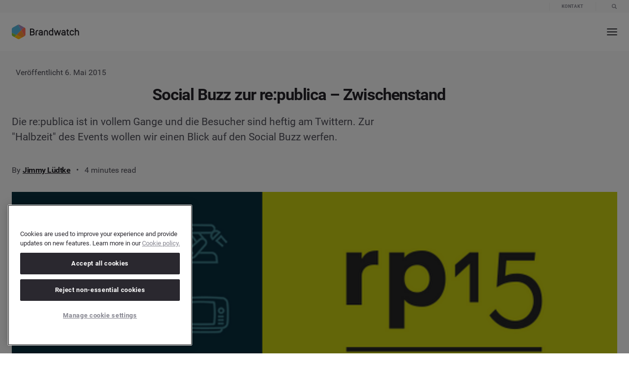

--- FILE ---
content_type: text/html; charset=UTF-8
request_url: https://www.brandwatch.com/de/blog/social-buzz-zur-republica-zwischenstand/
body_size: 42370
content:

<style>
  html:not(.is-ie) .l-enforce-page-height__wrap {
    overflow: unset !important;
  }
</style>

<!DOCTYPE html>
<html class="no-js" lang="de-DE" prefix="og: https://ogp.me/ns#">

<head>
		<meta name="viewport" content="width=device-width, initial-scale=1.0">
	<meta http-equiv="X-UA-Compatible" content="IE=edge,chrome=1">
	<meta name="format-detection" content="telephone=no">
	<meta name="robots" content="max-image-preview:large">

	<title>
					Social Buzz zur re:publica - Zwischenstand | Brandwatch			</title>

	<!-- Preconnects & dns-prefetch-->
	<link rel="preconnect" href="https://connect.facebook.net" />
	<link rel="dns-prefetch" href="https://connect.facebook.net" />
	<link rel="preconnect" href="https://s14415.pcdn.co" />
	<link rel="dns-prefetch" href="https://s14415.pcdn.co" />
	<link rel="preconnect" href="https://www.googletagmanager.com" />
	<link rel="dns-prefetch" href="https://www.googletagmanager.com" />
	<link rel="preconnect" href="https://cdn.optimizely.com" />
	<link rel="dns-prefetch" href="https://cdn.optimizely.com" />
	<link rel="preconnect" href="https://script.hotjar.com" />
	<link rel="dns-prefetch" href="https://script.hotjar.com" />
	<link rel="preconnect" href="https://cdn.bizible.com" />
	<link rel="dns-prefetch" href="https://cdn.bizible.com" />
	<link rel="preconnect" href="https://www.google-analytics.com" />
	<link rel="dns-prefetch" href="https://www.google-analytics.com" />
	<link rel="preconnect" href="https://munchkin.marketo.net/" />
	<link rel="dns-prefetch" href="https://munchkin.marketo.net/" />
	<link rel="preconnect" href="https://euob.segreencolumn.com" crossorigin>
	<link rel="dns-prefetch" href="https://euob.segreencolumn.com">
	<link rel="preconnect" href="https://js.qualified.com" crossorigin>
	<link rel="dns-prefetch" href="https://js.qualified.com">
	<link rel="preconnect" href="https://cdn.cookielaw.org">
	<link rel="dns-prefetch" href="https://cdn.cookielaw.org">

	<!-- OneTrust Cookies Consent Notice start for brandwatch.com -->
				<script src="https://cdn.cookielaw.org/scripttemplates/otSDKStub.js" type="text/javascript" charset="UTF-8" data-domain-script="6fe62fb3-8a35-4bb8-8b72-62039a403756"></script>
			<script type="text/javascript">
					window.OptanonWrapper = function() {
							console.log('[OneTrust] OneTrust initialized!');

							// Trigger a custom event for other places to hook into
							document.dispatchEvent(new Event('onetrustReady'));
					};
			</script>
			<!-- OneTrust Cookies Consent Notice end for brandwatch.com -->
	

	<!-- Google Tag Manager -->
	<script>
		(function(w, d, s, l, i) {
			w[l] = w[l] || [];
			w[l].push({
				'gtm.start': new Date().getTime(),
				event: 'gtm.js'
			});
			var f = d.getElementsByTagName(s)[0],
				j = d.createElement(s),
				dl = l != 'dataLayer' ? '&l=' + l : '';

			// Add attributes to prevent blocking
			j.setAttributeNode(d.createAttribute('data-ot-ignore'));

			j.async = true;
			j.src = 'https://www.googletagmanager.com/gtm.js?id=' + i + dl;
			f.parentNode.insertBefore(j, f);
		})(window, document, 'script', 'dataLayer', 'GTM-TNKN47');
	</script>
	<!-- End Google Tag Manager -->

	
	<!-- CHEQ INVOCATION TAG -->
	<script async src="https://euob.segreencolumn.com/sxp/i/da9c4b3dbdd2718a38e7005cd191cc9e.js" data-ch="cheq4ppc" class="ct_clicktrue_43272" data-jsonp="onCheqResponse"></script>
	<script>
		document.addEventListener("DOMContentLoaded", function() {
			(function waitMkto(i = 0) {
				if (window.MktoForms2 && typeof MktoForms2.whenReady === 'function') {
					MktoForms2.whenReady(function(form) {
						if (window._cq && typeof window._cq.cheqFormReady === 'function') {
							window._cq.cheqFormReady(form.getFormElem());
						} else {
							window._cq = window._cq || {};
							window._cq.form = form.getFormElem();
						}
					});
				} else if (i < 100) {
					setTimeout(() => waitMkto(i + 1), 100);
				}
			})();
		});
	</script>
	<script>
		function generateEventId() {
			return 'event_' + Date.now() + '_' + Math.random().toString(36).substring(2, 15);
		}

		function storeEventId() {
			const eventId = generateEventId();
			document.cookie = "event_id=" + eventId + "; path=/; max-age=3600"; // 1 hour expiry
			return eventId;
		}

		function getEventIdFromCookie() {
			const match = document.cookie.match(new RegExp('(^| )event_id=([^;]+)'));
			return match ? match[2] : null;
		}

		// Initialize event_id on page load
		window.linkedInEventId = getEventIdFromCookie() || storeEventId();
	</script>
	<!-- End Generate a unique event ID for LinkedIn CAPI -->

	<!-- Critical JS -->
	<script>
		window.api_url = "https://www.brandwatch.com/de/wp-json/"
		window.site_url = "https://www.brandwatch.com/de"
		window.nonce = "748051eced"

		function is_IE(userAgent) {
			userAgent = userAgent || navigator.userAgent;
			return userAgent.indexOf('MSIE ') > -1 || userAgent.indexOf('Trident/') > -1;
		}
		if (is_IE()) {
			document.documentElement.className += ' is-ie';
			alert(
				'Brandwatch no longer supports Internet Explorer. Please use a more modern browser: https://browsehappy.com/'
			);
		}

		// Simple interface to add a class to elements on page load
		// (generally for heros etc)
		// -----------------------------------------------------------------

		function apply_css_class_on_dom_loaded() {
			var loading_veil = document.getElementById('c-loading-veil');
			var loading_veil_spinner = document.getElementById('c-loading-veil__spinner');
			var items = document.querySelectorAll('[data-on-page-load-class]');


			if (loading_veil) {
				// Wait for benchmark spinner to be available (it's rendered via PHP template)
				function waitForSpinner(attempts) {
					var benchmark_veil_spinner = document.getElementById('benchmark-veil-spinner');

					if (benchmark_veil_spinner || attempts >= 10) {
						setTimeout(function() {
							// Handle traditional spinner
							if (loading_veil_spinner) {
								loading_veil_spinner.classList.add('done');
							}
							// Handle benchmark spinner
							if (benchmark_veil_spinner) {
								benchmark_veil_spinner.style.opacity = '0';
							}
							setTimeout(function() {
								loading_veil.classList.add('t-fade-out--active');
							}, 400);
							setTimeout(function() {
								for (i = 0; i < items.length; ++i) {
									var active_class = items[i].getAttribute('data-on-page-load-class');
									items[i].classList.add(active_class);
								}
							}, 300);
						}, 400);
					} else {
						// Try again after a short delay
						setTimeout(function() {
							waitForSpinner(attempts + 1);
						}, 50);
					}
				}

				waitForSpinner(1);
			} else {
				for (i = 0; i < items.length; ++i) {
					var active_class = items[i].getAttribute('data-on-page-load-class');
					items[i].classList.add(active_class);
				}
			}
		}
		document.addEventListener('DOMContentLoaded', apply_css_class_on_dom_loaded);
	</script>
	<!-- !END Critical JS -->

	<!-- Our head scripts -->
	
<script id="head_scripts">
  

  // Set JS enabled class
  // This must run as soon as possible to minimise render jank
  // -----------------------------------------------------------------

  document.documentElement.classList.add('js');
  document.documentElement.classList.remove('no-js');


  // Detect Chrome on iOS in order to disable buggy animations and transtions in css
  // -----------------------------------------------------------------

  if (navigator.userAgent.match('CriOS')) {
    document.documentElement.className += ' is-chrome-ios';
  }


  // Promise polyfill
  // -----------------------------------------------------------------

  // Promises Polyfill - https://github.com/taylorhakes/promise-polyfill
!function(e){function n(){}function t(e,n){return function(){e.apply(n,arguments)}}function o(e){if("object"!=typeof this)throw new TypeError("Promises must be constructed via new");if("function"!=typeof e)throw new TypeError("not a function");this._state=0,this._handled=!1,this._value=void 0,this._deferreds=[],s(e,this)}function i(e,n){for(;3===e._state;)e=e._value;return 0===e._state?void e._deferreds.push(n):(e._handled=!0,void o._immediateFn(function(){var t=1===e._state?n.onFulfilled:n.onRejected;if(null===t)return void(1===e._state?r:u)(n.promise,e._value);var o;try{o=t(e._value)}catch(i){return void u(n.promise,i)}r(n.promise,o)}))}function r(e,n){try{if(n===e)throw new TypeError("A promise cannot be resolved with itself.");if(n&&("object"==typeof n||"function"==typeof n)){var i=n.then;if(n instanceof o)return e._state=3,e._value=n,void f(e);if("function"==typeof i)return void s(t(i,n),e)}e._state=1,e._value=n,f(e)}catch(r){u(e,r)}}function u(e,n){e._state=2,e._value=n,f(e)}function f(e){2===e._state&&0===e._deferreds.length&&o._immediateFn(function(){e._handled||o._unhandledRejectionFn(e._value)});for(var n=0,t=e._deferreds.length;n<t;n++)i(e,e._deferreds[n]);e._deferreds=null}function c(e,n,t){this.onFulfilled="function"==typeof e?e:null,this.onRejected="function"==typeof n?n:null,this.promise=t}function s(e,n){var t=!1;try{e(function(e){t||(t=!0,r(n,e))},function(e){t||(t=!0,u(n,e))})}catch(o){if(t)return;t=!0,u(n,o)}}var a=setTimeout;o.prototype["catch"]=function(e){return this.then(null,e)},o.prototype.then=function(e,t){var o=new this.constructor(n);return i(this,new c(e,t,o)),o},o.all=function(e){var n=Array.prototype.slice.call(e);return new o(function(e,t){function o(r,u){try{if(u&&("object"==typeof u||"function"==typeof u)){var f=u.then;if("function"==typeof f)return void f.call(u,function(e){o(r,e)},t)}n[r]=u,0===--i&&e(n)}catch(c){t(c)}}if(0===n.length)return e([]);for(var i=n.length,r=0;r<n.length;r++)o(r,n[r])})},o.resolve=function(e){return e&&"object"==typeof e&&e.constructor===o?e:new o(function(n){n(e)})},o.reject=function(e){return new o(function(n,t){t(e)})},o.race=function(e){return new o(function(n,t){for(var o=0,i=e.length;o<i;o++)e[o].then(n,t)})},o._immediateFn="function"==typeof setImmediate&&function(e){setImmediate(e)}||function(e){a(e,0)},o._unhandledRejectionFn=function(e){"undefined"!=typeof console&&console&&console.warn("Possible Unhandled Promise Rejection:",e)},o._setImmediateFn=function(e){o._immediateFn=e},o._setUnhandledRejectionFn=function(e){o._unhandledRejectionFn=e},"undefined"!=typeof module&&module.exports?module.exports=o:e.Promise||(e.Promise=o)}(this);

  // CustomEvent polyfill
  // -----------------------------------------------------------------

  //
// CustomEvent -- polyfill for IE11
//             -- adapted from Mozilla's: https://developer.mozilla.org/en-US/docs/Web/API/CustomEvent/CustomEvent#Polyfill
//
//

if (typeof window.CustomEvent !== 'function') {
  var default_event_params = {
    bubbles: false,
    cancelable: false,
    detail: undefined,
  };

  var CustomEvent = function(event_type, params) {
    params = params || default_event_params;
    var ev = document.createEvent('CustomEvent');
    ev.initCustomEvent(event_type, params.bubbles, params.cancelable, params.detail);
    return ev;
  }

  CustomEvent.prototype = window.Event.prototype;
  window.CustomEvent = CustomEvent;
}


  // global ajax helpers (global version of some helpers from Ben Halls 'nayjax' npm package used in core)
  // -----------------------------------------------------------------

  // NB: Uses Promises - Must be loaded after Promise Polyfill

// Suggest at some point, just move to importing nayjax from a header-specific compiled module.
// - To allow both header & footer js to access nayjax, could write in the _module.js file:
//     import nayjax from 'nayjax';
//     window.nayjax = nayjax;
// - Then footer modules would use window.nayjax instead of "import 'nayjax'"
// - (Similar for crumblr)

// global_request() - private, -> promise
// ---------------------------------
// errors (stringly typed):
//  - network error  - unreachable / interrupted
//  - request error  - 400 codes
//  - server error   - 500 codes
//  - aborted        - .abort() called

function global_request(url, method, data_url_encoded, cb_progress) {
  const xhr = new XMLHttpRequest;

  const promise = new Promise(function(succeed, fail) {
    xhr.addEventListener('error', function() { fail('network error'); });
    xhr.addEventListener('abort', function() { fail('aborted'); });

    if (typeof cb_progress === 'function') {
      xhr.addEventListener('progress', cb_progress);
    }

    xhr.addEventListener('readystatechange', function() {
      if (xhr.readyState !== 4) {
        return;
      }

      if (xhr.status >= 400 && xhr.status < 500) {
        fail('request error');
      }
      else if (xhr.status >= 500) {
        fail('server error');
      }
      else if (xhr.status === 0) {
        fail('network error');
      }
      else {
        succeed(xhr.responseText);
      }
    });
  });

  xhr.open(method, url, true);

  if (typeof data_url_encoded === 'string') {
    xhr.setRequestHeader('Content-type', 'application/x-www-form-urlencoded');
    xhr.send(data_url_encoded);
  }
  else {
    xhr.send();
  }

  return promise;
}

function global_ajax_post(url, cb_progress) {
  return global_request(url, 'post', null, cb_progress);
}

function global_ajax_post_json(url, cb_progress) {
  return global_ajax_post(url, cb_progress).then(function(response_text) {
    try {
      return JSON.parse(response_text);
    }
    catch (err) {
      throw 'invalid json';
    }
  });
}



  // global crumblr (global version of core cookies/crumblr.js)
  // -----------------------------------------------------------------

  function global_get_cookie(name) {
  var name_eq = name + '=';
  var matching_cookie = document.cookie.split(';')
    .map(function(c) { return c.trim(); })
    .filter(function(c) { return c.indexOf(name_eq) === 0; })[0];

  return matching_cookie !== undefined ? matching_cookie.substring(name_eq.length) : null;
}

function global_set_cookie(name, value, expires_in_days_hence, path, domain) {
  var t = new Date();
  if (typeof expires_in_days_hence === 'number') {
    t.setMilliseconds((new Date()).getMilliseconds() + expires_in_days_hence * 1000 * 3600 * 24);
  }

  var parts = [
    name + '=' + value,
    expires_in_days_hence ? ('; expires=' + t.toUTCString()) : '',
    path ? ('; path=' + path) : '; path=/',
    domain ? ('; domain=' + domain) : '',
  ];

  document.cookie = parts.join('');
}

function global_delete_cookie(name, path, domain) {
  global_set_cookie(name, '', -1, path, domain);
}



  // global geo ip
  // -----------------------------------------------------------------

  //
// script_global_geo_ip.js - provide geolocation data. promise-based. must load after promise polyfill.
//                         - see here for country codes: https://en.wikipedia.org/wiki/ISO_3166-1_alpha-2
//                                                       https://ipstack.com/documentation
//

const cookie_name = 'bw_geo';
const cookie_days = 5;

function global_get_user_geo_location() {
  // Note: 1) This function is ran once (right here on line 44).
  //       2) It creates window.global_geo_ip_promise which is then referenced elsewhere.
  //          This allows for one async call the geo ip API, limiting the number of requests.

  if (window.global_geo_ip_promise) {
    return false;
  }

  const geo_cookie = global_get_geo_cookie();

  // 1. If cookie is set, resolve window.global_geo_ip_promise (set on line 31).
  if (geo_cookie !== null && is_object(geo_cookie)) {
    window.global_geo_ip_promise = Promise.resolve(geo_cookie);
  }
  // 2. If cookie doesn’t exist - make async request && set window.global_geo_ip_promise.
  else {
    window.global_geo_ip_promise = global_ajax_post_json('/wp-json/all/identify?no-cache=101%20|%20jq%20%27.%20|%20{ip:%20.ip,%20country_code:.country_code,%20region_code:.region_code}%20%27')
      .then((data) => {
        if (data.constructor !== Object || !data.hasOwnProperty('country_code')) {
          throw 'invalid ipstack return data';
        }
        global_set_geo_cookie(JSON.stringify({ country_code: data.country_code, region_code: data.region_code }));
        return { country_code: data.country_code, region_code: data.region_code };
      })
      .catch((err) => {
        global_set_geo_cookie('FailedGeoIPCheck'); // Could be problem with Ipstack, AdBlocker etc
      });
  }
}
global_get_user_geo_location();

// helpers
// -------------------------------------

function global_get_geo_cookie() {
  return global_get_cookie(cookie_name);
}

function global_set_geo_cookie(value) {
  global_set_cookie(cookie_name, value, cookie_days);
}

function is_object(cookie) {
  try {
    return !!JSON.parse(cookie);
  }
  catch (e) {
    return false;
  }
}


  // GCLID
  // -----------------------------------------------------------------

  //
// script_global_gclid.js
//
// Google Click ID (GCLID) is a parameter passed in the URL with ad clicks, to identify the
// campaign and other attributes of the click associated with the ad for ad tracking and
// campaign attribution. In Google Ads, this is enabled by turning on the auto-tagging setting.
// It's required for Google Ads website conversion tracking and also used to link data between
// Google Ads and Google Analytics. It can also be used in conjunction with features like
// offline conversion tracking.
//

// TODO: Once OneTrust is implemented, we need to add a check to see if the user has accepted the
// marketing cookies. If they have not, we need to skip the GCLID capture.

(() => {
	const gclidFormFields = ['Google_Click_ID_gclid__c', 'GCLID__c']; // all possible gclid form field ids here
	let gclidAlreadySet = false;

	// Helper to get a URL parameter
	function getParam(p) {
		const match = RegExp(`[?&]${p}=([^&]*)`).exec(window.location.search);
		return match && decodeURIComponent(match[1].replace(/\+/g, ' '));
	}

	// Helper to create an expiry record (90 days from now)
	function getExpiryRecord(value) {
		const expiryPeriod = 90 * 24 * 60 * 60 * 1000; // 90 day expiry in milliseconds
		const expiryDate = new Date().getTime() + expiryPeriod;
		return {
			value,
			expiryDate,
		};
	}

	// Helper to set a 1st-party cookie
	function setCookie(name, value, days) {
		const date = new Date();
		date.setTime(date.getTime() + days * 24 * 60 * 60 * 1000);
		const expires = 'expires=' + date.toUTCString();
		document.cookie = name + '=' + value + ';' + expires + ';path=/';
	}

	// Helper to get a cookie value
	function getCookie(name) {
		const nameEQ = name + '=';
		const ca = document.cookie.split(';');
		for (let i = 0; i < ca.length; i += 1) {
			let c = ca[i];
			while (c.charAt(0) === ' ') c = c.substring(1, c.length);
			if (c.indexOf(nameEQ) === 0) return c.substring(nameEQ.length, c.length);
		}
		return null;
	}

	function isMarketingAccepted() {
		return (window.OptanonActiveGroups || '').split(',').includes('C0004');
	}

	// Main function to add GCLID to the form field
	function addGclid() {
		if (gclidAlreadySet) return;

		if (!isMarketingAccepted()) {
			console.log('GCLID: Marketing cookies not approved, skipping.');
			return;
		}

		console.log('GCLID: Marketing cookies accepted. GCLID will be captured.');

		const gclidParam = getParam('gclid');
		const gclsrcParam = getParam('gclsrc');
		const isGclsrcValid = !gclsrcParam || gclsrcParam.includes('aw');

		let gclidRecord = null;

		if (gclidParam && isGclsrcValid) {
			gclidRecord = getExpiryRecord(gclidParam);
			try {
				localStorage.setItem('gclid', JSON.stringify(gclidRecord));
			} catch {
				console.log('GCLID: localStorage blocked, using cookie.');
			}
			setCookie('gclid', gclidParam, 90);
		}

		let gclid = null;

		try {
			gclid = JSON.parse(localStorage.getItem('gclid'));
		} catch {
			console.log('GCLID: localStorage read blocked, falling back to cookie.');
		}

		if (!gclid) {
			const cookieGclid = getCookie('gclid');
			if (cookieGclid) {
				gclid = getExpiryRecord(cookieGclid);
			}
		}

		const isGclidValid = gclid && Date.now() < gclid.expiryDate;

    if (!isGclidValid) return;

		const field = gclidFormFields
			.map(id => document.getElementById(id))
			.find(el => el);

		if (field) {
			field.value = gclid.value;
			console.log('GCLID: Adding GCLID to form field.', gclid.value);
			gclidAlreadySet = true;
		}
	}

	// ---- Marketing Consent Field Handling ----
	function updateMarketingConsentField() {
		const input = document.getElementById('marketingConsent');
		if (input) {
			const newValue = isMarketingAccepted() ? 'Y' : 'N';
			if (input.value !== newValue) {
				input.value = newValue;
				console.log('Marketing consent field updated');
			}
		}
	}

	// Wait for OneTrust before running GCLID logic
	function runWhenConsentReady() {
		if (typeof window.OptanonActiveGroups !== 'undefined') {
			addGclid();
			updateMarketingConsentField();
		} else {
			window.addEventListener('onetrustReady', () => {
				console.log('OneTrust ready — updating GCLID and marketing fields');
				addGclid();
				updateMarketingConsentField();
			});
		}
	}

	// DOM observer to check when gclid form field appears
	function setupGclidObserver() {
		let observerTimeout;
		const observer = new MutationObserver(() => {
			clearTimeout(observerTimeout);
			observerTimeout = setTimeout(() => {
				if (gclidFormFields.some(id => document.getElementById(id))) {
					console.log('GCLID: Form field found via observer');
					addGclid();
					observer.disconnect();
				}
			}, 100);
		});
		observer.observe(document.body, { childList: true, subtree: true });
	}

	function setupMarketingObserver() {
		let observerTimeout;
		const observer = new MutationObserver(() => {
			clearTimeout(observerTimeout);
			observerTimeout = setTimeout(() => {
				const field = document.getElementById('marketingConsent');
				if (field) {
					console.log('Marketing consent field found via observer');
					updateMarketingConsentField();
					observer.disconnect();
				}
			}, 100);
		});
		observer.observe(document.body, { childList: true, subtree: true });
	}

	document.addEventListener('DOMContentLoaded', () => {
		runWhenConsentReady();
		setupGclidObserver();
		setupMarketingObserver();

		// Run gclid and marketingConsent capture again when consent changes
		let lastGroups = null;
		let isFirstRun = true;
		setInterval(() => {
			const currentGroups = (window.OptanonActiveGroups || '').toString();

			if (isFirstRun) {
				lastGroups = currentGroups;
				isFirstRun = false;
				return; // skip first comparison
			}

			if (currentGroups !== lastGroups) {
				lastGroups = currentGroups;
				console.log('[OneTrust] Consent updated.');
				addGclid();
				updateMarketingConsentField();
			}
		}, 500);
	});

	setTimeout(() => {
		if (!gclidAlreadySet && typeof window.OptanonActiveGroups === 'undefined') {
			console.warn('GCLID: OneTrust still not ready after timeout. GCLID skipped.');
		}
	}, 3000);
})();


  // GDPR
  // -----------------------------------------------------------------

  function global_gdpr_countries() {
  return [
    'AT', // Austria
    'BE', // Belgium
    'BG', // Bulgaria
    'HR', // Croatia (Code taken from name in Croatian: Hrvatska)
    'CY', // Cyprus
    'CZ', // Czechia (Previous ISO country name: Czech Republic)
    'DK', // Denmark
    'EU', // Europoean Union
    'EE', // Estonia (Code taken from name in Estonian: Eesti)
    'FI', // Finland
    'FR', // France
    'DE', // Germany
    'GR', // Greece
    'HU', // Hungary
    'IS', // Iceland (Code taken from name in Icelandic: Ísland)
    'IE', // Ireland
    'IT', // Italy
    'LV', // Latvia
    'LI', // Liechtenstein
    'LT', // Lithuania
    'LU', // Luxembourg
    'MT', // Malta
    'NL', // Netherlands
    'NO', // Norway
    'PL', // Poland
    'PT', // Portugal
    'RO', // Romania
    'SK', // Slovakia
    'SI', // Slovenia
    'ES', // Spain
    'SE', // Sweden
    'CH', // Switzerland (Code taken from name in Latin: Confoederatio Helvetica)
    'GB', // Great Britain
    'UK', // United Kingdom
  ];
}

function global_gdpr_precheck_countries() {
  return [
    'EE', // Estonia
    'FI', // Finland
    'FR', // France
    'HU', // Hungary
    'IE', // Ireland
    'LV', // Latvia
    'LU', // Luxembourg
    'NO', // Norway
    'PT', // Portugal
    'SI', // Slovenia
    'SE', // Sweden
    'GB', // United Kingdom
  ];
}

// helpers
// -------------------------------------

function global_is_gdpr_country(country_code) {
  if (country_code === 'FailedGeoIPCheck') return true;
  return country_code && global_gdpr_countries().indexOf(country_code.toUpperCase()) !== -1;
}

function global_is_gdpr_precheck_country(country_code) {
  if (country_code === 'FailedGeoIPCheck') return true;
  return country_code && global_gdpr_precheck_countries().indexOf(country_code.toUpperCase()) !== -1;
}


  // Mobile detection (from http://detectmobilebrowsers.com/)
  // -----------------------------------------------------------------

  window.isMobileDevice = function() {
    var check = false;
    (function(a) {
      if (/(android|bb\d+|meego).+mobile|avantgo|bada\/|blackberry|blazer|compal|elaine|fennec|hiptop|iemobile|ip(hone|od)|iris|kindle|lge |maemo|midp|mmp|mobile.+firefox|netfront|opera m(ob|in)i|palm( os)?|phone|p(ixi|re)\/|plucker|pocket|psp|series(4|6)0|symbian|treo|up\.(browser|link)|vodafone|wap|windows ce|xda|xiino/i.test(a) || /1207|6310|6590|3gso|4thp|50[1-6]i|770s|802s|a wa|abac|ac(er|oo|s\-)|ai(ko|rn)|al(av|ca|co)|amoi|an(ex|ny|yw)|aptu|ar(ch|go)|as(te|us)|attw|au(di|\-m|r |s )|avan|be(ck|ll|nq)|bi(lb|rd)|bl(ac|az)|br(e|v)w|bumb|bw\-(n|u)|c55\/|capi|ccwa|cdm\-|cell|chtm|cldc|cmd\-|co(mp|nd)|craw|da(it|ll|ng)|dbte|dc\-s|devi|dica|dmob|do(c|p)o|ds(12|\-d)|el(49|ai)|em(l2|ul)|er(ic|k0)|esl8|ez([4-7]0|os|wa|ze)|fetc|fly(\-|_)|g1 u|g560|gene|gf\-5|g\-mo|go(\.w|od)|gr(ad|un)|haie|hcit|hd\-(m|p|t)|hei\-|hi(pt|ta)|hp( i|ip)|hs\-c|ht(c(\-| |_|a|g|p|s|t)|tp)|hu(aw|tc)|i\-(20|go|ma)|i230|iac( |\-|\/)|ibro|idea|ig01|ikom|im1k|inno|ipaq|iris|ja(t|v)a|jbro|jemu|jigs|kddi|keji|kgt( |\/)|klon|kpt |kwc\-|kyo(c|k)|le(no|xi)|lg( g|\/(k|l|u)|50|54|\-[a-w])|libw|lynx|m1\-w|m3ga|m50\/|ma(te|ui|xo)|mc(01|21|ca)|m\-cr|me(rc|ri)|mi(o8|oa|ts)|mmef|mo(01|02|bi|de|do|t(\-| |o|v)|zz)|mt(50|p1|v )|mwbp|mywa|n10[0-2]|n20[2-3]|n30(0|2)|n50(0|2|5)|n7(0(0|1)|10)|ne((c|m)\-|on|tf|wf|wg|wt)|nok(6|i)|nzph|o2im|op(ti|wv)|oran|owg1|p800|pan(a|d|t)|pdxg|pg(13|\-([1-8]|c))|phil|pire|pl(ay|uc)|pn\-2|po(ck|rt|se)|prox|psio|pt\-g|qa\-a|qc(07|12|21|32|60|\-[2-7]|i\-)|qtek|r380|r600|raks|rim9|ro(ve|zo)|s55\/|sa(ge|ma|mm|ms|ny|va)|sc(01|h\-|oo|p\-)|sdk\/|se(c(\-|0|1)|47|mc|nd|ri)|sgh\-|shar|sie(\-|m)|sk\-0|sl(45|id)|sm(al|ar|b3|it|t5)|so(ft|ny)|sp(01|h\-|v\-|v )|sy(01|mb)|t2(18|50)|t6(00|10|18)|ta(gt|lk)|tcl\-|tdg\-|tel(i|m)|tim\-|t\-mo|to(pl|sh)|ts(70|m\-|m3|m5)|tx\-9|up(\.b|g1|si)|utst|v400|v750|veri|vi(rg|te)|vk(40|5[0-3]|\-v)|vm40|voda|vulc|vx(52|53|60|61|70|80|81|83|85|98)|w3c(\-| )|webc|whit|wi(g |nc|nw)|wmlb|wonu|x700|yas\-|your|zeto|zte\-/i.test(a.substr(0, 4))) check = true;
    })(navigator.userAgent || navigator.vendor || window.opera);
    return check;
  };
  if (window.isMobileDevice()) {
    document.documentElement.className += ' is-mob';
  }


  // Touch device detection
  // (https://stackoverflow.com/questions/4817029/whats-the-best-way-to-detect-a-touch-screen-device-using-javascript/4819886#4819886)
  // -----------------------------------------------------------------

  window.isTouchDevice = function() {
    var prefixes = ' -webkit- -moz- -o- -ms- '.split(' ');
    var mq = function(query) {
      return window.matchMedia(query).matches;
    }
    if (('ontouchstart' in window) || window.DocumentTouch && document instanceof DocumentTouch) {
      return true;
    }
    // include the 'heartz' as a way to have a non matching MQ to help terminate the join
    // https://git.io/vznFH
    var query = ['(', prefixes.join('touch-enabled),('), 'heartz', ')'].join('');
    return mq(query);
  }
  if (window.isTouchDevice()) {
    document.documentElement.className += ' is-touch';
  }


  // Font loading
  // -----------------------------------------------------------------

  (function() {
    function fontLoadedCallback() {
      document.documentElement.className += ' wf-active';
    }

    var session_storage_available = true;
    try {
      sessionStorage.setItem('localstorage_test', 'local storage availability');
      sessionStorage.removeItem('localstorage_test');
    } catch (e) {
      session_storage_available = false;
    }

    // Optimization for Repeat Views
    if (session_storage_available && sessionStorage.foutFontsLoaded) {
      fontLoadedCallback();
      return;
    }

    // Inline for fastest possible render - https://github.com/bramstein/fontfaceobserver
    // Font Face Observer v2.0.13 - © Bram Stein. License: BSD-3-Clause - https://github.com/bramstein/fontfaceobserver
(function(){function l(a,b){document.addEventListener?a.addEventListener("scroll",b,!1):a.attachEvent("scroll",b)}function m(a){document.body?a():document.addEventListener?document.addEventListener("DOMContentLoaded",function c(){document.removeEventListener("DOMContentLoaded",c);a()}):document.attachEvent("onreadystatechange",function k(){if("interactive"==document.readyState||"complete"==document.readyState)document.detachEvent("onreadystatechange",k),a()})};function r(a){this.a=document.createElement("div");this.a.setAttribute("aria-hidden","true");this.a.appendChild(document.createTextNode(a));this.b=document.createElement("span");this.c=document.createElement("span");this.h=document.createElement("span");this.f=document.createElement("span");this.g=-1;this.b.style.cssText="max-width:none;display:inline-block;position:absolute;height:100%;width:100%;overflow:scroll;font-size:16px;";this.c.style.cssText="max-width:none;display:inline-block;position:absolute;height:100%;width:100%;overflow:scroll;font-size:16px;";
this.f.style.cssText="max-width:none;display:inline-block;position:absolute;height:100%;width:100%;overflow:scroll;font-size:16px;";this.h.style.cssText="display:inline-block;width:200%;height:200%;font-size:16px;max-width:none;";this.b.appendChild(this.h);this.c.appendChild(this.f);this.a.appendChild(this.b);this.a.appendChild(this.c)}
function t(a,b){a.a.style.cssText="max-width:none;min-width:20px;min-height:20px;display:inline-block;overflow:hidden;position:absolute;width:auto;margin:0;padding:0;top:-999px;white-space:nowrap;font-synthesis:none;font:"+b+";"}function y(a){var b=a.a.offsetWidth,c=b+100;a.f.style.width=c+"px";a.c.scrollLeft=c;a.b.scrollLeft=a.b.scrollWidth+100;return a.g!==b?(a.g=b,!0):!1}function z(a,b){function c(){var a=k;y(a)&&a.a.parentNode&&b(a.g)}var k=a;l(a.b,c);l(a.c,c);y(a)};function A(a,b){var c=b||{};this.family=a;this.style=c.style||"normal";this.weight=c.weight||"normal";this.stretch=c.stretch||"normal"}var B=null,C=null,E=null,F=null;function G(){if(null===C)if(J()&&/Apple/.test(window.navigator.vendor)){var a=/AppleWebKit\/([0-9]+)(?:\.([0-9]+))(?:\.([0-9]+))/.exec(window.navigator.userAgent);C=!!a&&603>parseInt(a[1],10)}else C=!1;return C}function J(){null===F&&(F=!!document.fonts);return F}
function K(){if(null===E){var a=document.createElement("div");try{a.style.font="condensed 100px sans-serif"}catch(b){}E=""!==a.style.font}return E}function L(a,b){return[a.style,a.weight,K()?a.stretch:"","100px",b].join(" ")}
A.prototype.load=function(a,b){var c=this,k=a||"BESbswy",q=0,D=b||3E3,H=(new Date).getTime();return new Promise(function(a,b){if(J()&&!G()){var M=new Promise(function(a,b){function e(){(new Date).getTime()-H>=D?b():document.fonts.load(L(c,'"'+c.family+'"'),k).then(function(c){1<=c.length?a():setTimeout(e,25)},function(){b()})}e()}),N=new Promise(function(a,c){q=setTimeout(c,D)});Promise.race([N,M]).then(function(){clearTimeout(q);a(c)},function(){b(c)})}else m(function(){function u(){var b;if(b=-1!=
f&&-1!=g||-1!=f&&-1!=h||-1!=g&&-1!=h)(b=f!=g&&f!=h&&g!=h)||(null===B&&(b=/AppleWebKit\/([0-9]+)(?:\.([0-9]+))/.exec(window.navigator.userAgent),B=!!b&&(536>parseInt(b[1],10)||536===parseInt(b[1],10)&&11>=parseInt(b[2],10))),b=B&&(f==v&&g==v&&h==v||f==w&&g==w&&h==w||f==x&&g==x&&h==x)),b=!b;b&&(d.parentNode&&d.parentNode.removeChild(d),clearTimeout(q),a(c))}function I(){if((new Date).getTime()-H>=D)d.parentNode&&d.parentNode.removeChild(d),b(c);else{var a=document.hidden;if(!0===a||void 0===a)f=e.a.offsetWidth,
g=n.a.offsetWidth,h=p.a.offsetWidth,u();q=setTimeout(I,50)}}var e=new r(k),n=new r(k),p=new r(k),f=-1,g=-1,h=-1,v=-1,w=-1,x=-1,d=document.createElement("div");d.dir="ltr";t(e,L(c,"sans-serif"));t(n,L(c,"serif"));t(p,L(c,"monospace"));d.appendChild(e.a);d.appendChild(n.a);d.appendChild(p.a);document.body.appendChild(d);v=e.a.offsetWidth;w=n.a.offsetWidth;x=p.a.offsetWidth;I();z(e,function(a){f=a;u()});t(e,L(c,'"'+c.family+'",sans-serif'));z(n,function(a){g=a;u()});t(n,L(c,'"'+c.family+'",serif'));
z(p,function(a){h=a;u()});t(p,L(c,'"'+c.family+'",monospace'))})})};"object"===typeof module?module.exports=A:(window.FontFaceObserver=A,window.FontFaceObserver.prototype.load=A.prototype.load);}());
    var roboto_light = new FontFaceObserver('Roboto', {
      weight: 300
    });
    var roboto_regular = new FontFaceObserver('Roboto', {
      weight: 400
    });
    var roboto_bold = new FontFaceObserver('Roboto', {
      weight: 600
    });

    Promise.all([roboto_light.load(), roboto_regular.load(), roboto_bold.load()]).then(function() {
      fontLoadedCallback();

      // Optimization for Repeat Views
      if (session_storage_available) {
        sessionStorage.foutFontsLoaded = true;
      }
    });
  })();


  // global_get_page_color
  // -----------------------------------------------------------------

  function global_get_page_color(hex = true) {
  var page_color     = document.body.getAttribute('data-page-color');
  var page_color_hex = document.body.getAttribute('data-page-color-hex');
  return hex ? page_color_hex : page_color;
}

</script>			<script type="text/javascript">
			window.__localisations__forms = {"This field is required":{"en":"This field is required","de":"Feld muss ausgef\u00fcllt werden","es":"Este campo es obligatorio","fr":"Champ requis"},"Select at least one option":{"en":"Select at least one option.","de":"Bitte w\u00e4hlen Sie mindestens eine Option aus","es":"Selecciona al menos una opci\u00f3n","fr":"Merci de s\u00e9lectionner au moins une option"},"Must be between XXX and YYY":{"en":"Must be between XXX and YYY","de":"Muss zwischen XXX und YYY liegen","es":"Debe ser entre XXX y YYY","fr":"Doit \u00eatre compris entre XXX et YYY"},"Must be at least XXX":{"en":"Must be at least XXX","de":"Muss mindestens XXX sein","es":"Debe ser m\u00ednimo XXX","fr":"Ce chiffre doit \u00eatre sup\u00e9rieur \u00e0 XXX"},"Must by at most XXX":{"en":"Must by at most XXX","de":"Darf h\u00f6chstens XXX sein","es":"Debe ser m\u00e1ximo XXX","fr":"Ce chiffre ne peut pas d\u00e9passer XXX"},"Invalid format":{"en":"Invalid format","de":"Ung\u00fcltiges Format","es":"Formato inv\u00e1lido","fr":"Format invalide"},"Please enter a business email address":{"en":"Please enter a business email address","de":"Bitte geben Sie eine Firmen-Mail-Adresse ein","es":"Por favor usa una cuenta de correo de trabajo","fr":"Merci de renseigner une adresse email professionnelle"},"Please enter your full name":{"en":"Please enter your full name"},"idicates_a_required_field":{"en":"Indicates a required field","de":"Pflichtfeld","es":"Campo obligatorio","fr":"Champ obligatoire"},"user_privacy_notice":{"en":"By submitting this form you agree to Brandwatch\u2019s <a href=\"https://www.brandwatch.com/legal/user-privacy-policy/\" target=\"_blank\" rel=\"noopener noreferrer\">user privacy statement.</a>","de":"Mit dem Ausf\u00fcllen des Formulars erkl\u00e4ren Sie sich mit der <a href=\"https://www.brandwatch.com/de/legal/user-privacy-policy/\" target=\"_blank\" rel=\"noopener noreferrer\">Datenschutzerkl\u00e4rung f\u00fcr Nutzer einverstanden, sowie dem Teilen der Daten mit unserer Dachgesellschaft Cision.</a>","es":"Presentando este formulario est\u00e1s de acuerdo <a href=\"https://www.brandwatch.com/es/legal/user-privacy-policy/\" target=\"_blank\" rel=\"noopener noreferrer\"> con la pol\u00edtica de privacidad de Brandwatch.</a> Tambi\u00e9n consientes compartir los detalles con la empresa de la que ahora forma parte, Cision.","fr":"En soumettant ce formulaire, vous acceptez <a href=\"https://www.brandwatch.com/fr/legal/user-privacy-policy/\" target=\"_blank\" rel=\"noopener noreferrer\">la politique de confidentialit\u00e9</a> de Brandwatch et que vos coordonn\u00e9es soient partag\u00e9es avec Cision, notre soci\u00e9t\u00e9 m\u00e8re."},"user_privacy_notice_pinterest":{"en":"By submitting this form you agree to Brandwatch\u2019s <a href=\"https://www.brandwatch.com/legal/user-privacy-policy/\" target=\"_blank\" rel=\"noopener noreferrer\">user privacy statement.</a>","de":"Mit dem Ausf\u00fcllen des Formulars erkl\u00e4ren Sie sich mit der <a href=\"https://www.brandwatch.com/de/legal/user-privacy-policy/\" target=\"_blank\" rel=\"noopener noreferrer\">Datenschutzerkl\u00e4rung f\u00fcr Nutzer einverstanden, sowie dem Teilen der Daten mit unserer Dachgesellschaft Cision.</a>","es":"Presentando este formulario est\u00e1s de acuerdo <a href=\"https://www.brandwatch.com/es/legal/user-privacy-policy/\" target=\"_blank\" rel=\"noopener noreferrer\"> con la pol\u00edtica de privacidad de Brandwatch.</a> Tambi\u00e9n consientes compartir los detalles con la empresa de la que ahora forma parte, Cision.","fr":"En soumettant ce formulaire, vous acceptez <a href=\"https://www.brandwatch.com/fr/legal/user-privacy-policy/\" target=\"_blank\" rel=\"noopener noreferrer\">la politique de confidentialit\u00e9</a> de Brandwatch et que vos coordonn\u00e9es soient partag\u00e9es avec Cision, notre soci\u00e9t\u00e9 m\u00e8re."},"user_privacy_notice_buzzsumo":{"en":"By submitting this form you agree to BuzzSumo\u2019s <a href=\"https://buzzsumo.com/legal/user-privacy-statement/\" target=\"_blank\" rel=\"noopener noreferrer\">user privacy statement.</a>"},"user_privacy_notice_cision":{"en":"By submitting this form you agree to Brandwatch\u2019s <a href=\"https://www.brandwatch.com/legal/user-privacy-policy/\" target=\"_blank\" rel=\"noopener noreferrer\">user privacy statement,</a> and for your details to be shared with our parent company Cision.","de":"Mit dem Ausf\u00fcllen des Formulars erkl\u00e4ren Sie sich mit der <a href=\"https://www.brandwatch.com/de/legal/user-privacy-policy/\" target=\"_blank\" rel=\"noopener noreferrer\">Datenschutzerkl\u00e4rung f\u00fcr Nutzer einverstanden.</a>","es":"Presentando este formulario est\u00e1s de acuerdo <a href=\"https://www.brandwatch.com/es/legal/user-privacy-policy/\" target=\"_blank\" rel=\"noopener noreferrer\"> con la pol\u00edtica de privacidad de Brandwatch.</a>","fr":"En soumettant ce formulaire, vous acceptez <a href=\"https://www.brandwatch.com/fr/legal/user-privacy-policy/\" target=\"_blank\" rel=\"noopener noreferrer\">la politique de confidentialit\u00e9</a> de Brandwatch."},"multi_select_note":{"en":"You can choose more than one.","de":"Sie k\u00f6nnen mehrere L\u00f6sungen ausw\u00e4hlen.","es":"Puedes elegir m\u00e1s de una opci\u00f3n.","fr":"Vous pouvez choisir plusieurs options."},"step":{"en":"Step","de":"Schritt","es":"Paso","fr":"\u00c9tape"},"of":{"en":"of","de":"/","es":"/","fr":"/"}};
		</script>
	
	<!-- TODO: shouldn't really have a "site--" hardcoded here - Consider site module specific config file -->
		<!-- !END TODO -->

	<!-- WP HEAD -->
		<style>img:is([sizes="auto" i], [sizes^="auto," i]) { contain-intrinsic-size: 3000px 1500px }</style>
	<link rel='alternate' href='https://www.brandwatch.com/de/blog/social-buzz-zur-republica-zwischenstand/' hreflang='de' />
<meta name="robots" content="follow, index, max-snippet:-1, max-video-preview:-1, max-image-preview:large"/>
<link rel="canonical" href="https://www.brandwatch.com/de/blog/social-buzz-zur-republica-zwischenstand/" />
<meta property="og:locale" content="de_DE" />
<meta property="og:type" content="article" />
<meta property="og:description" content="Die re:publica 2015 ist in vollem Gange und erwartungsgemäß sind die Besucher kräftig am Twittern. Zur &#8222;Halbzeit&#8220; des dreitägigen Events wollen wir heute einen ersten Blick auf den Social Buzz werfen. Mit unserem Monitoring-Tool haben wir daher das Hashtag #rp15 beobachtet und uns anschließend durch die Daten gewühlt. Top Tweeter Fangen wir mit den &#8222;Labertaschen&#8220; [&hellip;]" />
<meta property="og:url" content="https://www.brandwatch.com/de/blog/social-buzz-zur-republica-zwischenstand/" />
<meta property="og:site_name" content="Brandwatch" />
<meta property="article:publisher" content="https://www.facebook.com/BrandwatchDE" />
<meta property="article:tag" content="re:publica" />
<meta property="article:tag" content="republica 2015" />
<meta property="article:tag" content="rp15" />
<meta property="article:tag" content="social buzz" />
<meta property="article:section" content="Analysen" />
<meta property="og:updated_time" content="2025-08-12T10:23:17+02:00" />
<meta property="og:image" content="https://s14419.pcdn.co/de/wp-content/uploads/2015/05/rp_blogheader.png" />
<meta property="og:image:secure_url" content="https://s14419.pcdn.co/de/wp-content/uploads/2015/05/rp_blogheader.png" />
<meta property="og:image:width" content="570" />
<meta property="og:image:height" content="320" />
<meta property="og:image:alt" content="Social Buzz zur re:publica &#8211; Zwischenstand" />
<meta property="og:image:type" content="image/png" />
<meta property="article:published_time" content="2015-05-06T16:37:38+02:00" />
<meta property="article:modified_time" content="2025-08-12T10:23:17+02:00" />
<meta name="twitter:card" content="summary_large_image" />
<meta name="twitter:description" content="Die re:publica 2015 ist in vollem Gange und erwartungsgemäß sind die Besucher kräftig am Twittern. Zur &#8222;Halbzeit&#8220; des dreitägigen Events wollen wir heute einen ersten Blick auf den Social Buzz werfen. Mit unserem Monitoring-Tool haben wir daher das Hashtag #rp15 beobachtet und uns anschließend durch die Daten gewühlt. Top Tweeter Fangen wir mit den &#8222;Labertaschen&#8220; [&hellip;]" />
<meta name="twitter:image" content="https://s14419.pcdn.co/de/wp-content/uploads/2015/05/rp_blogheader.png" />
<meta name="twitter:label1" content="Written by" />
<meta name="twitter:data1" content="Content Bot" />
<meta name="twitter:label2" content="Time to read" />
<meta name="twitter:data2" content="2 minutes" />
<script type="application/ld+json" class="rank-math-schema-pro">{"@context":"https://schema.org","@graph":[{"@type":"Organization","@id":"https://www.brandwatch.com/de/#organization","name":"Brandwatch","sameAs":["https://www.facebook.com/BrandwatchDE","https://www.x.com/BrandwatchDE","https://www.instagram.com/brandwatch/","https://www.youtube.com/user/BrandwatchDE","https://www.linkedin.com/company/brandwatch/"],"logo":{"@type":"ImageObject","@id":"https://www.brandwatch.com/de/#logo","url":"https://s14419.pcdn.co/de/wp-content/uploads/2025/03/Brandwatch-logo.png","contentUrl":"https://s14419.pcdn.co/de/wp-content/uploads/2025/03/Brandwatch-logo.png","caption":"Brandwatch","inLanguage":"de-DE","width":"120","height":"120"}},{"@type":"WebSite","@id":"https://www.brandwatch.com/de/#website","url":"https://www.brandwatch.com/de","name":"Brandwatch","alternateName":"BW","publisher":{"@id":"https://www.brandwatch.com/de/#organization"},"inLanguage":"de-DE"},{"@type":"ImageObject","@id":"https://s14419.pcdn.co/de/wp-content/uploads/2015/05/rp_blogheader.png","url":"https://s14419.pcdn.co/de/wp-content/uploads/2015/05/rp_blogheader.png","width":"570","height":"320","inLanguage":"de-DE"},{"@type":"WebPage","@id":"https://www.brandwatch.com/de/blog/social-buzz-zur-republica-zwischenstand/#webpage","url":"https://www.brandwatch.com/de/blog/social-buzz-zur-republica-zwischenstand/","datePublished":"2015-05-06T16:37:38+02:00","dateModified":"2025-08-12T10:23:17+02:00","isPartOf":{"@id":"https://www.brandwatch.com/de/#website"},"primaryImageOfPage":{"@id":"https://s14419.pcdn.co/de/wp-content/uploads/2015/05/rp_blogheader.png"},"inLanguage":"de-DE"},{"@type":"Person","@id":"https://www.brandwatch.com/de/author/content-bot/","name":"Content Bot","url":"https://www.brandwatch.com/de/author/content-bot/","image":{"@type":"ImageObject","@id":"https://secure.gravatar.com/avatar/6acfec444ef0a6308af2045e78b465ae973f2fffcb7c6e0e0ea07eea9933b4ae?s=96&amp;d=mm&amp;r=g","url":"https://secure.gravatar.com/avatar/6acfec444ef0a6308af2045e78b465ae973f2fffcb7c6e0e0ea07eea9933b4ae?s=96&amp;d=mm&amp;r=g","caption":"Content Bot","inLanguage":"de-DE"},"worksFor":{"@id":"https://www.brandwatch.com/de/#organization"}},{"@type":"NewsArticle","datePublished":"2015-05-06T16:37:38+02:00","dateModified":"2025-08-12T10:23:17+02:00","articleSection":"Analysen, Buzz","author":{"@id":"https://www.brandwatch.com/de/author/content-bot/","name":"Content Bot"},"publisher":{"@id":"https://www.brandwatch.com/de/#organization"},"description":"Die re:publica 2015 ist in vollem Gange und erwartungsgem\u00e4\u00df sind die Besucher kr\u00e4ftig am Twittern. Zur \"Halbzeit\" des dreit\u00e4gigen Events wollen wir heute einen ersten Blick auf den Social Buzz werfen. Mit unserem Monitoring-Tool haben wir daher das Hashtag #rp15 beobachtet und uns anschlie\u00dfend durch die Daten gew\u00fchlt.","copyrightYear":"2025","copyrightHolder":{"@id":"https://www.brandwatch.com/de/#organization"},"@id":"https://www.brandwatch.com/de/blog/social-buzz-zur-republica-zwischenstand/#richSnippet","isPartOf":{"@id":"https://www.brandwatch.com/de/blog/social-buzz-zur-republica-zwischenstand/#webpage"},"image":{"@id":"https://s14419.pcdn.co/de/wp-content/uploads/2015/05/rp_blogheader.png"},"inLanguage":"de-DE","mainEntityOfPage":{"@id":"https://www.brandwatch.com/de/blog/social-buzz-zur-republica-zwischenstand/#webpage"}}]}</script>
<style id='classic-theme-styles-inline-css' type='text/css'>
/*! This file is auto-generated */
.wp-block-button__link{color:#fff;background-color:#32373c;border-radius:9999px;box-shadow:none;text-decoration:none;padding:calc(.667em + 2px) calc(1.333em + 2px);font-size:1.125em}.wp-block-file__button{background:#32373c;color:#fff;text-decoration:none}
</style>
<style id='global-styles-inline-css' type='text/css'>
:root{--wp--preset--aspect-ratio--square: 1;--wp--preset--aspect-ratio--4-3: 4/3;--wp--preset--aspect-ratio--3-4: 3/4;--wp--preset--aspect-ratio--3-2: 3/2;--wp--preset--aspect-ratio--2-3: 2/3;--wp--preset--aspect-ratio--16-9: 16/9;--wp--preset--aspect-ratio--9-16: 9/16;--wp--preset--color--black: #000000;--wp--preset--color--cyan-bluish-gray: #abb8c3;--wp--preset--color--white: #ffffff;--wp--preset--color--pale-pink: #f78da7;--wp--preset--color--vivid-red: #cf2e2e;--wp--preset--color--luminous-vivid-orange: #ff6900;--wp--preset--color--luminous-vivid-amber: #fcb900;--wp--preset--color--light-green-cyan: #7bdcb5;--wp--preset--color--vivid-green-cyan: #00d084;--wp--preset--color--pale-cyan-blue: #8ed1fc;--wp--preset--color--vivid-cyan-blue: #0693e3;--wp--preset--color--vivid-purple: #9b51e0;--wp--preset--gradient--vivid-cyan-blue-to-vivid-purple: linear-gradient(135deg,rgba(6,147,227,1) 0%,rgb(155,81,224) 100%);--wp--preset--gradient--light-green-cyan-to-vivid-green-cyan: linear-gradient(135deg,rgb(122,220,180) 0%,rgb(0,208,130) 100%);--wp--preset--gradient--luminous-vivid-amber-to-luminous-vivid-orange: linear-gradient(135deg,rgba(252,185,0,1) 0%,rgba(255,105,0,1) 100%);--wp--preset--gradient--luminous-vivid-orange-to-vivid-red: linear-gradient(135deg,rgba(255,105,0,1) 0%,rgb(207,46,46) 100%);--wp--preset--gradient--very-light-gray-to-cyan-bluish-gray: linear-gradient(135deg,rgb(238,238,238) 0%,rgb(169,184,195) 100%);--wp--preset--gradient--cool-to-warm-spectrum: linear-gradient(135deg,rgb(74,234,220) 0%,rgb(151,120,209) 20%,rgb(207,42,186) 40%,rgb(238,44,130) 60%,rgb(251,105,98) 80%,rgb(254,248,76) 100%);--wp--preset--gradient--blush-light-purple: linear-gradient(135deg,rgb(255,206,236) 0%,rgb(152,150,240) 100%);--wp--preset--gradient--blush-bordeaux: linear-gradient(135deg,rgb(254,205,165) 0%,rgb(254,45,45) 50%,rgb(107,0,62) 100%);--wp--preset--gradient--luminous-dusk: linear-gradient(135deg,rgb(255,203,112) 0%,rgb(199,81,192) 50%,rgb(65,88,208) 100%);--wp--preset--gradient--pale-ocean: linear-gradient(135deg,rgb(255,245,203) 0%,rgb(182,227,212) 50%,rgb(51,167,181) 100%);--wp--preset--gradient--electric-grass: linear-gradient(135deg,rgb(202,248,128) 0%,rgb(113,206,126) 100%);--wp--preset--gradient--midnight: linear-gradient(135deg,rgb(2,3,129) 0%,rgb(40,116,252) 100%);--wp--preset--font-size--small: 13px;--wp--preset--font-size--medium: 20px;--wp--preset--font-size--large: 36px;--wp--preset--font-size--x-large: 42px;--wp--preset--spacing--20: 0.44rem;--wp--preset--spacing--30: 0.67rem;--wp--preset--spacing--40: 1rem;--wp--preset--spacing--50: 1.5rem;--wp--preset--spacing--60: 2.25rem;--wp--preset--spacing--70: 3.38rem;--wp--preset--spacing--80: 5.06rem;--wp--preset--shadow--natural: 6px 6px 9px rgba(0, 0, 0, 0.2);--wp--preset--shadow--deep: 12px 12px 50px rgba(0, 0, 0, 0.4);--wp--preset--shadow--sharp: 6px 6px 0px rgba(0, 0, 0, 0.2);--wp--preset--shadow--outlined: 6px 6px 0px -3px rgba(255, 255, 255, 1), 6px 6px rgba(0, 0, 0, 1);--wp--preset--shadow--crisp: 6px 6px 0px rgba(0, 0, 0, 1);}:where(.is-layout-flex){gap: 0.5em;}:where(.is-layout-grid){gap: 0.5em;}body .is-layout-flex{display: flex;}.is-layout-flex{flex-wrap: wrap;align-items: center;}.is-layout-flex > :is(*, div){margin: 0;}body .is-layout-grid{display: grid;}.is-layout-grid > :is(*, div){margin: 0;}:where(.wp-block-columns.is-layout-flex){gap: 2em;}:where(.wp-block-columns.is-layout-grid){gap: 2em;}:where(.wp-block-post-template.is-layout-flex){gap: 1.25em;}:where(.wp-block-post-template.is-layout-grid){gap: 1.25em;}.has-black-color{color: var(--wp--preset--color--black) !important;}.has-cyan-bluish-gray-color{color: var(--wp--preset--color--cyan-bluish-gray) !important;}.has-white-color{color: var(--wp--preset--color--white) !important;}.has-pale-pink-color{color: var(--wp--preset--color--pale-pink) !important;}.has-vivid-red-color{color: var(--wp--preset--color--vivid-red) !important;}.has-luminous-vivid-orange-color{color: var(--wp--preset--color--luminous-vivid-orange) !important;}.has-luminous-vivid-amber-color{color: var(--wp--preset--color--luminous-vivid-amber) !important;}.has-light-green-cyan-color{color: var(--wp--preset--color--light-green-cyan) !important;}.has-vivid-green-cyan-color{color: var(--wp--preset--color--vivid-green-cyan) !important;}.has-pale-cyan-blue-color{color: var(--wp--preset--color--pale-cyan-blue) !important;}.has-vivid-cyan-blue-color{color: var(--wp--preset--color--vivid-cyan-blue) !important;}.has-vivid-purple-color{color: var(--wp--preset--color--vivid-purple) !important;}.has-black-background-color{background-color: var(--wp--preset--color--black) !important;}.has-cyan-bluish-gray-background-color{background-color: var(--wp--preset--color--cyan-bluish-gray) !important;}.has-white-background-color{background-color: var(--wp--preset--color--white) !important;}.has-pale-pink-background-color{background-color: var(--wp--preset--color--pale-pink) !important;}.has-vivid-red-background-color{background-color: var(--wp--preset--color--vivid-red) !important;}.has-luminous-vivid-orange-background-color{background-color: var(--wp--preset--color--luminous-vivid-orange) !important;}.has-luminous-vivid-amber-background-color{background-color: var(--wp--preset--color--luminous-vivid-amber) !important;}.has-light-green-cyan-background-color{background-color: var(--wp--preset--color--light-green-cyan) !important;}.has-vivid-green-cyan-background-color{background-color: var(--wp--preset--color--vivid-green-cyan) !important;}.has-pale-cyan-blue-background-color{background-color: var(--wp--preset--color--pale-cyan-blue) !important;}.has-vivid-cyan-blue-background-color{background-color: var(--wp--preset--color--vivid-cyan-blue) !important;}.has-vivid-purple-background-color{background-color: var(--wp--preset--color--vivid-purple) !important;}.has-black-border-color{border-color: var(--wp--preset--color--black) !important;}.has-cyan-bluish-gray-border-color{border-color: var(--wp--preset--color--cyan-bluish-gray) !important;}.has-white-border-color{border-color: var(--wp--preset--color--white) !important;}.has-pale-pink-border-color{border-color: var(--wp--preset--color--pale-pink) !important;}.has-vivid-red-border-color{border-color: var(--wp--preset--color--vivid-red) !important;}.has-luminous-vivid-orange-border-color{border-color: var(--wp--preset--color--luminous-vivid-orange) !important;}.has-luminous-vivid-amber-border-color{border-color: var(--wp--preset--color--luminous-vivid-amber) !important;}.has-light-green-cyan-border-color{border-color: var(--wp--preset--color--light-green-cyan) !important;}.has-vivid-green-cyan-border-color{border-color: var(--wp--preset--color--vivid-green-cyan) !important;}.has-pale-cyan-blue-border-color{border-color: var(--wp--preset--color--pale-cyan-blue) !important;}.has-vivid-cyan-blue-border-color{border-color: var(--wp--preset--color--vivid-cyan-blue) !important;}.has-vivid-purple-border-color{border-color: var(--wp--preset--color--vivid-purple) !important;}.has-vivid-cyan-blue-to-vivid-purple-gradient-background{background: var(--wp--preset--gradient--vivid-cyan-blue-to-vivid-purple) !important;}.has-light-green-cyan-to-vivid-green-cyan-gradient-background{background: var(--wp--preset--gradient--light-green-cyan-to-vivid-green-cyan) !important;}.has-luminous-vivid-amber-to-luminous-vivid-orange-gradient-background{background: var(--wp--preset--gradient--luminous-vivid-amber-to-luminous-vivid-orange) !important;}.has-luminous-vivid-orange-to-vivid-red-gradient-background{background: var(--wp--preset--gradient--luminous-vivid-orange-to-vivid-red) !important;}.has-very-light-gray-to-cyan-bluish-gray-gradient-background{background: var(--wp--preset--gradient--very-light-gray-to-cyan-bluish-gray) !important;}.has-cool-to-warm-spectrum-gradient-background{background: var(--wp--preset--gradient--cool-to-warm-spectrum) !important;}.has-blush-light-purple-gradient-background{background: var(--wp--preset--gradient--blush-light-purple) !important;}.has-blush-bordeaux-gradient-background{background: var(--wp--preset--gradient--blush-bordeaux) !important;}.has-luminous-dusk-gradient-background{background: var(--wp--preset--gradient--luminous-dusk) !important;}.has-pale-ocean-gradient-background{background: var(--wp--preset--gradient--pale-ocean) !important;}.has-electric-grass-gradient-background{background: var(--wp--preset--gradient--electric-grass) !important;}.has-midnight-gradient-background{background: var(--wp--preset--gradient--midnight) !important;}.has-small-font-size{font-size: var(--wp--preset--font-size--small) !important;}.has-medium-font-size{font-size: var(--wp--preset--font-size--medium) !important;}.has-large-font-size{font-size: var(--wp--preset--font-size--large) !important;}.has-x-large-font-size{font-size: var(--wp--preset--font-size--x-large) !important;}
:where(.wp-block-post-template.is-layout-flex){gap: 1.25em;}:where(.wp-block-post-template.is-layout-grid){gap: 1.25em;}
:where(.wp-block-columns.is-layout-flex){gap: 2em;}:where(.wp-block-columns.is-layout-grid){gap: 2em;}
:root :where(.wp-block-pullquote){font-size: 1.5em;line-height: 1.6;}
</style>
<link rel='stylesheet' id='trybenchmark/summary-css' href='https://s14419.pcdn.co/de/wp-content/themes/brandwatch/src/core/css/benchmark/trybenchmark.css?ver=1.0' type='text/css' media='all' />
<link rel="https://api.w.org/" href="https://www.brandwatch.com/de/wp-json/" /><link rel="alternate" title="JSON" type="application/json" href="https://www.brandwatch.com/de/wp-json/wp/v2/posts/43259" /><link rel="EditURI" type="application/rsd+xml" title="RSD" href="https://www.brandwatch.com/de/xmlrpc.php?rsd" />
<meta name="generator" content="WordPress 6.8.3" />
<link rel='shortlink' href='https://www.brandwatch.com/de/?p=43259' />
<link rel="alternate" title="oEmbed (JSON)" type="application/json+oembed" href="https://www.brandwatch.com/de/wp-json/oembed/1.0/embed?url=https%3A%2F%2Fwww.brandwatch.com%2Fde%2Fblog%2Fsocial-buzz-zur-republica-zwischenstand%2F" />
<link rel="alternate" title="oEmbed (XML)" type="text/xml+oembed" href="https://www.brandwatch.com/de/wp-json/oembed/1.0/embed?url=https%3A%2F%2Fwww.brandwatch.com%2Fde%2Fblog%2Fsocial-buzz-zur-republica-zwischenstand%2F&#038;format=xml" />

<style>
  @font-face {
    font-family: Roboto;
    font-style: normal;
    font-weight: 300;
    src:
      url(/wp-content/themes/brandwatch/static/fonts/roboto-light.woff2) format("woff2"),
      url(/wp-content/themes/brandwatch/static/fonts/roboto-light.woff) format("woff");
    font-display: swap;
  }

  @font-face {
    font-family: Roboto;
    font-style: normal;
    font-weight: 400;
    src:
      url(/wp-content/themes/brandwatch/static/fonts/roboto-regular.woff2) format("woff2"),
      url(/wp-content/themes/brandwatch/static/fonts/roboto-regular.woff) format("woff");
    font-display: swap;
  }

  @font-face {
    font-family: Roboto;
    font-style: normal;
    font-weight: 600;
    src:
      url(/wp-content/themes/brandwatch/static/fonts/roboto-bold.woff2) format("woff2"),
      url(/wp-content/themes/brandwatch/static/fonts/roboto-bold.woff) format("woff");
    font-display: swap;
  }

  @font-face {
    font-family: Roboto;
    font-style: italic;
    font-weight: 400;
    src:
      url(/wp-content/themes/brandwatch/static/fonts/roboto-regular-italic.woff2) format("woff2"),
      url(/wp-content/themes/brandwatch/static/fonts/roboto-regular-italic.woff) format("woff");
    font-display: swap;
  }

  @font-face {
    font-family: Roboto;
    font-style: italic;
    font-weight: 600;
    src:
      url(/wp-content/themes/brandwatch/static/fonts/roboto-bold-italic.woff2) format("woff2"),
      url(/wp-content/themes/brandwatch/static/fonts/roboto-bold-italic.woff) format("woff");
    font-display: swap;
  }
</style>
<script>performance.mark('CSS Start');</script>
  <link rel="stylesheet" type="text/css" href="https://s14419.pcdn.co/de/wp-content/themes/brandwatch/build/modules/core/module-core.css?ver=1769010803">

  <link rel="stylesheet" type="text/css" href="https://s14419.pcdn.co/de/wp-content/themes/brandwatch/build/modules/blog/module-blog.css?ver=1768990927">
<script>
    performance.mark('CSS End');
    performance.measure('CSS Time', 'CSS Start', 'CSS End');
</script>
<link rel="icon" href="https://www.brandwatch.com/de/wp-content/uploads/2020/05/../../../themes/brandwatch/src/core/endpoints/resize.php?image=uploads/2020/05/cropped-cropped-wp-admin-favicon.png&#038;width=150" sizes="32x32" />
<link rel="icon" href="https://s14419.pcdn.co/de/wp-content/uploads/2020/05/cropped-cropped-wp-admin-favicon.png" sizes="192x192" />
<link rel="apple-touch-icon" href="https://s14419.pcdn.co/de/wp-content/uploads/2020/05/cropped-cropped-wp-admin-favicon.png" />
<meta name="msapplication-TileImage" content="https://s14419.pcdn.co/de/wp-content/uploads/2020/05/cropped-cropped-wp-admin-favicon.png" />
	<!-- !END WP HEAD -->

	<!-- Page Color Theming -->
	<style>
		.c-link,
		.c-lead a:not(.c-btn):not(.c-cards__item__btn),
		.c-form-subheading a:not(.c-btn):not(.c-cards__item__btn),
		.c-list a,
		.c-content ol li:before,
		.c-content ul li:before,
		.c-list li:before,
		.c-content.c-content a:not(.c-btn):not(.c-cards__item__btn),
		.color-text-ui-primary.color-text-ui-primary,
		.c-table td a {
			color: #8AC539;
		}

		.c-copy.c-copy a {
			color: #51505A;
			text-decoration: underline;
			border: 0;
			opacity: 1;
		}

		.color-bg-ui-primary.color-bg-ui-primary,
		.c-wp-pagination .page-numbers.current:before {
			background-color: #8AC539;
		}

		.color-fill-ui-primary.color-fill-ui-primary {
			fill: #8AC539;
		}

		.color-border-ui-primary.color-border-ui-primary,
		.t-active-wrap .js-color-border {
			border-color: #8AC539;
		}

		::selection {
			background: #303138;
			color: white;
			/* WebKit/Blink Browsers */
		}

		::-moz-selection {
			background: #303138;
			color: white;
			/* Gecko Browsers */
		}

		.u-hover__underline:hover .u-hover__underline-target {
			text-decoration: underline;
		}

		/* .c-nav--is-scrolled #c-nav__cta-btn {
      background-color: #8AC539 !important;
      box-shadow: inset 0 0 0 1px #8AC539 !important;
    } */
		.header-get-started-button {
			padding: 0.8em 1.6em;
			background-color: #8AC539 !important;
			color: white !important;
			box-shadow: inset 0 0 0 1px #8AC539 !important;
		}


		.c-nav--is-scrolled #c-nav__cta-btn span {
			color: white !important;
		}

		#c-nav__login-btn {
			box-shadow: none !important;
		}

		#c-nav--sticky .c-btn {
			padding: .8em 1.6em;
		}

		@media only screen and (min-width: 1200px) {
			ul#c-naav__inner.u-sibling-diminish-onHover:hover>.u-sibling-diminish-onHover__target:not(:hover) {
				opacity: 0.55 !important;
			}
		}

		@media only screen and (max-width: 600px) {

			.image-full-width-mb,
			.full-width-mb {
				width: 100% !important;
				left: 0 !important;
				right: 0 !important;
			}
		}

			</style>

	<!-- Preloads -->
	<link rel="preload" as="font"
		href="https://s14419.pcdn.co/de/wp-content/themes/brandwatch/static/fonts/roboto-regular.woff2"
		type="font/woff2" crossorigin>
	<link rel="preload" as="font"
		href="https://s14419.pcdn.co/de/wp-content/themes/brandwatch/static/fonts/roboto-bold.woff2" type="font/woff2"
		crossorigin>

			<!-- AB Testing -->
		<script src="https://s14419.pcdn.co/de/wp-content/themes/brandwatch/templates/header/optimizely.js?ver=1768990931" async></script>
	
	
			<meta name="google-site-verification" content="I0fKh9qeYw3XiN6wusU6vQpDrJeIxqd0yX2c2ga3k4U">
			<meta name="google-site-verification" content="f3ayQTFTJsDRrtw_ZzSlIyfk1ZLBvaVuE3f210pCqQE">
			<meta name="google-site-verification" content="4FEhOc2pUoILJymLfOMd_zXW5cKwcR0angedYl2OdCM">
			<meta name="msvalidate.01" content="E76B6A30EB31D218A9C68C6546F3F5B7">
			<meta name="ahrefs-site-verification" content="428039586315b6e9bd7dab003e5b572a0c8022f56eaee0867bfcbadf120e5329">
			<meta name="facebook-domain-verification" content="oayodt06w0iqxihe62br6j07fgwu7z">
	
	<!-- Metas -->
	
<!-- !Begin: BW Social Meta -->
<meta name="description" content="Die re:publica ist in vollem Gange und die Besucher sind heftig am Twittern. Zur "Halbzeit" des Events wollen wir einen Blick auf den Social Buzz werfen.">
<!-- Twitter card meta -->
<meta name="twitter:card" content="summary_large_image">
<meta name="twitter:site" content="@brandwatch">
<meta name="twitter:title" content="Social Buzz zur re:publica - Zwischenstand">
<meta name="twitter:description" content="Die re:publica ist in vollem Gange und die Besucher sind heftig am Twittern. Zur "Halbzeit" des Events wollen wir einen Blick auf den Social Buzz werfen.">
<meta name="twitter:image" content="https://s14419.pcdn.co/de/wp-content/uploads/2015/05/rp_blogheader.png">

<!-- Open Graph meta (FB, LinkedIn) -->
<meta property="og:url" content="https://www.brandwatch.com/de/blog/social-buzz-zur-republica-zwischenstand/">
<meta property="og:title" content="Social Buzz zur re:publica - Zwischenstand">
<meta property="og:description" content="Die re:publica ist in vollem Gange und die Besucher sind heftig am Twittern. Zur "Halbzeit" des Events wollen wir einen Blick auf den Social Buzz werfen.">
<meta property="og:image" content="https://s14419.pcdn.co/de/wp-content/uploads/2015/05/rp_blogheader.png">
<meta property="og:locale" content="de_DE">
<meta property="og:type" content="website">
<meta property="og:site_name" content="Brandwatch">
<!-- !End: BW Social Meta -->
	<!-- Favicon -->
			<link rel="icon" type="image/x-icon" href="https://www.brandwatch.com/wp-content/themes/brandwatch/src/site--brandwatch.com/assets/img/favicon/favicon-2019.ico">
	
	
</head>


<body class="wp-singular post-template-default single single-post postid-43259 single-format-standard wp-theme-brandwatch rounded-ui l-enforce-page-height c-nav--is-present is-de-site" data-page-color="hexicon-green"
	data-page-color-hex="#8AC539">

	<!-- Google Tag Manager (noscript) -->
	<noscript><iframe src="https://www.googletagmanager.com/ns.html?id=GTM-TNKN47" height="0" width="0"
			style="display:none;visibility:hidden"></iframe></noscript>
	<!-- End Google Tag Manager (noscript) -->

		<!-- Qualified Chat Widget -->
		<script>
		(function(w, q) {
			w['QualifiedObject'] = q;
			w[q] = w[q] || function() {
				(w[q].q = w[q].q || []).push(arguments)
			};
		})(window, 'qualified')
		</script>
		<script type="text/plain" class="optanon-category-C0004" async src="https://js.qualified.com/qualified.js?token=cBRpkDPrpkFXg95z"></script>
		<!-- End Qualified Chat Widget -->

		<!-- CHEQ integration now managed via GTM -->


	


			<div id="c-nav-sentinal"></div>
		<div id="x-sticky-growl-wrapper"
			class="relative sticky-lg top-0 left-0 w-100 hw-accel z-9999">

				<!-- Growl -->

					
<style>
  /* Dig Con sets styles on tags - override them */
  .legacy-DigCon-overrides h4 {
    margin-bottom: 0;
  }
</style>

<!-- c-growl -->
<!-- *NB - Growls are only visible when marketing scripts are on, functional cookies have been accepted, and growl has not previously been dismissed -->
<div class="legacy-DigCon-overrides db c-growl js-site-growl dn f2 relative" data-expiry-date="" style="z-index: 1001;">
  <div class="absolute--fill color-bg-grey-7"></div>
  <div class="relative pl4-lg tc">
    <div class="py3 dif-md flex-items-center c-mode-dark">

      <div class="l-page-gutter l-page-gutter--disabled-md pb1 pb0-md">
        <div class="px3 px0-md">
          <div class="px2 px0-md tc">
            <div class="df-md flex-items-center flex-justify-center">

                              <span class="nl3 mr3 mr0-md dif-md relative" style="width: 2em; height: 2em;">
                  
<!-- c-blip -->
<span class="c-blip absolute--center" style="width: 200px; width: 4.5em; height: 4.5em;">
  <span class="c-blip__aspect-provider"></span>
  <span class="c-blip__dot color-bg-hexicon-green" ></span>

  
  <span class="c-blip__animated color-bg-hexicon-green" style="animation-duration: 2.25s;"></span>
</span>

                </span>
              
              
<!-- c-heading.php -->
<div class="c-heading  di dif-md color-text-white f3 f3-sm" style="margin-top: -0.065em; margin-left: -0.07em;">
      <span class="c-heading--light-bold-optic-correction">
      [Neuer Report] Digital Marketing Trends 2026       </span>
  </div>
<!-- !END c-heading.php -->
            </div>
                          <p class="c-copy mt2 mt1-sm mt0-md f2 f2-sm mw7" style="margin-bottom: 0;"> Ihr Kompass für die Social-Media-Landschaft 2026 – mit 18+ Millionen Datenpunkten und Insights von 1.000+ Marketern.</p>
                      </div>
        </div>
      </div>

      


<!-- c-btn -->
<a data-ga="cta" data-ga-action="growl" data-ga-label="Jetzt herunterladen" class="c-btn c-btn-- c-btn--secondary-dark c-btn--2 c-btn--icon-right c-btn--rounded f1 mt2 mt0-md ml3-md ml4-lg scale-09-lg scale-10-lg-xl" href=" https://www.brandwatch.com/de/reports/digital-marketing-trends-2026/?utm_source=growl&utm_medium=web&utm_campaign=dmt-report&utm_content=report">

	
	<div class="relative w-100 df flex-items-center flex-justify-center" >

		
					<span class=" ">Jetzt herunterladen</span>
		
									
<!-- c-icon.php -->
<span class="c-icon ">
      <svg>
      <use xmlns:xlink="http://www.w3.org/1999/xlink" xlink:href="https://www.brandwatch.com/de/wp-content/themes/brandwatch/build/sprite-map-2020-pitchbox.svg?ver-31#core-icon-chevron-right"></use>
    </svg>
  </span>					
			</div>

</a>
<!-- !END c-btn -->

    </div>
    
<span class="f2 f1-lg f2-xl absolute--center-y right-1 mr1-lg js-site-growl__close cursor-pointer color-text-grey-2 color-bg-grey-9 c-spot-icon size-">
  
<!-- c-icon.php -->
<span class="c-spot-icon__icon c-icon ">
      <svg>
      <use xmlns:xlink="http://www.w3.org/1999/xlink" xlink:href="https://www.brandwatch.com/de/wp-content/themes/brandwatch/build/sprite-map-2020-pitchbox.svg?ver-31#core-icon-close"></use>
    </svg>
  </span></span>  </div>
</div>
<!-- !END c-growl -->		
					<div id="x-client-nav-wrapper">
			
							
<!-- c-nav__client-nav -->
<div class="relative color-bg-grey-2" style="z-index: 1000;">
  <div class="l-page-gutter">
    <div class="l-container-4">
      <ul class="df flex-justify-end">

                  
            
            <li class="f1 py1 df flex-items-center dn df-md">
              <a href="https://www.brandwatch.com/de/services/"  data-ga="link" data-ga-label="client-nav--https://www.brandwatch.com/de/services/" class="c-tertiary py1 px4 db lh-super-tight relative fs-09em fs-1em-lg-xl                        color-border-grey-3                        bl" style="">
                <span class="db relative" style="margin-left: 8px;">
                                      <span class="color-text-ui-primary db absolute--center-y" style="left: -15px; font-size: 4em;">·</span>
                                    Unsere Services
                                  </span>
              </a>
            </li>
          
            
            <li class="f1 py1 df flex-items-center dn df-md">
              <a href="https://www.brandwatch.com/de/p/forrester-2020-social-listening-wave/"  data-ga="link" data-ga-label="client-nav--https://www.brandwatch.com/de/p/forrester-2020-social-listening-wave/" class="c-tertiary py1 px4 db lh-super-tight relative fs-09em fs-1em-lg-xl                        color-border-grey-3                        bl" style="">
                <span class="db relative" style="">
                                    Forrester Wave 2020
                                  </span>
              </a>
            </li>
          
            
            <li class="f1 py1 df flex-items-center dn df-md">
              <a href="https://www.brandwatch.com/de/p/newsletter/"  data-ga="link" data-ga-label="client-nav--https://www.brandwatch.com/de/p/newsletter/" class="c-tertiary py1 px4 db lh-super-tight relative fs-09em fs-1em-lg-xl                        color-border-grey-3                        bl" style="">
                <span class="db relative" style="">
                                    Zum Newsletter anmelden
                                  </span>
              </a>
            </li>
                  
                  
            
            <li class="f1 py1 df flex-items-center ">
              <a href="https://www.brandwatch.com/de/contact/" data-ga="link" data-ga-label="client-nav--https://www.brandwatch.com/de/contact/" class="c-tertiary py1 px4 db lh-super-tight relative fs-09em fs-1em-lg-xl                       color-border-grey-3                       bl" style="">
                <span class="db relative" style="">
                                    Kontakt                </span>
              </a>
            </li>
                  

                  <li class="f1 py1 df flex-items-center">
            <div class="c-tertiary py1 px4 db lh-super-tight relative fs-09em fs-1em-lg-xl cursor-pointer color-border-grey-3 bl" data-js-togglr data-js-togglr-target-class="t-fade-in--active" data-js-togglr-target="js-site-search-pane" data-js-togglr-run="document.querySelector('.js-site-search-input').focus();" data-ga="interaction" data-ga-action="c-site-header--search" data-ga-label="search-click" style="padding-right: 0;">
              
<!-- c-icon.php -->
<span class="c-icon  f1 f2-lg-xl px2" style="margin-right: -7px;">
      <svg>
      <use xmlns:xlink="http://www.w3.org/1999/xlink" xlink:href="https://www.brandwatch.com/de/wp-content/themes/brandwatch/build/sprite-map-2020-pitchbox.svg?ver-31#core-icon-search"></use>
    </svg>
  </span>            </div>
          </li>
        
      </ul>
    </div>
  </div>
</div>
<!-- !END c-nav__client-nav -->									</div>
		
									
				<div id="x-sticky-nav-wrapper"
					class="relative sticky-lg top-0 left-0 w-100 hw-accel z-999"
					style="">
				
				
<!-- c-nav.php -->
<header id="c-nav--sticky"
    class="relative color-bg-white user-select-none z-1 bb-lg color-border-transparent">

    <div class="absolute--fill color-border-transparent "></div>

    <div class="relative l-page-gutter-lg">

                <div class="l-container-4">
            
            <div class="df flex-wrap flex-items-center flex-justify-between">


                <!--  Logo, Search & Hamburger Container -->
                <div
                    class="df overflow-hidden flex-items-center flex-justify-between w-100 w-auto-lg l-page-gutter l-page-gutter--disabled-lg">

                    <!-- Nav Logo -->
                    <a href="/de"
                        class="df flex-items-center c-asset-svg-wrap " data-ga="link"
                        data-ga-label="header-logo">
                        <div class="ie-fixes--nav-logo w-100 ">

                            
<div class="c-navsite--logo ">

  <svg width="889" height="201" viewBox="0 0 889 201" xmlns="http://www.w3.org/2000/svg">
    <g fill="none" fill-rule="evenodd">
      <path d="M.6 61.3v52.3l61.2 28.9 62.6-65.9L83.4 2c-1.3.4-2.6 1-3.9 1.7l-68 39.1A21.4 21.4 0 0 0 .5 61.3" fill="#57B7DD"/>
      <path fill="#F99132" d="M61.8 142.5l73.8 34.8L169 158l-44.6-81.4z"/>
      <path d="M161 38L101 3.7A21.6 21.6 0 0 0 83.5 2l41 74.7 36.7-38.5z" fill="#A98BBC"/>
      <path d="M169 158h.2a21.4 21.4 0 0 0 10.7-18.5V61.3c0-7.7-4-14.7-10.7-18.6l-8.1-4.6-36.7 38.5 44.7 81.5z" fill="#FF6D56"/>
      <path d="M.6 113.6v25.9c0 7.6 4.2 14.7 10.8 18.5l23 13.3 27.4-28.8L.6 113.6z" fill="#8AC539"/>
      <path d="M34.5 171.3l45 25.8a21.6 21.6 0 0 0 21.6 0l34.5-19.8-73.8-34.8-27.3 28.8z" fill="#FFBE0A"/>
      <g class="color-fill-grey-10">
        <path d="M697 122.5c0 10.4-8.5 14-15.7 14-12.9 0-14.3-6.5-14.3-9.3 0-2.4.7-5.7 3.7-7.7s7.7-2.2 13.8-2.2h12.4v5.2zm-27.4-25.7a7.7 7.7 0 0 1 3.1-5.3c2.5-2 6-3 10.4-3 4.7 0 8.3 1 10.7 3 2.1 2 3.2 4.6 3.2 8.3v4.2h-12.7c-7.5 0-15.4.4-21.6 4.9-5.6 4-8.8 10.4-8.8 18 0 13.9 10.8 22.8 27.4 22.8 6.8 0 14-2.6 18-6.5l.3 5.3H710V99.9c0-7.9-2.6-14-7.8-18.4a29 29 0 0 0-19-6.2c-7.8 0-14.1 2.1-19 6.2-4.6 3.9-7 8.6-7.4 14.2l12.8 1zM396.2 122.5c0 10.4-8.4 14-15.6 14-13 0-14.3-6.5-14.3-9.3 0-2.4.6-5.7 3.6-7.7 3.1-2 7.7-2.2 13.8-2.2h12.5v5.2zm-27.4-25.7a7.7 7.7 0 0 1 3.1-5.3c2.5-2 6-3 10.5-3 4.7 0 8.3 1 10.6 3 2.2 2 3.2 4.6 3.2 8.3v4.2h-12.6c-7.6 0-15.4.4-21.7 4.9-5.6 4-8.7 10.4-8.7 18 0 13.9 10.7 22.8 27.4 22.8 6.7 0 14-2.6 18-6.5l.3 5.3h10.4V99.9c0-7.9-2.6-14-7.8-18.4a29 29 0 0 0-19.1-6.2c-7.7 0-14 2.1-19 6.2-4.6 3.9-7 8.6-7.3 14.2l12.7 1zM535.5 112.2c0 8-1.2 14.3-4.3 18.6-2.7 3.8-6.8 5.7-12.3 5.7-5.6 0-9.6-1.9-12.4-5.7-3-4.3-4.6-10.5-4.6-18.6 0-7.9 1.5-13.6 4.6-18 2.8-3.8 6.8-5.7 12.4-5.7 5.6 0 9.6 1.9 12.3 5.7 3.2 4.4 4.3 10.1 4.3 18zm-2-61.6v30.2a20.9 20.9 0 0 0-14.5-5.5h-.2a27 27 0 0 0-22.2 10.5 40.7 40.7 0 0 0-7.8 26.4c0 11.5 2.5 20.4 7.8 27a27 27 0 0 0 22.2 10.5h.2c6.5 0 13-3.3 16.8-7.3l.4 6.1h10.4V50.6h-13zM808.7 123.7c-.2 4-1.5 7-4 9.1-2.9 2.5-6.6 3.7-10.9 3.7-5.6 0-9.6-1.9-12.4-5.7a30.7 30.7 0 0 1-4.7-18.3c0-8 1.6-14 4.7-18.3 2.8-3.8 6.8-5.7 12.4-5.7 4.3 0 8 1.2 11 3.7 2.5 2 3.7 5 4 9l12.7-.7c-.3-8-3-14-8.2-18.4-5.3-4.5-11.9-6.8-19.5-6.8a27 27 0 0 0-22.4 10.5 41.9 41.9 0 0 0-7.7 26.7c0 11.3 2.5 20 7.7 26.7a27 27 0 0 0 22.4 10.5c7.6 0 14.2-2.3 19.5-6.8 5.2-4.4 7.8-10.3 8.2-18.5l-12.8-.7zM753.4 136c-2.5 1.8-5.6 1.8-8.4-.2-1.3-1-3.5-3.2-3.5-7.7V89.7h12.7V76.5h-12.7V63h-13.2v13.6h-7.6v13.2h7.6v38.4c0 9.2 4 16.6 11 20a20.3 20.3 0 0 0 21.5-2.3l.4-.4-7.3-9.9-.5.4zM623.3 126l-14-49.4H597L583 126l-14.2-49.4h-12.6l20.6 71.9H589L603.1 99l14.1 49.4h12.2l20.6-72h-12.6zM285.5 81.3c0 4.5-1.3 7.6-3.8 9.6-3 2.2-7.7 3.3-14 3.3h-15v-26h14.5c18.3.3 18.3 9.3 18.3 13m-.5 50.1c-3 2.7-7.5 4-13.3 4h-19v-28H273c5.3.2 9.3 1.5 12.3 4.1 2.8 2.5 4 5.4 4 9.2 0 4.7-1.3 8.2-4.2 10.7m6.3-31.5a25 25 0 0 0 7.3-18.3 24 24 0 0 0-8.8-19.8 36.8 36.8 0 0 0-23.3-6.6h-26.8v93.4h31.7c9.4 0 17-2.5 22.4-7.4 5.7-5.1 8.5-12 8.5-20.6 0-6.2-2.2-11.8-6.5-16.7-1.4-1.5-2.9-2.8-4.5-4M450 75.3c-17 0-27.2 11-27.2 29.4v43.8H436v-43.9c0-4.8 1.4-16 14.2-16 12.8 0 14.1 11.2 14.1 16v44h13.1v-43.9c0-18.4-10.2-29.4-27.2-29.4M861.5 75.3c-6 0-11.3 1.6-16 5.4v-30h-13v97.8h13v-43.6c0-10.8 7.6-16.4 15-16.4 9.3 0 13.5 8.3 13.5 16v44h13.2v-42.8c0-28.9-21.4-30.4-25.7-30.4M341.3 75.3c-17 0-27.3 11-27.3 29.4v43.8h13.1v-43.9c0-4.8 1.4-16 14.2-16 1 0 2.9 0 4.8.6l3.4-12.9a35 35 0 0 0-8.2-1"/>
      </g>
    </g>
  </svg>

</div>


                        </div>
                    </a>


                    <style>
  img.burger {
  display:none;
}
.c-hamburger--open img.burger {
  display: block!important;
    position: absolute;
    top: 23px;
    right: 25px;
}

/* .c-hamburger--open i {
  display:none!important;
} */

.c-hamburger--open i span {
    background-color: transparent;
}

/* allow scrolling on mob nav  */

body.body-mob-nav-active {
  overflow: hidden;
  height: 100vh;
}
.mob-nav-active {
  position: fixed;
  height: 100vh;
  overflow-y: auto;
  z-index: 9999;
  background: white;
  padding-bottom: 3rem;
  
}

</style>

<!-- Search & Hamburger Container -->
<div class="df flex-items-center ">

  
  <!-- Hamburger -->
  <div class="dif py5 px4 dn-lg f6 hamburger-state" style="margin-right: -1.5rem;"
    data-js-togglr
    data-js-togglr-bp-max="lg"
    data-js-togglr-this-class="c-hamburger--open"
    data-js-togglr-target-class="dn"
    data-js-togglr-target="js-mobile-nav-hamburger-toggle-selector">
    <img src="https://www.brandwatch.com/de/wp-content/themes/brandwatch/src/site--brandwatch.com/assets/img/icons/closeicon.svg" class="burger">

<i class="c-hamburger cursor-pointer">
    <span class="c-hamburger__bar color-bg-grey-7 c-hamburger__bar--top"></span>
    <span class="c-hamburger__bar color-bg-grey-7 c-hamburger__bar--middle"></span>
    <span class="c-hamburger__bar color-bg-grey-7 c-hamburger__bar--bottom"></span>
</i>  </div>

</div> <!-- !END Search & Hamburger Container -->

<script>
const hamburgerDiv = document.querySelector('.hamburger-state');

// Add a click event listener to toggle the class
hamburgerDiv.addEventListener('click', () => {
    hamburgerDiv.classList.toggle('open-menu'); // Toggle the "active" class
});

// enable scrolling on mob nav
document.querySelector('.hamburger-state').addEventListener('click', function () {
  document.getElementById('x-sticky-nav-wrapper').classList.toggle('mob-nav-active');
  document.body.classList.toggle('body-mob-nav-active');
});

  </script>                </div> <!--  !END Logo, Search & Hamburger Container -->


                                
<!-- c-nav__nav.php -->
<nav class="dn w-100 db-lg w-auto-lg color-bg-white color-bg-transparent-lg bt bn-lg color-border-grey-3 pt2 pt0-lg" id="js-mobile-nav-hamburger-toggle-selector">
  <ul id="c-naav__inner" class="df  flex-column flex-row-lg            u-sibling-diminish-onHover">

    

      
      <!-- Nav Item 0 -->
      <li class="relative
                user-select-none outline-none
                l-page-gutter
                                
                show-child-items                u-onHover-reveal-lg cursor-default u-sibling-diminish-onHover__target
                                " tabindex="-1" data-js-togglr data-js-togglr-bp-min="lg" data-js-togglr-event-type="mouseenter" data-js-togglr-trigger-event="image-set/load" data-image-set-wrapper>

        <div data-js-togglr data-js-togglr-bp-max="lg" data-js-togglr-event-type="click" data-js-togglr-trigger-event="image-set/load" data-image-set-wrapper class="li-inner  ">

          <div  class="py3 w-100 u-hover__underline db c-heading color-text-grey-10 f3 f4-lg-xl color-border-grey-3 px4-lg px4-xl  bn-lg" 
            data-js-togglr
            data-js-togglr-bp-max="lg"
            data-js-togglr-target-class="dn"
            data-js-togglr-target="nav-drop-down--0"  >

            <div class=" py2-lg relative">
              <div class="">
                
                <div class="inner-wrapper u-hover__underline-target l-page-gutter--disabled-lg py2 df flex-items-center flex-justify-center ">
                  
<!-- c-em-dot -->
<span class="color-bg-hexicon-green db flex-noshrink flex-grow-0 dn mr2" style="height: 0.7em; width: 0.7em; max-height: 0.7em; max-width: 0.7em; border-radius: 50%;"></span>

Warum Brandwatch
                                    <img src="https://www.brandwatch.com/de/wp-content/themes/brandwatch/src/site--brandwatch.com/assets/img/icons/chevron-down-icon.svg" class="chevronrotate" alt="chevron">
                                  </div>
              </div>
            </div>

          </div>

          
            
            <!-- Nav DropDown 0 -->
            <div id="nav-drop-down--0" class="absolute-lg z-1
                                                            u-onHover-reveal__target-lg                    dn db-lg" style="top: 100%; left: 0%">
              <div class="br-ui-charcoal-lg overflow-hidden
                    shadow-atlassian-extreme-lg color-bg-white-lg">
                <div class="sub-item-container dn db-lg">
                  

<style>
  .c-nav__sub_item--grid__icon svg {
    fill: #8AC539  }

  .c-nav__sub_item--grid__icon svg {
    fill: #8AC539  }
</style>


<!-- c-nav__sub-item--grid -->
<div class="relative-lg           mw-78vw-lg           " style="width: 310px;">


  <div class="overflow-hidden">

    


    <!-- Inner -->
    <div class="py3 px5-lg pb0-lg">

      <div class="py2 py0-lg">


        

        <ul class="l-grid relative
                   l-grid--gutters-2-lg">


          
            
            <!-- BEGIN Column 0 -->
            <li class="w-100
                       l-grid__item
                         
                       mb0-lg">

              <!-- BEGIN Columns Items -->
              <ul class="mb3-lg                                                                                                                                  ">


                
                  
                    <li>
                      <a href="https://www.brandwatch.com/de/datanetworks/" data-ga-label="nav-https://www.brandwatch.com/de/datanetworks/" data-ga="link" class="l-page-gutter l-page-gutter--disabled-lg                                db w-100
                                c-simple-link-light                                 color-text-grey-6-lg                                c-heading">

                        <div class="f2 f3-lg f4-xl lh-super-tight color-border-onHover-hexicon-green                                  color-border-grey-3                                  bb-lg                                  py3                                  w-100 df 
                                  flex-items-start
                                  u-hover__underline
                                  ">

                          
                          <div class="">
                            <div class="">

                              <span class="f3-lg-xl u-hover__underline-target">Daten- und Netzwerkabdeckung</span>

                                                          </div>

                                                          <p class="dn db-lg c-lead f3 color-text-grey-5" style="line-height: 1.14; padding-top: 0.6em;">
                                <span>
                                  Verstehen und verstanden werden auf allen gängigen Plattformen                                </span>
                              </p>
                            
                          </div>





                        </div>

                      </a>
                    </li>
                  
                
                  
                    <li>
                      <a href="https://www.brandwatch.com/de/products/iris-ai/" data-ga-label="nav-https://www.brandwatch.com/de/products/iris-ai/" data-ga="link" class="l-page-gutter l-page-gutter--disabled-lg                                db w-100
                                c-simple-link-light                                 color-text-grey-6-lg                                c-heading">

                        <div class="f2 f3-lg f4-xl lh-super-tight color-border-onHover-hexicon-green                                  color-border-grey-3                                  bb-lg                                  py3                                  w-100 df 
                                  flex-items-start
                                  u-hover__underline
                                  ">

                          
                          <div class="">
                            <div class="">

                              <span class="f3-lg-xl u-hover__underline-target">Iris KI</span>

                                                          </div>

                                                          <p class="dn db-lg c-lead f3 color-text-grey-5" style="line-height: 1.14; padding-top: 0.6em;">
                                <span>
                                  Smarter arbeiten mit unserer intelligenten KI                                </span>
                              </p>
                            
                          </div>





                        </div>

                      </a>
                    </li>
                  
                
                  
                    <li>
                      <a href="https://www.brandwatch.com/de/enterprise" data-ga-label="nav-https://www.brandwatch.com/de/enterprise" data-ga="link" class="l-page-gutter l-page-gutter--disabled-lg                                db w-100
                                c-simple-link-light                                 color-text-grey-6-lg                                c-heading">

                        <div class="f2 f3-lg f4-xl lh-super-tight color-border-onHover-hexicon-green                                  color-border-transparent                                  bb-lg                                  py3                                  w-100 df 
                                  flex-items-start
                                  u-hover__underline
                                  ">

                          
                          <div class="">
                            <div class="">

                              <span class="f3-lg-xl u-hover__underline-target">Brandwatch + Cision</span>

                                                          </div>

                                                          <p class="dn db-lg c-lead f3 color-text-grey-5" style="line-height: 1.14; padding-top: 0.6em;">
                                <span>
                                  Lösungen für globale Unternehmen                                </span>
                              </p>
                            
                          </div>





                        </div>

                      </a>
                    </li>
                  
                

              </ul>
              <!-- !END Begin Column Items -->

            </li>
          
        </ul>
      </div>
    </div> <!-- !END Inner -->


    

  </div>
</div><!-- !END c-nav__sub_item--grid -->                </div>

                                  <div class="sub-item-container dn-lg">
                    

<!-- c-nav__sub-item--stacked -->
<div class="lg relative-lg ">
  <div class="overflow-hidden relative-lg py3 py0-lg              df-lg">

    <div class="px5-lg py3-lg                                flex-noshrink w-100-important-lg_max"
         style="width: 250px;">

      <ul class = "child-dropdown-nav ">
        

          

          <!-- c-nav__sub-item--stacked item -->
          <li class = "second-child-dropdown">
            <a href="https://www.brandwatch.com/de/datanetworks/" data-ga="link" data-ga-label="nav-https://www.brandwatch.com/de/datanetworks/"              class="db l-page-gutter l-page-gutter--disabled-lg c-heading py3                                          color-border-grey-3 bb-lg                     c-simple-link-light                     u-hover__underline">


              <div class="li-item-container  df flex-items-center flex-justify-between w-100">
                <span class="db f3 u-hover__underline-target ">Daten- und Netzwerkabdeckung</span>

                              </div>

              
              

            </a>
          </li> <!-- !END c-nav__sub-item--stacked item -->



        

          

          <!-- c-nav__sub-item--stacked item -->
          <li class = "second-child-dropdown">
            <a href="https://www.brandwatch.com/de/products/iris-ai/" data-ga="link" data-ga-label="nav-https://www.brandwatch.com/de/products/iris-ai/"              class="db l-page-gutter l-page-gutter--disabled-lg c-heading py3                                          color-border-grey-3 bb-lg                     c-simple-link-light                     u-hover__underline">


              <div class="li-item-container  df flex-items-center flex-justify-between w-100">
                <span class="db f3 u-hover__underline-target ">Iris KI</span>

                              </div>

              
              

            </a>
          </li> <!-- !END c-nav__sub-item--stacked item -->



        

          

          <!-- c-nav__sub-item--stacked item -->
          <li class = "second-child-dropdown">
            <a href="https://www.brandwatch.com/de/enterprise" data-ga="link" data-ga-label="nav-https://www.brandwatch.com/de/enterprise"              class="db l-page-gutter l-page-gutter--disabled-lg c-heading py3                                          color-border-transparent                     c-simple-link-light                     u-hover__underline">


              <div class="li-item-container  df flex-items-center flex-justify-between w-100">
                <span class="db f3 u-hover__underline-target ">Brandwatch + Cision</span>

                              </div>

              
              

            </a>
          </li> <!-- !END c-nav__sub-item--stacked item -->



              </ul>
    </div>



    


  </div> <!-- !END c-nav__sub-item--stacked -->
</div>                  </div>
                              </div> <!-- shadow wrapper -->
            </div> <!-- !END Nav DropDown 0 -->

          
        </div>
      </li><!-- !END Nav Item 0 -->

    

      
      <!-- Nav Item 1 -->
      <li class="relative
                user-select-none outline-none
                l-page-gutter
                                
                show-child-items                u-onHover-reveal-lg cursor-default u-sibling-diminish-onHover__target
                                " tabindex="-1" data-js-togglr data-js-togglr-bp-min="lg" data-js-togglr-event-type="mouseenter" data-js-togglr-trigger-event="image-set/load" data-image-set-wrapper>

        <div data-js-togglr data-js-togglr-bp-max="lg" data-js-togglr-event-type="click" data-js-togglr-trigger-event="image-set/load" data-image-set-wrapper class="li-inner  ">

          <div  class="py3 w-100 u-hover__underline db c-heading color-text-grey-10 f3 f4-lg-xl color-border-grey-3 px4-lg px4-xl  bn-lg" 
            data-js-togglr
            data-js-togglr-bp-max="lg"
            data-js-togglr-target-class="dn"
            data-js-togglr-target="nav-drop-down--1"  >

            <div class=" py2-lg relative">
              <div class="">
                
                <div class="inner-wrapper u-hover__underline-target l-page-gutter--disabled-lg py2 df flex-items-center flex-justify-center ">
                  
<!-- c-em-dot -->
<span class="color-bg-hexicon-green db flex-noshrink flex-grow-0 dn mr2" style="height: 0.7em; width: 0.7em; max-height: 0.7em; max-width: 0.7em; border-radius: 50%;"></span>

Unsere Suite
                                    <img src="https://www.brandwatch.com/de/wp-content/themes/brandwatch/src/site--brandwatch.com/assets/img/icons/chevron-down-icon.svg" class="chevronrotate" alt="chevron">
                                  </div>
              </div>
            </div>

          </div>

          
            
            <!-- Nav DropDown 1 -->
            <div id="nav-drop-down--1" class="absolute-lg z-1
                                                            u-onHover-reveal__target-lg                    dn db-lg" style="top: 100%; left: 0%">
              <div class="br-ui-charcoal-lg overflow-hidden
                    shadow-atlassian-extreme-lg color-bg-white-lg">
                <div class="sub-item-container dn db-lg">
                  

<style>
  .c-nav__sub_item--grid__icon svg {
    fill: #8AC539  }

  .c-nav__sub_item--grid__icon svg {
    fill: #8AC539  }
</style>


<!-- c-nav__sub-item--grid -->
<div class="relative-lg           mw-78vw-lg           " style="width: 310px;">


  <div class="overflow-hidden">

    


    <!-- Inner -->
    <div class="py3 px5-lg pb0-lg">

      <div class="py2 py0-lg">


        

        <ul class="l-grid relative
                   l-grid--gutters-2-lg">


          
            
            <!-- BEGIN Column 0 -->
            <li class="w-100
                       l-grid__item
                         
                       mb0-lg">

              <!-- BEGIN Columns Items -->
              <ul class="mb3-lg                                                    mt4 mb4-lg                                                                              ">


                
                                      <li class="mb4">
                      <a href="https://www.brandwatch.com/de/suite/" class="c-btn--animate-left-right color-text-grey-10 ">
                        <span class="c-heading color-text-grey-10  underline-hover pr1 f6">Unsere Suite</span>
                        
<!-- c-icon.php -->
<span class="c-icon " style="margin-bottom: -1px">
      <svg>
      <use xmlns:xlink="http://www.w3.org/1999/xlink" xlink:href="https://www.brandwatch.com/de/wp-content/themes/brandwatch/build/sprite-map-2020-pitchbox.svg?ver-31#core-icon-arrow-long-right"></use>
    </svg>
  </span>                      </a>
                    </li>
                  
                
                  
                    <li>
                      <a href="https://www.brandwatch.com/de/suite/consumer-intelligence/" data-ga-label="nav-https://www.brandwatch.com/de/suite/consumer-intelligence/" data-ga="link" class="l-page-gutter l-page-gutter--disabled-lg                                db w-100
                                c-simple-link-light                                 color-text-grey-6-lg                                c-heading">

                        <div class="f2 f3-lg f4-xl lh-super-tight color-border-onHover-hexicon-green                                  color-border-grey-3                                  bb-lg                                  py3                                  w-100 df 
                                  flex-items-start
                                  u-hover__underline
                                  ">

                          
                          <div class="">
                            <div class="">

                              <span class="f3-lg-xl u-hover__underline-target">Consumer Intelligence</span>

                                                          </div>

                                                          <p class="dn db-lg c-lead f3 color-text-grey-5" style="line-height: 1.14; padding-top: 0.6em;">
                                <span>
                                  Verstehen Sie Ihre Kund:innen                                </span>
                              </p>
                            
                          </div>





                        </div>

                      </a>
                    </li>
                  
                
                  
                    <li>
                      <a href="https://www.brandwatch.com/de/suite/social-media-management/" data-ga-label="nav-https://www.brandwatch.com/de/suite/social-media-management/" data-ga="link" class="l-page-gutter l-page-gutter--disabled-lg                                db w-100
                                c-simple-link-light                                 color-text-grey-6-lg                                c-heading">

                        <div class="f2 f3-lg f4-xl lh-super-tight color-border-onHover-hexicon-green                                  color-border-grey-3                                  bb-lg                                  py3                                  w-100 df 
                                  flex-items-start
                                  u-hover__underline
                                  ">

                          
                          <div class="">
                            <div class="">

                              <span class="f3-lg-xl u-hover__underline-target">Social Media Management</span>

                                                          </div>

                                                          <p class="dn db-lg c-lead f3 color-text-grey-5" style="line-height: 1.14; padding-top: 0.6em;">
                                <span>
                                  Mit Ihren Kund:innen in Kontakt treten                                </span>
                              </p>
                            
                          </div>





                        </div>

                      </a>
                    </li>
                  
                
                  
                    <li>
                      <a href="https://www.brandwatch.com/de/products/influence/" data-ga-label="nav-https://www.brandwatch.com/de/products/influence/" data-ga="link" class="l-page-gutter l-page-gutter--disabled-lg                                db w-100
                                c-simple-link-light                                 color-text-grey-6-lg                                c-heading">

                        <div class="f2 f3-lg f4-xl lh-super-tight color-border-onHover-hexicon-green                                  color-border-grey-3                                  bb-lg                                  py3                                  w-100 df 
                                  flex-items-start
                                  u-hover__underline
                                  ">

                          
                          <div class="">
                            <div class="">

                              <span class="f3-lg-xl u-hover__underline-target">Influencer Marketing</span>

                                                          </div>

                                                          <p class="dn db-lg c-lead f3 color-text-grey-5" style="line-height: 1.14; padding-top: 0.6em;">
                                <span>
                                  Erreichen Sie ein breiteres Publikum                                </span>
                              </p>
                            
                          </div>





                        </div>

                      </a>
                    </li>
                  
                
                  
                    <li>
                      <a href="https://www.brandwatch.com/de/suite/insights/" data-ga-label="nav-https://www.brandwatch.com/de/suite/insights/" data-ga="link" class="l-page-gutter l-page-gutter--disabled-lg                                db w-100
                                c-simple-link-light                                 color-text-grey-6-lg                                c-heading">

                        <div class="f2 f3-lg f4-xl lh-super-tight color-border-onHover-hexicon-green                                  color-border-transparent                                  bb-lg                                  py3                                  w-100 df 
                                  flex-items-start
                                  u-hover__underline
                                  ">

                          
                          <div class="">
                            <div class="">

                              <span class="f3-lg-xl u-hover__underline-target">Media Intelligence & Insights</span>

                                                          </div>

                                                          <p class="dn db-lg c-lead f3 color-text-grey-5" style="line-height: 1.14; padding-top: 0.6em;">
                                <span>
                                  Nutzen Sie die Expertise unserer Analysten und Berater                                </span>
                              </p>
                            
                          </div>





                        </div>

                      </a>
                    </li>
                  
                

              </ul>
              <!-- !END Begin Column Items -->

            </li>
          
        </ul>
      </div>
    </div> <!-- !END Inner -->


    

  </div>
</div><!-- !END c-nav__sub_item--grid -->                </div>

                                  <div class="sub-item-container dn-lg">
                    

<!-- c-nav__sub-item--stacked -->
<div class="lg relative-lg ">
  <div class="overflow-hidden relative-lg py3 py0-lg              df-lg">

    <div class="px5-lg py3-lg                                flex-noshrink w-100-important-lg_max"
         style="width: 250px;">

      <ul class = "child-dropdown-nav ">
        

          

          <!-- c-nav__sub-item--stacked item -->
          <li class = "second-child-dropdown">
            <a href="https://www.brandwatch.com/de/suite/" data-ga="link" data-ga-label="nav-https://www.brandwatch.com/de/suite/"              class="db l-page-gutter l-page-gutter--disabled-lg c-heading py3                                          color-border-grey-3 bb-lg                     c-simple-link-light                     u-hover__underline">


              <div class="li-item-container  df flex-items-center flex-justify-between w-100">
                <span class="db f3 u-hover__underline-target ">Unsere Suite</span>

                              </div>

              
              

            </a>
          </li> <!-- !END c-nav__sub-item--stacked item -->



        

          

          <!-- c-nav__sub-item--stacked item -->
          <li class = "second-child-dropdown">
            <a href="https://www.brandwatch.com/de/suite/consumer-intelligence/" data-ga="link" data-ga-label="nav-https://www.brandwatch.com/de/suite/consumer-intelligence/"              class="db l-page-gutter l-page-gutter--disabled-lg c-heading py3                                          color-border-grey-3 bb-lg                     c-simple-link-light                     u-hover__underline">


              <div class="li-item-container  df flex-items-center flex-justify-between w-100">
                <span class="db f3 u-hover__underline-target ">Consumer Intelligence</span>

                              </div>

              
              

            </a>
          </li> <!-- !END c-nav__sub-item--stacked item -->



        

          

          <!-- c-nav__sub-item--stacked item -->
          <li class = "second-child-dropdown">
            <a href="https://www.brandwatch.com/de/suite/social-media-management/" data-ga="link" data-ga-label="nav-https://www.brandwatch.com/de/suite/social-media-management/"              class="db l-page-gutter l-page-gutter--disabled-lg c-heading py3                                          color-border-grey-3 bb-lg                     c-simple-link-light                     u-hover__underline">


              <div class="li-item-container  df flex-items-center flex-justify-between w-100">
                <span class="db f3 u-hover__underline-target ">Social Media Management</span>

                              </div>

              
              

            </a>
          </li> <!-- !END c-nav__sub-item--stacked item -->



        

          

          <!-- c-nav__sub-item--stacked item -->
          <li class = "second-child-dropdown">
            <a href="https://www.brandwatch.com/de/products/influence/" data-ga="link" data-ga-label="nav-https://www.brandwatch.com/de/products/influence/"              class="db l-page-gutter l-page-gutter--disabled-lg c-heading py3                                          color-border-grey-3 bb-lg                     c-simple-link-light                     u-hover__underline">


              <div class="li-item-container  df flex-items-center flex-justify-between w-100">
                <span class="db f3 u-hover__underline-target ">Influencer Marketing</span>

                              </div>

              
              

            </a>
          </li> <!-- !END c-nav__sub-item--stacked item -->



        

          

          <!-- c-nav__sub-item--stacked item -->
          <li class = "second-child-dropdown">
            <a href="https://www.brandwatch.com/de/suite/insights/" data-ga="link" data-ga-label="nav-https://www.brandwatch.com/de/suite/insights/"              class="db l-page-gutter l-page-gutter--disabled-lg c-heading py3                                          color-border-transparent                     c-simple-link-light                     u-hover__underline">


              <div class="li-item-container  df flex-items-center flex-justify-between w-100">
                <span class="db f3 u-hover__underline-target ">Media Intelligence & Insights</span>

                              </div>

              
              

            </a>
          </li> <!-- !END c-nav__sub-item--stacked item -->



              </ul>
    </div>



    


  </div> <!-- !END c-nav__sub-item--stacked -->
</div>                  </div>
                              </div> <!-- shadow wrapper -->
            </div> <!-- !END Nav DropDown 1 -->

          
        </div>
      </li><!-- !END Nav Item 1 -->

    

      
      <!-- Nav Item 2 -->
      <li class="relative
                user-select-none outline-none
                l-page-gutter
                                
                show-child-items                u-onHover-reveal-lg cursor-default u-sibling-diminish-onHover__target
                                " tabindex="-1" data-js-togglr data-js-togglr-bp-min="lg" data-js-togglr-event-type="mouseenter" data-js-togglr-trigger-event="image-set/load" data-image-set-wrapper>

        <div data-js-togglr data-js-togglr-bp-max="lg" data-js-togglr-event-type="click" data-js-togglr-trigger-event="image-set/load" data-image-set-wrapper class="li-inner  ">

          <div  class="py3 w-100 u-hover__underline db c-heading color-text-grey-10 f3 f4-lg-xl color-border-grey-3 px4-lg px4-xl  bn-lg" 
            data-js-togglr
            data-js-togglr-bp-max="lg"
            data-js-togglr-target-class="dn"
            data-js-togglr-target="nav-drop-down--2"  >

            <div class=" py2-lg relative">
              <div class="">
                
                <div class="inner-wrapper u-hover__underline-target l-page-gutter--disabled-lg py2 df flex-items-center flex-justify-center ">
                  
<!-- c-em-dot -->
<span class="color-bg-hexicon-green db flex-noshrink flex-grow-0 dn mr2" style="height: 0.7em; width: 0.7em; max-height: 0.7em; max-width: 0.7em; border-radius: 50%;"></span>

Lösungen
                                    <img src="https://www.brandwatch.com/de/wp-content/themes/brandwatch/src/site--brandwatch.com/assets/img/icons/chevron-down-icon.svg" class="chevronrotate" alt="chevron">
                                  </div>
              </div>
            </div>

          </div>

          
            
            <!-- Nav DropDown 2 -->
            <div id="nav-drop-down--2" class="absolute-lg z-1
                                                            u-onHover-reveal__target-lg                    dn db-lg" style="top: 100%; left: -300%">
              <div class="br-ui-charcoal-lg overflow-hidden
                    shadow-atlassian-extreme-lg color-bg-white-lg">
                <div class="sub-item-container dn db-lg">
                  

<style>
  .c-nav__sub_item--grid__icon svg {
    fill: #8AC539  }

  .c-nav__sub_item--grid__icon svg {
    fill: #8AC539  }
</style>


<!-- c-nav__sub-item--grid -->
<div class="relative-lg           mw-78vw-lg           w-100-important-lg_max" style="width: 970px;">


  <div class="overflow-hidden">

    


    <!-- Inner -->
    <div class="py3 px5-lg pb0-lg">

      <div class="py2 py0-lg">


        

        <ul class="l-grid relative
                   l-grid--gutters-2-lg">


          
            
            <!-- BEGIN Column 0 -->
            <li class="w-100
                       l-grid__item
                        l-grid__item--auto-lg 
                       mb0-lg">

              <!-- BEGIN Columns Items -->
              <ul class="mb3-lg                                                    mt4 mb4-lg                          br color-border-grey-3                                                    pr5 mb5-lg">


                
                                      <li class="mb4">
                      <a href="https://www.brandwatch.com/de/use-cases/" class="c-btn--animate-left-right color-text-grey-10 ">
                        <span class="c-heading color-text-grey-10  underline-hover pr1 f6">Use Cases im Überblick</span>
                        
<!-- c-icon.php -->
<span class="c-icon " style="margin-bottom: -1px">
      <svg>
      <use xmlns:xlink="http://www.w3.org/1999/xlink" xlink:href="https://www.brandwatch.com/de/wp-content/themes/brandwatch/build/sprite-map-2020-pitchbox.svg?ver-31#core-icon-arrow-long-right"></use>
    </svg>
  </span>                      </a>
                    </li>
                  
                
                  
                    <li>
                      <a href="https://www.brandwatch.com/de/use-cases/market-research/" data-ga-label="nav-https://www.brandwatch.com/de/use-cases/market-research/" data-ga="link" class="l-page-gutter l-page-gutter--disabled-lg                                db w-100
                                c-simple-link-light                                 color-text-grey-6-lg                                c-heading">

                        <div class="f2 f3-lg f4-xl lh-super-tight color-border-onHover-hexicon-green                                  color-border-transparent                                                                    py2                                  w-100 df 
                                  flex-items-start
                                  u-hover__underline
                                  flex-items-center">

                                                      
<span class="f3 mr3 dn dib-lg c-nav__sub_item--grid__icon color-border-onHover-hexicon-green__target color-border-grey-3 ba color-bg-white c-spot-icon size-">
  
<!-- c-icon.php -->
<span class="c-spot-icon__icon c-icon ">
      <svg>
      <use xmlns:xlink="http://www.w3.org/1999/xlink" xlink:href="https://www.brandwatch.com/de/wp-content/themes/brandwatch/build/sprite-map-2020-pitchbox.svg?ver-31#core-icon-globe"></use>
    </svg>
  </span></span>                          
                          <div class="">
                            <div class="">

                              <span class="f3-lg-xl u-hover__underline-target">Marktforschung</span>

                                                          </div>

                            
                          </div>





                        </div>

                      </a>
                    </li>
                  
                
                  
                    <li>
                      <a href="https://www.brandwatch.com/de/use-cases/brand-management/" data-ga-label="nav-https://www.brandwatch.com/de/use-cases/brand-management/" data-ga="link" class="l-page-gutter l-page-gutter--disabled-lg                                db w-100
                                c-simple-link-light                                 color-text-grey-6-lg                                c-heading">

                        <div class="f2 f3-lg f4-xl lh-super-tight color-border-onHover-hexicon-green                                  color-border-transparent                                                                    py2                                  w-100 df 
                                  flex-items-start
                                  u-hover__underline
                                  flex-items-center">

                                                      
<span class="f3 mr3 dn dib-lg c-nav__sub_item--grid__icon color-border-onHover-hexicon-green__target color-border-grey-3 ba color-bg-white c-spot-icon size-">
  
<!-- c-icon.php -->
<span class="c-spot-icon__icon c-icon ">
      <svg>
      <use xmlns:xlink="http://www.w3.org/1999/xlink" xlink:href="https://www.brandwatch.com/de/wp-content/themes/brandwatch/build/sprite-map-2020-pitchbox.svg?ver-31#app-icon-heart"></use>
    </svg>
  </span></span>                          
                          <div class="">
                            <div class="">

                              <span class="f3-lg-xl u-hover__underline-target">Brand Management</span>

                                                          </div>

                            
                          </div>





                        </div>

                      </a>
                    </li>
                  
                
                  
                    <li>
                      <a href="https://www.brandwatch.com/de/use-cases/crisis-management/" data-ga-label="nav-https://www.brandwatch.com/de/use-cases/crisis-management/" data-ga="link" class="l-page-gutter l-page-gutter--disabled-lg                                db w-100
                                c-simple-link-light                                 color-text-grey-6-lg                                c-heading">

                        <div class="f2 f3-lg f4-xl lh-super-tight color-border-onHover-hexicon-green                                  color-border-transparent                                                                    py2                                  w-100 df 
                                  flex-items-start
                                  u-hover__underline
                                  flex-items-center">

                                                      
<span class="f3 mr3 dn dib-lg c-nav__sub_item--grid__icon color-border-onHover-hexicon-green__target color-border-grey-3 ba color-bg-white c-spot-icon size-">
  
<!-- c-icon.php -->
<span class="c-spot-icon__icon c-icon ">
      <svg>
      <use xmlns:xlink="http://www.w3.org/1999/xlink" xlink:href="https://www.brandwatch.com/de/wp-content/themes/brandwatch/build/sprite-map-2020-pitchbox.svg?ver-31#app-icon-warning"></use>
    </svg>
  </span></span>                          
                          <div class="">
                            <div class="">

                              <span class="f3-lg-xl u-hover__underline-target">Krisenmanagement</span>

                                                          </div>

                            
                          </div>





                        </div>

                      </a>
                    </li>
                  
                
                  
                    <li>
                      <a href="https://www.brandwatch.com/de/use-cases/stakeholder-management/" data-ga-label="nav-https://www.brandwatch.com/de/use-cases/stakeholder-management/" data-ga="link" class="l-page-gutter l-page-gutter--disabled-lg                                db w-100
                                c-simple-link-light                                 color-text-grey-6-lg                                c-heading">

                        <div class="f2 f3-lg f4-xl lh-super-tight color-border-onHover-hexicon-green                                  color-border-transparent                                                                    py2                                  w-100 df 
                                  flex-items-start
                                  u-hover__underline
                                  flex-items-center">

                                                      
<span class="f3 mr3 dn dib-lg c-nav__sub_item--grid__icon color-border-onHover-hexicon-green__target color-border-grey-3 ba color-bg-white c-spot-icon size-">
  
<!-- c-icon.php -->
<span class="c-spot-icon__icon c-icon ">
      <svg>
      <use xmlns:xlink="http://www.w3.org/1999/xlink" xlink:href="https://www.brandwatch.com/de/wp-content/themes/brandwatch/build/sprite-map-2020-pitchbox.svg?ver-31#core-icon-share"></use>
    </svg>
  </span></span>                          
                          <div class="">
                            <div class="">

                              <span class="f3-lg-xl u-hover__underline-target">Stakeholder Management</span>

                                                          </div>

                            
                          </div>





                        </div>

                      </a>
                    </li>
                  
                
                  
                    <li>
                      <a href="https://www.brandwatch.com/de/use-cases/social-media-management/" data-ga-label="nav-https://www.brandwatch.com/de/use-cases/social-media-management/" data-ga="link" class="l-page-gutter l-page-gutter--disabled-lg                                db w-100
                                c-simple-link-light                                 color-text-grey-6-lg                                c-heading">

                        <div class="f2 f3-lg f4-xl lh-super-tight color-border-onHover-hexicon-green                                  color-border-transparent                                                                    py2                                  w-100 df 
                                  flex-items-start
                                  u-hover__underline
                                  flex-items-center">

                                                      
<span class="f3 mr3 dn dib-lg c-nav__sub_item--grid__icon color-border-onHover-hexicon-green__target color-border-grey-3 ba color-bg-white c-spot-icon size-">
  
<!-- c-icon.php -->
<span class="c-spot-icon__icon c-icon ">
      <svg>
      <use xmlns:xlink="http://www.w3.org/1999/xlink" xlink:href="https://www.brandwatch.com/de/wp-content/themes/brandwatch/build/sprite-map-2020-pitchbox.svg?ver-31#core-icon-source"></use>
    </svg>
  </span></span>                          
                          <div class="">
                            <div class="">

                              <span class="f3-lg-xl u-hover__underline-target">Social Media Management</span>

                                                          </div>

                            
                          </div>





                        </div>

                      </a>
                    </li>
                  
                
                  
                    <li>
                      <a href="https://www.brandwatch.com/de/use-cases/content-marketing/" data-ga-label="nav-https://www.brandwatch.com/de/use-cases/content-marketing/" data-ga="link" class="l-page-gutter l-page-gutter--disabled-lg                                db w-100
                                c-simple-link-light                                 color-text-grey-6-lg                                c-heading">

                        <div class="f2 f3-lg f4-xl lh-super-tight color-border-onHover-hexicon-green                                  color-border-transparent                                                                    py2                                  w-100 df 
                                  flex-items-start
                                  u-hover__underline
                                  flex-items-center">

                                                      
<span class="f3 mr3 dn dib-lg c-nav__sub_item--grid__icon color-border-onHover-hexicon-green__target color-border-grey-3 ba color-bg-white c-spot-icon size-">
  
<!-- c-icon.php -->
<span class="c-spot-icon__icon c-icon ">
      <svg>
      <use xmlns:xlink="http://www.w3.org/1999/xlink" xlink:href="https://www.brandwatch.com/de/wp-content/themes/brandwatch/build/sprite-map-2020-pitchbox.svg?ver-31#core-icon-news"></use>
    </svg>
  </span></span>                          
                          <div class="">
                            <div class="">

                              <span class="f3-lg-xl u-hover__underline-target">Content Marketing</span>

                                                          </div>

                            
                          </div>





                        </div>

                      </a>
                    </li>
                  
                
                  
                    <li>
                      <a href="https://www.brandwatch.com/de/use-cases/influencer-marketing/" data-ga-label="nav-https://www.brandwatch.com/de/use-cases/influencer-marketing/" data-ga="link" class="l-page-gutter l-page-gutter--disabled-lg                                db w-100
                                c-simple-link-light                                 color-text-grey-6-lg                                c-heading">

                        <div class="f2 f3-lg f4-xl lh-super-tight color-border-onHover-hexicon-green                                  color-border-transparent                                                                    py2                                  w-100 df 
                                  flex-items-start
                                  u-hover__underline
                                  flex-items-center">

                                                      
<span class="f3 mr3 dn dib-lg c-nav__sub_item--grid__icon color-border-onHover-hexicon-green__target color-border-grey-3 ba color-bg-white c-spot-icon size-">
  
<!-- c-icon.php -->
<span class="c-spot-icon__icon c-icon ">
      <svg>
      <use xmlns:xlink="http://www.w3.org/1999/xlink" xlink:href="https://www.brandwatch.com/de/wp-content/themes/brandwatch/build/sprite-map-2020-pitchbox.svg?ver-31#core-icon-star"></use>
    </svg>
  </span></span>                          
                          <div class="">
                            <div class="">

                              <span class="f3-lg-xl u-hover__underline-target">Influencer Marketing</span>

                                                          </div>

                            
                          </div>





                        </div>

                      </a>
                    </li>
                  
                
                  
                    <li>
                      <a href="https://www.brandwatch.com/de/use-cases/customer-care/" data-ga-label="nav-https://www.brandwatch.com/de/use-cases/customer-care/" data-ga="link" class="l-page-gutter l-page-gutter--disabled-lg                                db w-100
                                c-simple-link-light                                 color-text-grey-6-lg                                c-heading">

                        <div class="f2 f3-lg f4-xl lh-super-tight color-border-onHover-hexicon-green                                  color-border-transparent                                                                    pt2 pb0                                  w-100 df 
                                  flex-items-start
                                  u-hover__underline
                                  flex-items-center">

                                                      
<span class="f3 mr3 dn dib-lg c-nav__sub_item--grid__icon color-border-onHover-hexicon-green__target color-border-grey-3 ba color-bg-white c-spot-icon size-">
  
<!-- c-icon.php -->
<span class="c-spot-icon__icon c-icon ">
      <svg>
      <use xmlns:xlink="http://www.w3.org/1999/xlink" xlink:href="https://www.brandwatch.com/de/wp-content/themes/brandwatch/build/sprite-map-2020-pitchbox.svg?ver-31#core-icon-social-panel"></use>
    </svg>
  </span></span>                          
                          <div class="">
                            <div class="">

                              <span class="f3-lg-xl u-hover__underline-target">Kundenbetreuung</span>

                                                          </div>

                            
                          </div>





                        </div>

                      </a>
                    </li>
                  
                

              </ul>
              <!-- !END Begin Column Items -->

            </li>
          
            
            <!-- BEGIN Column 1 -->
            <li class="w-100
                       l-grid__item
                        l-grid__item--auto-lg 
                       mb0-lg">

              <!-- BEGIN Columns Items -->
              <ul class="mb3-lg                                                    mt4 mb4-lg                          br color-border-grey-3                          pl5                          pr5 mb5-lg">


                
                                      <li class="mb4">
                      <a href="https://www.brandwatch.com/de/industries/" class="c-btn--animate-left-right color-text-grey-10 ">
                        <span class="c-heading color-text-grey-10  underline-hover pr1 f6">Branchen im Überblick</span>
                        
<!-- c-icon.php -->
<span class="c-icon " style="margin-bottom: -1px">
      <svg>
      <use xmlns:xlink="http://www.w3.org/1999/xlink" xlink:href="https://www.brandwatch.com/de/wp-content/themes/brandwatch/build/sprite-map-2020-pitchbox.svg?ver-31#core-icon-arrow-long-right"></use>
    </svg>
  </span>                      </a>
                    </li>
                  
                
                  
                    <li>
                      <a href="https://www.brandwatch.com/de/industries/agencies/" data-ga-label="nav-https://www.brandwatch.com/de/industries/agencies/" data-ga="link" class="l-page-gutter l-page-gutter--disabled-lg                                db w-100
                                c-simple-link-light                                 color-text-grey-6-lg                                c-heading">

                        <div class="f2 f3-lg f4-xl lh-super-tight color-border-onHover-hexicon-green                                  color-border-transparent                                                                    py2                                  w-100 df 
                                  flex-items-start
                                  u-hover__underline
                                  flex-items-center">

                                                      
<span class="f3 mr3 dn dib-lg c-nav__sub_item--grid__icon color-border-onHover-hexicon-green__target color-border-grey-3 ba color-bg-white c-spot-icon size-">
  
<!-- c-icon.php -->
<span class="c-spot-icon__icon c-icon ">
      <svg>
      <use xmlns:xlink="http://www.w3.org/1999/xlink" xlink:href="https://www.brandwatch.com/de/wp-content/themes/brandwatch/build/sprite-map-2020-pitchbox.svg?ver-31#app-icon-2-people"></use>
    </svg>
  </span></span>                          
                          <div class="">
                            <div class="">

                              <span class="f3-lg-xl u-hover__underline-target">Agenturen</span>

                                                          </div>

                            
                          </div>





                        </div>

                      </a>
                    </li>
                  
                
                  
                    <li>
                      <a href="https://www.brandwatch.com/de/industries/financial-services/" data-ga-label="nav-https://www.brandwatch.com/de/industries/financial-services/" data-ga="link" class="l-page-gutter l-page-gutter--disabled-lg                                db w-100
                                c-simple-link-light                                 color-text-grey-6-lg                                c-heading">

                        <div class="f2 f3-lg f4-xl lh-super-tight color-border-onHover-hexicon-green                                  color-border-transparent                                                                    py2                                  w-100 df 
                                  flex-items-start
                                  u-hover__underline
                                  flex-items-center">

                                                      
<span class="f3 mr3 dn dib-lg c-nav__sub_item--grid__icon color-border-onHover-hexicon-green__target color-border-grey-3 ba color-bg-white c-spot-icon size-">
  
<!-- c-icon.php -->
<span class="c-spot-icon__icon c-icon ">
      <svg>
      <use xmlns:xlink="http://www.w3.org/1999/xlink" xlink:href="https://www.brandwatch.com/de/wp-content/themes/brandwatch/build/sprite-map-2020-pitchbox.svg?ver-31#brand-icon-dollar"></use>
    </svg>
  </span></span>                          
                          <div class="">
                            <div class="">

                              <span class="f3-lg-xl u-hover__underline-target">Finanzdienstleistungen</span>

                                                          </div>

                            
                          </div>





                        </div>

                      </a>
                    </li>
                  
                
                  
                    <li>
                      <a href="https://www.brandwatch.com/de/industries/media-and-entertainment/" data-ga-label="nav-https://www.brandwatch.com/de/industries/media-and-entertainment/" data-ga="link" class="l-page-gutter l-page-gutter--disabled-lg                                db w-100
                                c-simple-link-light                                 color-text-grey-6-lg                                c-heading">

                        <div class="f2 f3-lg f4-xl lh-super-tight color-border-onHover-hexicon-green                                  color-border-transparent                                                                    py2                                  w-100 df 
                                  flex-items-start
                                  u-hover__underline
                                  flex-items-center">

                                                      
<span class="f3 mr3 dn dib-lg c-nav__sub_item--grid__icon color-border-onHover-hexicon-green__target color-border-grey-3 ba color-bg-white c-spot-icon size-">
  
<!-- c-icon.php -->
<span class="c-spot-icon__icon c-icon ">
      <svg>
      <use xmlns:xlink="http://www.w3.org/1999/xlink" xlink:href="https://www.brandwatch.com/de/wp-content/themes/brandwatch/build/sprite-map-2020-pitchbox.svg?ver-31#app-icon-mountains"></use>
    </svg>
  </span></span>                          
                          <div class="">
                            <div class="">

                              <span class="f3-lg-xl u-hover__underline-target">Medien und Entertainment</span>

                                                          </div>

                            
                          </div>





                        </div>

                      </a>
                    </li>
                  
                
                  
                    <li>
                      <a href="https://www.brandwatch.com/de/industries/health-pharma/" data-ga-label="nav-https://www.brandwatch.com/de/industries/health-pharma/" data-ga="link" class="l-page-gutter l-page-gutter--disabled-lg                                db w-100
                                c-simple-link-light                                 color-text-grey-6-lg                                c-heading">

                        <div class="f2 f3-lg f4-xl lh-super-tight color-border-onHover-hexicon-green                                  color-border-transparent                                                                    py2                                  w-100 df 
                                  flex-items-start
                                  u-hover__underline
                                  flex-items-center">

                                                      
<span class="f3 mr3 dn dib-lg c-nav__sub_item--grid__icon color-border-onHover-hexicon-green__target color-border-grey-3 ba color-bg-white c-spot-icon size-">
  
<!-- c-icon.php -->
<span class="c-spot-icon__icon c-icon ">
      <svg>
      <use xmlns:xlink="http://www.w3.org/1999/xlink" xlink:href="https://www.brandwatch.com/de/wp-content/themes/brandwatch/build/sprite-map-2020-pitchbox.svg?ver-31#app-icon-heart"></use>
    </svg>
  </span></span>                          
                          <div class="">
                            <div class="">

                              <span class="f3-lg-xl u-hover__underline-target">Pharma & Gesundheitswesen</span>

                                                          </div>

                            
                          </div>





                        </div>

                      </a>
                    </li>
                  
                
                  
                    <li>
                      <a href="https://www.brandwatch.com/de/industries/retail/" data-ga-label="nav-https://www.brandwatch.com/de/industries/retail/" data-ga="link" class="l-page-gutter l-page-gutter--disabled-lg                                db w-100
                                c-simple-link-light                                 color-text-grey-6-lg                                c-heading">

                        <div class="f2 f3-lg f4-xl lh-super-tight color-border-onHover-hexicon-green                                  color-border-transparent                                                                    py2                                  w-100 df 
                                  flex-items-start
                                  u-hover__underline
                                  flex-items-center">

                                                      
<span class="f3 mr3 dn dib-lg c-nav__sub_item--grid__icon color-border-onHover-hexicon-green__target color-border-grey-3 ba color-bg-white c-spot-icon size-">
  
<!-- c-icon.php -->
<span class="c-spot-icon__icon c-icon ">
      <svg>
      <use xmlns:xlink="http://www.w3.org/1999/xlink" xlink:href="https://www.brandwatch.com/de/wp-content/themes/brandwatch/build/sprite-map-2020-pitchbox.svg?ver-31#brand-icon-retail-tag"></use>
    </svg>
  </span></span>                          
                          <div class="">
                            <div class="">

                              <span class="f3-lg-xl u-hover__underline-target">Einzelhandel</span>

                                                          </div>

                            
                          </div>





                        </div>

                      </a>
                    </li>
                  
                
                  
                    <li>
                      <a href="https://www.brandwatch.com/de/industries/cpg/" data-ga-label="nav-https://www.brandwatch.com/de/industries/cpg/" data-ga="link" class="l-page-gutter l-page-gutter--disabled-lg                                db w-100
                                c-simple-link-light                                 color-text-grey-6-lg                                c-heading">

                        <div class="f2 f3-lg f4-xl lh-super-tight color-border-onHover-hexicon-green                                  color-border-transparent                                                                    py2                                  w-100 df 
                                  flex-items-start
                                  u-hover__underline
                                  flex-items-center">

                                                      
<span class="f3 mr3 dn dib-lg c-nav__sub_item--grid__icon color-border-onHover-hexicon-green__target color-border-grey-3 ba color-bg-white c-spot-icon size-">
  
<!-- c-icon.php -->
<span class="c-spot-icon__icon c-icon ">
      <svg>
      <use xmlns:xlink="http://www.w3.org/1999/xlink" xlink:href="https://www.brandwatch.com/de/wp-content/themes/brandwatch/build/sprite-map-2020-pitchbox.svg?ver-31#brand-icon-basket"></use>
    </svg>
  </span></span>                          
                          <div class="">
                            <div class="">

                              <span class="f3-lg-xl u-hover__underline-target">Konsumgüter</span>

                                                          </div>

                            
                          </div>





                        </div>

                      </a>
                    </li>
                  
                
                  
                    <li>
                      <a href="https://www.brandwatch.com/de/industries/technology/" data-ga-label="nav-https://www.brandwatch.com/de/industries/technology/" data-ga="link" class="l-page-gutter l-page-gutter--disabled-lg                                db w-100
                                c-simple-link-light                                 color-text-grey-6-lg                                c-heading">

                        <div class="f2 f3-lg f4-xl lh-super-tight color-border-onHover-hexicon-green                                  color-border-transparent                                                                    py2                                  w-100 df 
                                  flex-items-start
                                  u-hover__underline
                                  flex-items-center">

                                                      
<span class="f3 mr3 dn dib-lg c-nav__sub_item--grid__icon color-border-onHover-hexicon-green__target color-border-grey-3 ba color-bg-white c-spot-icon size-">
  
<!-- c-icon.php -->
<span class="c-spot-icon__icon c-icon ">
      <svg>
      <use xmlns:xlink="http://www.w3.org/1999/xlink" xlink:href="https://www.brandwatch.com/de/wp-content/themes/brandwatch/build/sprite-map-2020-pitchbox.svg?ver-31#brand-icon-mobile"></use>
    </svg>
  </span></span>                          
                          <div class="">
                            <div class="">

                              <span class="f3-lg-xl u-hover__underline-target">Technologie</span>

                                                          </div>

                            
                          </div>





                        </div>

                      </a>
                    </li>
                  
                
                  
                    <li>
                      <a href="https://www.brandwatch.com/de/industries/education/" data-ga-label="nav-https://www.brandwatch.com/de/industries/education/" data-ga="link" class="l-page-gutter l-page-gutter--disabled-lg                                db w-100
                                c-simple-link-light                                 color-text-grey-6-lg                                c-heading">

                        <div class="f2 f3-lg f4-xl lh-super-tight color-border-onHover-hexicon-green                                  color-border-transparent                                                                    pt2 pb0                                  w-100 df 
                                  flex-items-start
                                  u-hover__underline
                                  flex-items-center">

                                                      
<span class="f3 mr3 dn dib-lg c-nav__sub_item--grid__icon color-border-onHover-hexicon-green__target color-border-grey-3 ba color-bg-white c-spot-icon size-">
  
<!-- c-icon.php -->
<span class="c-spot-icon__icon c-icon ">
      <svg>
      <use xmlns:xlink="http://www.w3.org/1999/xlink" xlink:href="https://www.brandwatch.com/de/wp-content/themes/brandwatch/build/sprite-map-2020-pitchbox.svg?ver-31#core-icon-training"></use>
    </svg>
  </span></span>                          
                          <div class="">
                            <div class="">

                              <span class="f3-lg-xl u-hover__underline-target">Education</span>

                                                          </div>

                            
                          </div>





                        </div>

                      </a>
                    </li>
                  
                

              </ul>
              <!-- !END Begin Column Items -->

            </li>
          
            
            <!-- BEGIN Column 2 -->
            <li class="w-100
                       l-grid__item
                        l-grid__item--auto-lg 
                       mb0-lg">

              <!-- BEGIN Columns Items -->
              <ul class="mb3-lg                                                    mt4 mb4-lg                                                    pl5                          pr5 mb5-lg">


                
                                      <li class="mb4">
                      <a href="https://www.brandwatch.com/de/roles/" class="c-btn--animate-left-right color-text-grey-10 ">
                        <span class="c-heading color-text-grey-10  underline-hover pr1 f6">Rollen im Überblick</span>
                        
<!-- c-icon.php -->
<span class="c-icon " style="margin-bottom: -1px">
      <svg>
      <use xmlns:xlink="http://www.w3.org/1999/xlink" xlink:href="https://www.brandwatch.com/de/wp-content/themes/brandwatch/build/sprite-map-2020-pitchbox.svg?ver-31#core-icon-arrow-long-right"></use>
    </svg>
  </span>                      </a>
                    </li>
                  
                
                  
                    <li>
                      <a href="https://www.brandwatch.com/de/roles/for-market-researchers/" data-ga-label="nav-https://www.brandwatch.com/de/roles/for-market-researchers/" data-ga="link" class="l-page-gutter l-page-gutter--disabled-lg                                db w-100
                                c-simple-link-light                                 color-text-grey-6-lg                                c-heading">

                        <div class="f2 f3-lg f4-xl lh-super-tight color-border-onHover-hexicon-green                                  color-border-transparent                                                                    py2                                  w-100 df 
                                  flex-items-start
                                  u-hover__underline
                                  flex-items-center">

                                                      
<span class="f3 mr3 dn dib-lg c-nav__sub_item--grid__icon color-border-onHover-hexicon-green__target color-border-grey-3 ba color-bg-white c-spot-icon size-">
  
<!-- c-icon.php -->
<span class="c-spot-icon__icon c-icon ">
      <svg>
      <use xmlns:xlink="http://www.w3.org/1999/xlink" xlink:href="https://www.brandwatch.com/de/wp-content/themes/brandwatch/build/sprite-map-2020-pitchbox.svg?ver-31#core-icon-globe"></use>
    </svg>
  </span></span>                          
                          <div class="">
                            <div class="">

                              <span class="f3-lg-xl u-hover__underline-target">Marktforscher</span>

                                                          </div>

                            
                          </div>





                        </div>

                      </a>
                    </li>
                  
                
                  
                    <li>
                      <a href="https://www.brandwatch.com/de/roles/for-marketers/" data-ga-label="nav-https://www.brandwatch.com/de/roles/for-marketers/" data-ga="link" class="l-page-gutter l-page-gutter--disabled-lg                                db w-100
                                c-simple-link-light                                 color-text-grey-6-lg                                c-heading">

                        <div class="f2 f3-lg f4-xl lh-super-tight color-border-onHover-hexicon-green                                  color-border-transparent                                                                    py2                                  w-100 df 
                                  flex-items-start
                                  u-hover__underline
                                  flex-items-center">

                                                      
<span class="f3 mr3 dn dib-lg c-nav__sub_item--grid__icon color-border-onHover-hexicon-green__target color-border-grey-3 ba color-bg-white c-spot-icon size-">
  
<!-- c-icon.php -->
<span class="c-spot-icon__icon c-icon ">
      <svg>
      <use xmlns:xlink="http://www.w3.org/1999/xlink" xlink:href="https://www.brandwatch.com/de/wp-content/themes/brandwatch/build/sprite-map-2020-pitchbox.svg?ver-31#app-icon-megaphone"></use>
    </svg>
  </span></span>                          
                          <div class="">
                            <div class="">

                              <span class="f3-lg-xl u-hover__underline-target">Marketer</span>

                                                          </div>

                            
                          </div>





                        </div>

                      </a>
                    </li>
                  
                
                  
                    <li>
                      <a href="https://www.brandwatch.com/de/roles/for-social-media-managers/" data-ga-label="nav-https://www.brandwatch.com/de/roles/for-social-media-managers/" data-ga="link" class="l-page-gutter l-page-gutter--disabled-lg                                db w-100
                                c-simple-link-light                                 color-text-grey-6-lg                                c-heading">

                        <div class="f2 f3-lg f4-xl lh-super-tight color-border-onHover-hexicon-green                                  color-border-transparent                                                                    py2                                  w-100 df 
                                  flex-items-start
                                  u-hover__underline
                                  flex-items-center">

                                                      
<span class="f3 mr3 dn dib-lg c-nav__sub_item--grid__icon color-border-onHover-hexicon-green__target color-border-grey-3 ba color-bg-white c-spot-icon size-">
  
<!-- c-icon.php -->
<span class="c-spot-icon__icon c-icon ">
      <svg>
      <use xmlns:xlink="http://www.w3.org/1999/xlink" xlink:href="https://www.brandwatch.com/de/wp-content/themes/brandwatch/build/sprite-map-2020-pitchbox.svg?ver-31#core-icon-source"></use>
    </svg>
  </span></span>                          
                          <div class="">
                            <div class="">

                              <span class="f3-lg-xl u-hover__underline-target">Social Media Manager:innen</span>

                                                          </div>

                            
                          </div>





                        </div>

                      </a>
                    </li>
                  
                
                  
                    <li>
                      <a href="https://www.brandwatch.com/de/roles/for-analysts/" data-ga-label="nav-https://www.brandwatch.com/de/roles/for-analysts/" data-ga="link" class="l-page-gutter l-page-gutter--disabled-lg                                db w-100
                                c-simple-link-light                                 color-text-grey-6-lg                                c-heading">

                        <div class="f2 f3-lg f4-xl lh-super-tight color-border-onHover-hexicon-green                                  color-border-transparent                                                                    py2                                  w-100 df 
                                  flex-items-start
                                  u-hover__underline
                                  flex-items-center">

                                                      
<span class="f3 mr3 dn dib-lg c-nav__sub_item--grid__icon color-border-onHover-hexicon-green__target color-border-grey-3 ba color-bg-white c-spot-icon size-">
  
<!-- c-icon.php -->
<span class="c-spot-icon__icon c-icon ">
      <svg>
      <use xmlns:xlink="http://www.w3.org/1999/xlink" xlink:href="https://www.brandwatch.com/de/wp-content/themes/brandwatch/build/sprite-map-2020-pitchbox.svg?ver-31#brand-icon-trend-up"></use>
    </svg>
  </span></span>                          
                          <div class="">
                            <div class="">

                              <span class="f3-lg-xl u-hover__underline-target">Analysten</span>

                                                          </div>

                            
                          </div>





                        </div>

                      </a>
                    </li>
                  
                
                  
                    <li>
                      <a href="https://www.brandwatch.com/de/roles/for-agencies/" data-ga-label="nav-https://www.brandwatch.com/de/roles/for-agencies/" data-ga="link" class="l-page-gutter l-page-gutter--disabled-lg                                db w-100
                                c-simple-link-light                                 color-text-grey-6-lg                                c-heading">

                        <div class="f2 f3-lg f4-xl lh-super-tight color-border-onHover-hexicon-green                                  color-border-transparent                                                                    py2                                  w-100 df 
                                  flex-items-start
                                  u-hover__underline
                                  flex-items-center">

                                                      
<span class="f3 mr3 dn dib-lg c-nav__sub_item--grid__icon color-border-onHover-hexicon-green__target color-border-grey-3 ba color-bg-white c-spot-icon size-">
  
<!-- c-icon.php -->
<span class="c-spot-icon__icon c-icon ">
      <svg>
      <use xmlns:xlink="http://www.w3.org/1999/xlink" xlink:href="https://www.brandwatch.com/de/wp-content/themes/brandwatch/build/sprite-map-2020-pitchbox.svg?ver-31#app-icon-2-people"></use>
    </svg>
  </span></span>                          
                          <div class="">
                            <div class="">

                              <span class="f3-lg-xl u-hover__underline-target">Agenturen</span>

                                                          </div>

                            
                          </div>





                        </div>

                      </a>
                    </li>
                  
                
                  
                    <li>
                      <a href="https://www.brandwatch.com/de/roles/for-content-marketers/" data-ga-label="nav-https://www.brandwatch.com/de/roles/for-content-marketers/" data-ga="link" class="l-page-gutter l-page-gutter--disabled-lg                                db w-100
                                c-simple-link-light                                 color-text-grey-6-lg                                c-heading">

                        <div class="f2 f3-lg f4-xl lh-super-tight color-border-onHover-hexicon-green                                  color-border-transparent                                                                    py2                                  w-100 df 
                                  flex-items-start
                                  u-hover__underline
                                  flex-items-center">

                                                      
<span class="f3 mr3 dn dib-lg c-nav__sub_item--grid__icon color-border-onHover-hexicon-green__target color-border-grey-3 ba color-bg-white c-spot-icon size-">
  
<!-- c-icon.php -->
<span class="c-spot-icon__icon c-icon ">
      <svg>
      <use xmlns:xlink="http://www.w3.org/1999/xlink" xlink:href="https://www.brandwatch.com/de/wp-content/themes/brandwatch/build/sprite-map-2020-pitchbox.svg?ver-31#core-icon-news"></use>
    </svg>
  </span></span>                          
                          <div class="">
                            <div class="">

                              <span class="f3-lg-xl u-hover__underline-target">Content Marketer:innen</span>

                                                          </div>

                            
                          </div>





                        </div>

                      </a>
                    </li>
                  
                
                  
                    <li>
                      <a href="https://www.brandwatch.com/de/roles/for-pr-comms/" data-ga-label="nav-https://www.brandwatch.com/de/roles/for-pr-comms/" data-ga="link" class="l-page-gutter l-page-gutter--disabled-lg                                db w-100
                                c-simple-link-light                                 color-text-grey-6-lg                                c-heading">

                        <div class="f2 f3-lg f4-xl lh-super-tight color-border-onHover-hexicon-green                                  color-border-transparent                                                                    pt2 pb0                                  w-100 df 
                                  flex-items-start
                                  u-hover__underline
                                  flex-items-center">

                                                      
<span class="f3 mr3 dn dib-lg c-nav__sub_item--grid__icon color-border-onHover-hexicon-green__target color-border-grey-3 ba color-bg-white c-spot-icon size-">
  
<!-- c-icon.php -->
<span class="c-spot-icon__icon c-icon ">
      <svg>
      <use xmlns:xlink="http://www.w3.org/1999/xlink" xlink:href="https://www.brandwatch.com/de/wp-content/themes/brandwatch/build/sprite-map-2020-pitchbox.svg?ver-31#core-icon-pr-comms"></use>
    </svg>
  </span></span>                          
                          <div class="">
                            <div class="">

                              <span class="f3-lg-xl u-hover__underline-target">PR- und Kommunikation</span>

                                                          </div>

                            
                          </div>





                        </div>

                      </a>
                    </li>
                  
                

              </ul>
              <!-- !END Begin Column Items -->

            </li>
          
        </ul>
      </div>
    </div> <!-- !END Inner -->


    

  </div>
</div><!-- !END c-nav__sub_item--grid -->                </div>

                                  <div class="sub-item-container dn-lg">
                    

<!-- c-nav__sub-item--stacked -->
<div class="lg relative-lg ">
  <div class="overflow-hidden relative-lg py3 py0-lg              df-lg">

    <div class="px5-lg py3-lg                                flex-noshrink w-100-important-lg_max"
         style="width: 250px;">

      <ul class = "child-dropdown-nav ">
        

          

          <!-- c-nav__sub-item--stacked item -->
          <li class = "second-child-dropdown">
            <a href="https://www.brandwatch.com/de/use-cases/" data-ga="link" data-ga-label="nav-https://www.brandwatch.com/de/use-cases/"              class="db l-page-gutter l-page-gutter--disabled-lg c-heading py3                                          color-border-grey-3 bb-lg                     c-simple-link-light                     u-hover__underline">


              <div class="li-item-container  df flex-items-center flex-justify-between w-100">
                <span class="db f3 u-hover__underline-target ">Use Cases im Überblick</span>

                              </div>

              
              

            </a>
          </li> <!-- !END c-nav__sub-item--stacked item -->



        

          

          <!-- c-nav__sub-item--stacked item -->
          <li class = "second-child-dropdown">
            <a href="https://www.brandwatch.com/de/industries/" data-ga="link" data-ga-label="nav-https://www.brandwatch.com/de/industries/"              class="db l-page-gutter l-page-gutter--disabled-lg c-heading py3                                          color-border-grey-3 bb-lg                     c-simple-link-light                     u-hover__underline">


              <div class="li-item-container  df flex-items-center flex-justify-between w-100">
                <span class="db f3 u-hover__underline-target ">Branchen im Überblick</span>

                              </div>

              
              

            </a>
          </li> <!-- !END c-nav__sub-item--stacked item -->



        

          

          <!-- c-nav__sub-item--stacked item -->
          <li class = "second-child-dropdown">
            <a href="https://www.brandwatch.com/de/roles/" data-ga="link" data-ga-label="nav-https://www.brandwatch.com/de/roles/"              class="db l-page-gutter l-page-gutter--disabled-lg c-heading py3                                          color-border-transparent                     c-simple-link-light                     u-hover__underline">


              <div class="li-item-container  df flex-items-center flex-justify-between w-100">
                <span class="db f3 u-hover__underline-target ">Rollen im Überblick</span>

                              </div>

              
              

            </a>
          </li> <!-- !END c-nav__sub-item--stacked item -->



              </ul>
    </div>



    


  </div> <!-- !END c-nav__sub-item--stacked -->
</div>                  </div>
                              </div> <!-- shadow wrapper -->
            </div> <!-- !END Nav DropDown 2 -->

          
        </div>
      </li><!-- !END Nav Item 2 -->

    

      
      <!-- Nav Item 3 -->
      <li class="relative
                user-select-none outline-none
                l-page-gutter
                                
                not resources                 u-sibling-diminish-onHover__target
                                " tabindex="-1" data-js-togglr data-js-togglr-bp-min="lg" data-js-togglr-event-type="mouseenter" data-js-togglr-trigger-event="image-set/load" data-image-set-wrapper>

        <div data-js-togglr data-js-togglr-bp-max="lg" data-js-togglr-event-type="click" data-js-togglr-trigger-event="image-set/load" data-image-set-wrapper class="li-inner  ">

          <a href="https://www.brandwatch.com/de/plans/" class="py3 w-100 u-hover__underline db c-heading color-text-grey-10 f3 f4-lg-xl color-border-grey-3 px4-lg px4-xl  bn-lg"  data-ga="link" data-ga-label="nav-https://www.brandwatch.com/de/plans/" >

            <div class=" py2-lg relative">
              <div class="">
                
                <div class="inner-wrapper u-hover__underline-target l-page-gutter--disabled-lg py2 df flex-items-center flex-justify-center ">
                  
<!-- c-em-dot -->
<span class="color-bg-hexicon-green db flex-noshrink flex-grow-0 dn mr2" style="height: 0.7em; width: 0.7em; max-height: 0.7em; max-width: 0.7em; border-radius: 50%;"></span>

Preise
                                    
                                  </div>
              </div>
            </div>

          </a>

          
        </div>
      </li><!-- !END Nav Item 3 -->

    

      
      <!-- Nav Item 4 -->
      <li class="relative
                user-select-none outline-none
                l-page-gutter
                                
                not resources                u-onHover-reveal-lg cursor-default u-sibling-diminish-onHover__target
                                pb0-lg" tabindex="-1" data-js-togglr data-js-togglr-bp-min="lg" data-js-togglr-event-type="mouseenter" data-js-togglr-trigger-event="image-set/load" data-image-set-wrapper>

        <div data-js-togglr data-js-togglr-bp-max="lg" data-js-togglr-event-type="click" data-js-togglr-trigger-event="image-set/load" data-image-set-wrapper class="li-inner  ">

          <div  class="py3 w-100 u-hover__underline db c-heading color-text-grey-10 f3 f4-lg-xl color-border-grey-3 px4-lg px4-xl  bn-lg" 
            data-js-togglr
            data-js-togglr-bp-max="lg"
            data-js-togglr-target-class="dn"
            data-js-togglr-target="nav-drop-down--4"  >

            <div class=" py2-lg relative">
              <div class="">
                
                <div class="inner-wrapper u-hover__underline-target l-page-gutter--disabled-lg py2 df flex-items-center flex-justify-center ">
                  
<!-- c-em-dot -->
<span class="color-bg-hexicon-green db flex-noshrink flex-grow-0 dn mr2" style="height: 0.7em; width: 0.7em; max-height: 0.7em; max-width: 0.7em; border-radius: 50%;"></span>

Ressourcen
                                    
                                  </div>
              </div>
            </div>

          </div>

          
            
            <!-- Nav DropDown 4 -->
            <div id="nav-drop-down--4" class="absolute-lg z-1
                                                            u-onHover-reveal__target-lg                    dn db-lg" style="top: 100%; left: -50%">
              <div class="br-ui-charcoal-lg overflow-hidden
                    shadow-atlassian-extreme-lg color-bg-white-lg">
                <div class="sub-item-container ">
                  

<!-- c-nav__sub-item--stacked -->
<div class="lg relative-lg  py0-lg">
  <div class="overflow-hidden relative-lg py3 py0-lg              df-lg">

    <div class="px5-lg py3-lg                w-auto-lg                flex-noshrink w-100-important-lg_max"
         style="width: 250px;">

      <ul class = "child-dropdown-nav ">
        

          

          <!-- c-nav__sub-item--stacked item -->
          <li class = "second-child-dropdown">
            <a href="https://www.brandwatch.com/de/blog/" data-ga="link" data-ga-label="nav-/blog/"              class="db l-page-gutter l-page-gutter--disabled-lg c-heading py3                     bb-lg                     color-border-grey-3 bb-lg                     c-simple-link-light                     u-hover__underline">


              <div class="li-item-container  df flex-items-center flex-justify-between w-100">
                <span class="db f3 u-hover__underline-target ">Blog</span>

                              </div>

                              <p class="dn db-lg c-copy pt1 color-text-grey-5 lh-tight f3" style="margin-bottom: 0;">Aktuelle Data-Stories und -Insights</p>
              
              

            </a>
          </li> <!-- !END c-nav__sub-item--stacked item -->



        

          

          <!-- c-nav__sub-item--stacked item -->
          <li class = "second-child-dropdown">
            <a href="https://www.brandwatch.com/de/webinars/" data-ga="link" data-ga-label="nav-/webinars/"              class="db l-page-gutter l-page-gutter--disabled-lg c-heading py3                     bb-lg                     color-border-grey-3 bb-lg                     c-simple-link-light                     u-hover__underline">


              <div class="li-item-container  df flex-items-center flex-justify-between w-100">
                <span class="db f3 u-hover__underline-target ">Webinare</span>

                              </div>

                              <p class="dn db-lg c-copy pt1 color-text-grey-5 lh-tight f3" style="margin-bottom: 0;">Live-Beratung von Experten</p>
              
              

            </a>
          </li> <!-- !END c-nav__sub-item--stacked item -->



        

          

          <!-- c-nav__sub-item--stacked item -->
          <li class = "second-child-dropdown">
            <div               class="db l-page-gutter l-page-gutter--disabled-lg c-heading py3                     bb-lg                     color-border-grey-3 bb-lg                     c-simple-link-light                     ">


              <div class="li-item-container  df flex-items-center flex-justify-between w-100">
                <span class="db f3 u-hover__underline-target ">Content</span>

                              </div>

                              <p class="dn db-lg c-copy pt1 color-text-grey-5 lh-tight f3" style="margin-bottom: 0;">Branchenführende Insights</p>
              
                              <ul class="ml0 mt2 c-list--nav-unordered hexicon-green">

                                                          <li class="u-hover__underline">
                      <a href="https://www.brandwatch.com/de/reports/"
                         data-ga="link"
                         data-ga-label="nav-/reports/"
                         class="u-hover__underline-target color-text-grey-5 f3 db
                                py2                                pl2
                                py1-lg                                c-simple-link-light"
                         style="opacity: 1;">
                          Reports                      </a>
                    </li>
                                                          <li class="u-hover__underline">
                      <a href="https://www.brandwatch.com/de/case-studies/"
                         data-ga="link"
                         data-ga-label="nav-/case-studies/"
                         class="u-hover__underline-target color-text-grey-5 f3 db
                                py2                                pl2
                                py1-lg                                c-simple-link-light"
                         style="opacity: 1;">
                          Case Studies                      </a>
                    </li>
                                                          <li class="u-hover__underline">
                      <a href="https://www.brandwatch.com/de/guides/"
                         data-ga="link"
                         data-ga-label="nav-/guides/"
                         class="u-hover__underline-target color-text-grey-5 f3 db
                                pt2                                pl2
                                py1-lg                                c-simple-link-light"
                         style="opacity: 1;">
                          Guides                      </a>
                    </li>
                                  </ul>

              

            </div>
          </li> <!-- !END c-nav__sub-item--stacked item -->



        

          

          <!-- c-nav__sub-item--stacked item -->
          <li class = "second-child-dropdown">
            <a href="https://academy.brandwatch.com" data-ga="link" data-ga-label="nav-https://academy.brandwatch.com"              class="db l-page-gutter l-page-gutter--disabled-lg c-heading py3                     bb-lg                     color-border-transparent                     c-simple-link-light                     u-hover__underline">


              <div class="li-item-container  df flex-items-center flex-justify-between w-100">
                <span class="db f3 u-hover__underline-target ">Brandwatch Academy</span>

                              </div>

                              <p class="dn db-lg c-copy pt1 color-text-grey-5 lh-tight f3" style="margin-bottom: 0;">Zertifikate und Kurse</p>
              
              

            </a>
          </li> <!-- !END c-nav__sub-item--stacked item -->



              </ul>
    </div>



          <div class="dn df-lg flex-noshrink relative overflow-hidden color-bg-grey-2" style="width: 300px;">
        <!-- BEGIN: After content slot -->
                  
<div class="w-100 absolute-fill pa5 color-border-grey-2 bl">
  <div class="aspect-ratio--16x9 mb4 relative color-bg-grey-3">

          <div class="absolute--fill bg-img t-fade-in"
        data-image-set-lazy
        data-image-set-active-class="t-fade-in--active"
        data-image-set="https://s14419.pcdn.co/de/wp-content/themes/brandwatch/src/core/endpoints/resize.php?image=uploads/2026/01/DMT_Resource_Drop_Down_Ad-1.png&width=380 380w, https://s14419.pcdn.co/de/wp-content/themes/brandwatch/src/core/endpoints/resize.php?image=uploads/2026/01/DMT_Resource_Drop_Down_Ad-1.png&width=500 500w, https://s14419.pcdn.co/de/wp-content/themes/brandwatch/src/core/endpoints/resize.php?image=uploads/2026/01/DMT_Resource_Drop_Down_Ad-1.png&width=768 768w, https://s14419.pcdn.co/de/wp-content/themes/brandwatch/src/core/endpoints/resize.php?image=uploads/2026/01/DMT_Resource_Drop_Down_Ad-1.png&width=1024 1024w, https://s14419.pcdn.co/de/wp-content/themes/brandwatch/src/core/endpoints/resize.php?image=uploads/2026/01/DMT_Resource_Drop_Down_Ad-1.png&width=0 1434w">
      </div>
    
  </div>
  <div class="f5 mb2 c-heading">Digital Marketing Trends 2026</div>
  <p class="c-copy f3 mb3">Navigieren Sie souverän durch Social Media mit Ihrem praktischen Leitfaden. Entdecken Sie die wichtigsten Trends für Ihre 2026 Strategie.</p>

  


<!-- c-btn -->
<a data-ga="cta" data-ga-label="nav-promo-slot--Jetzt lesen" class="c-btn c-btn-- c-btn--secondary-light c-btn--2 c-btn--icon-right c-btn--rounded dif" href="https://www.brandwatch.com/de/reports/digital-marketing-trends-2026/?utm_source=site-navigation&utm_medium=web&utm_campaign=dmt-report&utm_content=report ">

	
	<div class="relative w-100 df flex-items-center flex-justify-center" >

		
					<span class=" ">Jetzt lesen</span>
		
									
<!-- c-icon.php -->
<span class="c-icon ">
      <svg>
      <use xmlns:xlink="http://www.w3.org/1999/xlink" xlink:href="https://www.brandwatch.com/de/wp-content/themes/brandwatch/build/sprite-map-2020-pitchbox.svg?ver-31#core-icon-chevron-right"></use>
    </svg>
  </span>					
			</div>

</a>
<!-- !END c-btn -->
</div>        <!-- END: After content slot -->
      </div>
    


  </div> <!-- !END c-nav__sub-item--stacked -->
</div>                </div>

                              </div> <!-- shadow wrapper -->
            </div> <!-- !END Nav DropDown 4 -->

          
        </div>
      </li><!-- !END Nav Item 4 -->

    
    

          
      <!-- Mobile Only CTA -->
      <li class="df dn-lg color-bg-nhexicon-green get-info-button l-page-gutter">
        <a href="https://www.brandwatch.com/de/demo/" class="bt bn-lg db c-heading color-text-grey-10 f3 f4-lg-xl color-border-grey-3 color-bg-hexicon-green o-100 w-100 df get-info-button" data-ga="cta" data-ga-label="Loslegen" data-ga-action="c-site-header--primary-cta">
          <div class="df l-page-gutter l-page-gutter--disabled-lg w-100 pr0-lg w-100 bw3">
            <div class="w-100 px4-lg px4-xl" style="padding-right: 0;">
              <div class="py2">
                <div class="py3 f4 df mobile-nav-cta flex-justify-between flex-items-center color-text-white color-text-hexicon-green-lg">
                  Loslegen<img src="https://www.brandwatch.com/de/wp-content/themes/brandwatch/src/site--brandwatch.com/assets/img/icons/arrow-icon.svg" class="chevronrotate" alt="chevron">

                </div>
              </div>
            </div>
          </div>
        </a>

      </li> <!-- !END Mobile Only CTA -->

      </ul>

</nav>
<!-- !END c-nav__nav.php -->

<script>
  // code for the subnav menu and dropdowns

  const items = document.querySelectorAll('.show-child-items');
  const scrollReduction = 60; // scroll reduction in pixels
  let previousLi = null;

  items.forEach(item => {
    item.addEventListener('click', (event) => {
      const isOpen = item.classList.contains('show-child-menu');
      const openItem = document.querySelector('.show-child-menu');

      if (openItem && openItem !== item) {
        // Height of the current expanded item
        const openItemHeight = openItem.scrollHeight;

        openItem.classList.remove('show-child-menu');

        window.scrollBy(0, -openItemHeight + scrollReduction);
      }

      // Toggle the 'show-child-menu' class on the clicked item
      item.classList.toggle('show-child-menu');

      // Remove the 'remove-border' class from the previous sibling
      if (previousLi) {
        previousLi.classList.remove('remove-border');
      }

      // Check if the clicked item has the class 'second-child-dropdown'
      const isSecondChildDropdown = item.classList.contains('second-child-dropdown');

      if (!isSecondChildDropdown) {
        // Add the 'remove-border' class to the previous sibling
        const previousSibling = item.previousElementSibling;
        if (previousSibling) {
          previousSibling.classList.toggle('remove-border', !isOpen);
        }
        // Update the previousLi to the clicked item's previous sibling
        previousLi = previousSibling;
      }
    });

    // Add a click event listener to all anchor tags inside li elements with the class 'second-child-dropdown'
    const secondChildDropdownLinks = item.querySelectorAll('.second-child-dropdown a');
    secondChildDropdownLinks.forEach(link => {
      link.addEventListener('click', (event) => {
        // Stop the click event from propagating to the parent li element
        event.stopPropagation();
      });
    });
  });

  // Stops the top level nav item href loading if have children on mobile
  function preventLink(e, bp) {
    if (screen.width < bp) {
      e.preventDefault();
    }
  }
</script>

                <div class="df flex-0-lg flex-justify-end">

                    

                    <div class="dn df-lg flex-items-center">
                        <style>
/* Hide the item container by default */
.hidden {
    display: none;
}

/* Style for the button */
#showButton123 {
    background-color: transparent;
    color: #252328;
    border: none;
    padding: 10px 12px;
    cursor: pointer;
}

#showButton123 a img {
    position: absolute;
    margin-top: 1px;
    margin-left: 6px;

}
#c-nav--sticky a span.chevronrotatespan img.white {
    display:none!important
} 
body.is-dark-mode #c-nav--sticky a span.chevronrotatespan img.normal {
    display: none!important;
}
body.is-dark-mode #c-nav--sticky a span.chevronrotatespan img.white {
    display: block!important;
    position: absolute;
    right: -9px;
    top: 0px;
}



body.is-dark-mode #c-nav--sticky a span.chevronrotatespan {
    color: white !important;
}

body.is-dark-mode .c-btn__color {
    background-color: #a98bbc!important;
}
body.bw_webinar-template-default.vs-page .c-btn__color {
    background-color:#03fcff!important;
}
body.bw_webinar-template-default.vs-page #showButton123 a {
    box-shadow: inset 0 0 0 1px #03fcff!important;
}
.item-container-dropdown {
    background-color: white!important;
}
.item-container-dropdown  .dropdown-inner {
    background-color: white!important;
}
body.is-dark-mode .item-container-dropdown {
    background-color: #2a282f!important;
}
body.is-dark-mode .item-container-dropdown a div span.span-head {
    color: white!important;
}


body.is-dark-mode .item-container-dropdown .dropdown-inner {
    background-color: #2a282f!important;
}

/* Style for the items container */
#itemContainer {
    position: absolute;
    top: 60px;
    z-index: 1;
    border-radius: 6px;
    background: #FFFF;
    position: absolute;
    margin-top: 15px;
    margin-left: 12px;
}

/* Style for items */
.item {
    padding: 10px;
    border-bottom: 1px solid #ddd;
}

.login-cta-button {
    font-family: Roboto;
    font-size: 14px;
    font-weight: 700;
    line-height: 21px;
    letter-spacing: 0em;
    text-align: left;

}

#c-nav--sticky a span.chevronrotatespan {
    padding-right: 18px;
    color: #252328 !important;
}


#c-nav--sticky a span.chevronrotatespan.invert img {
    transform: rotate(180deg);
}


.c-nav--is-scrolled a.header-get-started-button.blackoutline {
    border: none !important;
    font-family: Roboto !important;
 
    font-weight: 700 !important;
    line-height: 21px !important;
    letter-spacing: 0em !important;
    color: #252328 !important;
    text-align: left !important;
    background-color: transparent !important;
    box-shadow: none !important;
}

.c-nav--is-scrolled #c-nav__cta-btn a {
    border: 1px solid #252328 !important;
    font-family: Roboto !important;
    font-size: 14px !important;
    font-weight: 700 !important;
    line-height: 21px !important;
    letter-spacing: 0em !important;
    color: #252328 !important;
    text-align: left !important;
    background-color: transparent !important;
    box-shadow: none !important;
}


@media only screen and (max-width: 1199px) {
    #showButton123 a {
        padding: 0.55em 1.6em !important;
    }
}
.c-list--nav-unordered.hexicon-purple li:before {
    content: "";
    color: #A98BBC; 
   
}
.c-list--nav-unordered.hexicon-green li:before {
    content: "";
    color: #8ac539; 
   
}
</style>

<!-- <button id="showButton">Show Items</button> -->

<div id="showButton123" class="dn df-lg flex-items-center login-cta-button ">
    <a id="c-nav__cta-btn chevron-container" data-ga="cta" data-ga-action="c-site-header--primary-cta"
        data-ga-label="Login"
        class="c-btn c-btn-- c-btn--secondary-light c-btn--2 c-btn--rounded f3-lg-xl  blackoutline f3-lg-xl">
        <div class="relative w-100 df flex-items-center flex-justify-center">
            <span id="spanrotate" class="chevronrotatespan">Sign in
                <img src="https://www.brandwatch.com/de/wp-content/themes/brandwatch/src/site--brandwatch.com/assets/img/icons/chevron-down-icon.svg"
                class="chevronrotate normal" alt="chevron">
                <img src="https://www.brandwatch.com/de/wp-content/themes/brandwatch/src/site--brandwatch.com/assets/img/icons/chevron-down-white.svg"
                class="chevronrotate white" alt="chevron">
            
            </span>
        </div>
    </a>
</div>

<div id="itemContainer" class="hidden item-container-dropdown">
    <div class="relative-lg br-ui-charcoal-lg mw-78vw-lg w-100-important-lg_max dropdown-inner"
        style="">
        <div class="br-ui-charcoal-lg shadow-floating-ui-dark-lg overflow-hidden">
            <div class="py3 px5-lg pb0-lg">
                <div class="py2 py0-lg">
                    <ul class="mb3-lg">
                        <li>
                            <a href="https://my.brandwatch.com/" target="_blank" rel="noopener noreferrer"
                                data-ga="link" data-ga-label="client-nav--login-https://my.brandwatch.com/"
                                class="l-page-gutter l-page-gutter--disabled db w-100 c-simple-link-light color-text-grey-7-lg c-heading">
                                <div
                                    class="f2 f3-lg f4-xl lh-super-tight u-hover__underline color-border-onHover-hexicon-green py3 w-100 df flex-justify-between flex-items-start color-border-grey-3 bb-lg">
                                    <div>
                                        <div class="">
                                            <span class="f3-lg-xl u-hover__underline-target span-head">Consumer
                                                Intelligence</span>
                                        </div>
                                        <p class="dn db-lg c-lead f3 color-text-grey-5"
                                            style="line-height: 1.14; padding-top: 0.6em;">
                                            <span>
                                                Brandwatch Consumer Research </span>
                                        </p>
                                    </div>
                                </div>
                            </a>
                        </li>
                        <li>
                            <a href="https://app.falcon.io/" target="_blank" rel="noopener noreferrer" data-ga="link"
                                data-ga-label="client-nav--login-https://app.falcon.io/"
                                class="l-page-gutter l-page-gutter--disabled db w-100 c-simple-link-light color-text-grey-7-lg c-heading">
                                <div
                                    class="f2 f3-lg f4-xl lh-super-tight u-hover__underline color-border-onHover-hexicon-green py3 w-100 df flex-justify-between flex-items-start color-border-grey-3 bb-lg">
                                    <div>
                                        <div class="">
                                            <span class="f3-lg-xl u-hover__underline-target span-head">Social Media
                                                Management</span>
                                        </div>
                                        <p class="dn db-lg c-lead f3 color-text-grey-5"
                                            style="line-height: 1.14; padding-top: 0.6em;">
                                            <span>
                                                Formerly the Falcon suite </span>
                                        </p>
                                    </div>
                                </div>
                            </a>
                        </li>
                        <li>
                            <a href="https://home.influence.brandwatch.com/"
                                target="_blank" rel="noopener noreferrer" data-ga="link"
                                data-ga-label="client-nav--login-https://home.influence.brandwatch.com"
                                class="l-page-gutter l-page-gutter--disabled db w-100 c-simple-link-light color-text-grey-7-lg c-heading">
                                <div
                                    class="f2 f3-lg f4-xl lh-super-tight u-hover__underline color-border-onHover-hexicon-green py3 w-100 df flex-justify-between flex-items-start color-border-grey-3 ">
                                    <div>
                                        <div class="">
                                            <span class="f3-lg-xl u-hover__underline-target span-head">Influence</span>
                                        </div>
                                        <p class="dn db-lg c-lead f3 color-text-grey-5"
                                            style="line-height: 1.14; padding-top: 0.6em;">
                                            <span>
                                                Formerly Paladin </span>
                                        </p>
                                    </div>
                                </div>
                            </a>
                        </li>
                    </ul>
                </div>
            </div>
        </div>
    </div>
</div>

<script>

// Get references to the common elements
const itemContainer = document.getElementById('itemContainer');
const chevronSpan = document.getElementById('spanrotate');
const showButton123 = document.getElementById('showButton123');

// Function to position itemContainer
// track the position of the showbutton and appear below it using absolute positioning
// function positionItemContainer() {

//     if (window.innerWidth > 1200) {   
//         const buttonRect = showButton123.getBoundingClientRect();
//         const topPosition = buttonRect.bottom + window.scrollY - 35; 
//         const leftPosition = buttonRect.left + 12; 
       
//         itemContainer.style.position = 'absolute';
//         itemContainer.style.top = topPosition + 'px';
//         itemContainer.style.left = leftPosition + 'px';
//     } else {
      
//         itemContainer.style.position = 'static';
//         itemContainer.style.top = 'auto';
//         itemContainer.style.left = 'auto';
//     }
// }

// Fire on page load and resize
// window.addEventListener('load', positionItemContainer);
// window.addEventListener('resize', positionItemContainer);


function toggleItemContainer() {
    itemContainer.classList.toggle('hidden');
    chevronSpan.classList.toggle('invert');
}

showButton123.addEventListener('click', function(event) {
    toggleItemContainer();
    event.stopPropagation(); 
});


document.addEventListener('click', function(event) {
    if (!itemContainer.contains(event.target) && event.target !== showButton123) {
        itemContainer.classList.add('hidden');
        chevronSpan.classList.remove('invert');
    }
});


// Add the hidden class to the login dropdown menu if specific elements are hovered on
const navDropdownIds = ["nav-drop-down--5", "nav-drop-down--3", "nav-drop-down--2"];

navDropdownIds.forEach((dropdownId) => {
    const navDropdown = document.getElementById(dropdownId);
    if (navDropdown) {
        navDropdown.addEventListener("mouseenter", () => {
            itemContainer.classList.add("hidden");
            chevronSpan.classList.remove('invert');
        });
    }
});

</script>                    </div> <!-- !END Desktop Only -->

                    <div class="dn df-lg flex-items-center">
                        


<!-- c-btn -->
<a id="c-nav__cta-btn" data-ga="cta" data-ga-action="c-site-header--primary-cta" data-ga-label="Loslegen" class="c-btn c-btn--primary-ui c-btn--primary-light c-btn--2 c-btn--rounded f2 f3-lg-xl header-get-started-button c-btn--animate-left-right" href="https://www.brandwatch.com/de/demo/">

			<div class="c-btn__color-mix color-bg-grey-8  "></div>
		<div class="c-btn__color color-bg-hexicon-green  "></div>
	
	<div class="relative w-100 df flex-items-center flex-justify-center" >

		
					<span class=" ">Loslegen</span>
		
							
			</div>

</a>
<!-- !END c-btn -->
                       
                  
                    </div> <!-- !END Desktop Only -->

                                    </div>


                

            </div>

                    </div>
        
    </div>
</header>
<!-- !END c-nav.php -->
												</div>
					
				</div>
	

	<!-- Site Search -->
			<!-- Search Pane -->
<div id="js-site-search-pane" style="z-index: 10000" class="t-fade-in fixed w-100 top-0 right-0 bottom-0 left-0 df flex-items-center flex-justify-center">
  <div class="absolute--fill color-bg-black o-90"></div>

  <div class="l-page-gutter relative w-100">
    <div class="color-border-grey-10 bb py2 py3-md relative mw7 mx-auto">

        <form class="df flex-nowrap flex-items-center w-100" role="search" method="get" action="https://www.brandwatch.com/de/"
              data-ga="form" data-ga-action="site-search" data-ga-label="#site-search-input">
          <button type="submit" class="cursor-pointer u-object-hover relative" style="top: -1px;">
            
<!-- c-icon.php -->
<span class="mr1 mr4-lg f7 f9-md f10-lg color-text-grey-4 o-50 db c-icon ">
      <svg>
      <use xmlns:xlink="http://www.w3.org/1999/xlink" xlink:href="https://www.brandwatch.com/de/wp-content/themes/brandwatch/build/sprite-map-2020-pitchbox.svg?ver-31#core-icon-search"></use>
    </svg>
  </span>          </button>
          <input id="" size="" class="w-100 mr5 mr6-lg c-heading f8 f10-md f12-lg color-text-white color-bg-transparent bn js-site-search-input" type="text" value="" name="s" placeholder="Durchsuche" style="outline: none; "/>
        </form>

        <div class="absolute right-0 top-0 top-1-md u-object-hover cursor-pointer"
            data-js-togglr
            data-js-togglr-target-class="t-fade-in--active"
            data-js-togglr-target="js-site-search-pane">
          
<span class="ml4 f3 f4-md color-text-grey-3 color-bg-grey-10 c-spot-icon size-">
  
<!-- c-icon.php -->
<span class="c-spot-icon__icon c-icon ">
      <svg>
      <use xmlns:xlink="http://www.w3.org/1999/xlink" xlink:href="https://www.brandwatch.com/de/wp-content/themes/brandwatch/build/sprite-map-2020-pitchbox.svg?ver-31#core-icon-close"></use>
    </svg>
  </span></span>        </div>

    </div>
  </div>

</div> <!-- !END Search Pane -->
		<!-- !END Site Search -->

			<div class="l-enforce-page-height__wrap ">
		
		
					<div class="l-enforce-page-height__block l-enforce-page-height__block--fill-centered">
			
<div class="relative ">
      <div class="dn db-md absolute--fill c-blocktone-light-darkest c-blocktone-diagonal c-blocktone-diagonal--allow-overflow c-blocktone-diagonal--bottom-right c-blocktone-diagonal--light-lightest"></div>
    <div class="relative z-1">
    

<!-- Heading, Author, Date Social -->
<div class="py5">
  <div class="l-page-gutter c-blocktone-light-darkest">
    <div class="l-container-4 pb6">

      <div class="l-grid relative l-grid--gutters-3 l-grid--gutters-4-sm l-grid--gutters-4-lg">

        <div class="l-grid__item w-100 w-50-lg db w-50-lg  relative z-1">

          <div class="dif flex-items-center mb3 mb3-md mb4-lg">
                        <div class="ml2 ml3-md color-text-grey-5 f2 f3-md f4-lg">
                              <p class="c-copy f4 f3-super-narrow ">
                  Veröffentlicht                  6. Mai 2015                </p>
                          </div>
          </div>
          <h1 class="c-heading f8 f9-xs f10-md f10-lg f11-xl blog-c1-heading  measure-narrow mx-auto lh-extra-tight">Social Buzz zur re:publica &#8211; Zwischenstand</h1>

          <!-- Intro -->
          <div>

                          <p style="margin-bottom: 0;" class="pt4 pt4-lg dib c-copy f6 w-100 w-auto-md measure">
                Die re:publica ist in vollem Gange und die Besucher sind heftig am Twittern. Zur "Halbzeit" des Events wollen wir einen Blick auf den Social Buzz werfen.              </p>
            

          </div>
          <!-- !END Intro -->


                      <div class="dib w-auto mt4 tc">
              
<!-- author-card.php -->
<a href="https://www.brandwatch.com/de/blog/author/jimmy-luedtke/" data-ga="link" data-ga-label="Jimmy Lüdtke"  class="mw5 mw6-lg dif w-100">

  
  <!-- Details -->
  <div class="tl mt3 w-100  dib">
    <span class="c-copy dib f4 f4-xl"> By <span class="c-heading dib underline f4 f4-xl">Jimmy Lüdtke</span></span>
    </span>
  </div>

</a>
<!-- !END author-card.php -->            </div>
          
          &nbsp; <span class="color-text-grey-6">&bull;</span> &nbsp; <span class="c-copy mt3">4 minutes read</span>        </div>

                  <div class="l-grid__item w-100 db w-50-lg relative z-1">

            <!-- Hero Image -->
                        <div class=" w-100 mx-auto relative overflow-hidden shadow-3-md">
              <div class="color-bg-white overflow-hidden">
                <div class="aspect-ratio--16x9 bg-img relative z-1"
                  data-fade-in
                  data-image-set="https://s14419.pcdn.co/de/wp-content/uploads/2015/05/rp_blogheader.png">
                </div>
              </div>
            </div>
            <!-- !END Hero Image -->

          </div>
              </div>
    </div>
  </div>  </div>
</div>

<style>
  .c-blog-tube-max-width {
    max-width: 100% !important;
  }

  .section-nav {
    position: sticky;
    top: 120px;
    z-index: 99;
  }

  .c-contents {
    background-color: transparent;
    padding-top: 10px;
    border: none;
  }

  .section-nav .l-spacingInset-md {
    padding-right: 0;
    padding-left: 0px;
    padding-top: 20px;
    padding-bottom: 20px;
  }

  .section-nav .c-contents__list__section__item {
    font-size: 13px;
    color: #51505a;
    font-weight: normal;
    padding-left: 15px;
    padding-right: 0;
    position: relative;
  }

  .share-line {
    display: inline-block;
    border-bottom: 1px solid #535563;
    height: 1px;
    width: 10%;
    bottom: 5px;
    position: relative;
  }

  .c-contents__list__section__item:before {
    content: '';
    border-radius: 100%;
    width: 7px;
    height: 7px;
    display: block;
    position: absolute;
    left: 0;
    top: 10px;
  }

  .c-contents__list__section__item__title,
  .c-contents__list__section__children__item__text {
    background-color: transparent;
    font-size: 14px;
  }

  .c-contents__list__section__children {
    padding-left: 25px;
    margin-top: 5px;
  }

  .section-nav .c-contents__list__section {
    margin-bottom: 10px;
  }

  .section-nav .c-contents__list__section__item:after,
  .section-nav .c-contents__list__section__item__number {
    display: none;
  }

  .section-nav .c-contents__list__section__item.active .c-contents__list__section__item__title,
  .c-contents__list__section__children__pos .c-contents__list__section__children__item.active {
    font-weight: bold;
  }

  .c-contents__list {
    position: relative;
  }

  .section-nav .c-contents__list .c-contents__list__section__item::before {
    background-color: #c6c7cc;
    top: 3px;
    transition: 0.5s ease all;
    z-index: 1;
  }

  .c-contents__list__section__children__pos {
    margin-bottom: 10px;
  }

  .section-nav .c-contents__list__section {
    position: relative;
  }

  .section-nav .c-contents__list .c-contents__list__section__item:hover::before,
  .section-nav .c-contents__list__section__item.active::before {
    /* background-color: #8ac539;
	*/
    transition: 0.5s ease all;
  }

  .section-nav .c-contents__list__section__item .c-contents__list__section__item__title {
    transform: none;
    padding-left: 0;
    transition: none;
    font-weight: normal;
  }

  .section-nav .c-contents__list__section__item:hover .c-contents__list__section__item__title {
    transform: none;
    padding-left: 0;
    transition: none;
    color: #252328;
    font-weight: 600;
  }

  #contentOutro {
    margin-top: 60px;
  }

  .share-links svg {
    font-size: 19px;
    color: #2a282f;
  }

  .share-links a:first-of-type {
    margin-left: 0;
  }

  .no-nav-php .c-blog-tube-max-width {
    max-width: none;
  }

  .c-content h2:first-child {
    margin-top: 1.5em;
  }

  .sticky-nav-one {
    padding-left: 0 !important;
  }

  .second-nav-bar {
    padding-left: 0 !important;
  }

  .grid-outer {
    margin-left: 0 !important;
    margin: 0 auto;
  }

  .svg-logo-container svg {
    width: 47.18px;
    height: 52.62;
  }


  section.text+section.text {
    margin-top: 2em;
  }

  @media (min-width: 900px) {
    .nav-table {
      width: 256px;
      max-width: 100%;
    }

    .main-content {

      padding-right: 4rem;
    }

    .no-nav-php.main-content {
      padding-left: 0 !important;
    }

    .main-content.no-right-nav {
      padding-right: 0 !important;
    }
  }

  @media (max-width: 1450px) {
    .main-content {
      padding-left: 0 !important;
      margin-left: 0 !important;
    }

    .l-page-gutter-article {
      padding-right: 0 !important;
      width: 100% !important;
      padding-left: 0 !important;
      margin-left: 0 !important;
    }

    .nav-table {
      width: 30% !important;
      max-width: 100%;
    }

    .cs-sticky-nav {
      width: 256px;
      max-width: 100% !important;
      margin-left: auto;
    }

    .sticky-nav-one {
      display: none !important;
    }
  }

  @media (min-width: 900px) and (max-width: 1200px) {
    h1.blog-c1-heading {
      margin-left: 0;
    }
  }

  @media (min-width: 320px) and (max-width: 323px) {
    p.f3-super-narrow {
      font-size: 0.9rem;
    }
  }
</style>

<div class="c-blocktone-light-lightest c-admin-bar-top-adjust relative" style="min-height: 580px;">
  <div class="l-page-gutter relative z-1 pb6">

    <div class="relative l-container-4">

      <!-- first sticky -->

      <div class="l-grid relative l-grid--gutters-3 l-grid--gutters-4-sm l-grid--gutters-4-lg grid-outer">

        <!-- first sticky -->
        
        <!-- Post Builder -->
        <div class="l-grid__item w-100 w-100-xs w-100-sm w-70-md w-70-lg w-80-lg-xl w-80-xl no-nav-php relative z-1 main-content mt2 w-70-lg">


                      <!-- Block type: Text -->
            <section class="relative text">
              <span id="section-1" class="c-nav-jumplink-offset"></span>
              
<div class="mx-auto w-100">
  <div class="mx-auto w-100-lg l-page-gutter-article l-page-gutter-article--disabled-lg">
    <div class="c-blog-tube-max-width ">
      <div class="c-content c-content--headings-1 c-content--article c-content--tinymce-patch ">
        <p><strong>Die <a href="https://re-publica.de/" rel="noopener noreferrer"  target="_blank">re:publica 2015</a> ist in vollem Gange und erwartungsgemäß sind die Besucher kräftig am Twittern. Zur „Halbzeit“ des dreitägigen Events wollen wir heute einen ersten Blick auf den Social Buzz werfen. Mit unserem <a href="https://www.brandwatch.com/de/products/consumer-research/#cr-product-redirect" rel="noopener noreferrer" >Monitoring-Tool</a> haben wir daher das Hashtag <a href="https://twitter.com/hashtag/rp15" rel="noopener noreferrer"  target="_blank">#rp15</a> beobachtet und uns anschließend durch die Daten gewühlt.</strong></p><hr><h3>Top Tweeter</h3><hr><p>Fangen wir mit den „Labertaschen“ an: die Top Tweeter zeichnen sich durch die höchste Anzahl eigener Tweets und Retweets aus. Da #rp15 am Dienstag in den deutschen Twitter-Trends aufgetaucht war, gab es natürlich mehrere Spam-Accounts, die sich durch die Nutzung des Hashtags Reichweite erschleichen wollten. Diese können wir zum Glück leicht herausfiltern.</p><p><img src="/de/wp-content/themes/brandwatch/src/core/endpoints/resize.php?image=uploads/2015/05/republica_toptweeter.png&amp;width=498" alt="republica_toptweeter" height="478" width="498">Die Daten verändern sich im Minutentakt doch im Moment befindet sich <a href="https://twitter.com/contrec" rel="noopener noreferrer"  target="_blank">Christine Contreras</a> auf dem ersten Platz – sie war bereits letztes Jahr einer der Top-Tweeter der re:publica! Zweitplatzierter ist Blogger <a href="https://twitter.com/MartinKaindel" rel="noopener noreferrer"  target="_blank">Martin Kaindel</a>, Betreiber von datenflut.at. Den Dritten Platz behauptet <a href="https://twitter.com/ChaozStudios" rel="noopener noreferrer"  target="_blank">Maximilian Embert</a>, Medienstudent aus <a href="http://www.hs-mittweida.de/" rel="noopener noreferrer"  target="_blank">Mittweida</a> (wo auch ich studiert habe!).</p><hr><h3>Influencer</h3><hr><p>Influencer sind die einflussreichsten Twitter-User, gemessen an der Häufigkeit von Erwähnungen ihres Namens/Handles. Auf dem ersten Platz gibt es hier keine große Überraschung – der eigene Account der <a href="https://twitter.com/republica" rel="noopener noreferrer"  target="_blank">re:publica</a> taucht am häufigsten in den #rp15 Tweets auf.</p><p><img src="/de/wp-content/themes/brandwatch/src/core/endpoints/resize.php?image=uploads/2015/05/rp_infl.png&amp;width=1024" alt="rp_infl" height="432" width="1028">Offensichtlich auch sehr beliebt ist der deutsche Astronaut <a href="https://twitter.com/Astro_Alex" rel="noopener noreferrer"  target="_blank">Alexander Gerst</a>, der seinen Alltag als Besatzungsmitglied der ISS unter #BlueDot mit seinem Heimatplanten teilte und als Speaker vor Ort war. Netflix CEO <a href="https://twitter.com/reedhastings" rel="noopener noreferrer"  target="_blank">Reed Hastings</a> hatte bereits am Dienstag die Bühne betreten und war ebenfalls eine der meistdiskutierten Persönlichkeiten.</p><hr><h3>Locations</h3><hr><p>Gestern haben wir unser neues Feature <a href="https://www.brandwatch.com/de/blog/alles-auf-eine-karte-geotagged-maps/" rel="noopener noreferrer" >Geotagged Maps</a> gelauncht und wollten uns daher auch mal die Tweets mit Geotag auf der Karte anschauen. Außer der nicht besonders überraschenden Ballung in Berlin lässt sich ganz gut ablesen, wo die Besucher der Konferenz ihre Reise in die Hauptstadt beginnen. Tweets rund um Bus, Bahn und Flugreisen kommen vor allem aus Hamburg, München, Dresden und dem Ruhrpott.</p><p><img src="/de/wp-content/themes/brandwatch/src/core/endpoints/resize.php?image=uploads/2015/05/republica_geotagged.png&amp;width=1016" alt="republica_geotagged" height="664" width="1016"></p><h3>Themen</h3><hr><p>Zum Abschluss werfen wir einen Blick auf die Themen, die die Konferenzteilnehmer bewegen. Die ewige Frage nach Zukunft und Qualität des <strong>Journalismus</strong> in Deutschland steht immer noch im Raum und wird auch auf Twitter gern kommentiert und diskutiert.</p><p>Ähnlich steht es mit dem Thema <strong>Facebook</strong> – sinkende organische Reichweite und mangelnde Relevanz in jüngeren Zielgruppen betreffen fast jeden, der in der Digitalbranche arbeitet. <strong>YouTuber</strong> LeFloid gab Auskunft über den Status Quo der Videoplattform in Deutschland und erzeugte so jede Menge Tweets zum Thema.</p><p><img src="/de/wp-content/themes/brandwatch/src/core/endpoints/resize.php?image=uploads/2015/05/republica_topics.png&amp;width=461" alt="republica_topics" height="293" width="461"></p><p>Die abgebildeten Daten sind natürlich nur eine Momentaufnahme der Onlingespräche. Nächste Woche schauen wir uns das Gesamtpaket im Rückblick an. Bleiben Sie also gespannt!</p><hr><p>&nbsp;&nbsp;</p><hr><p><br></p><hr><p><br></p>      </div>
    </div>
  </div>
</div>            </section>
          
        </div>

        <!-- second sticky -->

        <div class="l-grid__item w-100 dn db-md w-30-md w-30-lg w-20-lg-xl w-20-xl relative z-1 nav-table second-nav-bar">
          <div class="sentinel absolute w-100">&nbsp;</div>
          <div class="s-nav section-nav section-nav--mb db-md cs-sticky-nav mb2">
            
<div class="color-bg-grey-2 pa4 c-asset-border-radius">
  <div class="color-bg-white pa2 dif flex-items-center flex-justify-center tc mb2 svg-logo-container" style="border-radius: 100%; width: 82px; height: 80px;">
    <svg xmlns="http://www.w3.org/2000/svg" viewBox="0 0 91.8 101.9">
      <g fill-rule="evenodd">
        <path d="M0 30.9v26.8l31.3 14.8 32-33.7L42.4.6c-.7.2-1.3.5-2 .9L5.6 21.4C2.2 23.3 0 27 0 30.9" fill="#57b7dd" />
        <path d="M31.4 72.5l37.8 17.8 17.1-9.9-22.8-41.7-32 33.7z" fill="#f99132" />
        <path d="M82.2 19L51.4 1.4c-2.7-1.5-6-1.8-9-.9l21 38.2L82.2 19l-.1-.1z" fill="#a98bbc" />
        <path d="M86.3 80.4h.1c3.4-1.9 5.5-5.6 5.5-9.5v-40c0-3.9-2-7.5-5.5-9.5L82.3 19 63.5 38.7l22.9 41.7z" fill="#ff6d56" />
        <path d="M0 57.7V71c0 3.9 2.1 7.5 5.5 9.5l11.8 6.8 14-14.7L0 57.7z" fill="#8ac539" />
        <path d="M17.4 87.2l23 13.2c3.4 2 7.6 2 11.1 0l17.7-10.1-37.8-17.8-14 14.7z" fill="#ffbe0a" />
      </g>
    </svg>

  </div>
  <span class=" c-heading f4 f5-lg py2 mb1 w-100 db">Brandwatch Consumer Research</span>
  <p class="c-copy f3 mb3">Profitieren Sie von tiefgehenden Einblicken durch Brandwatchs Consumer Intelligence Tool. Treffen Sie datenbasierte Entscheidungen. Jetzt informieren.</p>
  


<!-- c-btn -->
<a class="c-btn c-btn--primary-ui c-btn--primary-light c-btn--2 c-btn--icon-right c-btn--rounded w-100 f4 f5-lg" href="https://www.brandwatch.com/de/demo/" data-ga="cta" data-ga-label="blog-post-demo">

			<div class="c-btn__color-mix color-bg-grey-8  "></div>
		<div class="c-btn__color color-bg-hexicon-green  "></div>
	
	<div class="relative w-100 df flex-items-center flex-justify-center" >

		
					<span class=" ">Loslegen</span>
		
									
<!-- c-icon.php -->
<span class="c-icon ">
      <svg>
      <use xmlns:xlink="http://www.w3.org/1999/xlink" xlink:href="https://www.brandwatch.com/de/wp-content/themes/brandwatch/build/sprite-map-2020-pitchbox.svg?ver-31#core-icon-arrow-long-right"></use>
    </svg>
  </span>					
			</div>

</a>
<!-- !END c-btn -->


</div>

<div class="share-links mt5 mb4">
  <span class="share-text f3 c-copy color-text-grey-8 dib relative" style="top: -3px; ">
    SHARE &nbsp; &nbsp;
  </span>

    <!-- Social sharing menu -->
  <span class="">
          <a href=" https://twitter.com/share?url=https%3A%2F%2Fwww.brandwatch.com%2Fde%2Fblog%2Fsocial-buzz-zur-republica-zwischenstand%2F%3Futm_source%3Dsocial%26utm_medium%3Dtwitter%26utm_term%3D%26utm_campaign%3D&text=Social%20Buzz%20zur%20re%3Apublica%20%E2%80%93%20Zwischenstand" data-ga="link" data-ga-label='dc-share-twitter' class="ml2">
        
<!-- c-icon.php -->
<span class="c-icon ">
      <svg>
      <use xmlns:xlink="http://www.w3.org/1999/xlink" xlink:href="https://www.brandwatch.com/de/wp-content/themes/brandwatch/build/sprite-map-2020-pitchbox.svg?ver-31#core-icon-twitter"></use>
    </svg>
  </span>      </a>
          <a href=" https://www.facebook.com/dialog/share?app_id=140586622674265&display=popup&href=https%3A%2F%2Fwww.brandwatch.com%2Fde%2Fblog%2Fsocial-buzz-zur-republica-zwischenstand%2F%3Futm_source%3Dsocial%26utm_medium%3Dfacebook%26utm_term%3D%26utm_campaign%3D" data-ga="link" data-ga-label='dc-share-facebook' class="ml2">
        
<!-- c-icon.php -->
<span class="c-icon ">
      <svg>
      <use xmlns:xlink="http://www.w3.org/1999/xlink" xlink:href="https://www.brandwatch.com/de/wp-content/themes/brandwatch/build/sprite-map-2020-pitchbox.svg?ver-31#core-icon-facebook"></use>
    </svg>
  </span>      </a>
          <a href=" https://www.linkedin.com/shareArticle?mini=true&url=https%3A%2F%2Fwww.brandwatch.com%2Fde%2Fblog%2Fsocial-buzz-zur-republica-zwischenstand%2F%3Futm_source%3Dsocial%26utm_medium%3Dlinkedin%26utm_term%3D%26utm_campaign%3D&description=" data-ga="link" data-ga-label='dc-share-linkedin' class="ml2">
        
<!-- c-icon.php -->
<span class="c-icon ">
      <svg>
      <use xmlns:xlink="http://www.w3.org/1999/xlink" xlink:href="https://www.brandwatch.com/de/wp-content/themes/brandwatch/build/sprite-map-2020-pitchbox.svg?ver-31#core-icon-linkedin"></use>
    </svg>
  </span>      </a>
          <a href=" https://reddit.com/submit?url=https%3A%2F%2Fwww.brandwatch.com%2Fde%2Fblog%2Fsocial-buzz-zur-republica-zwischenstand%2F%3Futm_source%3Dsocial%26utm_medium%3Dreddit%26utm_term%3D%26utm_campaign%3D&title=Social%20Buzz%20zur%20re%3Apublica%20%E2%80%93%20Zwischenstand" data-ga="link" data-ga-label='dc-share-reddit' class="ml2">
        
<!-- c-icon.php -->
<span class="c-icon ">
      <svg>
      <use xmlns:xlink="http://www.w3.org/1999/xlink" xlink:href="https://www.brandwatch.com/de/wp-content/themes/brandwatch/build/sprite-map-2020-pitchbox.svg?ver-31#core-icon-reddit"></use>
    </svg>
  </span>      </a>
          <a href=" https://api.whatsapp.com/send?text=https%3A%2F%2Fwww.brandwatch.com%2Fde%2Fblog%2Fsocial-buzz-zur-republica-zwischenstand%2F" data-ga="link" data-ga-label='dc-share-whatsapp' class="ml2">
        
<!-- c-icon.php -->
<span class="c-icon ">
      <svg>
      <use xmlns:xlink="http://www.w3.org/1999/xlink" xlink:href="https://www.brandwatch.com/de/wp-content/themes/brandwatch/build/sprite-map-2020-pitchbox.svg?ver-31#core-icon-whatsapp"></use>
    </svg>
  </span>      </a>
      </span>
</div>          </div>
        </div>

      </div>
    </div>
    <!-- !END Post Builder -->


  </div>
</div>


<script>
  document.addEventListener('DOMContentLoaded', function() {

    let activeLinkClicked = false;
    let activeLinkId = null;

    // Function to check if an element is in the viewport
    function isInViewport(element) {
      const rect = element.getBoundingClientRect();
      return (
        rect.top >= 0 &&
        rect.left >= 0 &&
        rect.bottom <= (window.innerHeight || document.documentElement.clientHeight) &&
        rect.right <= (window.innerWidth || document.documentElement.clientWidth)
      );
    }

    // Function to update navigation active class
    function updateNavigation() {
      const sectionItems = document.querySelectorAll('.c-contents__list__section__item');
      const subsectionItems = document.querySelectorAll('.c-contents__list__section__children__item');
      const allNavLinks = [...sectionItems, ...subsectionItems];

      if (!activeLinkClicked) {
        allNavLinks.forEach(link => {
          const sectionId = link.getAttribute('href').split('#')[1];
          const section = document.getElementById(sectionId);

          if (section && isInViewport(section)) {
            // Remove active and child-active classes
            removeActiveClasses();

            // Add active class to the current link
            link.classList.add('active');

            // If the active link is a subsection, add child-active class to its parent
            if (link.classList.contains('c-contents__list__section__children__item')) {
              const parentSection = link.closest('.c-contents__list__section');
              if (parentSection) {
                parentSection.querySelector('.c-contents__list__section__item').classList.add('child-active');
              }
            }
          }
        });
      }
    }

    // Function to remove active class from all nav links
    function removeActiveClasses() {
      const sectionItems = document.querySelectorAll('.c-contents__list__section__item');
      const subsectionItems = document.querySelectorAll('.c-contents__list__section__children__item');
      const allNavLinks = [...sectionItems, ...subsectionItems];

      allNavLinks.forEach(nav => nav.classList.remove('active'));
      sectionItems.forEach(item => item.classList.remove('child-active')); // Remove child-active from all parents
    }

    // Add click event listener to all nav links
    const sectionItems = document.querySelectorAll('.c-contents__list__section__item');
    const subsectionItems = document.querySelectorAll('.c-contents__list__section__children__item');
    const allNavLinks = [...sectionItems, ...subsectionItems];

    allNavLinks.forEach(link => {
      link.addEventListener('click', function() {
        removeActiveClasses();
        this.classList.add('active');
        activeLinkClicked = true;
        activeLinkId = this.getAttribute('href').split('#')[1];

        // If the clicked link is a subsection, add child-active class to its parent
        if (this.classList.contains('c-contents__list__section__children__item')) {
          const parentSection = this.closest('.c-contents__list__section');
          if (parentSection) {
            parentSection.querySelector('.c-contents__list__section__item').classList.add('child-active');
          }
        }

        // Reset after a delay to allow for scrolling
        setTimeout(() => {
          activeLinkClicked = false;
          activeLinkId = null;
        }, 1000); // Adjust the delay as needed
      });
    });

    // IntersectionObserver to observe when sections or subsections are in view
    const observer = new IntersectionObserver((entries) => {
      if (!activeLinkClicked) {
        entries.forEach(entry => {
          if (entry.isIntersecting) {
            const id = entry.target.getAttribute('id');
            const matchingLink = document.querySelector(`a[href="#${id}"]`);

            if (matchingLink) {
              removeActiveClasses();
              matchingLink.classList.add('active');

              // If the intersecting section corresponds to a subsection link, add child-active class to its parent
              if (matchingLink.classList.contains('c-contents__list__section__children__item')) {
                const parentSection = matchingLink.closest('.c-contents__list__section');
                if (parentSection) {
                  parentSection.querySelector('.c-contents__list__section__item').classList.add('child-active');
                }
              }
            }
          }
        });
      }
    }, {
      threshold: 0.5
    });

    // Observe all sections and subsections
    document.querySelectorAll('section[id]').forEach(section => {
      observer.observe(section);
    });

    // Listen for scroll events
    window.addEventListener('scroll', updateNavigation);


    const pageColorHex = document.body.getAttribute('data-page-color-hex');
    const style = document.createElement('style');
    style.type = 'text/css';
    const cssRule = `
        .section-nav .c-contents__list__section__item.active::before,
        .section-nav .c-contents__list__section__item.child-active::before {
            background-color: ${pageColorHex} !important;
        }
    `;
    style.appendChild(document.createTextNode(cssRule));
    document.head.appendChild(style);
  });
</script><div class="color-border-grey-3 bt">
  
<!-- c-bcr-promo-block -->
<section class="relative overflow-hidden
                           color-bg-grey-2                           color-border-grey-3
                           bb                           ">

  <div class="absolute--fill dn db-md c-shadow-bottom"></div>

  <div class="absolute top-50 top-0-md right-0 bottom-0 left-0">
    
<div class="absolute--fill">
  <div class="dn df-md absolute" style="width: 60%; top: 0; right: 0; bottom: 0;">
    
<svg style="height: 100%; width: 100%;" preserveAspectRatio="none" width="1411px" height="902px" viewBox="0 0 1411 902" version="1.1" xmlns="http://www.w3.org/2000/svg" xmlns:xlink="http://www.w3.org/1999/xlink">
  <!-- Generator: Sketch 55.2 (78181) - https://sketchapp.com -->
  <title>facets</title>
  <desc>Created with Sketch.</desc>

  <g id="facets">
    <polygon id="Fill-7" fill="#8AC539" points="969 902, 1411 902, 1411 6.36646291e-12, 742 6.36646291e-12, 498.649311 405.787863"></polygon>
    <polygon id="Fill-5" fill="#9ACE49" points="768 1.61460057e-13, 109 7.73011254e-12, 498.649311 405.787863"></polygon>
    <polygon id="Fill-3" fill="#9ACE49" points="140 902, 971 902, 498.649311 405.787863"></polygon>
  </g>

</svg>  </div>

  <div class="absolute dn-md" style="height: 900px; max-height: 50%; bottom: -15%; left: 0; right: 0;">
    
<svg style="height: 100%; width: 100%;" preserveAspectRatio="none" width="1135px" height="540px" viewBox="0 0 1135 540" version="1.1" xmlns="http://www.w3.org/2000/svg" xmlns:xlink="http://www.w3.org/1999/xlink">
    <!-- Generator: Sketch 55.2 (78181) - https://sketchapp.com -->
    <title>facets-bottom</title>
    <desc>Created with Sketch.</desc>
    <g id="Page-1" stroke="none" stroke-width="1" fill="none" fill-rule="evenodd">
        <g id="facets-bottom">
            <polygon id="Fill-3" fill="#9ACE49" points="0 159, 568 82, 0 0"></polygon>
            <polygon id="Fill-5" fill="#9ACE49" points="1135 159, 1135 0, 568 82"></polygon>
            <polygon id="Fill-7" fill="#8AC539" points="1 540, 1135 539, 1135 159, 568 82, 0 159"></polygon>
        </g>
    </g>
</svg>  </div>
</div>

  </div>

  
  <div class="l-page-gutter relative z-1">
    <div class="l-container-4">
      <div class="l-grid l-grid--gutters-4-md flex-items-center">
        <div class="l-grid__item w-100 w-50-md tc tl-md pr5-md">
          

<!-- c-text-module [size--md, $no_descenders === true] -->
<div class="dib w-100 mw7 pt5 py6-md py7-xl">

      <!-- c-text-module | size--md__label -->
    <div class="                " >
              <h6 class="dib c-tertiary f1 f2-md mb3 color-text-grey-5 lh-super-tight">
          <span class="color-text-hexicon-green">Consumer Research</span></h6>
          </div>
  


  <div class="">

          <div class="                                    f8 f9-sm f10-lg f11-xl lh-super-tight" style="                  margin-bottom: -0.15em;">

                  <!-- c-text-module | size--md__heading -->
          
<!-- c-heading.php -->
<h2 class="c-heading  f8 f9-sm f10-lg f11-xl lh-super-tightrelative dib" style="margin-top: -0.065em; margin-left: -0.07em; ">
      <span class="c-heading--light-bold-optic-correction">
      Die Möglichkeiten von Consumer Intelligence nutzen      </span>
  </h2>
<!-- !END c-heading.php -->
        
              </div>
    

    
  </div>

  

      <!-- c-text-module | size--md__text -->
    <div class="mt4                                 
                " style="">
      <p class="c-copy f3 f4-sm f5-xxl mx-auto mx0-md dib measure-slim ">
        Mit <a style="color: #8AC539" href="https://www.brandwatch.com/de/products/consumer-research/">Consumer Research</a> erhalten Sie Zugang zu tiefgehenden Verbraucher-Inisghts aus 100 Mio. Online-Quellen und über 1,4 Mrd. Posts.</p>
    </div>
  

      <div class="mt4                                " >
    

                  


<!-- c-btn -->
<a class="c-btn c-btn-- c-btn--secondary-light c-btn--2 c-btn--icon-right c-btn--rounded f3 f4-sm f5-xxl c-btn--animate-left-right" href="https://www.brandwatch.com/de/products/consumer-research/" data-ga="cta" data-ga-label="Mehr zu Consumer Research erfahren">

	
	<div class="relative w-100 df flex-items-center flex-justify-center" >

		
					<span class=" ">Mehr zu Consumer Research erfahren</span>
		
									
<!-- c-icon.php -->
<span class="c-icon ">
      <svg>
      <use xmlns:xlink="http://www.w3.org/1999/xlink" xlink:href="https://www.brandwatch.com/de/wp-content/themes/brandwatch/build/sprite-map-2020-pitchbox.svg?ver-31#core-icon-arrow-long-right"></use>
    </svg>
  </span>					
			</div>

</a>
<!-- !END c-btn -->
      
          

    
        </div>
  


</div>
<!-- !END c-text-module | size--md -->        </div>
        <div class="l-grid__item df w-100 w-50-md">
          <div class="w-100 py5 py6-md py7-xl">
            <div class="relative py5">

              <div class="relative w-100 w-120-md w-100-lg c-asset-border-radius--always-sm cbcr-image-holder">

                
<div class="relative">

  

<!-- c-reserve-space-img -->

<div class="color-bg-grey-2 shadow-atlassian color-bg-grey-2 c-asset-border-radius
                    overflow-hidden " style="box-shadow: 0px 0px 70px rgba(0,0,0,0.15)">
    
<div style="padding-top: 56.330553449583%; position: relative;" class="w-100">
     <div style="position: absolute; top: 0; right: 0; bottom: 0; left: 0; width: 100%;">      
<img data-src="https://s14419.pcdn.co/de/wp-content/themes/brandwatch/src/core/endpoints/resize.php?image=themes/brandwatch/src/site--brandwatch.com/assets/img/pages/consumer-research/hero/hero-backboard.png&width=1024" class="js-lazy-img w-100 df" data-srcset="https://s14419.pcdn.co/de/wp-content/themes/brandwatch/src/core/endpoints/resize.php?image=themes/brandwatch/src/site--brandwatch.com/assets/img/pages/consumer-research/hero/hero-backboard.png&width=380 380w, https://s14419.pcdn.co/de/wp-content/themes/brandwatch/src/core/endpoints/resize.php?image=themes/brandwatch/src/site--brandwatch.com/assets/img/pages/consumer-research/hero/hero-backboard.png&width=500 500w, https://s14419.pcdn.co/de/wp-content/themes/brandwatch/src/core/endpoints/resize.php?image=themes/brandwatch/src/site--brandwatch.com/assets/img/pages/consumer-research/hero/hero-backboard.png&width=768 768w, https://s14419.pcdn.co/de/wp-content/themes/brandwatch/src/core/endpoints/resize.php?image=themes/brandwatch/src/site--brandwatch.com/assets/img/pages/consumer-research/hero/hero-backboard.png&width=1024 1024w, https://s14419.pcdn.co/de/wp-content/themes/brandwatch/src/core/endpoints/resize.php?image=themes/brandwatch/src/site--brandwatch.com/assets/img/pages/consumer-research/hero/hero-backboard.png&width=0 1319w">    </div> </div>


  
</div>
<!-- !END c-reserve-space-img -->
  <div class="absolute shadow-atlassian color-bg-white c-asset-border-radius
              overflow-hidden
              "
        style="width: 23%;
              bottom: 6%;
              left: -7.5%;
              box-shadow: 0px 0px 70px rgba(0,0,0,0.15)">
    

<!-- c-reserve-space-img -->

<div class="color-bg-grey-2">
    
<div style="padding-top: 135.89743589744%; position: relative;" class="w-100">
     <div style="position: absolute; top: 0; right: 0; bottom: 0; left: 0; width: 100%;">      
<img data-src="https://s14419.pcdn.co/de/wp-content/themes/brandwatch/src/core/endpoints/resize.php?image=themes/brandwatch/src/site--brandwatch.com/assets/img/pages/consumer-research/hero/hero-tweet-card.png&width=351" class="js-lazy-img w-100 df" data-srcset="https://s14419.pcdn.co/de/wp-content/themes/brandwatch/src/core/endpoints/resize.php?image=themes/brandwatch/src/site--brandwatch.com/assets/img/pages/consumer-research/hero/hero-tweet-card.png&width=0 351w">    </div> </div>


  
</div>
<!-- !END c-reserve-space-img -->  </div>

  <div class="absolute shadow-atlassian color-bg-white c-asset-border-radius
              overflow-hidden
              "
        style="width: 19%;
              bottom: -4.8%;
              left: 3.5%;
              box-shadow: 0px 0px 70px rgba(0,0,0,0.15)">
    

<!-- c-reserve-space-img -->

<div class="color-bg-grey-2">
    
<div style="padding-top: 146.34920634921%; position: relative;" class="w-100">
     <div style="position: absolute; top: 0; right: 0; bottom: 0; left: 0; width: 100%;">      
<img data-src="https://s14419.pcdn.co/de/wp-content/themes/brandwatch/src/core/endpoints/resize.php?image=themes/brandwatch/src/site--brandwatch.com/assets/img/pages/consumer-research/hero/hero-q-card.png&width=315" class="js-lazy-img w-100 df" data-srcset="https://s14419.pcdn.co/de/wp-content/themes/brandwatch/src/core/endpoints/resize.php?image=themes/brandwatch/src/site--brandwatch.com/assets/img/pages/consumer-research/hero/hero-q-card.png&width=0 315w">    </div> </div>


  
</div>
<!-- !END c-reserve-space-img -->  </div>

  <div class="absolute shadow-atlassian color-bg-white c-asset-border-radius
              overflow-hidden
              "
      style="width: 23%;
              bottom: 15.8%;
              right: -2.5%;
              box-shadow: 0px 0px 70px rgba(0,0,0,0.15)">
    

<!-- c-reserve-space-img -->

<div class="color-bg-grey-2">
    
<div style="padding-top: 98.878923766816%; position: relative;" class="w-100">
     <div style="position: absolute; top: 0; right: 0; bottom: 0; left: 0; width: 100%;">      
<img data-src="https://s14419.pcdn.co/de/wp-content/themes/brandwatch/src/core/endpoints/resize.php?image=themes/brandwatch/src/site--brandwatch.com/assets/img/pages/consumer-research/hero/hero-iris-card.png&width=446" class="js-lazy-img w-100 df" data-srcset="https://s14419.pcdn.co/de/wp-content/themes/brandwatch/src/core/endpoints/resize.php?image=themes/brandwatch/src/site--brandwatch.com/assets/img/pages/consumer-research/hero/hero-iris-card.png&width=380 380w, https://s14419.pcdn.co/de/wp-content/themes/brandwatch/src/core/endpoints/resize.php?image=themes/brandwatch/src/site--brandwatch.com/assets/img/pages/consumer-research/hero/hero-iris-card.png&width=0 446w">    </div> </div>


  
</div>
<!-- !END c-reserve-space-img -->  </div>

</div>

              </div>
            </div>
          </div>
        </div>
      </div>
    </div>
  </div>

</section>
<!-- !END c-bcr-promo-block --></div>

<!-- related-feed.php -->


  </div><!-- !END l-enforce-page-height__block -->
  </div><!-- !End l-enforce-page-height__wrap -->

  <!-- Site Footer -->
      
<style>
  .lang-position {
    left: -5px;
    width: 200px;
    bottom: calc(100% + 1.5rem);
  }

  @media (max-width: 420px) {
    .lang-position {
      left: 50%;
      margin-left: -100px;
    }
  }
</style>

<footer class="color-bg-white relative z-3">
  <div class="l-page-gutter py4-lg color-border-blocktone bt">
    <div class="l-container-4 py6">
      <!-- Menu -->
      <ul class="l-grid l-grid--gutters-3 l-grid--gutters-3 tc tl-xs f3 f4-xl">
                  <li class="lh-tight l-grid__item l-grid__item--12 l-grid__item--auto-lg l-grid__item--6-xs l-grid__item--3-sm">
            <p class="c-heading c-heading--bottom-medium f3">Unsere Suite</p>
            <ul class="pt1">
                              <li class="mb1">
                  <a href="https://www.brandwatch.com/de/suite/consumer-intelligence/"  class="c-simple-link-light db py1 f2" data-ga="link" data-label="footer-Consumer Intelligence">
                    Consumer Intelligence                                      </a>
                </li>
                              <li class="mb1">
                  <a href="https://www.brandwatch.com/de/suite/social-media-management/"  class="c-simple-link-light db py1 f2" data-ga="link" data-label="footer-Social Media Management">
                    Social Media Management                                      </a>
                </li>
                              <li class="mb1">
                  <a href="https://www.brandwatch.com/de/products/influence/"  class="c-simple-link-light db py1 f2" data-ga="link" data-label="footer-Influencer Marketing">
                    Influencer Marketing                                      </a>
                </li>
                              <li class="mb1">
                  <a href="https://www.brandwatch.com/de/suite/insights/"  class="c-simple-link-light db py1 f2" data-ga="link" data-label="footer-Media Intelligence & Insights">
                    Media Intelligence & Insights                                      </a>
                </li>
                              <li class="mb1">
                  <a href="https://www.brandwatch.com/de/products/apis/"  class="c-simple-link-light db py1 f2" data-ga="link" data-label="footer-APIs">
                    APIs                                      </a>
                </li>
                              <li class="mb1">
                  <a href="https://www.brandwatch.com/de/industries/agencies/"  class="c-simple-link-light db py1 f2" data-ga="link" data-label="footer-Brandwatch für Agenturen">
                    <span class="db pt3 color-border-blocktone bt mt2">Brandwatch für Agenturen</span>                                      </a>
                </li>
                          </ul>
          </li>
                  <li class="lh-tight l-grid__item l-grid__item--12 l-grid__item--auto-lg l-grid__item--6-xs l-grid__item--3-sm">
            <p class="c-heading c-heading--bottom-medium f3">Infothek</p>
            <ul class="pt1">
                              <li class="mb1">
                  <a href="https://www.brandwatch.com/de/blog/"  class="c-simple-link-light db py1 f2" data-ga="link" data-label="footer-Blog">
                    Blog                                      </a>
                </li>
                              <li class="mb1">
                  <a href="https://www.brandwatch.com/de/reports/"  class="c-simple-link-light db py1 f2" data-ga="link" data-label="footer-Reports">
                    Reports                                      </a>
                </li>
                              <li class="mb1">
                  <a href="https://www.brandwatch.com/de/case-studies/"  class="c-simple-link-light db py1 f2" data-ga="link" data-label="footer-Case Studies">
                    Case Studies                                      </a>
                </li>
                              <li class="mb1">
                  <a href="https://www.brandwatch.com/de/guides/"  class="c-simple-link-light db py1 f2" data-ga="link" data-label="footer-Guides">
                    Guides                                      </a>
                </li>
                              <li class="mb1">
                  <a href="https://www.brandwatch.com/de/webinars/"  class="c-simple-link-light db py1 f2" data-ga="link" data-label="footer-Webinare">
                    Webinare                                      </a>
                </li>
                              <li class="mb1">
                  <a href="https://academy.brandwatch.com"  class="c-simple-link-light db py1 f2" data-ga="link" data-label="footer-Brandwatch Academy">
                    Brandwatch Academy                                      </a>
                </li>
                          </ul>
          </li>
                  <li class="lh-tight l-grid__item l-grid__item--12 l-grid__item--auto-lg l-grid__item--6-xs l-grid__item--3-sm">
            <p class="c-heading c-heading--bottom-medium f3">Unternehmen</p>
            <ul class="pt1">
                              <li class="mb1">
                  <a href="https://www.brandwatch.com/de/company/about/"  class="c-simple-link-light db py1 f2" data-ga="link" data-label="footer-Über uns">
                    Über uns                                      </a>
                </li>
                              <li class="mb1">
                  <a href="https://www.brandwatch.com/de/company/careers/"  class="c-simple-link-light db py1 f2" data-ga="link" data-label="footer-Karriere">
                    Karriere                                      </a>
                </li>
                              <li class="mb1">
                  <a href="https://www.brandwatch.com/de/contact/"  class="c-simple-link-light db py1 f2" data-ga="link" data-label="footer-Kontakt">
                    Kontakt                                      </a>
                </li>
                              <li class="mb1">
                  <a href="https://www.brandwatch.com/de/press/"  class="c-simple-link-light db py1 f2" data-ga="link" data-label="footer-Presse">
                    Presse                                      </a>
                </li>
                              <li class="mb1">
                  <a href="https://www.brandwatch.com/partnerships/"  class="c-simple-link-light db py1 f2" data-ga="link" data-label="footer-Partner">
                    Partner                                      </a>
                </li>
                              <li class="mb1">
                  <a href="https://www.brandwatch.com/awards/"  class="c-simple-link-light db py1 f2" data-ga="link" data-label="footer-Awards">
                    Awards                                      </a>
                </li>
                          </ul>
          </li>
                  <li class="lh-tight l-grid__item l-grid__item--12 l-grid__item--auto-lg l-grid__item--6-xs l-grid__item--3-sm">
            <p class="c-heading c-heading--bottom-medium f3">Rechtliches</p>
            <ul class="pt1">
                              <li class="mb1">
                  <a href="https://www.brandwatch.com/legal/"  class="c-simple-link-light db py1 f2" data-ga="link" data-label="footer-Legal Hub">
                    Legal Hub                                      </a>
                </li>
                              <li class="mb1">
                  <a href="https://www.brandwatch.com/legal/user-privacy-policy/"  class="c-simple-link-light db py1 f2" data-ga="link" data-label="footer-Datenschutzerklärung Kunden">
                    Datenschutzerklärung Kunden                                      </a>
                </li>
                              <li class="mb1">
                  <a href="https://www.brandwatch.com/legal/author-privacy-policy/"  class="c-simple-link-light db py1 f2" data-ga="link" data-label="footer-Datenschutzerklärung Urheber">
                    Datenschutzerklärung Urheber                                      </a>
                </li>
                              <li class="mb1">
                  <a href="https://www.brandwatch.com/legal/terms-and-conditions/"  class="c-simple-link-light db py1 f2" data-ga="link" data-label="footer-Terms and Conditions">
                    Terms and Conditions                                      </a>
                </li>
                              <li class="mb1">
                  <a href="https://www.brandwatch.com/de/allgemeine-geschaftsbedingungen/"  class="c-simple-link-light db py1 f2" data-ga="link" data-label="footer-Impressum">
                    Impressum                                      </a>
                </li>
                              <li class="mb1">
                  <a href="https://www.brandwatch.com/legal/information-security/"  class="c-simple-link-light db py1 f2" data-ga="link" data-label="footer-Informationssicherheit">
                    Informationssicherheit                                      </a>
                </li>
                              <li class="mb1">
                  <a href="https://www.brandwatch.com/p/legal-data-subject-access-request/"  class="c-simple-link-light db py1 f2" data-ga="link" data-label="footer-Verkaufen Sie nicht meine persönlichen Daten">
                    Verkaufen Sie nicht meine persönlichen Daten                                      </a>
                </li>
                              <li class="mb1">
                  <a href="https://www.brandwatch.com/de/legal/ethikkodex-fuer-kuenstliche-intelligenz/"  class="c-simple-link-light db py1 f2" data-ga="link" data-label="footer-Ethikkodex für künstliche Intelligenz">
                    Ethikkodex für künstliche Intelligenz                                      </a>
                </li>
                              <li class="mb1">
                  <a href="https://www.brandwatch.com/de/legal/cookie-preferences/"  class="c-simple-link-light db py1 f2" data-ga="link" data-label="footer-Cookie Richtlinie">
                    Cookie Richtlinie                                      </a>
                </li>
                          </ul>
          </li>
                  <li class="lh-tight l-grid__item l-grid__item--12 l-grid__item--auto-lg l-grid__item--6-xs l-grid__item--3-sm">
            <p class="c-heading c-heading--bottom-medium f3">Kunden</p>
            <ul class="pt1">
                              <li class="mb1">
                  <a href="https://app.brandwatch.com/"  class="c-simple-link-light db py1 f2" data-ga="link" data-label="footer-Kunden-Login">
                    Kunden-Login                                      </a>
                </li>
                              <li class="mb1">
                  <a href="https://www.brandwatch.com/de/customer-support/"  class="c-simple-link-light db py1 f2" data-ga="link" data-label="footer-Kundensupport">
                    Kundensupport                                      </a>
                </li>
                              <li class="mb1">
                  <a href="https://www.brandwatch.com/de/help-center/"  class="c-simple-link-light db py1 f2" data-ga="link" data-label="footer-Hilfe-Center">
                    Hilfe-Center                                      </a>
                </li>
                              <li class="mb1">
                  <a href="https://status.brandwatch.com/"  class="c-simple-link-light db py1 f2" data-ga="link" data-label="footer-Plattform Status">
                    Plattform Status                                      </a>
                </li>
                          </ul>
          </li>
        
                  <li class="l-grid__item l-grid__item--12 l-grid__item--4-sm l-grid__item--3-md l-grid__item--auto-lg">
            <p class="c-heading c-heading--bottom-medium f3">
              The Brandwatch Bulletin            </p>
            <p class="f2 f3-xl color-text-grey-5 pt1 lh-regular mb4 measure">
              All unsere neuesten Geschichten und Insights rund um Daten für Ihr Postfach            </p>
            


<!-- c-btn -->
<a class="c-btn c-btn-- c-btn--secondary-light c-btn--2 c-btn--rounded w-100 db f1 f2-xl" href="https://www.brandwatch.com/p/brandwatch-bulletin/" data-ga="cta" data-ga-label="footer-cta-btn">

	
	<div class="relative w-100 df flex-items-center flex-justify-center" >

		
					<span class=" ">Ansehen</span>
		
							
			</div>

</a>
<!-- !END c-btn -->

                          <!-- Temporary Lang Selector -->
              <div class="mt6 mt4-xs c-site-controls__item--lang-footer">
                <span class="relative">
                  <a href="#0" class="u-onHover-reveal c-heading underline no-underline-hover dif flex-items-center f3 fw600 pt4 nt4" data-js-togglr data-js-togglr-this-class="u-onHover-reveal--active" style="opacity: 1;">
                    
<!-- c-icon.php -->
<span class="f4 mr1 c-icon ">
      <svg>
      <use xmlns:xlink="http://www.w3.org/1999/xlink" xlink:href="https://www.brandwatch.com/de/wp-content/themes/brandwatch/build/sprite-map-2020-pitchbox.svg?ver-31#core-icon-globe"></use>
    </svg>
  </span>                    Deutsch</a>
                  <span class="u-onHover-reveal__target absolute--fill" style="bottom: 20px;">
                    <div class="absolute br-ui-charcoal shadow-atlassian color-bg-white mw-78vw-lg w-100-important_max lang-position">
                      <div class="br-ui-charcoal overflow-hidden tl ">
                        <div class="py3 px4 pb0">
                          <div>
                            <div class="relative db w-100 pb3 mb2">
                              <div class="absolute color-bg-grey-2" style="top: -20px; left: -25%; right: -25%; bottom: 0;"></div>
                              <span class="c-heading f3 relative">Language</span>
                            </div>
                            <ul class="mb0">
                                                                                                                            <li>
                                  <a href="https://www.brandwatch.com/de/" class="no-underline underline-hover l-page-gutter l-page-gutter--disabled db w-100 c-simple-link-light color-text-grey-7 tl c-heading " style="opacity: 1;">
                                    <div class="f3 f4-xl lh-super-tight color-border-onHover-hexicon-green py3 w-100 color-border-grey-3 bb">
                                      <div>
                                        <div class="">
                                          <span class="f3-lg-xl c-site-controls__lang__item__label">Deutsch</span>
                                          <div class="fr">
                                            
<!-- c-icon.php -->
<span class="c-site-controls__lang__item__icon c-icon ">
      <svg>
      <use xmlns:xlink="http://www.w3.org/1999/xlink" xlink:href="https://www.brandwatch.com/de/wp-content/themes/brandwatch/build/sprite-map-2020-pitchbox.svg?ver-31#core-icon-tick"></use>
    </svg>
  </span>                                          </div>
                                        </div>
                                      </div>
                                    </div>
                                  </a>
                                </li>
                                                                                                                              <li>
                                  <a href="https://www.brandwatch.com/" class="no-underline underline-hover l-page-gutter l-page-gutter--disabled db w-100 c-simple-link-light color-text-grey-7 tl c-heading " style="opacity: 1;">
                                    <div class="f3 f4-xl lh-super-tight color-border-onHover-hexicon-green py3 w-100 color-border-grey-3 bb">
                                      <div>
                                        <div class="">
                                          <span class="f3-lg-xl c-site-controls__lang__item__label">English</span>
                                          <div class="fr">
                                                                                      </div>
                                        </div>
                                      </div>
                                    </div>
                                  </a>
                                </li>
                                                                                                                              <li>
                                  <a href="https://www.brandwatch.com/es/" class="no-underline underline-hover l-page-gutter l-page-gutter--disabled db w-100 c-simple-link-light color-text-grey-7 tl c-heading " style="opacity: 1;">
                                    <div class="f3 f4-xl lh-super-tight color-border-onHover-hexicon-green py3 w-100 color-border-grey-3 bb">
                                      <div>
                                        <div class="">
                                          <span class="f3-lg-xl c-site-controls__lang__item__label">Español</span>
                                          <div class="fr">
                                                                                      </div>
                                        </div>
                                      </div>
                                    </div>
                                  </a>
                                </li>
                                                                                                                              <li>
                                  <a href="https://www.brandwatch.com/fr/" class="no-underline underline-hover l-page-gutter l-page-gutter--disabled db w-100 c-simple-link-light color-text-grey-7 tl c-heading " style="opacity: 1;">
                                    <div class="f3 f4-xl lh-super-tight color-border-onHover-hexicon-green py3 w-100 color-border-grey-3 bb">
                                      <div>
                                        <div class="">
                                          <span class="f3-lg-xl c-site-controls__lang__item__label">Français</span>
                                          <div class="fr">
                                                                                      </div>
                                        </div>
                                      </div>
                                    </div>
                                  </a>
                                </li>
                                                              
                              <!-- This is only for the single Italian page, as we don't have an Italian database. -->
                              <li>
                                <a href="https://www.brandwatch.com/p/italy/" class="no-underline underline-hover l-page-gutter l-page-gutter--disabled db w-100 c-simple-link-light color-text-grey-7 tl c-heading " style="opacity: 1;">
                                  <div class="f3 f4-xl lh-super-tight color-border-onHover-hexicon-green py3 w-100 color-border-grey-3">
                                    <div>
                                      <div class="">
                                        <span class="f3-lg-xl c-site-controls__lang__item__label">Italiano</span>
                                      </div>
                                    </div>
                                  </div>
                                </a>
                              </li>
                            </ul>
                          </div>
                        </div>
                      </div>
                    </div>
                  </span>
                </span>
              </div>
                      </li>
              </ul>
    </div>
  </div>
  <div class="l-page-gutter bt color-bg-grey-2 c-blocktone-border">
    <div class="l-container-4 py5 py4-lg">
      <!-- Legals + Socials -->
      <div class="l-grid l-grid--gutters-3 flex-items-center flex-justify-between tc tl-xs">
        <div class="l-grid__item l-grid__item--12 l-grid__item--8-md">
          <!-- Legal info -->
          <p class="color-text-grey-5 f1 f2-xl tc tl-md">
            Copyright © 2026 Brandwatch. Alle Rechte vorbehalten.            De-Saint-Exupéry-Straße 10, 60549 Frankfurt/Main            <br>
            Registergericht: Amtsgericht Frankfurt am Main | Registernummer: HRB 138083 | Umsatzsteuer-Identifikationsnummer: DE278408482          </p>
        </div>
        <!-- Social Cell -->
        <div class="l-grid__item l-grid__item--12 l-grid__item--auto-md tr-sm">
                      <!-- Socials -->
            <ul class="l-grid l-grid--gutters-2 flex-justify-center flex-justify-end-md f6">
                              <li class="l-grid__item df flex-items-center">
                  <a href="https://www.x.com/BrandwatchDE" target="_blank" rel="noopener noreferrer" class="color-text-grey-7 db f4" data-ga="link" data-label="footer-twitter">
                    
<!-- c-icon.php -->
<span class="db c-icon ">
      <svg>
      <use xmlns:xlink="http://www.w3.org/1999/xlink" xlink:href="https://www.brandwatch.com/de/wp-content/themes/brandwatch/build/sprite-map-2020-pitchbox.svg?ver-31#core-icon-twitter"></use>
    </svg>
  </span>                  </a>
                </li>
                              <li class="l-grid__item df flex-items-center">
                  <a href="https://www.facebook.com/BrandwatchDE" target="_blank" rel="noopener noreferrer" class="color-text-grey-7 db f4" data-ga="link" data-label="footer-facebook">
                    
<!-- c-icon.php -->
<span class="db c-icon ">
      <svg>
      <use xmlns:xlink="http://www.w3.org/1999/xlink" xlink:href="https://www.brandwatch.com/de/wp-content/themes/brandwatch/build/sprite-map-2020-pitchbox.svg?ver-31#core-icon-facebook"></use>
    </svg>
  </span>                  </a>
                </li>
                              <li class="l-grid__item df flex-items-center">
                  <a href="https://www.instagram.com/brandwatch" target="_blank" rel="noopener noreferrer" class="color-text-grey-7 db f4" data-ga="link" data-label="footer-instagram">
                    
<!-- c-icon.php -->
<span class="db c-icon ">
      <svg>
      <use xmlns:xlink="http://www.w3.org/1999/xlink" xlink:href="https://www.brandwatch.com/de/wp-content/themes/brandwatch/build/sprite-map-2020-pitchbox.svg?ver-31#core-icon-instagram"></use>
    </svg>
  </span>                  </a>
                </li>
                              <li class="l-grid__item df flex-items-center">
                  <a href="https://www.youtube.com/user/BrandwatchDE" target="_blank" rel="noopener noreferrer" class="color-text-grey-7 db f4" data-ga="link" data-label="footer-youtube">
                    
<!-- c-icon.php -->
<span class="db c-icon ">
      <svg>
      <use xmlns:xlink="http://www.w3.org/1999/xlink" xlink:href="https://www.brandwatch.com/de/wp-content/themes/brandwatch/build/sprite-map-2020-pitchbox.svg?ver-31#core-icon-youtube"></use>
    </svg>
  </span>                  </a>
                </li>
                          </ul>
                  </div>
      </div>
    </div>
  </div>
</footer>    <!-- !END Site Footer -->



<!-- TODO: these shouldn’t really have a "site--" hardcoded here - Consider site module specific config file -->
  
<!-- c-falcon-redirection-popup -->

<!-- c-popup -->
  <div class="c-popup fixed top-0 left-0 w-100 vh-100 o-0 js-popup" style="z-index: 1002" data-title="redirect-popup-ch-to-bw" data-custom-event-on-show="image-set/load" data-image-set-wrapper data-custom-display-unit="hash" data-custom-display-value="from-falcon">

    <!-- c-popup veil -->
    <div class="absolute--fill color-bg-black o-80 pe-none"></div>


    <!-- c-popup__box-holder -->
    <div class="absolute--center c-popup__box-holder">

    
    <!-- popup body -->
    <div style="max-width: 96vw;" class="mx-auto u-ov-fader--white-bottom w-100">

      <div class="o-0 c-popup__box relative mx-auto overflow-hidden tc color-bg-white shadow-2 br-ui webkit-ov-touch outline-none"
        tabindex="-1"
        style="max-height: 95vh;
                 overflow-y: scroll;
                       ">

        <!-- c-popup close icon -->
        <div class="c-popup__close-icon-btn js-popup__close absolute cursor-pointer color-text-grey-8 color-bg-grey-2 br-100" data-ga="interaction" data-ga-action="popup-dismiss-x-icon" data-ga-label="popup-x-close-icon">
          
<!-- c-icon.php -->
<span class="db f1 c-icon ">
      <svg>
      <use xmlns:xlink="http://www.w3.org/1999/xlink" xlink:href="https://www.brandwatch.com/de/wp-content/themes/brandwatch/build/sprite-map-2020-pitchbox.svg?ver-31#core-icon-close"></use>
    </svg>
  </span>        </div><!-- end c-popup close icon -->

        <!-- c-popup heading & text -->
        <div class="c-popup__heading-and-text-holder">
          <span class="c-heading c-popup__heading"><span class="db tl">Falcon.io ist jetzt Teil von Brandwatch.<br/>Sie sind hier richtig!</span></span>
                      <p class="c-copy c-popup__description"><span class="db fw600 tl">Bereits Kundin oder Kunde?</span><span class="db tl">Loggen Sie sich im Login Menü oben auf der rechten Seit ein, um auf Ihre Falcon Produkte und Daten zuzugreifen.</span><span class="db mt3 fw600 tl">Noch keine Kundin oder Kunde?</span><span class="db tl">Sie finden die ehemaligen Falcon Produkte unter “Social Media Management”, wenn Sie in der Navigation auf “Unsere Suite” klicken.</span></p>
                  </div><!-- !END c-popup heading & text -->


        <!-- c-popup asset slot -->
        <div>
                      
<!-- c-popup manual mode img -->
<div class="min-h4 min-h5-md relative w-100" style="min-height: 12rem">
  <div class="absolute--fill absolute top-0 bottom-0 left-0 right--3 pe-none o-90 o-100-sm bg-img" data-image-set-lazy data-image-set="https://s14419.pcdn.co/de/wp-content/themes/brandwatch/src/core/endpoints/resize.php?image=themes/brandwatch/src/core/assets/img/merger/falcon-brandwatch-merger-standard-asset.png&width=380 380w, https://s14419.pcdn.co/de/wp-content/themes/brandwatch/src/core/endpoints/resize.php?image=themes/brandwatch/src/core/assets/img/merger/falcon-brandwatch-merger-standard-asset.png&width=500 500w, https://s14419.pcdn.co/de/wp-content/themes/brandwatch/src/core/endpoints/resize.php?image=themes/brandwatch/src/core/assets/img/merger/falcon-brandwatch-merger-standard-asset.png&width=768 768w, https://s14419.pcdn.co/de/wp-content/themes/brandwatch/src/core/endpoints/resize.php?image=themes/brandwatch/src/core/assets/img/merger/falcon-brandwatch-merger-standard-asset.png&width=0 960w"></div>
</div>

                  </div><!-- !END c-popup asset slot -->


                  <!-- btn holder -->
          <div class="c-popup__btns-holder relative hw-accel">
            


<!-- c-btn -->
<a data-ga="cta" data-ga-label="c-popup-primary-cta--Weiter zu brandwatch.com" class="c-btn c-btn--primary-ui c-btn--primary-light c-btn--2 c-btn--rounded db js-popup__close c-popup__btn" target="_blank" rel="noopener noreferrer">

			<div class="c-btn__color-mix color-bg-grey-8  "></div>
		<div class="c-btn__color color-bg-hexicon-green  "></div>
	
	<div class="relative w-100 df flex-items-center flex-justify-center" >

		
					<span class=" ">Weiter zu brandwatch.com</span>
		
							
			</div>

</a>
<!-- !END c-btn -->
                      </div><!-- !END btn holder -->
        

      </div><!-- !END c-popup box -->

    </div><!-- !END popup body -->


        </div><!-- !END c-popup__box-holder -->


  </div><!-- !END c-popup -->
  
<!-- c-paladin-redirection-popup -->

<!-- c-popup -->
  <div class="c-popup fixed top-0 left-0 w-100 vh-100 o-0 js-popup" style="z-index: 1002" data-title="redirect-popup-paladin-to-bw" data-custom-event-on-show="image-set/load" data-image-set-wrapper data-custom-display-unit="hash" data-custom-display-value="from-paladin">

    <!-- c-popup veil -->
    <div class="absolute--fill color-bg-black o-80 pe-none"></div>


    <!-- c-popup__box-holder -->
    <div class="absolute--center c-popup__box-holder">

    
    <!-- popup body -->
    <div style="max-width: 96vw;" class="mx-auto u-ov-fader--white-bottom w-100">

      <div class="o-0 c-popup__box relative mx-auto overflow-hidden tc color-bg-white shadow-2 br-ui webkit-ov-touch outline-none"
        tabindex="-1"
        style="max-height: 95vh;
                 overflow-y: scroll;
                       ">

        <!-- c-popup close icon -->
        <div class="c-popup__close-icon-btn js-popup__close absolute cursor-pointer color-text-grey-8 color-bg-grey-2 br-100" data-ga="interaction" data-ga-action="popup-dismiss-x-icon" data-ga-label="popup-x-close-icon">
          
<!-- c-icon.php -->
<span class="db f1 c-icon ">
      <svg>
      <use xmlns:xlink="http://www.w3.org/1999/xlink" xlink:href="https://www.brandwatch.com/de/wp-content/themes/brandwatch/build/sprite-map-2020-pitchbox.svg?ver-31#core-icon-close"></use>
    </svg>
  </span>        </div><!-- end c-popup close icon -->

        <!-- c-popup heading & text -->
        <div class="c-popup__heading-and-text-holder">
          <span class="c-heading c-popup__heading"><span class="db tl">Paladin is now Influence.<br/>You're in the right place!</span></span>
                      <p class="c-copy c-popup__description"><span class="db tl">Brandwatch acquired Paladin in March 2022. It's now called Influence, which is part of Brandwatch's Social Media Management solution.</span><span class="db fw600 tl mt4">Want to access your Paladin account?</span><span class="db tl">Use the login menu at the top right corner.</span></p>
                  </div><!-- !END c-popup heading & text -->


        <!-- c-popup asset slot -->
        <div>
                      
<!-- c-popup manual mode img -->
<div class="min-h4 min-h5-md relative w-100" style="min-height: 12rem">
  <div class="absolute--fill absolute top-0 bottom-0 left-0 right--3 pe-none o-90 o-100-sm bg-img" data-image-set-lazy data-image-set="https://s14419.pcdn.co/de/wp-content/themes/brandwatch/src/core/endpoints/resize.php?image=themes/brandwatch/src/core/assets/img/merger/paladin-brandwatch-merger-standard-asset.png&width=380 380w, https://s14419.pcdn.co/de/wp-content/themes/brandwatch/src/core/endpoints/resize.php?image=themes/brandwatch/src/core/assets/img/merger/paladin-brandwatch-merger-standard-asset.png&width=500 500w, https://s14419.pcdn.co/de/wp-content/themes/brandwatch/src/core/endpoints/resize.php?image=themes/brandwatch/src/core/assets/img/merger/paladin-brandwatch-merger-standard-asset.png&width=768 768w, https://s14419.pcdn.co/de/wp-content/themes/brandwatch/src/core/endpoints/resize.php?image=themes/brandwatch/src/core/assets/img/merger/paladin-brandwatch-merger-standard-asset.png&width=0 888w"></div>
</div>

                  </div><!-- !END c-popup asset slot -->


                  <!-- btn holder -->
          <div class="c-popup__btns-holder relative hw-accel">
            


<!-- c-btn -->
<a data-ga="cta" data-ga-label="c-popup-primary-cta--Weiter zu brandwatch.com" class="c-btn c-btn--primary-ui c-btn--primary-light c-btn--2 c-btn--rounded db js-popup__close c-popup__btn" target="_blank" rel="noopener noreferrer">

			<div class="c-btn__color-mix color-bg-grey-8  "></div>
		<div class="c-btn__color color-bg-hexicon-green  "></div>
	
	<div class="relative w-100 df flex-items-center flex-justify-center" >

		
					<span class=" ">Weiter zu brandwatch.com</span>
		
							
			</div>

</a>
<!-- !END c-btn -->
                      </div><!-- !END btn holder -->
        

      </div><!-- !END c-popup box -->

    </div><!-- !END popup body -->


        </div><!-- !END c-popup__box-holder -->


  </div><!-- !END c-popup -->

<!-- !END TODO -->




  
<!-- Begin footer scripts -->
<div id="js-footer-scripts" style="display: none;">

	<script type="text/javascript">
		// Form Experience Setting
		window.bw_form_experience_setting = 'qualified';
	</script>

	<!-- Core & module scripts -->
	<script src="https://s14419.pcdn.co/de/wp-content/themes/brandwatch/build/modules/core/module-core.js?ver=1769010803" type="text/javascript" charset="utf-8" defer></script>
			<script src="https://s14419.pcdn.co/de/wp-content/themes/brandwatch/build/modules/blog/module-blog.js?ver=1769010803" type="text/javascript" charset="utf-8" defer></script>
		<!-- !END core & module scripts -->

</div>
<!-- !END footer scripts -->


<script type="speculationrules">
{"prefetch":[{"source":"document","where":{"and":[{"href_matches":"\/de\/*"},{"not":{"href_matches":["\/de\/wp-*.php","\/de\/wp-admin\/*","\/de\/wp-content\/uploads\/*","\/de\/wp-content\/*","\/de\/wp-content\/plugins\/*","\/de\/wp-content\/themes\/brandwatch\/*","\/de\/*\\?(.+)"]}},{"not":{"selector_matches":"a[rel~=\"nofollow\"]"}},{"not":{"selector_matches":".no-prefetch, .no-prefetch a"}}]},"eagerness":"conservative"}]}
</script>
<script nonce="QK7Mt5cgTn/mTdrKFMifR/ew07329RtS" type="text/javascript" src="https://s14419.pcdn.co/de/wp-content/themes/brandwatch/src/core/js/benchmark/trybenchmark.js?ver=1.0" id="trybenchmark/summary-js"></script>





</body>

</html>
<script>
  document.addEventListener('DOMContentLoaded', () => {
    // Only run the script if the screen width is greater than or equal to 900px
    if (window.innerWidth < 900) return;

    const initializeScript = () => {
      const stickyCtaOuter = document.querySelector('.sticky-cta-outer');
      if (!stickyCtaOuter) return;

      const cNavSticky = document.getElementById('c-nav--sticky');
      const growlWrapper = document.getElementById('x-sticky-growl-wrapper');
      let lastScrollTop = 0;
      const scrollThreshold = 600;
      let isResizing = false;
      let throttledScrollHandler;

      const updateStickyNavTop = () => {
        const siteGrowl = growlWrapper.querySelector('.js-site-growl');
        if (siteGrowl && !siteGrowl.classList.contains('dn')) {
          const growlHeight = siteGrowl.offsetHeight;
          stickyCtaOuter.style.top = `${growlHeight}px`;
          stickyCtaOuter.classList.add('growl-present');
          stickyCtaOuter.classList.remove('no-growl');
        } else {
          stickyCtaOuter.style.top = '0px';
          stickyCtaOuter.classList.add('no-growl');
          stickyCtaOuter.classList.remove('growl-present');
        }
      };

      const updateClassesOnScroll = () => {
        if (isResizing) return;

        let st = window.pageYOffset || document.documentElement.scrollTop;

        if (st > scrollThreshold) {
          if (st > lastScrollTop) {
            cNavSticky.classList.add('dn');
            stickyCtaOuter.classList.remove('dn');
          } else if (st < lastScrollTop) {
            cNavSticky.classList.remove('dn');
            stickyCtaOuter.classList.add('dn');
          }
        } else {
          cNavSticky.classList.remove('dn');
          stickyCtaOuter.classList.add('dn');
        }

        lastScrollTop = st <= 0 ? 0 : st;
      };

      const checkScrollPositionOnLoad = () => {
        let st = window.pageYOffset || document.documentElement.scrollTop;
        if (st >= scrollThreshold) {
          stickyCtaOuter.classList.add('dn');
        } else {
          stickyCtaOuter.classList.remove('dn');
        }
      };

      const throttle = (func, limit) => {
        let lastFunc;
        let lastRan;
        return function() {
          const context = this;
          const args = arguments;
          if (!lastRan) {
            func.apply(context, args);
            lastRan = Date.now();
          } else {
            clearTimeout(lastFunc);
            lastFunc = setTimeout(function() {
              if ((Date.now() - lastRan) >= limit) {
                func.apply(context, args);
                lastRan = Date.now();
              }
            }, limit - (Date.now() - lastRan));
          }
        };
      };

      const handleClick = () => {
        setTimeout(updateStickyNavTop, 100);
      };

      const initialize = () => {
        setTimeout(updateStickyNavTop, 100);
        checkScrollPositionOnLoad();
        document.addEventListener('click', handleClick);

        throttledScrollHandler = throttle(updateClassesOnScroll, 100);
        window.addEventListener('scroll', throttledScrollHandler, false);
      };

      const cleanup = () => {
        window.removeEventListener('scroll', throttledScrollHandler, false);
        window.removeEventListener('resize', resizeHandler);
        document.removeEventListener('click', handleClick);
      };

      if (window.innerWidth >= 900) {
        initialize();
      }

      window.addEventListener('resize', resizeHandler);
    };

    const observer = new MutationObserver(() => {
      const stickyCtaOuter = document.querySelector('.sticky-cta-outer');
      if (stickyCtaOuter) {
        initializeScript();
        observer.disconnect();
      }
    });

    if (document.querySelector('.sticky-cta-outer')) {
      initializeScript();
    } else {
      observer.observe(document.body, {
        childList: true,
        subtree: true
      });
    }
  });
</script>

--- FILE ---
content_type: text/css
request_url: https://s14419.pcdn.co/de/wp-content/themes/brandwatch/build/modules/blog/module-blog.css?ver=1768990927
body_size: -81
content:
.c-blog-tube-max-width{max-width:36em;margin-left:auto;margin-right:auto}
/*# sourceMappingURL=module-blog.css.map */


--- FILE ---
content_type: image/svg+xml
request_url: https://www.brandwatch.com/de/wp-content/themes/brandwatch/src/site--brandwatch.com/assets/img/icons/chevron-down-white.svg
body_size: -376
content:
<svg width="16" height="16" viewBox="0 0 16 16" fill="none" xmlns="http://www.w3.org/2000/svg">
    <path fill-rule="evenodd" clip-rule="evenodd" d="M4 5L2.5 6.5L8 12L13.5 6.5L12 5L8 9L4 5Z" fill="#ffffff"/>
</svg>

--- FILE ---
content_type: image/svg+xml
request_url: https://www.brandwatch.com/de/wp-content/themes/brandwatch/src/site--brandwatch.com/assets/img/icons/closeicon.svg
body_size: -178
content:
<svg width="26" height="32" viewBox="0 0 26 32" fill="none" xmlns="http://www.w3.org/2000/svg">
<path fill-rule="evenodd" clip-rule="evenodd" d="M6 9L9 6L16 13L23 6L26 9L19 16L26 23L23 26L16 19L9 26L6 23L13 16L6 9Z" fill="#252328"/>
</svg>


--- FILE ---
content_type: application/javascript
request_url: https://s14419.pcdn.co/de/wp-content/themes/brandwatch/build/modules/core/module-core.js?ver=1769010803
body_size: 88212
content:
(()=>{function e(e,t,n,r){Object.defineProperty(e,t,{get:n,set:r,enumerable:!0,configurable:!0})}function t(e){return e&&e.__esModule?e.default:e}var n,r,a,i,o,l,s,c,u=globalThis,d={},f={},p=u.parcelRequire21b6;null==p&&((p=function(e){if(e in d)return d[e].exports;if(e in f){var t=f[e];delete f[e];var n={id:e,exports:{}};return d[e]=n,t.call(n.exports,n,n.exports),n.exports}var r=Error("Cannot find module '"+e+"'");throw r.code="MODULE_NOT_FOUND",r}).register=function(e,t){f[e]=t},u.parcelRequire21b6=p);var m=p.register;m("gC3Id",function(e,t){//
// ScrollAnchors.js -- auto scroll-to on clickesons
//
// Auto-initialization from elements
// --------------------------------------
// HTML:  <a href="#somewhere" class="... js-scrollAnchors">
//
// JS:    require('./ScrollAnchors').auto_add();
//
// Options:
//    data-scrollanchors-speed="<number>" -- override the global default
//                                           for this element
//    data-scrollanchors-offset="<number>" -- offset the target position
//                                            by <number> pixels
//    data-scrollanchors-set-history="true|false"  -- override the setting for set_history.
//                                                    case sensitive.
//
// Options set as data attributes take precedence over those
// set programmatically.
//
// This then allows us to alter the options on an element after
// initializing, just by updating the data attributes.
//
//
// Programmatic initialization
// --------------------------------------
// HTML:  <a href="#somewhere">
//
// JS:    var a_element = ~;
//        var ScrollAnchors = require('./ScrollAnchors');
//        ScrollAnchors.add(a_element);
//
//
// Global defaults
// --------------------------------------
// - Default is a speed of 1 (equivalent to 1000px/s)
// - Change the default everywhere on the current page with:
//     ScrollAchors.set_defaults({ speed: 2 });
// - Set_history: whether or not to push_state the #fragment
//
var n=p("k3WGC");let r={speed:1,set_history:!0,offset:0};function a(){return window.scroll_anchors_state||(window.scroll_anchors_state={defaults:r}),window.scroll_anchors_state}function i(e){e.preventDefault();let t=this.getAttribute("href").substr(1),r=document.getElementById(t),i={...a().defaults,...function(e){let t={};return n("data-scrollanchors-speed","speed"),n("data-scrollanchors-offset","offset"),n("data-scrollanchors-set-history","set_history"),t.hasOwnProperty("speed")&&(t.speed.match(/^[1-9][0-9\.]*$/)?t.speed=parseFloat(t.speed):delete t.speed),t.hasOwnProperty("offset")&&(t.offset.match(/-?\d+/)?t.offset=parseFloat(t.offset):delete t.offset),t;function n(n,r){e.hasAttribute(n)&&(t[r]=e.getAttribute(n),"set_history"===r&&(t[r]="true"===t[r]))}}(this)};if(console.log(i),r){i.set_history&&history.pushState(null,null,`${location.pathname}${location.search||""}#${t}`);// check if growl and sticky nav is present and add offset accordingly
let e=document.querySelector(".js-site-growl"),a=document.querySelector(".b-hero_topbar_pos");if(e&&e.offsetHeight>0||a&&a.offsetHeight>0){let t=e?.offsetHeight??null,n=a?.offsetHeight??null;t&&(i.offset=parseInt(i.offset)-t),n&&(i.offset=parseInt(i.offset)-n),console.log(i)}n.scroll_to_element(r,i)}}var o={add(e){e.addEventListener("click",i)},auto_add(){let e=Array.from(document.getElementsByClassName("js-scrollAnchors"));e.forEach(e=>o.add(e))},remove(e){e.removeEventListener("click",i)},auto_remove(){let e=Array.from(document.getElementsByClassName("js-scrollAnchors"));e.forEach(o.remove)},set_defaults(e){Object.assign(a().defaults,e)}};e.exports=o}),m("k3WGC",function(t,n){e(t.exports,"scroll_to_element",()=>l);//
// scroll-to -- a simple scroller
//    options:
//       easing      function, default is quint ease out
//
//       duration    duration of scroll (seconds)
//       OR:
//       speed       (a speed of 1 corresponds to 1000 pixels in 1 second)
//                   default: duration: 1 second
//
//       offset      number of pixels to 'miss' the target by, default 0
//
var r=p("bMZtg");let a={duration:1e3,easing:function(e){return(e-=1)*e*e*e*e+1}};function i(){return window._scrollToState||(window._scrollToState={raf_id:null,t_start:null,from:null,to:null,opts:{},offset_providers:[]}),window._scrollToState}function o(){return window.pageYOffset||document.documentElement.scrollTop||document.body.scrollTop}// scroll_to_element
// --------------------------------
function l(e,t){let n=e.getBoundingClientRect().top+o()-parseInt(getComputedStyle(e,null).marginTop);!// scroll_to_y
// --------------------------------
function(e,t,n){var l;s(),c.forEach(e=>window.addEventListener(e,s));let u=i();u.opts=Object.assign({},a,t||{}),u.from=o(),u.opts.hasOwnProperty("offset")&&(e+=t.offset),e-=i().offset_providers.reduce(function(e,t){return e+t.offsetHeight},0),u.to=(0,r.default)(e,[0,document.body.offsetHeight-window.innerHeight]),u.opts.speed&&(u.opts.duration=(l=u.opts.speed,Math.abs(u.to-u.from)/l)),d()}(n,t)}// cancel
// --------------------------------
function s(){let e=i();cancelAnimationFrame(e.raf_id),e.raf_id=null,e.t_start=null,c.forEach(e=>window.removeEventListener(e,s))}// event binding & unbinding
// --------------------------------
let c=["mousedown","wheel","DOMMouseScroll","mousewheel","keyup","touchstart"];// cb - perform scroll in RAF loop
// --------------------------------
function u(e){let t=i();null===t.t_start&&(t.t_start=e),e=(e-t.t_start)/t.opts.duration,e=t.opts.easing(e);let n=Math.round(t.from+(t.to-t.from)*e);t.to>t.from&&t.to>n||t.to<t.from&&t.to<n?(window.scrollTo(0,n),d()):s()}function d(){i().raf_id=requestAnimationFrame(u)}}),m("bMZtg",function(t,n){e(t.exports,"default",()=>r);//
// math-clamp.js - clamp a number to a range
//
function r(e,t){return Math.min(Math.max(e,(t=t.sort())[0]),t[1])}}),m("4itBS",function(t,n){e(t.exports,"init",()=>f),e(t.exports,"auto_init",()=>m);//
// ScrollFX -- state flipper for scrolly events
//
var r=p("7DBzp"),a={},i=0,o={times:9007199254740992,direction:"both",threshold_mode:"object",threshold:1,active_class:null,active_remove_class:null};// Global callbacks (resize, load)
// ---------------------------------
function l(){a.width=window.innerWidth,a.height=window.innerHeight}var s=(0,r.throttle)(250,l);function c(){a.scroll_y=window.pageYOffset||document.documentElement.scrollTop||document.body.scrollTop}l();var u=(0,r.throttle)(10,c);function d(e){window.removeEventListener("load",d),l(),c()}// The controller
// ---------------------------------
function f(e){var t=0,n=null,l=!1,c=-1,f=// get_options
// ---------------------------------
function(e){var t={};function n(n,r){let a=e.getAttribute(`data-scrollfx-${n}`);a&&(t[r]=a)}if(n("times","times"),n("dir","direction"),n("active-class","active_class"),n("on-event","on_event"),n("off-event","off_event"),n("active-remove-class","active_remove_class"),n("object-threshold","threshold"),n("screen-threshold","threshold"),void 0!==t.times){var r=t.times;"infinity"===r||"∞"===r?t.times=9007199254740992:r.match(/^\d+$/)?t.times=parseInt(r):delete t.times}if(void 0===t.direction||["down","both"].includes(t.direction)||delete t.direction,void 0!==t.threshold){var a=t.threshold;a.match(/^\d+(?:\.\d+)?$/)?t.threshold=parseFloat(a):a.match(/^\d+(?:\.\d+)?%$/)?t.threshold=parseFloat(a)/100:delete t.threshold}return t.threshold_mode=e.hasAttribute("data-scrollfx-screen-threshold")?"screen":"object",Object.assign({},o,t)}(e);function p(){(n=n||{}).height=e.offsetHeight,n.top_offset=e.getBoundingClientRect().top+a.scroll_y,n.last_updated=Date.now()}// Check positions & send events
//
function m(){(!n||Date.now()-n.last_updated>1e3)&&p();var r,i,o,l,s,u,d,m,h,_=(r=f,i=a,o=n,l=0,"object"===r.threshold_mode?!!// Effect activation:
//   - If an active-class is specified, this class will also be toggled on the element.
//   - Events:
//     - Sends scrollfx/on & /off custom event on the element
//     - To fire an additional on or off event of your choosing, use data-scrollfx-on-event, -off-event
//
//
// Attributes:
//   data-scrollfx-times  -- number of times to run
//                           integer or string: 'infinity' or '∞' (unicode 0x221E), default '∞'
//   data-scrollfx-dir    -- direction of scroll to run effect
//                           string: 'both' / 'down', default both
//
//   data-scrollfx-active-class         -- class added when effect is switched on
//   data-scrollfx-active-remove-class  -- class removed when effect is switched on
//
//   data-scrollfx-on-event             -- custom events to fire (in addition to scrollfx/on & off)
//   data-scrollfx-off-event            -- ~
//
//   EITHER:
//   data-scrollfx-object-threshold  -- fraction of object that must be visible on the screen
//                                      before the effect is switched on.
//                                      default. "X%" or "0.Y". default value 1
//   OR:
//   data-scrollfx-screen-threshold  -- fraction of the way up the screen the object's top edge
//                                      must be before the effect is switched on.
//
//
// Explanation of threshold modes:
//
//
//              +------------------------------------------------+     ^
//     document |                     ^                          |     | scr_y
//              | +----+              | obj_t                    |     |
//              | |XXXX|              |                          |     |
//              | |XXXX|  +----+      v                          |     |
//              | +----+  |XXXX|  +----+                         |     |
//              |   c1    |XXXX|  |XXXX|                         |     |
//            +----------------------------------------------------+   v   ^
//   viewport | |         |    |  |    |                         | |       |
//            | |         |    |  |    |                         | |       | win_h
//            | |         +----+  |    |                         | |       |
//            | |           c2    |    |  +----+  ^              | |       |
//            | |                 |    |  |    |  | h            | |       |
//            | |                 |    |  |    |  |              | |       |
//            | |                 |    |  |    |  |              | |       |
//            | |                 |    |  +----+  v              | |       |
//            | |                 |    |    c4    +----+         | |       |
//            | |                 |    |          |    |         | |       |
//            +----------------------------------------------------+       v
//              |                 |XXXX|          |XXXX|         |
//              |                 +----+          |XXXX|  +----+ |
//              |                   c3            +----+  |XXXX| |
//              |                                   c5    |XXXX| |       a: above-the-fold part of object: top shaded area
//              |                                         +----+ |       b: below-the-fold part of object: btm shaded area
//              |                                           c6   |       ∂: threshold
//              +------------------------------------------------+
//
//
// The diagram shows the 6 possible situations, c1 to c6, for a box's vertical positioning
// on a screen with respect to the viewport.
//
// In 'object threshold' mode, the 'on' state is triggered when ∂% of the object is visible.
// This is true when:
//
//       h - (a + b)                           c1: { h               [ down: 0 ] }
//       -----------  > ∂              a =   c2,3: { scr_y - obj_t   [ down: 0 ] }
//            h                            c4,5,6: { 0                           }
//
//                                         c1,2,4: { 0                           }
//                                     b =   c3,5: { obj_t + h - (h_win + scr_y) }
//                                             c6: { h                           }
//
// When the effect direction is 'down', we also want the 'on' state applied in cases c1 & c2
// (& arguably also c3). This is achieved by simply setting a to 0 for c1-3.
//
//
// In 'screen threshold' mode, the 'on' state is triggered when the object is ∂% of the way up
// the screen.
// The threshold is reached when:
//
//     scr_y + win_h - obj_t
//     ---------------------  > ∂       Condition 1
//             win_h
//
// In this mode, if the direction option 'both', we somewhat arbitrarily also require the item
// not to be more than 70% scrolled off the screen:
//
//     obj_t > scr_y - h * 0.7          Condition 2
//
// Determine the expected state of the object
// ---------------------------------
function(e,t,n,r){var a,i,o=n.height,l=n.top_offset,s=l+o,c=t.scroll_y,u=t.height,d="down"===e.direction,f=[s<c,l<c&&s>c&&s<c+u,l<c&&s>c&&s>c+u,l>c&&s<c+u,l>c&&l<c+u&&s>c+u,l>c+u];switch(f=f.indexOf(!0)+1){case 1:a=d?0:o,i=0;break;case 2:a=d?0:c-l,i=0;break;case 3:a=d?0:c-l,i=s-u-c;break;case 4:a=0,i=0;break;case 5:a=0,i=s-u-c;break;case 6:a=0,i=o}return 1-(a+i)/o>=.98*e.threshold}(r,i,o,0):(s=o.height,u=o.top_offset,h=((d=i.scroll_y)+(m=i.height)-u)/m>r.threshold,"both"===r.direction&&(h&=u>d-.7*s),!!h));_!==c&&(// dispatch_state_update()
// ---------------------------------
function(e,t,n){// Classes
if(t.active_class){let r=t.active_class.split(/[ ,]+/).filter(Boolean);r.forEach(t=>e.classList[n?"add":"remove"](t))}if(t.active_remove_class){let r=t.active_remove_class.split(/[ ,]+/).filter(Boolean);r.forEach(t=>e.classList[n?"remove":"add"](t))}// Standard on/off event
e.dispatchEvent(new CustomEvent(n?"scrollfx/on":"scrollfx/off")),n&&t.on_event&&e.dispatchEvent(new CustomEvent(t.on_event)),!n&&t.off_event&&e.dispatchEvent(new CustomEvent(t.off_event))}(e,f,// Dispatch state update
c=_),_&&++t>=f.times&&y())}var h=(0,r.throttle)(50,// Per-controller callbacks (resize, scroll, load)
//
function(){t>=f.times||m()});function _(e){t>=f.times||(p(),m())}var g=(0,r.throttle)(250,_);function v(){window.removeEventListener("load",v),_()}function y(){l&&(l=!1,window.removeEventListener("resize",g),document.removeEventListener("scroll",h),window.removeEventListener("load",v),0==--i&&(window.removeEventListener("resize",s),window.removeEventListener("scroll",u),window.removeEventListener("load",d)))}return 1==++i&&(window.addEventListener("resize",s),window.addEventListener("scroll",u),window.addEventListener("load",d)),l||(l=!0,window.addEventListener("resize",g),document.addEventListener("scroll",h),window.addEventListener("load",v)),{unbind:y}}// auto_init(): add items automatically
// ---------------------------------
function m(){Array.from(document.querySelectorAll("[data-scrollfx]")).forEach(f)}}),m("7DBzp",function(t,n){e(t.exports,"throttle",()=>r);/* eslint-disable no-undefined,no-param-reassign,no-shadow *//**
 * Throttle execution of a function. Especially useful for rate limiting
 * execution of handlers on events like resize and scroll.
 *
 * @param  {number}    delay -          A zero-or-greater delay in milliseconds. For event callbacks, values around 100 or 250 (or even higher) are most useful.
 * @param  {boolean}   [noTrailing] -   Optional, defaults to false. If noTrailing is true, callback will only execute every `delay` milliseconds while the
 *                                    throttled-function is being called. If noTrailing is false or unspecified, callback will be executed one final time
 *                                    after the last throttled-function call. (After the throttled-function has not been called for `delay` milliseconds,
 *                                    the internal counter is reset).
 * @param  {Function}  callback -       A function to be executed after delay milliseconds. The `this` context and all arguments are passed through, as-is,
 *                                    to `callback` when the throttled-function is executed.
 * @param  {boolean}   [debounceMode] - If `debounceMode` is true (at begin), schedule `clear` to execute after `delay` ms. If `debounceMode` is false (at end),
 *                                    schedule `callback` to execute after `delay` ms.
 *
 * @returns {Function}  A new, throttled, function.
 */function r(e,t,n,r){var a,i=!1,o=0;// Keep track of the last time `callback` was executed.
function l(){a&&clearTimeout(a)}// Function to cancel next exec
/*
   * The `wrapper` function encapsulates all of the throttling / debouncing
   * functionality and when executed will limit the rate at which `callback`
   * is executed.
   */function s(){for(var s=arguments.length,c=Array(s),u=0;u<s;u++)c[u]=arguments[u];var d=this,f=Date.now()-o;// Execute `callback` and update the `lastExec` timestamp.
function p(){o=Date.now(),n.apply(d,c)}i||(r&&!a&&/*
       * Since `wrapper` is being called for the first time and
       * `debounceMode` is true (at begin), execute `callback`.
       */p(),l(),void 0===r&&f>e?/*
       * In throttle mode, if `delay` time has been exceeded, execute
       * `callback`.
       */p():!0!==t&&/*
       * In trailing throttle mode, since `delay` time has not been
       * exceeded, schedule `callback` to execute `delay` ms after most
       * recent execution.
       *
       * If `debounceMode` is true (at begin), schedule `clear` to execute
       * after `delay` ms.
       *
       * If `debounceMode` is false (at end), schedule `callback` to
       * execute after `delay` ms.
       */(a=setTimeout(r?/*
     * If `debounceMode` is true (at begin) this is used to clear the flag
     * to allow future `callback` executions.
     */function(){a=void 0}:p,void 0===r?e-f:e)))}return"boolean"!=typeof t&&(r=n,n=t,t=void 0),s.cancel=function(){l(),i=!0}// `noTrailing` defaults to falsy.
,s}}),m("717xZ",function(e,t){//
// StyleVariables - Mirrored SASS vars
//
// Increment a min breakpoint value by one to get the max
function n(e){return`${parseInt(e,10)+1}px`}let r={xs:"480px",sm:"600px",md:"900px",lg:"1200px",xl:"1500px",xxl:"1800px",nav_tray_switch:"1000px"},a={xs:n(r.xs),sm:n(r.sm),md:n(r.md),lg:n(r.lg),xl:n(r.xl),xxl:n(r.xxl),nav_tray_switch:n(r.nav_tray_switch)};e.exports={bp_min:r,bp_max:a,color_logo:{lightblue:"#7FD6F8",green:"#8AC539"},color_hexicon:{blue:"#57B7DD",orange:"#F99132",purple:"#A98BBC",red:"#FF6D56",green:"#8AC539",yellow:"#FFBE0A"},color_grey:{1:"#FCFCFC",2:"#F9F9F9",3:"#EEEEEE",4:"#C6C7CC",5:"#868690",6:"#51505A",7:"#303138",8:"#2A282F",9:"#27252C",10:"#252328"}}}),m("94u83",function(t,n){//
// helpers/collection-listener.js - add/remove events listeners for collections
//
function r(e,t,n){Array.from(e).forEach(e=>e.addEventListener(t,n))}function a(e,t,n){Array.from(e).forEach(e=>e.removeEventListener(t,n))}e(t.exports,"add",()=>r),e(t.exports,"remove",()=>a)}),m("9itWr",function(t,n){e(t.exports,"default",()=>r);//
// helpers/find-ancestor.js
//
// - find ancestor element having a given class, or null
//
// - NB the element is considered an 'ancestor' of itself, since this is
//   the most useful behaviour
//
function r(e,t){do if(e.classList.contains(t))return e;while((e=e.parentNode)&&e!==document)return null}}),m("3p6kg",function(t,n){function r(e,t){t.split(" ").forEach(t=>e.classList.add(t))}function a(e,t){t.split(" ").forEach(t=>e.classList.remove(t))}e(t.exports,"add_classes",()=>r),e(t.exports,"remove_classes",()=>a)}),m("3R2Xc",function(t,n){//
// helpers/functional.js - FP helpers
//
// curry
// --------------------------
function r(e,...t){return function(...n){return e.apply(this,t.concat(n))}}// reverse_curry - curry from the right-hand end of the parameter list
// --------------------------
function a(e,...t){return function(...n){return e.apply(this,n.concat(t.reverse()))}}// chain - returns a function to call N funcs in order with the same params
// --------------------------
function i(...e){return function(...t){e.forEach(function(e){e.apply(null,t)})}}e(t.exports,"curry",()=>r),e(t.exports,"reverse_curry",()=>a),e(t.exports,"chain",()=>i)}),m("7vsIQ",function(t,n){e(t.exports,"default",()=>r);//
// helpers/upto.js - make an array up to N
//
function r(e){return Array.apply(null,{length:e}).map((e,t)=>t)}}),m("l3pBN",function(e,t){//
// AJAX.js - simple promise-based ajax helpers
//
// request() - private, -> promise
// ---------------------------------
// errors (stringly typed):
//  - network error  - unreachable / interrupted
//  - request error  - 400 codes
//  - server error   - 500 codes
//  - aborted        - .abort() called
function n(e,t,n,r){var a=new XMLHttpRequest,i=new Promise(function(e,t){a.addEventListener("error",function(){t("network error")}),a.addEventListener("abort",function(){t("aborted")}),"function"==typeof r&&a.addEventListener("progress",r),a.addEventListener("readystatechange",function(){4===a.readyState&&(a.status>=400&&a.status<500?t("request error"):a.status>=500?t("server error"):0===a.status?t("network error"):e(a.responseText))})});return a.open(t,e,!0),"string"==typeof n?(a.setRequestHeader("Content-type","application/x-www-form-urlencoded"),a.send(n)):a.send(),i}// get() -> promise, errors same as request()
// ---------------------------------
function r(e,t){return n(e,"get",null,t)}// get_json() -> promise, errors: as request + 'invalid json'
Object.defineProperty(e.exports,"__esModule",{value:!0}),e.exports.get=r,e.exports.get_json=// ---------------------------------
function(e,t){return r(e,t).then(function(e){try{return JSON.parse(e)}catch(e){throw"invalid json"}})}// post() -> promise, errors: as request + 'invalid post data'
,e.exports.post=// ---------------------------------
// errors - in addition to reqest():
//  - invalid post data
function(e,t,r){var a;if("string"==typeof t)a=t;else{if(t.constructor!==Object)return Promise.reject("invalid post data");a=Object.keys(t).map(function(e){return(// ---------------------------------
function(e,t){if(!0===t)t="yes";else if(!1===t)t="no";else if(null==t)t="";else if(t.constructor===Array&&0===t.length)t="";else if(t.constructor===Array)return e+="[]",t.map(function(t){return"".concat(encodeURIComponent(e),"=").concat(encodeURIComponent(t))}).join("&");return encodeURIComponent(e)+"="+encodeURIComponent(t)}// interface
(e,t[e]))}).join("&")}return n(e,"post",a,r)}// get_data_component() - x-www-form-urlencoded encoding helper
;// ---------------------------------
}),m("aF2vG",function(t,n){e(t.exports,"validity_update__element",()=>u),e(t.exports,"default",()=>x);//
// forms/js-mkto-form-ui.js - UI controller for a standard marketo form
//
// Subscribes to the following Form/ events:
//  - ValidityUpdate
//  - BeginSubmission
//  - CancelSubmission
//  - EndSubmission
//
// Generally, should do only two things:
//  - Set appropriate error messages using the data- attributes on elements
//  - Switch classes on element (for validity or submission state)
//
var r=p("jKEws"),a=p("iC0Ns"),i=p("eX1AP"),o=p("3R2Xc"),l="s-validation-error",s="s-validation-ok";// ValidityUpdate
// ----------------------------------
function c(e,t){let n=t.detail;n instanceof Promise?n.then(e=>{e.forEach(([e,t])=>u(e,t))}):n.forEach(([e,t])=>u(e,t))}function u(e,t){let n=e.querySelectorAll(".c-form-set__inner"),r=e.querySelectorAll(".c-validation-msg");t._isPending||r.forEach(n=>{n.innerHTML=function(e,t){if(t.ok)return"";if(t.reason===i.REASON.Required)return(// check if el_div contains a checkbox
e.querySelector('input[type="checkbox"]')?(0,a.default)("Select at least one option",{strings:window.__localisations__forms}):(0,a.default)("This field is required",{strings:window.__localisations__forms}));if(t.reason===i.REASON.InvalidFormat){let t=e.getAttribute("data-validation-msg");return t||(0,a.default)("Invalid format",{strings:window.__localisations__forms})}if(t.reason===i.REASON.OutOfRange){let t=e.getElementsByClassName("js-input")[0],n=t.getAttribute("min"),r=t.getAttribute(t,"max");if(null!==n&&null!==r)return(0,a.default)("Must be between XXX and YYY",{strings:window.__localisations__forms}).replace("XXX",n).replace("YYY",r);if(null!==n)return(0,a.default)("Must be at least XXX",{strings:window.__localisations__forms}).replace("XXX",n);if(null!==r)return(0,a.default)("Must be at most XXX",{strings:window.__localisations__forms}).replace("XXX",r)}return t.reason===i.REASON.NotBusinessy?(0,a.default)("Please enter a business email address",{strings:window.__localisations__forms}):t.reason===i.REASON.NotFullName?(0,a.default)("Please enter your full name",{strings:window.__localisations__forms}):void 0}(e,t)}),n.forEach(e=>{if(t.ok){e.classList.remove(l);let t=e.querySelector(".js-input");t&&""!==t.value&&e.classList.add(s)}else t._isPending||(// Only show invalid state if not pending (prevents green-to-red flash)
e.classList.remove(s),e.classList.add(l))})}// BeginSubmission
// ----------------------------------
let d="c-btn--standing",f="c-btn--loading",m="c-btn--error",h="c-btn--confirmed",_=[d,f,m,h];function g(e,t){(0,r.default)(w(e)).stop().q((0,o.reverse_curry)(b,f));let n=e.getElementsByClassName("c-form-confirmation")[0];n&&n.classList.add("dn")}// CancelSubmission
// ----------------------------------
function v(e,t){(0,r.default)(w(e)).stop().q((0,o.reverse_curry)(b,m),1200).q((0,o.reverse_curry)(b,d));let n=e.getElementsByClassName("c-form-confirmation")[0];n&&n.classList.add("dn")}// EndSubmission
// ----------------------------------
function y(e,t){(0,r.default)(w(e)).stop().q((0,o.reverse_curry)(b,h),1200).q((0,o.reverse_curry)(b,d));let n=e.getElementsByClassName("c-form-confirmation")[0];n&&n.classList.remove("dn")}// Button-related helpers
// ----------------------------------
function b(e,t){_.forEach(t=>e.classList.remove(t)),e.classList.add(t)}function w(e){return e.getElementsByClassName("c-btn")[e.getElementsByClassName("c-btn").length-1]}function x(e){if("FORM"!==e.tagName)throw Error("Initialised on non-form element","forms/js-mkto-form-ui.js");// Subscribe to events
e.addEventListener("Form/ValidityUpdate",(0,o.curry)(c,e)),e.addEventListener("Form/BeginSubmission",(0,o.curry)(g,e)),e.addEventListener("Form/CancelSubmission",(0,o.curry)(v,e)),e.addEventListener("Form/EndSubmission",(0,o.curry)(y,e))}}),m("jKEws",function(t,n){e(t.exports,"default",()=>a);//
// AnimQueue.js -- very simple animation queue based on qcss jquery extension
//
// Example:
//   import Q from '../../core/js/AnimQueue';
//   Q(element)
//     .stop()
//     .q({color: red}, 250)
//     .q({color: blue})
//     .q(function(el) { el.innerHTML = 'Done'});
//
var r=p("hD0bt");function a(e){return void 0===e.animQueue&&(e.animQueue=// Queue
// -------------------------------------------------
function(e){var t=[],n=!1,a=null,i={element:e,q:o,wait:function(e){o(function(){},e)},stop:l,finish_all:function(){return t.forEach(s),l(),i}};return i;function o(e,r){return t.push([e,void 0===r?null:r]),n||function e(){if(n=t.length>0,0!==t.length){var r=t.shift();s(r[0]),a=setTimeout(e,r[1]||0)}}(),i}function l(){return t=[],clearTimeout(a),n=!1,i}function s(t){if((0,r.default)(t))t(e);else for(var n in t)t.hasOwnProperty(n)&&(e.style[n]=t[n])}}(e)),e.animQueue}}),m("hD0bt",function(t,n){e(t.exports,"default",()=>r);//
// helpers/is-func.js - check if something is a function
//
function r(e){return!!(e&&e.constructor&&e.call&&e.apply)}}),m("iC0Ns",function(t,n){e(t.exports,"default",()=>l);//
// localise.js - localisation function
//
// localise()
// -----------------------
// opts:
//     suppress_errors   bool    default: false
//     strings           array   default: the value of window.__localisations
//
var r=p("9mNVc");let a=window.__localisations||{},i=(0,r.country_code)();function o(e,t){return t.suppress_errors?null:`localise.js error: string '${e}' not found`}function l(e,t){(t=t||{}).suppress_errors=!!t.suppress_errors;let n=t.strings||a;if(!n[e])return o(e,t);let r=n[e];return r.constructor===String?r:r[i]?r[i]:o(e,t)}}),m("9mNVc",function(t,n){//
// site-lang.js: helpers for determining the current languague site
//
function r(){return document.documentElement}function a(){return"de-DE"===r().lang}function i(){return i.code||(a()?i.code="de":"es-ES"===r().lang?i.code="es":"fr-FR"===r().lang?i.code="fr":i.code="en"),i.code}e(t.exports,"is_de",()=>a),e(t.exports,"country_code",()=>i)}),m("eX1AP",function(t,n){e(t.exports,"REASON",()=>a),e(t.exports,"get_validation_data_collection",()=>i);//
// forms/validation.js
//
// Create a 'Validation Data Collection' like the following:
//   [
//     [<element>, <validation_object>],
//     ...
//   ].all_ok = <bool>
//
//   ('element' is the parent div which contains all elements making up the form field.)
//
// The <validation object> contains details about the result of validation:
//   {
//     ok: <bool>,
//     reason: <REASON>,  // if not ok, the reason why invalid -- see REASONS
//   }
var r=p("3r8Qt");let a={Required:"required",InvalidFormat:"invalid format",OutOfRange:"invalid range",NotBusinessy:"non-business",NotFullName:"not full name"};async function i(e){// Get 'Form Values Object' from value_extractor
let t=r.get_form_data(e),n=Object.keys(t).map(async e=>{let n=t[e];n.type=n.div.getAttribute("data-type");let r=// Validators
// ----------------------------------
// - NB div is passed to make all item options available
//
function(e){// Send to appropriate validator for type
if(!Object.prototype.hasOwnProperty.call(s,e.type))throw Error(`validate(): no validator for type "${e.type}"`);let t="true"===e.div.getAttribute("data-required")&&!e.div.classList.contains("c-form-set--hidden"),n=s[e.type](e.div,e.value,t);return(// Handle both sync and async validation results
n instanceof Promise?n.then(t=>({div:e.div,result:t})):{div:e.div,result:n})}(n);// Wait for async validation
if(!(r instanceof Promise))return[r.div,r.result];{let e=await r;return[e.div,e.result]}}),a=await Promise.all(n);return(// Set all_ok flag
a.all_ok=a.every(([e,t])=>t.ok),a)}// Some Validation Object helper factories
function o(){return{ok:!0}}function l(e){return{ok:!1,reason:e}}let s={hidden:(e,t,n)=>o(),text:(e,t,n)=>n&&""===t?l(a.Required):o(),textarea:(e,t,n)=>n&&""===t?l(a.Required):o(),// pattern-based
pattern_match:(e,t,n,r)=>""===t?n?l(a.Required):o():t.match(r)?o():l(a.InvalidFormat),tel:(...e)=>s.pattern_match(...e,/^[0-9 \-+()]{5,}$/),email(e,t,n){let r=s.pattern_match(e,t,n,c()),i=e.getElementsByClassName("js-input")[0],o=i.hasAttribute("data-business-filter");if(r.ok&&""!==t&&o){// Check if we already have a cached result for this EXACT email
// The cached result must include the email it was validated for to prevent race conditions
if(i._cachedValidationResult&&i._cachedValidationResult._validatedEmail===t&&!i._cachedValidationResult._isPending)return i._cachedValidationResult;// If validation is in progress for a DIFFERENT email, or no validation exists, start new
if(!i._validationPromise||i._validationInProgress!==t){// Start new validation
let n=performance.now();// Store the email we're currently validating
i._validationInProgress=t,// Add visual loading indicator
i.classList.add("validating"),e.classList.add("validating");// Create and store the validation promise
let r=window.api_url||"/wp-json/";i._validationPromise=fetch(`${r}bw/v1/validate-business-email`,{method:"POST",headers:{"Content-Type":"application/json"},body:JSON.stringify({email:t})}).then(e=>e.json().then(e=>({data:e,emailBeingValidated:t}))).then(({data:t,emailBeingValidated:n})=>{// Remove loading indicator
i.classList.remove("validating"),e.classList.remove("validating");// Build the final validation result with the email it was validated for
let r={ok:t.valid,reason:t.valid?null:a.NotBusinessy,_validatedEmail:n// Track which email this result is for
};return i._validationInProgress===n&&(i._cachedValidationResult=r,i._validationInProgress=null,i._validationPromise=null,// Trigger UI update to show final validation state
Promise.resolve(p("aF2vG")).then(t=>{t.validity_update__element(e,r)})),r}).catch(r=>{let a=performance.now()-n;// Only update state if this is still the current validation
if(console.error("[Email Validation] Failed after",a.toFixed(0)+"ms:",r),// Remove loading indicator
i.classList.remove("validating"),e.classList.remove("validating"),i._validationInProgress===t){i._validationInProgress=null,i._validationPromise=null;// On error, assume valid (format is ok, API error shouldn't block user)
// But still track which email this fallback is for
let e={ok:!0,reason:null,_validatedEmail:t};return i._cachedValidationResult=e,e}// Return a result even for stale requests (promise must resolve)
return{ok:!0,reason:null,_validatedEmail:t}})}// Return the promise (either newly created or existing)
return i._validationPromise}// No business validation needed, return synchronous result
return r},url:(...e)=>s.pattern_match(...e,u()),textnumber(e,t,n){// textnumber: validate numbers (text field used due to inability to differentiate
// between empty & invalid -- number field returns '' for both)
if(""===t)return n?l(a.Required):o();let r=t.match(/^-?[0-9]+(\.[0-9]+)?$/);if(!r)return l(a.InvalidFormat);let i=parseFloat(t),s=e.getElementsByClassName("js-input")[0],c=parseFloat(s.getAttribute("min")),u=parseFloat(s.getAttribute("max")),d=!0;return(c&&u?d=i>=c&&i<=u:c?d=i>=c:u&&(d=i<=u),d)?o():l(a.OutOfRange)},date:(e,t,n)=>o(),select(e,t,n){let r=""===t,i=Array.isArray(t)&&0===t.length;return n&&(r||i)?l(a.Required):o()},checkbox:(e,t,n)=>n&&""===t?l(a.Required):o(),checkboxes:(e,t,n)=>o(),radios:(e,t,n)=>n&&null===t?l(a.Required):o(),slider:(e,t,n)=>o()};function c(){return Object.prototype.hasOwnProperty.call(c,"regex")||// Simplified pattern with bounded repetition
// Matches: local@domain.tld (99% of valid emails)
(c.regex=/^[a-zA-Z0-9.!#$%&'*+\/=?^_`{|}~-]{1,64}@[a-zA-Z0-9](?:[a-zA-Z0-9-]{0,61}[a-zA-Z0-9])?(?:\.[a-zA-Z0-9](?:[a-zA-Z0-9-]{0,61}[a-zA-Z0-9])?)*$/),c.regex}function u(){return Object.prototype.hasOwnProperty.call(u,"regex")||// Simplified pattern with possessive quantifiers (no backtracking)
// Matches: http(s)://example.com or ftp://example.com with optional port/path
(u.regex=/^(?:https?|ftp):\/\/(?:[a-z0-9](?:[a-z0-9-]{0,61}[a-z0-9])?\.)*[a-z0-9](?:[a-z0-9-]{0,61}[a-z0-9])?(?::\d{1,5})?(?:\/[^\s]*)?$/i),u.regex}}),m("3r8Qt",function(t,n){e(t.exports,"get_form_data",()=>o),e(t.exports,"set_value_div",()=>l);//
// forms/value-extractor.js - get & set values in forms
//
var r=p("gkebe"),a=p("9itWr");let i=["INPUT","SELECT","TEXTAREA"];// get_form_data(form_elements)
// ----------------------------------
// Returns a Form Values Object, as per:
// {
//   name : { div: <div>, inputs: [ ], value: <value> },
//   ...
// }
//
function o(e){var t=Array.from(e).reduce(function(e,t){var n=t.getAttribute("name");if(n){if(!e.hasOwnProperty(n)){var r=(0,a.default)(t,"js-form-item");e[n]={inputs:[],div:r}}e[n].inputs.push(t)}return e},{});return(0,r.default)(t,(e,t)=>t.value=function(e){let t=// get_value() - return value given elements representing one form item
    // ----------------------------------
    // - Take an array of the elements making up A SINGLE FORM ITEM
    //   (perhaps one <input>, or perhaps multiple <input type="radio">, etc.)
    //
    // - Return the value, if any.
    //
    // - NB. single checkboxes:    returns true or false
    //       multiple checkboxes:  returns an array of values (may be an empty array)
    //       radios:               returns null if no selection
    //
    // - Throws if array parameter is not well formed.
    //
    function(e){if(1===(e=s("get_value",e)).length){var t=e[0];if("INPUT"===t.tagName&&"checkbox"===t.getAttribute("type"))return t.checked&&t.value||"";if(i.includes(t.tagName))return t.value;throw Error("get_value(): unknown element type")}// Checkboxes (multi), radios
    var n=e.filter(e=>!i.includes(e.tagName)),r=Object.keys(e.reduce(function(e,t){return e[t.type]=0,e},{}));if(0!==n.length||1!==r.length)throw Error("get_value(): invalid element set");var a=e.filter(function(e){return e.checked});if("radio"===r[0])return 1===a.length?a[0].value:null;if("checkbox"===r[0])return a.map(function(e){return e.value});throw Error("get_value(): invalid element set")}(e);return"string"==typeof t?t.trim():t}(t.inputs)),t}// set_value_div()
// ----------------------------------
function l(e,t){!// set_value() - set value on elements representing one form item
// ----------------------------------
function(e,t){if(1===(e=s("set_value",e)).length){var n=e[0];if("INPUT"===n.tagName&&"checkbox"===n.getAttribute("type"))"NULL"===t&&(t=!1),n.checked=!!t;else if(i.includes(n.tagName))n.value=t;else throw Error("set_value(): unknown element type")}else if(t.constructor===Array)e.forEach(function(e){let n=e.getAttribute("value");e.checked=null!==n&&t.includes(n)});else{var r=e.filter(e=>e.getAttribute("value")===t);1===r.length&&(r[0].checked=!0)}}(function(e){let t=i.join(",").toLowerCase();return e.querySelectorAll(t)}(e),t)}// Helpers
// ----------------------------------
function s(e,t){if(void 0===t.length)throw Error(e+"(): elements parameter is not array-like");if(0===t.length)throw Error(e+"(): no elements");return Array.from(t).filter(e=>"BUTTON"!==e.tagName)}}),m("gkebe",function(t,n){e(t.exports,"default",()=>r);//
// object-foreach.js - iterate over an object's own properties
//
function r(e,t){for(var n in e)e.hasOwnProperty(n)&&t(n,e[n])}}),m("65wPo",function(t,n){let r;e(t.exports,"path_base",()=>i),e(t.exports,"path_theme",()=>o),e(t.exports,"path_spritesheet",()=>l);//
// bw-paths.js: site path helpers
//
var a=p("9mNVc");function i(){if(void 0===r){let e=(0,a.country_code)();r="en"==e?"/":`/${e}/`}return r}function o(e){let t="wp-content/themes/brandwatch/";return void 0!==e&&(t+=e),i()+t}function l(){return o("/build/sprite-map-2020-pitchbox.svg")}}),m("6LC3Y",function(t,n){e(t.exports,"default",()=>r);//
// helpers/create-element.js - create element from string
//
function r(e){let t=document.createElement("div");return t.innerHTML=e,t.firstElementChild}}),m("adsY3",function(e,t){Object.defineProperty(e.exports,"__esModule",{value:!0}),e.exports.create_canvas=// create_canvas
// -----------------------------------
function(e){var t=document.createElement("canvas"),n=document.createElement("canvas");function r(r,a){var i,o=getComputedStyle(e),s=parseInt(o.width),c=parseInt(o.height);s&&c&&(i=l.default.get_pixel_ratio(n),t.width=s*i,t.height=c*i,t.style.width=s+"px",t.style.height=c+"px",t.pixel_ratio=i,a||t.dispatchEvent(new CustomEvent("BoggleChart:resize")))}return window.addEventListener("resize",function(e){return r(e,!1)}),t.addEventListener("force_resize",function(e){return r(null,!0)}),e.appendChild(t),setTimeout(r,0),t},Object.defineProperty(e.exports,"bar_chart",{enumerable:!0,get:function(){return n.default}}),Object.defineProperty(e.exports,"line_chart",{enumerable:!0,get:function(){return r.default}}),Object.defineProperty(e.exports,"pie_chart",{enumerable:!0,get:function(){return a.default}}),Object.defineProperty(e.exports,"radar_chart",{enumerable:!0,get:function(){return i.default}}),Object.defineProperty(e.exports,"roadmap",{enumerable:!0,get:function(){return o.default}}),Object.defineProperty(e.exports,"helpers",{enumerable:!0,get:function(){return l.default}}),Object.defineProperty(e.exports,"draw",{enumerable:!0,get:function(){return s.default}}),Object.defineProperty(e.exports,"math",{enumerable:!0,get:function(){return c.default}});var n=u(p("1q8fC")),r=u(p("i58Z4")),a=u(p("clAMC")),i=u(p("fOO78")),o=u(p("62Phz")),l=u(p("hkcVz")),s=u(p("jKpjD")),c=u(p("iAYNS"));function u(e){return e&&e.__esModule?e:{default:e}}}),m("1q8fC",function(e,t){Object.defineProperty(e.exports,"__esModule",{value:!0}),e.exports.default=void 0;var n=l(p("kesbF")),r=l(p("hkcVz")),a=l(p("iAYNS")),i=l(p("jKpjD")),o=l(p("i58Z4"));function l(e){return e&&e.__esModule?e:{default:e}}var s={min:0,max:100,step:function(e,t){return(t.max-t.min)/5},x_axis:!0,x_axis_width:1,x_axis_color:"black",x_axis_extend_left:!1,top_x_axis:!1,top_x_axis_width:1,top_x_axis_color:"black",y_axis:!0,y_axis_width:1,y_axis_color:"black",right_y_axis:!1,right_y_axis_width:1,right_y_axis_color:"black",labels_x:!0,labels_x_padding:function(e){return .02*e.h},labels_x_fontsize:function(e){return .04*e.h},labels_x_color:"black",labels_x_font:null,labels_y:!0,labels_y_padding_l:10,labels_y_padding_r:10,labels_y_fontsize:function(e){return .035*e.h},labels_y_color:"black",labels_y_font:null,labels_y_labelOrigin:!0,labels_y_labelMax:!0,labels_y_unit:"",gridlines_y:!1,// NB gridlines can be false while _ticks
gridlines_y_ticks:!1,//    is true
gridlines_y_color:"black",gridlines_y_width:.75,gridlines_y_style:"solid",bar_width:.03,bar_spacing:.02,default_font:"sans-serif"};e.exports.default=function(e,t,l,c){var u,d=e.getContext("2d"),f=(0,n.default)();f.setDefaultDrawTask(_),// ----------------------------------------------------------
e.addEventListener("BoggleChart:resize",_);var p={regen:function(){p.pr=e.pixel_ratio,p.w=e.width,p.h=e.height}},m={regen:function(){var e,n;m.l=o.default.max_label_width(d,p,u)+(e=u.labels_y_padding_l,p.pr*e)+(n=u.labels_y_padding_r,p.pr*n),m.r=4*p.pr,m.b=o.default.btm_section_height(u,p),m.t=o.default.top_section_height(d,p,m,u,t)}},h={item:null,progress:null};function _(){p.regen(),u=r.default.get_opts(s,l,p),m.regen(),d.clearRect(0,0,p.w,p.h),o.default.draw_gridlines(d,p,m,u),function(){var e=t.length,n=t[0].data.length,r=u.bar_width,a=u.bar_spacing,i=e*r+(e-1)*a,o=(1-n*i)/n,s=p.w-m.l-m.r,c=p.h-m.b-m.t;// n is the number of categories
r*=s,a*=s,i*=s,o*=s;for(var f=0,_=0;f<t.length;++f){var g=t[f],v=g.data,y=(g.outlineWidth||1)*p.pr,b=void 0;b=null===h.item?1:h.item===f?1:(1-h.progress)*.7+.3,d.beginPath(),d.globalAlpha=b,d.fillStyle=g.color||"black",d.strokeStyle=g.outline||"black",d.lineWidth=y;for(var w=0;w<v.length;++w,++_){var x=v[w],E=o/2+w*(i+o)+f*(r+a)+y/2+m.l,A=x/l.max*c,S=r-y,k=p.h-m.b-A-y/2;d.rect(E,k,S,A+y/4)}d.fill(),d.stroke(),d.closePath()}d.globalAlpha=1}(),o.default.draw_axes(d,p,m,u),function(){if(u.labels_x)for(var e,n=(e=u.labels_x_fontsize,p.pr*e),r="400 ".concat(n,"px ").concat(u.labels_x_font||u.default_font),a=p.h-1.5*n,o=t.length,l=t[0].data.length,s=0;s<c.length;++s){var f=o*u.bar_width+(o-1)*u.bar_spacing,h=(1-l*f)/l,_=h/2+h*s+f*(s+.5);// q is the total width of an item group
_=_*(p.w-m.l-m.r)+m.l,i.default.text(d,c[s],_,a,u.labels_x_color,r,"center","top")}}(),o.default.draw_labels_y(d,p,m,u)}// Animation tasks
function g(e,n){n=n||a.default.ease_out_cubic_simple;var i=0,o=t.length*t[0].data.length,l=(60*o-100)/(o-1),s=r.default.clone(t),c=r.default.clone(t).map(function(t,n){return t.data=r.default.clone(e[n].data),t});return function(){i=Math.min(i+4,100);for(var e=0,r=0;r<t.length;++r)for(var o=t[r].data,u=s[r].data,d=c[r].data,p=0;p<o.length;++p,++e){var m=e*(60-l),h=a.default.clamp((i-m)/60,0,1),g=n(h),v=d[p]-u[p];o[p]=v*g+u[p]}_(),i>=100&&f.finishTask()}}return{draw:function(){var e;f.add((e=t,t=r.default.clone(t).map(function(e){return(// zero out current data
e.data=e.data.map(function(e){return 0}),e)}),g(e))),f.start()},update_data:function(e){if(e.length!=t.length){console.log("BarChart.update_data() - wrong number of new_categories");return}f.add(g(e,a.default.ease_in_out_cubic_simple)),f.start()},set_highlight:function(e){var n,i,o=r.default.find(t,function(t){return t.title===e});f.add((n=0,i=-1===o,function(){n=Math.min(n+5,100),h.item=i?h.item:o;var e=a.default.ease_out_cubic_simple(n/100);h.progress=i?1-e:e,n>=100&&(h.progress=1,i&&(h.item=null),f.finishTask()),_()})),f.start()},tear_down:function(){e.removeEventListener("BoggleChart:resize",_),f.reset()}}}}),m("kesbF",function(e,t){Object.defineProperty(e.exports,"__esModule",{value:!0}),e.exports.default=// anim-queue
// -------------------------------
function(){var e=[],t=null,n=null,r=null,a={add:function(t){t&&e.push(t)},start:function(){!n&&e.length>0&&(n=setInterval(t=e.shift(),35))},reset:function(){clearInterval(n),n=null,t=null,e=[]},finishTask:function(){clearInterval(n),n=null,t=null,setTimeout(a.start)},triggerDraw:function(){0===e.length&&null===t&&null!==r&&setTimeout(r)},setDefaultDrawTask:function(e){r=e}};return a}}),m("hkcVz",function(e,t){function n(e,t){var n=t.getBoundingClientRect();return{x:e.clientX-n.left,y:e.clientY-n.top}}Object.defineProperty(e.exports,"__esModule",{value:!0}),e.exports.default=void 0;var r=["January","February","March","April","May","June","July","August","September","October","November","December"],a=["Jan","Feb","Mar","Apr","May","Jun","Jul","Aug","Sep","Oct","Nov","Dec"];e.exports.default={get_pixel_ratio:// general helpers
// -------------------------------
function(e){var t=e.getContext("2d");return(window.devicePixelRatio||1)/(t.webkitBackingStorePixelRatio||t.mozBackingStorePixelRatio||t.msBackingStorePixelRatio||t.oBackingStorePixelRatio||t.backingStorePixelRatio||1)},get_opts:function(e,t,n){var r=Object.assign({},e,t),a=e.__opts_not_to_process_as_functions||[];// Process function options
return Object.keys(r).filter(function(e){return"function"==typeof r[e]}).filter(function(e){return -1===a.indexOf(e)}).forEach(function(e){return r[e]=r[e](n,r)}),r},get_offset:n,get_offset_in_canvas:function(e,t){var r=n(e,t);return r.x=r.x*t.pixel_ratio,r.y=r.y*t.pixel_ratio,r},clone:function(e){return JSON.parse(JSON.stringify(e));// :/
},find:function(e,t){return e.reduce(function(e,n,r){return -1===e&&t(n,r)&&(e=r),e},-1)},monthName:function(e,t){return(t?a:r)[e.getMonth()]},getJSON:function(e,t,n,r){var a=new XMLHttpRequest;a.addEventListener("progress",r),a.addEventListener("error",n),a.addEventListener("abort",n),a.open("get",e,!0),a.addEventListener("readystatechange",function(){4==a.readyState&&(a.responseText?t(a.responseText):n())}),a.send()}}}),m("iAYNS",function(e,t){// math helpers
// -------------------------------
function n(e,t,n){return Math.min(Math.max(e,t),n)}function r(e,t,n,r,a){return r*((t=t/a-1)*t*t+1)+n}function a(e,t){return 0==e&&0==t?0:e>0?t>0?1:2:t>0?4:3}Object.defineProperty(e.exports,"__esModule",{value:!0}),e.exports.default=void 0,e.exports.default={clamp:n,ease_out_cubic:r,ease_out_cubic_simple:function(e){return r(0,e,0,1,1)},ease_in_out_cubic_simple:function(e){return e<.5?4*e*e*e:(e-1)*(2*e-2)*(2*e-2)+1},bezier_curve:function(e,t,n,r,a){if(void 0===t||t.length<2)return new Float32Array(0);// options or defaults
n="number"==typeof n?n:.5,r="number"==typeof r?r:25;var i=t.slice(0),o=1,l=t.length,s=0,c=(l-2)*r+2+(a?2*r:0),u=new Float32Array(c),d=new Float32Array(r+2<<2),f=4;for(a?(i.unshift(t[l-1]),i.unshift(t[l-2]),i.push(t[0],t[1])):(i.unshift(t[1]),i.unshift(t[0]),i.push(t[l-2],t[l-1])),d[0]=1;o<r;o++){var p=o/r,m=p*p,h=m*p,_=2*h,g=3*m;d[f++]=_-g+1,d[f++]=g-_,d[f++]=h-2*m+p,d[f++]=h-m}function v(e,t,n,a){for(var i,o=2;o<n;o+=2){var l,c,d,f,p=e[o],m=e[o+1],h=e[o+2],_=e[o+3],g=(h-e[o-2])*a,v=(_-e[o-1])*a,y=(e[o+4]-p)*a,b=(e[o+5]-m)*a,w=0;for(i=0;i<r;i++)l=t[w++],c=t[w++],d=t[w++],f=t[w++],u[s++]=l*p+c*h+d*g+f*y,u[s++]=l*m+c*_+d*v+f*b}}// add last point
return d[++f]=1,// calc. points
v(i,d,l,n),a&&((i=[]).push(t[l-4],t[l-3],t[l-2],t[l-1],t[0],t[1],t[2],t[3]),v(i,d,4,n)),l=a?0:t.length-2,u[s++]=t[l++],u[s]=t[l],u},quadrant:a,angle_from_vertical:function(e,t){var n=a(e,t);return 0==n?0:1==n?Math.atan(e/t):2==n?Math.PI-Math.atan(-e/t):3==n?Math.PI+Math.atan(e/t):3*Math.PI/2+Math.atan(-t/e)},format_number:function(e,t){t=void 0===t?-1:t;var n=e.toString().split(".");if(2===n.length&&t>=0){if(0==t)n.pop();else{var r=n[1].match(/^0+/),a=r?r[0]:"",i=parseFloat(n[1]);n[1]=Math.round(i/Math.pow(10,n[1].length-t)),n[1]=a+n[1].toString().replace(/0+$/,""),n[1].match(/^0+$/)&&(function(e){throw Error('"'+e+'" is read-only')}("parts"),n=n.slice(0,1))}}return n[0]=n[0].replace(/\B(?=(\d{3})+(?!\d))/g,","),n.join(".")},sum:function(e,t){return e.reduce(function(e,n,r){return e+n[t]},0)},max:function(e){return e.reduce(function(e,t){return Math.max(e,t)},null)},sensible_limits:function(e){var t=Math.pow(10,"".concat(e).length-1),n=Math.ceil(e/t),r=9===n?10:n;return{steps:[5,4,6,4,5,6,7,4,"_",5][r-1],max:r*t}},delayed_time_series:function(e,t,r,a){// - Return an array of item-relative times for a uniformly-delayed set of items
//   within an overall time period.
// - Useful when needing to draw a number of items each of whose progress needs to be scaled.
// Scale the values of item_length and delay to result in a total time of 1
var i=t+(e-1)*r;return r/=i,t/=i,Array.apply(null,{length:e}).map(function(e,i){return n((a-r*i)/t,0,1)})}}}),m("jKpjD",function(e,t){function n(e,t){(null==t||t>e.length)&&(t=e.length);for(var n=0,r=Array(t);n<t;n++)r[n]=e[n];return r}function r(e,t,n){return t in e?Object.defineProperty(e,t,{value:n,enumerable:!0,configurable:!0,writable:!0}):e[t]=n,e}Object.defineProperty(e.exports,"__esModule",{value:!0}),e.exports.default=void 0,e.exports.default={line:function(e,t,n,r,a,i,o,l,s,c){e.beginPath(),e.strokeStyle=i,e.lineWidth=o,e.lineCap=l||"butt",s&&e.setLineDash(s),void 0!==c&&(e.globalAlpha=c),e.moveTo(t,n),e.lineTo(r,a),e.stroke(),e.closePath(),e.setLineDash([]),e.globalAlpha=1},circle:function(e,t,n,r,a,i,o,l,s,c){var u=null==l?0:l,d=null==s?2*Math.PI:s;c&&e.moveTo(t,n),e.beginPath(),c||e.moveTo(t,n),e.fillStyle=a||"transparent",e.strokeStyle=i||"transparent",e.lineWidth=o,e.arc(t,n,r,u,d),e.fill(),e.stroke(),e.closePath()},text:function(e,t,n,r,a,i,o,l,s){if(s||e.beginPath(),e.fillStyle=a,e.font=i,e.textAlign=o||"left",e.textBaseline=l||"bottom",s)return e.measureText(t);e.fillText(t,n,r),e.closePath()},rect:function(e,t,n,r,a,i){e.beginPath(),e.moveTo(t,n),e.rect(t,n,r,a),e.fillStyle=i,e.fill(),e.closePath()},round_rect:function(e,t,n,r,a,i,o){e.beginPath(),e.moveTo(t+i,n),e.arcTo(t+r,n,t+r,n+i,i),e.arcTo(t+r,n+a,t+r-i,n+a,i),e.arcTo(t,n+a,t,n+a-i,i),e.arcTo(t,n,t+i,n,i),e.fillStyle=o,e.fill(),e.closePath()},popup_box:function(e,t,a,i,o,l,s,c,u,d,f){// draw a popup box focused on (x,y) - i.e. with a 'pointer triangle' pointing to that point
var p,m,h=1.35*c,_=2.2*c,g=i/3.5,v=i-g,y=o/4;function b(e){return e.x>=0&&e.x+i<l&&e.y>=0&&e.y+o<s}var w=(r(m={},13,{x:t-g,y:a+h}),r(m,23,{x:t-v,y:a+h}),r(m,14,{x:t-_/2-v,y:a-h-o}),r(m,24,{x:t-_/2-g,y:a-h-o}),r(m,11,{x:t+h,y:a-_/2-y}),r(m,21,{x:t+h,y:a-_/2-y}),r(m,12,{x:t-h-i,y:a-_/2-y}),r(m,22,{x:t-h-i,y:a-_/2-y}),m),x=function(e){if(Array.isArray(e))return e}(p=b(w[13])?[3,10]:b(w[23])?[3,20]:b(w[14])?[4,10]:b(w[24])?[4,20]:b(w[11])?[1,10]:b(w[21])?[1,20]:b(w[12])?[2,10]:[2,20])||function(e,t){if("undefined"!=typeof Symbol&&Symbol.iterator in Object(e)){var n=[],r=!0,a=!1,i=void 0;try{for(var o,l=e[Symbol.iterator]();!(r=(o=l.next()).done)&&(n.push(o.value),!t||n.length!==t);r=!0);}catch(e){a=!0,i=e}finally{try{r||null==l.return||l.return()}finally{if(a)throw i}}return n}}(p,2)||function(e,t){if(e){if("string"==typeof e)return n(e,t);var r=Object.prototype.toString.call(e).slice(8,-1);if("Object"===r&&e.constructor&&(r=e.constructor.name),"Map"===r||"Set"===r)return Array.from(r);if("Arguments"===r||/^(?:Ui|I)nt(?:8|16|32)(?:Clamped)?Array$/.test(r))return n(e,t)}}(p,2)||function(){throw TypeError("Invalid attempt to destructure non-iterable instance.\nIn order to be iterable, non-array objects must have a [Symbol.iterator]() method.")}(),E=x[0];if(w=Object.assign(w[E+x[1]],{pointer_side:E}),d)return w;// Draw
function A(t,n,r){var a=3===r?1:-1;e.lineTo(t-_/2,n+a*h),e.lineTo(t,n),e.lineTo(t+_/2,n+a*h)}function S(t,n,r){var a=1===r?1:-1;e.lineTo(t+a*h,n-_/2),e.lineTo(t,n),e.lineTo(t+a*h,n+_/2)}if(e.beginPath(),e.moveTo(w.x+c,w.y),3===E&&A(t,a,E),e.arcTo(w.x+i,w.y,w.x+i,w.y+c,c),2===E&&S(t,a,E),e.arcTo(w.x+i,w.y+o,w.x+i-c,w.y+o,c),4===E&&A(t,a,E),e.arcTo(w.x,w.y+o,w.x,w.y+o-c,c),1===E&&S(t,a,E),e.arcTo(w.x,w.y,w.x+c,w.y,c),e.fillStyle=u,e.fill(),e.closePath(),f&&4!==E){var k=4*e.canvas.pixel_ratio,L=w.y+o-k;e.save(),e.shadowColor="transparent",e.beginPath(),e.moveTo(w.x,w.y+o-c),e.arcTo(w.x,w.y+o,w.x+c,w.y+o,c),e.arcTo(w.x+i,w.y+o,w.x+i,w.y+o-c,c),e.arcTo(w.x+i,L,w.x+c,L,c-1),e.arcTo(w.x,L,w.x,w.y+o-c,c-1),e.fillStyle=f,e.fill(),e.closePath(),e.restore()}return w}}}),m("i58Z4",function(e,t){Object.defineProperty(e.exports,"__esModule",{value:!0}),e.exports.default=void 0;var n=o(p("kesbF")),r=o(p("hkcVz")),a=o(p("iAYNS")),i=o(p("jKpjD"));function o(e){return e&&e.__esModule?e:{default:e}}var l={min:0,max:100,step:function(e,t){return(t.max-t.min)/5},clip_to_y_axis:!1,x_axis:!0,x_axis_width:1,x_axis_color:"black",x_axis_extend_left:!1,top_x_axis:!1,top_x_axis_width:1,top_x_axis_color:"black",y_axis:!0,y_axis_width:1,y_axis_color:"black",y_axis_name:!1,// false or string
y_axis_name_fontsize:12,y_axis_name_color:"black",y_axis_name_font:null,y_axis_name_padding:20,right_y_axis:!1,right_y_axis_width:1,right_y_axis_color:"black",labels_x:!0,labels_x_padding:12,labels_x_fontsize:12,labels_x_color:"black",labels_x_font:null,labels_x_every:1,labels_x_every_offset:0,labels_x_origin:!0,labels_x_right_axis:!0,labels_y:!0,labels_y_padding_l:10,labels_y_padding_r:10,labels_y_fontsize:12,labels_y_color:"black",labels_y_font:null,labels_y_origin:!0,labels_y_max:!0,labels_y_unit:"",gridlines_x:!1,// NB gridlines_x can be false while _ticks
gridlines_x_ticks:!1,//    is true - they're drawn separately
gridlines_x_color:"black",gridlines_x_width:.75,gridlines_x_style:"solid",// 'solid', 'dashed', or [ Number, Number, ... ]
gridlines_x_divisor:null,gridlines_y:!1,gridlines_y_ticks:!1,// NB drawn separately as with gridlines_x
gridlines_y_color:"black",gridlines_y_width:.75,gridlines_y_style:"solid",// 'solid', 'dashed', or [ Number, Number, ... ]
legend:!1,legend_fontsize:12,legend_font:null,legend_color:"black",default_font:"sans-serif",interactions:!1,hover_dropline_width:1,hover_dropline_color:"black",hover_overlay_color:"rgba(0,0,255,0.1)",hover_value_background_color:"#ddd",hover_value_foreground_color:"black",hover_value_draw_callback:null,hover_value_font:null,__opts_not_to_process_as_functions:["hover_value_draw_callback"]};function s(e,t,o,c){var u,d,f=e.getContext("2d"),p=(0,n.default)();function m(){}function h(){d=null,p.triggerDraw()}function _(t){d=r.default.get_offset_in_canvas(t,e).x-y.l,p.triggerDraw()}// ----------------------------------------------------------
function g(e){return v.pr*e}p.setDefaultDrawTask(w),t.forEach(function(e){return e.progress_points=0}),t.forEach(function(e){return e.progress=0}),o.interactions&&(e.addEventListener("mousemove",_),e.addEventListener("mouseenter",m),e.addEventListener("mouseleave",h)),e.addEventListener("BoggleChart:resize",w);var v={regen:function(){v.pr=e.pixel_ratio,v.w=e.width,v.h=e.height}},y={regen:function(){y.l=s.max_label_width(f,v,u)+g(u.labels_y_padding_l)+g(u.labels_y_padding_r)+s.y_axis_name_width(u,v),y.r=g(2),y.w=v.w-y.l-y.r,y.b=s.btm_section_height(u,v),y.t=s.top_section_height(f,v,y,u,t),y.h=v.h-y.t-y.b}};function b(e){var t=g(e.width||1.75);f.lineWidth=t;var n=e.data,r=(v.w-y.l-y.r)/(n.length-1),i=y.l,o=void 0===e.tension?.32:e.tension;function l(e){var t=v.h-y.t-y.b,n=e/u.max*t;return v.h-y.b-n}// Lines
if(!1!==e.draw_lines){f.beginPath(),f.strokeStyle=e.color||"black";for(var s=n.reduce(function(e,t,n){return e.push(y.l+n*r,l(t)),e},[]),c=a.default.bezier_curve(f,s,o),d=y.t+(u.top_x_axis?u.top_x_axis_width/2:0)+t/2,p=u.clip_to_y_axis?v.h-y.b+(u.y_axis?u.y_axis_width/2:0):99999999,m=0,h=c.length*e.progress/100;m<h;m+=2){var _=Math.min(Math.max(c[m+1],d),p);f.lineTo(c[m],_)}f.stroke()}// Points
if(e.draw_points){f.beginPath(),f.fillStyle=e.pointColor||"black",f.globalAlpha=e.progress_points/100,i=y.l;for(var b=0;b<n.length;++b,i+=r){var w=l(n[b]);f.moveTo(i,w),f.arc(i,w,g(e.pointRadius||3.5),0,2*Math.PI)}f.fill(),f.globalAlpha=1}}function w(){v.regen(),u=r.default.get_opts(l,o,v),y.regen(),e.dispatchEvent(new CustomEvent("force_resize")),f.clearRect(0,0,v.w,v.h),s.draw_gridlines(f,v,y,u,t),s.draw_axes(f,v,y,u),s.draw_labels_y(f,v,y,u),s.draw_y_axis_name(f,v,y,u),function(){if(u.labels_x){var e=t[0].data.length,n=(v.w-y.l-y.r)/(e-1),r=v.h-.8*g(u.labels_x_fontsize),a="400 ".concat(g(u.labels_x_fontsize),"px ").concat(u.labels_x_font||u.default_font);("function"==typeof c?t[0].data.map(function(e,t){return[t,c(t)]}):(c||[]).map(function(e,t){return[t,e]})).filter(function(e){return!!e[1]}).forEach(function(t){var o=t[0];if((0!==o||u.labels_x_origin)&&(o!==e-1||u.labels_x_right_axis)&&(o-u.labels_x_every_offset)%u.labels_x_every==0){var l=t[1],s=y.l+o*n;i.default.text(f,l,s,r,u.labels_x_color,a,"center","middle")}})}}(),t.forEach(b),function(){if(d){// Lock position to x value corresponding to horizontally-nearest data point
var e=t[0].data,n=v.w-y.l-y.r,r=parseInt(d/n*(e.length-1)+.5);if(!(r<0)&&!(r>=e.length)){var o=e[r],l=y.l,s=y.t,c=r*n/(e.length-1),p=v.h-y.t-y.b;// Semitransparent overlay
i.default.rect(f,l,s,c,p,u.hover_overlay_color);// Vertical drop-line
var m=y.l+c,h=v.h-y.b;i.default.line(f,m,h,m,0,u.hover_dropline_color,u.hover_dropline_width);// Value
var _=m+u.hover_dropline_width/2;if("function"==typeof u.hover_value_draw_callback)u.hover_value_draw_callback(f,r,_,0,v.w,v.h,v.pr);else{var b=Math.min(.08*v.h,g(15));f.font="400 ".concat(b,"px ").concat(u.hover_value_font||u.default_font),f.textBaseline="top",f.textAlign="left";var w=g(8),x=g(4),E=a.default.format_number(o,0),A=f.measureText(E).width+g(w),S=b+x,k=_;_+A>=y.l+n+y.r-g(3)&&(k-=A+u.hover_dropline_width),f.beginPath(),f.fillStyle=u.hover_value_background_color,f.rect(k,0,A,S),f.fill(),f.fillStyle=u.hover_value_foreground_color,f.fillText(E,k+w/2,0+x/2)}}}}(),s.draw_legend(f,v,y,u,t)}return{draw:function(){p.reset(),t.forEach(function(e){var t,n;e.draw_points&&(e.animate_points?p.add((t=0,function(){t=Math.min(t+7,100),e.progress_points=t,w(),100===t&&p.finishTask()})):e.progress_points=100),!1!==e.draw_line&&(e.animate_line?p.add((n=0,function(){n=Math.min(n+3,100),e.progress=n,w(),100===n&&p.finishTask()})):e.progress=100)}),p.start()},tear_down:function(){e.removeEventListener("BoggleChart:resize",w),e.removeEventListener("mousemove",_),e.removeEventListener("mouseenter",m),e.removeEventListener("mouseleave",h),p.reset()}}}// Functions shared with bar.js
function c(e,t){return e.constructor===Array?e.map(function(e){return e*t.pr}):"dashed"===e?[2*t.pr,5*t.pr]:[]}// ----------------------------------------------------------
// helpers
s.max_label_width=function(e,t,n){s.set_y_label_font(e,t,n);for(var r=0,a=n.min;a<=n.max;a+=n.step){var i=a.toString()+n.labels_y_unit;r=Math.max(r,e.measureText(i).width)}return r},s.btm_section_height=function(e,t){return t.pr*(e.labels_x?2*e.labels_x_fontsize:2)},s.top_section_height=function(e,t,n,r,a){var i=2*t.pr,o=r.labels_y&&r.labels_y_max,l=r.legend;return o&&(i+=r.labels_y_fontsize*t.pr),l&&(i+=s.draw_legend(e,t,n,r,a,!0).height),i},s.y_axis_name_width=function(e,t){return e.y_axis_name?t.pr*(1.5*e.y_axis_name_fontsize+e.y_axis_name_padding):0},s.get_y_label_font=function(e,t,n){var r=t.pr*Math.min(n.labels_y_fontsize,17);return"400 ".concat(r,"px ").concat(n.labels_y_font||n.default_font)},s.set_y_label_font=function(e,t,n){e.font=s.get_y_label_font(e,t,n),e.textBaseline="middle",e.textAlign="end"},s.draw_axes=function(e,t,n,r){var a=t.h-n.b,o=r.x_axis_extend_left?0:n.l,l=n.l,s=t.w-n.r,c=n.t;r.x_axis&&i.default.line(e,o,a,s,a,r.x_axis_color,r.x_axis_width),r.top_x_axis&&i.default.line(e,o,c,s,c,r.top_x_axis_color,r.top_x_axis_width),r.y_axis&&i.default.line(e,l,a,l,c,r.y_axis_color,r.y_axis_width),r.right_y_axis&&i.default.line(e,s,a,s,c,r.right_y_axis_color,r.right_y_axis_width)},s.draw_gridlines=function(e,t,n,r,a){var o=function(e){return t.pr*e};function l(a,o,l){for(var s=t.h-n.t-n.b,u=r.step*s/(r.max-r.min),d=r.top_x_axis?r.max-1:r.max,f=c(l,t),p=t.h-n.b,m=r.min+r.step;m<=d;m+=r.step)p-=u,i.default.line(e,a,p,o,p,r.gridlines_y_color,r.gridlines_y_width,null,f)}function s(o,l,s){for(var u=t.w-n.l-n.r,d=a[0].data.length,f=u/(d-1),p=r.y_axis&&!r.x_axis_extend_left?1:0,m=r.right_y_axis?2:1,h=c(s,t),_=p;_<=d-m;++_)if(!r.gridlines_x_divisor||_%r.gridlines_x_divisor==0){var g=n.l+f*_;i.default.line(e,g,o,g,l,r.gridlines_x_color,r.gridlines_x_width,null,h)}}(r.gridlines_y||r.gridlines_y_ticks)&&(r.gridlines_y_ticks&&l(n.l-o(6),n.l,!1),r.gridlines_y&&l(t.w-n.r,n.l,r.gridlines_y_style)),(r.gridlines_x||r.gridlines_x_ticks)&&(r.gridlines_x_ticks&&s(t.h-n.b+o(6),t.h-n.b,!1),r.gridlines_x&&s(t.h-n.b,n.t,r.gridlines_x_style))},s.draw_labels_y=function(e,t,n,r){if(r.labels_y){var a=t.h-n.t-n.b;r.step,r.max,r.min;for(var o=n.l-r.labels_y_padding_r*t.pr,l=s.get_y_label_font(e,t,r),c=r.labels_y_origin?r.min:r.min+r.step,u=r.labels_y_max?r.max:r.max-r.step,d=c;d<=u;d+=r.step){var f=(d-r.min)/(r.max-r.min),p=t.h-n.b-a+(1-f)*a,m=d.toString()+r.labels_y_unit;i.default.text(e,m,o,p,r.labels_y_color,l,"end","middle")}}},s.draw_y_axis_name=function(e,t,n,r){if(r.y_axis_name){var a=t.pr*r.y_axis_name_fontsize,o=t.h-n.b-n.h/2,l="400 ".concat(a,"px ").concat(r.y_axis_name_font||r.default_font);e.save(),e.translate(1.25*a,o),e.rotate(-Math.PI/2),i.default.text(e,r.y_axis_name,0,0,r.y_axis_name_color,l,"center","middle"),e.restore()}},s.draw_legend=function(e,t,n,r,a,o){if(r.legend){var l=n.w,s="400 ".concat(t.pr*r.legend_fontsize,"px ").concat(r.legend_font||r.default_font),c=t.pr*r.legend_fontsize/2,u=t.pr*r.legend_fontsize*1.9,d=t.pr*r.legend_fontsize*.6,f=t.pr*r.legend_fontsize*.9,p=t.pr*r.legend_fontsize*1.6;a.forEach(function(n){return n.__width=i.default.text(e,n.title,t.w/2,t.h/2,r.legend_color,s,0,0,!0).width+d+f});var m=a.reduce(function(e,t){var n=e[e.length-1];return n.reduce(function(e,t){return e+t.__width+u},0)-(n.length?u:0)+u+t.__width>=l?e.push([t]):n.push(t),e},[[]]);if(o)return{height:m.length*p};m.forEach(function(e,r){var a=0,i=r*p;e.slice(0).reverse().forEach(function(e,r){var o=t.w-n.r-a-e.__width;e.__legend_x=o,e.__legend_y=i,a+=e.__width+u})}),a.forEach(function(t){var n=t.__legend_x,a=t.__legend_y;i.default.circle(e,n+c,a+c,d/2,t.color),i.default.text(e,t.title,n+f+d,a,r.legend_color,s,"left","top")})}},e.exports.default=s}),m("clAMC",function(e,t){Object.defineProperty(e.exports,"__esModule",{value:!0}),e.exports.default=void 0;var n=o(p("kesbF")),r=o(p("hkcVz")),a=o(p("iAYNS")),i=o(p("jKpjD"));function o(e){return e&&e.__esModule?e:{default:e}}var l={outer_line_width:0,outer_line_color:"black",inner_line_width:0,inner_line_color:"black",cutout_radius:0,outer_padding:4,label_color:"black",label_fontsize:14,label_font:"sans-serif",label_weight:600,interactions:!1,click_callback:null,__opts_not_to_process_as_functions:["click_callback"]},s={color:"black"};e.exports.default=function(e,t,o){var c,u=e.getContext("2d"),d=(0,n.default)();function f(t){var n=v.hovered_item;v.hovered_item=m(t),v.hovered_item!==n&&d.triggerDraw(),e.style.cursor=null===v.hovered_item?"default":"pointer"}function p(e){h(m(e))}function m(t){if(!g||0===g.a.length)return null;var n,i={x:(n=r.default.get_offset_in_canvas(t,e)).x-_.w/2,y:n.y-_.h/2},o=Math.sqrt(i.x*i.x+i.y*i.y);if(o<b()||o>y())return null;var l=a.default.angle_from_vertical(i.x,-i.y);return r.default.find(g.a,function(e){return e>l})}function h(e){e===v.active_item&&(e=null),v.active_item=e,d.add(E()),d.add(A(null===e?null:t[e].title)),d.start(),c.click_callback&&c.click_callback(null!==e?t[e]:null)}// Drawing
d.setDefaultDrawTask(w),o.interactions&&(e.addEventListener("mousemove",f),e.addEventListener("mousedown",p)),e.addEventListener("BoggleChart:resize",w);var _={regen:function(){_.pr=e.pixel_ratio,_.w=e.width,_.h=e.height,_.min=Math.min(_.w,_.h),_.center={x:_.w/2,y:_.h/2+.5}}},g={regen:function(){var e=a.default.sum(t,"value");g.a=t.reduce(function(t,n,r){var a=2*Math.PI*n.value/e+(t[r-1]||0);return t.concat([a])},[])}},v={hovered_item:null,active_item:null,active_item_progress:0,title:null,label:{value:null,opacity:1}};function y(){var e;return(_.min-2*(e=c.outer_padding,_.pr*e))/2}function b(){return y()*c.cutout_radius}function w(){_.regen(),c=r.default.get_opts(l,o,_),g.regen(),_.w&&_.h&&(e.dispatchEvent(new CustomEvent("force_resize")),u.clearRect(0,0,_.w,_.h),t.forEach(function(e,t){var n,a,o,l,c,d,f,p,m,h,w,x=.00125-Math.PI/2+g.a[t];n=-.00125-Math.PI/2+(void 0===(w=g.a[t-1])?0:w),a=x,o=e,l=t,c=r.default.get_opts(s,o),d=l===v.active_item,f=l===v.hovered_item,p=y()-b(),m=b()+p/2,h=[u,_.center.x,_.center.y,m,null,c.color,p,n,a,!0],null===v.active_item||d||(u.globalAlpha=.7*v.active_item_progress+.3),i.default.circle.apply(i.default,h),u.globalAlpha=1,f&&(h[5]="black"===o.color||o.color.match(/^#0+$/)?"rgba(255,255,255,".concat(d?.3:.1,")"):"rgba(0,0,0,".concat(d?.3:.1,")"),i.default.circle.apply(i.default,h))}),function(){if(c.outer_line_width){var e;i.default.circle(u,_.center.x,_.center.y,y(),null,c.outer_line_color,(e=c.outer_line_width,_.pr*e),0,null,!0)}}(),function(){if(c.inner_line_width&&c.cutout_radius){var e;i.default.circle(u,_.center.x,_.center.y,b(),null,c.inner_line_color,(e=c.inner_line_width,_.pr*e),0,null,!0)}}(),function(){var e=c.label||v.label.value;if(e){u.globalAlpha=v.label.opacity;var t,n=e.split("\n").filter(function(e){return e.length>0}),r=(t=c.label_fontsize,_.pr*t),a="".concat(c.label_weight," ").concat(r,"px ").concat(c.label_font),o=[u,0,_.center.x,0,c.label_color,a,"center","middle"];n.forEach(function(e,t){var a=n.length;o[3]=_.center.y+((1-a)/2+t)*1.2*r,o[1]=e,i.default.text.apply(null,o)}),u.globalAlpha=1}}())}// Animation tasks
function x(e){// new_data is a flat array of values
var n=r.default.clone(t),i=r.default.clone(t).map(function(t,n){return t.value=e[n],t}),o=0;return function(){o=Math.min(o+.04,1);var e=a.default.ease_out_cubic_simple(o);i.forEach(function(r,a){var i=n[a].value,o=r.value-i;t[a].value=i+o*e}),w(),1===o&&(t=i,d.finishTask())}}function E(){var e=0;return function(){e=Math.min(e+.25,1),v.label.opacity=1-e,w(),1===e&&d.finishTask()}}function A(e){var t=0;return function(){t=Math.min(t+.06,1),v.label.value=e===c.label?null:e,v.label.opacity=t,w(),1===t&&(null===v.label.value&&v.title&&d.add(A(v.title)),d.finishTask())}}return{draw:w,draw__animate_in:function(){var e;d.add((e=t.map(function(e){return e.value}),t.forEach(function(e,n){var r=n/t.length*e.value;e.value+=r}),x(e))),d.start()},tear_down:function(){e.removeEventListener("BoggleChart:resize",w),o.interactions&&(e.removeEventListener("mousemove",f),e.removeEventListener("mousedown",p)),d.reset()},set_title:function(e){v.title=e,e!==v.label.value&&(v.label.value&&d.add(E()),d.add(A(e)),d.start())},set_data:function(e){// [ value, value, ... ]
if(e.length!==t.length)throw Error("BoggleChart: pie_chart.update_data(): new_vals has wrong length");d.add(x(e)),d.start()},highlight:function(e,n){var a,i=-1===(a=r.default.find(t,function(t){return e.constructor===RegExp?t.title&&t.title.match(e):t.title===title}))?null:a;h(i),n&&c.click_callback(t[i])}}}}),m("fOO78",function(e,t){Object.defineProperty(e.exports,"__esModule",{value:!0}),e.exports.default=void 0;var n=o(p("kesbF")),r=o(p("hkcVz")),a=o(p("iAYNS")),i=o(p("jKpjD"));function o(e){return e&&e.__esModule?e:{default:e}}var l={axis:!0,axis_width:1,axis_color:"black",axis_style:"normal",axis_highlight_every:null,axis_highlight_width:2,axis_highlight_color:"black",axis_highlight_style:"normal",// or 'dashed'
labels:!1,label_every:1,label_every_offset:0,label_position:"axis",// or 'segment'
label_font_size:14,label_font_weight:400,label_color:"black",label_font:"sans-serif",padding:0};e.exports.default=function(e,t,o){var s,c=e.getContext("2d"),u=(0,n.default)();// ----------------------------------------------------------
function d(e){return f.pr*e}u.setDefaultDrawTask(g),// ----------------------------------------------------------
e.addEventListener("BoggleChart:resize",g);var f={regen:function(){f.pr=e.pixel_ratio,f.w=e.width,f.h=e.height,f.center={x:f.w/2-.5,y:f.h/2-.5}}};function p(){return(Math.min(f.w,f.h)-2*d(s.padding)-(s.labels?3*d(s.label_font_size):0))/2}function m(e){var n=2*Math.PI/t.data.length;t.data.forEach(function(t,r){var a=Math.sin(n*r),i=Math.sin(.5*Math.PI-n*r);e({x:f.center.x+a*p(),y:f.center.y-i*p()},n,t,r)})}function h(e,n,r,o){void 0===r.draw_progress&&(r.draw_progress=1);var l=Math.sqrt(r.value*Math.pow(p(),2)/t.max)*a.default.ease_out_cubic_simple(r.draw_progress);// NB to make proportional to radius rather than area, simpler:
//   r = item.value / data.max * gstate.max_radius * scale_factor;
i.default.circle(c,f.center.x,f.center.y,l,r.color,null,null,-Math.PI/2+n*o,-Math.PI/2+n*(o+1))}function _(e,t,n,r){if(s.labels&&(r-s.label_every_offset)%s.label_every==0){var a="".concat(s.label_font_weight," ").concat(s.label_font_size,"px ").concat(s.label_font);c.translate(f.center.x,f.center.y),c.rotate(t*(r+("segment"===s.label_position?.5:0))),c.translate(-f.center.x,-f.center.y);var o=f.center.x,l=f.center.y-p()-s.label_font_size;i.default.text(c,n.title,o,l,s.label_color,a,"center","middle"),c.setTransform(1,0,0,1,0,0)}}function g(){f.regen(),s=r.default.get_opts(l,o,f),e.dispatchEvent(new CustomEvent("force_resize")),c.clearRect(0,0,f.w,f.h),m(h),s.axis&&m(function(e,t,n,r){s.axis_highlight_every&&r%s.axis_highlight_every==0?i.default.line(c,f.center.x,f.center.y,e.x,e.y,s.axis_highlight_color,d(s.axis_highlight_width),null,"dashed"===s.axis_highlight_style?[d(2),d(5)]:null):i.default.line(c,f.center.x,f.center.y,e.x,e.y,s.axis_color,d(s.axis_width),null,"dashed"===s.axis_style?[d(2),d(5)]:null)}),m(_)}return{draw:function(){var e;u.reset(),u.add((e=0,function(){e=Math.min(e+.02,1);var n=a.default.delayed_time_series(t.data.length,.2,.05,e);t.data.forEach(function(e,t){return e.draw_progress=n[t]}),g(),1===e&&u.finishTask()})),u.start()},tear_down:function(){e.removeEventListener("BoggleChart:resize",g),u.reset()}}}}),m("62Phz",function(e,t){Object.defineProperty(e.exports,"__esModule",{value:!0}),e.exports.default=void 0;var n=l(p("kesbF")),r=l(p("hkcVz")),a=l(p("iAYNS")),i=l(p("jKpjD")),o=l(p("W347i"));function l(e){return e&&e.__esModule?e:{default:e}}// Default opts
// ----------------------------------------------------------
var s={start:o.default.first_of_this_month,end:function(e,t){return o.default.add_days(t.start,o.default.n_days_this_year()-1)},gridlines:!1,gridlines_width:1,gridlines_color:"#ddd",gridlines_style:"solid",gridlines_minor:!1,gridlines_minor_width:1,gridlines_minor_color:"#ddd",gridlines_minor_style:"dashed",header:!1,header_fontsize:function(e){return .024*e.h},header_font:null,header_color:"#a9a9a9",header_weight:600,header_vpadding:function(e){return .009*e.h},header_show_year:!0,header_gridlines_color:"#a9a9a9",header_gridlines_width:1.8,stream_title_font:null,stream_title_color:"#333",stream_title_weight:600,stream_title_fontsize:function(e){return .019*e.h},stream_line_width:function(e){return .009*e.h/e.pr},stream_date_fontsize:function(e){return .012*e.h/e.pr},circle_radius:function(e){return .01*e.h},year_progress:!1,year_progress_color:"#f8f8f8",popup_title_font:null,popup_title_weight:900,popup_title_color:"black",popup_title_size:function(e){return .028*e.h},popup_date_font:'"Helvetica Neue", Helvetica, Arial',popup_date_weight:900,popup_date_color:"#a9a9a9",popup_date_size:function(e){return .028*e.h},padding_h:40,default_font:"sans-serif"},c={color:"black",start:null,end:null};e.exports.default=function(e,t,l){var u,d=e.getContext("2d");function f(e){h.add((e&&(_.deliverable=e,_.progress=0),function(){b(),e?_.progress=Math.min(_.progress+.090909,1):_.progress=Math.max(_.progress-.090909,0),_.progress!==(e?1:0)||(h.finishTask(),b(),e||(_.deliverable=null))})),h.start()}function p(t){var n,a,i,o;return n=r.default.get_offset_in_canvas(t,e),a=m().filter(function(e){return e.__position}),i=Math.pow(3*u.stream_line_width,2),(o=r.default.find(a,function(e){var t=e.__position[0]-n.x,r=e.__position[1]-n.y;return t*t+r*r<=i}))>-1?a[o]:null}function m(){return t.reduce(function(e,t){var n=t.deliverables||[];return n.forEach(function(e){return e.__color=t.color}),e.concat(n)},[])}// Drawing
// Events
// ----------------------------------------------------------
e.addEventListener("BoggleChart:resize",b),e.addEventListener("mousemove",function(t){var n=p(t);e.style.cursor=n?"pointer":"default"}),e.addEventListener("mousedown",function(e){f(p(e))}),e.addEventListener("mouseup",function(e){});// ----------------------------------------------------------
var h=(0,n.default)(),_={deliverable:null,progress:0};function g(e){return v.pr*e}var v={regen:function(){v.pr=e.pixel_ratio,v.w=e.width,v.h=e.height}};function y(e){var t=u.start_aligned;u.end_aligned;var n=Array.apply(null,{length:u.n_months-1}).map(function(e,n){return o.default.increment_month(t,n)}),r=[new Date(t)].concat(n).filter(o.default.is_quarter_boundary);r.slice(0,-1).forEach(function(t,n){var a=r[n+1],i=n===r.length-2,l=u.padding_h+u.w*o.default.fraction_of_date_range(t,[u.start,u.end]);e(t,Math.floor(l)+.5,Math.floor(u.padding_h+u.w*o.default.fraction_of_date_range(a,[u.start,u.end]))+.5,i)})}function b(){v.regen(),(u=r.default.get_opts(s,l,v)).w=v.w-2*g(u.padding_h),u.start_aligned=o.default.align_to_month_boundary(u.start),u.end_aligned=o.default.align_to_month_boundary(u.end,!0),u.n_months=o.default.full_months_between(u.start_aligned,u.end_aligned),d.clearRect(0,0,v.w,v.h),function(){if(u.year_progress){var e=u.padding_h+o.default.fraction_of_date_range(u.start_aligned,[u.start,u.end]),t=u.padding_h+Math.min(u.end_aligned,u.w*o.default.fraction_of_date_range(new Date,[u.start,u.end]));i.default.round_rect(d,e,0,t-e,v.h,1,u.year_progress_color)}}(),function(){if(u.header){var e="".concat(u.header_weight," ").concat(u.header_fontsize,"px ").concat(u.header_font||u.default_font);y(function(n,r,a,l){var s="Q".concat(o.default.quarter_name(n))+(u.header_show_year?" ".concat(n.getFullYear()):"");i.default.text(d,s,(r+a)/2,u.header_vpadding,u.header_color,e,"center","top"),t(r),l&&t(a)})}function t(e){var t=g(u.header_vpadding),n=t+g(u.header_fontsize);i.default.line(d,e,t,e,n,u.header_gridlines_color,g(u.header_gridlines_width))}}(),function(){if(u.gridlines){var e=u.header?u.header_fontsize+g(2*u.header_vpadding):0,t=[];if(y(function(n,r,a,o){t.push(r),i.default.line(d,r,v.h,r,e+g(1),u.gridlines_color,g(u.gridlines_width)),o&&(t.push(a),i.default.line(d,a,v.h,a,e+g(1),u.gridlines_color,g(u.gridlines_width)))}),u.gridlines_minor){var n=u.start_aligned;u.end_aligned;for(var r="dashed"===u.gridlines_minor_style?[g(2),g(5)]:null,a=0;a<u.n_months;++a){var l=new Date(n);l.setMonth(n.getMonth()+a);var s=Math.floor(u.padding_h+u.w*o.default.fraction_of_date_range(l,[u.start,u.end]))+.5;t.includes(s)||i.default.line(d,s,v.h,s,e+g(1),u.gridlines_minor_color,g(u.gridlines_minor_width),null,r)}}}}(),v.h,t.length,(t||[]).forEach(function(e,n){var l=(n+1)/(t.length+1)*v.h,s=r.default.get_opts(c,e),f=s.dates||[];s.start&&s.end&&f.push({start:s.start,end:s.end}),// else if (selection.deliverable.__stream === stream) { alpha = 1; }
// else                                                { alpha = (1 - selection.progress) * (1 - min_alpha) + min_alpha; }
// Stream lines
f.forEach(function(e){var t=e.start,n=e.end,r=o.default.fraction_of_date_range(t,[u.start,u.end]),c=o.default.fraction_of_date_range(n,[u.start,u.end]),f=u.padding_h+u.w*r,p=(u.padding_h+u.w*c-f)*a.default.ease_out_cubic_simple(s.draw_progress)+f;if(i.default.line(d,f,l,p,l,s.color,u.stream_line_width,"round",void 0,u.alpha),e.name){var m="".concat(u.stream_title_weight," ").concat(u.stream_title_fontsize,"px ").concat(u.stream_title_font||u.default_font),h=l+.65*(e.draw_title_under?+u.stream_title_fontsize:-u.stream_title_fontsize),_=e.draw_title_under?"top":"bottom";i.default.text(d,e.name,f,h,u.stream_title_color,m,null,_)}}),// if (stream.name) {
//   c.beginPath();
//   c.fillStyle    = o.stream_title_color;
//   c.font         = `400 ${o.stream_title_fontsize}px Roboto`;
//   c.textBaseline = 'bottom';
//   c.textAlign    = 'left';
//   c.fillText(stream.name, x1, y - o.stream_title_fontsize/2);
//   c.closePath();
// }
// Deliverables
(s.deliverables||[]).forEach(function(e){var t=o.default.fraction_of_date_range(e.date,[u.start,u.end]),n=u.padding_h+u.w*t,r=u.circle_radius,i=1+(e===_.deliverable?.6*a.default.ease_out_cubic_simple(_.progress):0),c=a.default.ease_out_cubic_simple(e.draw_progress||0),f=6/8*u.stream_line_width*i;e.__position=[n,l],d.beginPath(),d.arc(n,l,r*i*c||0,0,2*Math.PI),d.fillStyle="white",d.fill(),d.globalAlpha=1,d.strokeStyle=s.color,d.lineWidth=f,d.stroke(),d.closePath(),d.globalAlpha=1})}),function(){if(_.deliverable){var e=_.deliverable,t=e.__position,n="".concat(u.popup_title_weight," ").concat(u.popup_title_size,"px ").concat(u.popup_title_font||u.default_font),r="".concat(u.popup_date_weight," ").concat(u.popup_title_size,"px ").concat(u.popup_date_font||u.default_font),l=[d,e.name||"[no name]",0,0,u.popup_title_color,n,0,"top"],s=[d,o.default.friendly_date_string(e.date),0,1.4*u.popup_title_size,u.popup_date_color,r,0,"top"],c=i.default.text.apply(i.default,l.concat([!0])),f=i.default.text.apply(i.default,s.concat([!0])),p=Math.max(c.width,f.width),m=1.64*u.popup_title_size,h=2*m+1.5*u.popup_title_size+u.popup_title_size,y=[d,t[0],t[1],m+p+3*m,h,v.w,v.h,13*m/28,"white"],b=i.default.popup_box.apply(i.default,y.concat([!0])),w=a.default.clamp((_.progress-.5)/.5,0,1),x=a.default.clamp(_.progress/.5,0,1);d.globalAlpha=x,d.save(),d.shadowColor="rgba(207,207,207,".concat(w,")"),d.shadowBlur=g(9),d.shadowOffsetY=g(2),i.default.popup_box.apply(i.default,y.concat([!1,e.__color])),d.restore(),l[2]=b.x+m,l[3]=b.y+m-g(3),s[2]=b.x+m,s[3]+=b.y+m-g(3),i.default.text.apply(i.default,l),i.default.text.apply(i.default,s),d.globalAlpha=1}}()}function w(e,t,n,r){var i=0;return function(){i=Math.min(i+r,1);var o=a.default.delayed_time_series(e.length,t,n,i);e.forEach(function(e,t){return e.draw_progress=o[t]}),b(),1===i&&h.finishTask()}}return{draw:function(){h.reset(),h.add(w(m(),.2,.1,.025)),h.add(w(t,.3,.2,.03)),h.start()},all_deliverables:m,select_deliverable:f}}}),m("W347i",function(e,t){function n(e,t){var n=new Date(e,t,29).getMonth()!==t,r=new Date(e,t,30).getMonth()!==t,a=new Date(e,t,31).getMonth()!==t;return n?28:r?29:a?30:31}function r(e,t){var n=new Date(e.getTime());return n.setDate(n.getDate()+t),n}function a(e,t){if(1===e.getDate())return new Date(e.getTime());var a=new Date(e.getFullYear(),e.getMonth(),1);if(!t)return r(a,n(e.getFullYear(),e.getMonth()));var i=e.getMonth(),o=e.getFullYear();return r(a,0===e?n(o-1,11):n(o,i-1))}Object.defineProperty(e.exports,"__esModule",{value:!0}),e.exports.default=void 0,e.exports.default={first_of_this_month:// date helpers
// -------------------------------
function(){var e=new Date;return new Date(e.getFullYear(),e.getMonth(),1)},days_in_month:n,n_days_this_year:function(){return 28===n(new Date().getFullYear(),1)?365:366},add_days:r,increment_month:function(e,t){t=t||1;for(var n=new Date(e),i=0;i<t;++i)n=a(n=r(n,1));return n},align_to_month_boundary:a,fraction_of_date_range:function(e,t){var n=e.getTime(),r=t[0].getTime();return(n-r)/(t[1].getTime()-r)},full_months_between:function(e,t){return Math.max(0,(t.getFullYear()-e.getFullYear())*12-e.getMonth()+1+t.getMonth())+1},is_quarter_boundary:function(e){var t=e.getDate(),n=e.getMonth();return 1===t&&n%3==0},friendly_date_string:function(e){return"".concat(e.toLocaleDateString("en-EN",{day:"numeric",month:"long"}),", ").concat(e.getFullYear())},quarter_name:function(e){return Math.floor(e.getMonth()/3)+1}}});var h={},_=function(e){return e&&e.Math===Math&&e};// https://github.com/zloirock/core-js/issues/86#issuecomment-115759028
h=_("object"==typeof globalThis&&globalThis)||_("object"==typeof window&&window)||// eslint-disable-next-line no-restricted-globals -- safe
_("object"==typeof self&&self)||_("object"==typeof u&&u)||// eslint-disable-next-line no-new-func -- fallback
function(){return this}()||h||Function("return this")();var g={},v={};v=h;var y={},b={},w={},x={};w=!(x=function(e){try{return!!e()}catch(e){return!0}})(function(){// eslint-disable-next-line es/no-function-prototype-bind -- safe
var e=(function(){}).bind();// eslint-disable-next-line no-prototype-builtins -- safe
return"function"!=typeof e||e.hasOwnProperty("prototype")});var E=Function.prototype,A=E.call,S=w&&E.bind.bind(A,A);b=w?S:function(e){return function(){return A.apply(e,arguments)}};var k={},L={},C={};// we can't use just `it == null` since of `document.all` special case
// https://tc39.es/ecma262/#sec-IsHTMLDDA-internal-slot-aec
C=function(e){return null==e};var T=TypeError;// `RequireObjectCoercible` abstract operation
// https://tc39.es/ecma262/#sec-requireobjectcoercible
L=function(e){if(C(e))throw new T("Can't call method on "+e);return e};var M=Object;// `ToObject` abstract operation
// https://tc39.es/ecma262/#sec-toobject
k=function(e){return M(L(e))};var I=b({}.hasOwnProperty);// `HasOwnProperty` abstract operation
// https://tc39.es/ecma262/#sec-hasownproperty
// eslint-disable-next-line es/no-object-hasown -- safe
y=Object.hasOwn||function(e,t){return I(k(e),t)};var j={},O={},P={};P=!1;var B={},N={},D=Object.defineProperty;N=function(e,t){try{D(h,e,{value:t,configurable:!0,writable:!0})}catch(n){h[e]=t}return t};var z="__core-js_shared__";B=h[z]||N(z,{}),(O=function(e,t){return B[e]||(B[e]=void 0!==t?t:{})})("versions",[]).push({version:"3.33.1",mode:P?"pure":"global",copyright:"\xa9 2014-2023 Denis Pushkarev (zloirock.ru)",license:"https://github.com/zloirock/core-js/blob/v3.33.1/LICENSE",source:"https://github.com/zloirock/core-js"});var q={},R=0,F=Math.random(),H=b(1..toString);q=function(e){return"Symbol("+(void 0===e?"":e)+")_"+H(++R+F,36)};var $={},G={},U={};U="undefined"!=typeof navigator&&String(navigator.userAgent)||"";var V=h.process,W=h.Deno,Y=V&&V.versions||W&&W.version,K=Y&&Y.v8;K&&// in old Chrome, versions of V8 isn't V8 = Chrome / 10
// but their correct versions are not interesting for us
(o=(i=K.split("."))[0]>0&&i[0]<4?1:+(i[0]+i[1])),!o&&U&&(!(i=U.match(/Edge\/(\d+)/))||i[1]>=74)&&(i=U.match(/Chrome\/(\d+)/))&&(o=+i[1]),G=o;var J=h.String;// eslint-disable-next-line es/no-object-getownpropertysymbols -- required for testing
$=!!Object.getOwnPropertySymbols&&!x(function(){var e=Symbol("symbol detection");// Chrome 38 Symbol has incorrect toString conversion
// `get-own-property-symbols` polyfill symbols converted to object are not Symbol instances
// nb: Do not call `String` directly to avoid this being optimized out to `symbol+''` which will,
// of course, fail.
return!J(e)||!(Object(e) instanceof Symbol)||// Chrome 38-40 symbols are not inherited from DOM collections prototypes to instances
!Symbol.sham&&G&&G<41});var Q={};Q=$&&!Symbol.sham&&"symbol"==typeof Symbol.iterator;var X=h.Symbol,Z=O("wks"),ee=Q?X.for||X:X&&X.withoutSetter||q;a=j=function(e){return y(Z,e)||(Z[e]=$&&y(X,e)?X[e]:ee("Symbol."+e)),Z[e]};var et={};// Detect IE8's incomplete defineProperty implementation
et=!x(function(){// eslint-disable-next-line es/no-object-defineproperty -- required for testing
return 7!==Object.defineProperty({},1,{get:function(){return 7}})[1]});var en={},er={},ea={},ei={},eo={},el="object"==typeof document&&document.all,es=(eo={all:el,IS_HTMLDDA:void 0===el&&void 0!==el}).all;// `IsCallable` abstract operation
// https://tc39.es/ecma262/#sec-iscallable
ei=eo.IS_HTMLDDA?function(e){return"function"==typeof e||e===es}:function(e){return"function"==typeof e};var ec=eo.all;ea=eo.IS_HTMLDDA?function(e){return"object"==typeof e?null!==e:ei(e)||e===ec}:function(e){return"object"==typeof e?null!==e:ei(e)};var eu=h.document,ed=ea(eu)&&ea(eu.createElement);er=function(e){return ed?eu.createElement(e):{}},// Thanks to IE8 for its funny defineProperty
en=!et&&!x(function(){// eslint-disable-next-line es/no-object-defineproperty -- required for testing
return 7!==Object.defineProperty(er("div"),"a",{get:function(){return 7}}).a});var ef={};// V8 ~ Chrome 36-
// https://bugs.chromium.org/p/v8/issues/detail?id=3334
ef=et&&x(function(){// eslint-disable-next-line es/no-object-defineproperty -- required for testing
return 42!==Object.defineProperty(function(){},"prototype",{value:42,writable:!1}).prototype});var ep={},em=String,eh=TypeError;// `Assert: Type(argument) is Object`
ep=function(e){if(ea(e))return e;throw new eh(em(e)+" is not an object")};var e_={},eg={},ev={},ey=Function.prototype.call;ev=w?ey.bind(ey):function(){return ey.apply(ey,arguments)};var eb={},ew={};ew=function(e,t){var n;return arguments.length<2?(n=h[e],ei(n)?n:void 0):h[e]&&h[e][t]};var ex={};ex=b({}.isPrototypeOf);var eE=Object;eb=Q?function(e){return"symbol"==typeof e}:function(e){var t=ew("Symbol");return ei(t)&&ex(t.prototype,eE(e))};var eA={},eS={},ek={},eL=String;ek=function(e){try{return eL(e)}catch(e){return"Object"}};var eC=TypeError;// `Assert: IsCallable(argument) is true`
eS=function(e){if(ei(e))return e;throw new eC(ek(e)+" is not a function")},// `GetMethod` abstract operation
// https://tc39.es/ecma262/#sec-getmethod
eA=function(e,t){var n=e[t];return C(n)?void 0:eS(n)};var eT={},eM=TypeError;// `OrdinaryToPrimitive` abstract operation
// https://tc39.es/ecma262/#sec-ordinarytoprimitive
eT=function(e,t){var n,r;if("string"===t&&ei(n=e.toString)&&!ea(r=ev(n,e))||ei(n=e.valueOf)&&!ea(r=ev(n,e))||"string"!==t&&ei(n=e.toString)&&!ea(r=ev(n,e)))return r;throw new eM("Can't convert object to primitive value")};var eI=TypeError,ej=j("toPrimitive");// `ToPrimitive` abstract operation
// https://tc39.es/ecma262/#sec-toprimitive
eg=function(e,t){if(!ea(e)||eb(e))return e;var n,r=eA(e,ej);if(r){if(void 0===t&&(t="default"),n=ev(r,e,t),!ea(n)||eb(n))return n;throw new eI("Can't convert object to primitive value")}return void 0===t&&(t="number"),eT(e,t)},// `ToPropertyKey` abstract operation
// https://tc39.es/ecma262/#sec-topropertykey
e_=function(e){var t=eg(e,"string");return eb(t)?t:t+""};var eO=TypeError,eP=Object.defineProperty,eB=Object.getOwnPropertyDescriptor,eN="enumerable",eD="configurable",ez="writable";l=et?ef?function(e,t,n){if(ep(e),t=e_(t),ep(n),"function"==typeof e&&"prototype"===t&&"value"in n&&ez in n&&!n[ez]){var r=eB(e,t);r&&r[ez]&&(e[t]=n.value,n={configurable:eD in n?n[eD]:r[eD],enumerable:eN in n?n[eN]:r[eN],writable:!1})}return eP(e,t,n)}:eP:function(e,t,n){if(ep(e),t=e_(t),ep(n),en)try{return eP(e,t,n)}catch(e){}if("get"in n||"set"in n)throw new eO("Accessors not supported");return"value"in n&&(e[t]=n.value),e},g=function(e){var t=v.Symbol||(v.Symbol={});y(t,e)||l(t,e,{value:a(e)})};var eq={}.propertyIsEnumerable,eR=Object.getOwnPropertyDescriptor;c=eR&&!eq.call({1:2},1)?function(e){var t=eR(this,e);return!!t&&t.enumerable}:eq;var eF={};eF=function(e,t){return{enumerable:!(1&e),configurable:!(2&e),writable:!(4&e),value:t}};var eH={},e$={},eG={},eU=b({}.toString),eV=b("".slice);eG=function(e){return eV(eU(e),8,-1)};var eW=Object,eY=b("".split);// fallback for non-array-like ES3 and non-enumerable old V8 strings
e$=x(function(){// throws an error in rhino, see https://github.com/mozilla/rhino/issues/346
// eslint-disable-next-line no-prototype-builtins -- safe
return!eW("z").propertyIsEnumerable(0)})?function(e){return"String"===eG(e)?eY(e,""):eW(e)}:eW,eH=function(e){return e$(L(e))};// eslint-disable-next-line es/no-object-getownpropertydescriptor -- safe
var eK=Object.getOwnPropertyDescriptor;s=et?eK:function(e,t){if(e=eH(e),t=e_(t),en)try{return eK(e,t)}catch(e){}if(y(e,t))return eF(!ev(c,e,t),e[t])};var eJ=h.Symbol;if(// `Symbol.dispose` well-known symbol
// https://github.com/tc39/proposal-explicit-resource-management
g("dispose"),eJ){var eQ=s(eJ,"dispose");// workaround of NodeJS 20.4 bug
// https://github.com/nodejs/node/issues/48699
// and incorrect descriptor from some transpilers and userland helpers
eQ.enumerable&&eQ.configurable&&eQ.writable&&l(eJ,"dispose",{value:eQ.value,enumerable:!1,configurable:!1,writable:!1})}// `Symbol.observable` well-known symbol
// https://github.com/tc39/proposal-observable
g("observable"),// `Symbol.patternMatch` well-known symbol
// https://github.com/tc39/proposal-pattern-matching
g("patternMatch");var eX={};n=eX,r=function(){/*! svg4everybody v2.1.9 | github.com/jonathantneal/svg4everybody */function e(e,t,n){// if the target exists
if(n){// create a document fragment to hold the contents of the target
var r=document.createDocumentFragment(),a=!t.hasAttribute("viewBox")&&n.getAttribute("viewBox");// conditionally set the viewBox on the svg
a&&t.setAttribute("viewBox",a);// copy the contents of the clone into the fragment
for(var i=n.cloneNode(!0);i.childNodes.length;)r.appendChild(i.firstChild);// append the fragment into the svg
e.appendChild(r)}}return function(t){var n,r=Object(t),a=window.top!==window.self;n="polyfill"in r?r.polyfill:/\bTrident\/[567]\b|\bMSIE (?:9|10)\.0\b/.test(navigator.userAgent)||(navigator.userAgent.match(/\bEdge\/12\.(\d+)\b/)||[])[1]<10547||(navigator.userAgent.match(/\bAppleWebKit\/(\d+)\b/)||[])[1]<537||/\bEdge\/.(\d+)\b/.test(navigator.userAgent)&&a;// create xhr requests object
var i={},o=window.requestAnimationFrame||setTimeout,l=document.getElementsByTagName("use"),s=0;// conditionally start the interval if the polyfill is active
n&&function t(){// while the index exists in the live <use> collection
for(var a=0;a<l.length;){// get the current <use>
var c=l[a],u=c.parentNode,d=function(e){for(var t=e;"svg"!==t.nodeName.toLowerCase()&&(t=t.parentNode););return t}(u),f=c.getAttribute("xlink:href")||c.getAttribute("href");if(!f&&r.attributeName&&(f=c.getAttribute(r.attributeName)),d&&f){if(n){if(!r.validate||r.validate(f,d,c)){// remove the <use> element
u.removeChild(c);// parse the src and get the url and id
var p=f.split("#"),m=p.shift(),h=p.join("#");// if the link is external
if(m.length){// get the cached xhr request
var _=i[m];// ensure the xhr request exists
_||((_=i[m]=new XMLHttpRequest).open("GET",m),_.send(),_._embeds=[]),_._embeds.push({parent:u,svg:d,id:h}),function(t){// listen to changes in the request
t.onreadystatechange=function(){// if the request is ready
if(4===t.readyState){// get the cached html document
var n=t._cachedDocument;// ensure the cached html document based on the xhr response
n||((n=t._cachedDocument=document.implementation.createHTMLDocument("")).body.innerHTML=t.responseText,t._cachedTarget={}),t._embeds.splice(0).map(function(r){// get the cached target
var a=t._cachedTarget[r.id];// ensure the cached target
a||(a=t._cachedTarget[r.id]=n.getElementById(r.id)),e(r.parent,r.svg,a)})}},t.onreadystatechange()}(_)}else e(u,d,document.getElementById(h))}else++a,++s}}else++a}// continue the interval
(!l.length||l.length-s>0)&&o(t,67)}()}},"function"==typeof define&&define.amd?define([],function(){return n.svg4everybody=r()}):eX?// like Node.
eX=r():n.svg4everybody=r();var eZ=p("gC3Id"),e0=p("4itBS"),e1=p("717xZ");// togglr
// -------------------------------------
function e2(e){let n;let r=null;// toggle_class_names
// -------------------------------------
function a(e,t,n){let r=n.split(" ");r.forEach(n=>e.classList[t](n))}// set_classes
// -------------------------------------
function i(t){if(n.ignore_inputs&&"INPUT"===t.target.tagName)return!1;if(n.this_class&&a(e,n.classlist_action,n.this_class),n.target_class&&r&&a(r,n.classlist_action,n.target_class),"toggle"!==n.classlist_action&&s(),n.run){let e=Function(n.run);e()}n.trigger_event&&e.dispatchEvent(new CustomEvent(n.trigger_event))}// reset_classes
// -------------------------------------
function o(){let t=n.this_initial_state?"add":"remove",i=n.target_initial_state?"add":"remove";n.this_class&&a(e,t,n.this_class),n.target_class&&r&&a(r,i,n.target_class)}// bind & unbind
// -------------------------------------
function l(){e.addEventListener(n.event_type,i)}function s(){e.removeEventListener(n.event_type,i)}// bind_or_unbind_listeners_based_on_bp
// -------------------------------------
function c(){let e;(e=!1,n.bp_max&&(e=window.matchMedia(`(max-width:${/*@__PURE__*/t(e1).bp_max[n.bp_max]})`).matches),n.bp_min&&(e=window.matchMedia(`(min-width:${/*@__PURE__*/t(e1).bp_min[n.bp_min]})`).matches),e)?l():(s(),o())}!// item_settings
// -------------------------------------
function(){// set_opt
// -------------------------------------
function t(t,r){e.hasAttribute(r)&&(n[t]=e.getAttribute(r))}n={classlist_action:"toggle",this_class:null,this_initial_state:null,target_class:null,target:null,target_initial_state:null,event_type:"click",resize_reset:!1,bp_min:null,bp_max:null,run:null,trigger_event:null,ignore_inputs:null},t("classlist_action","data-js-togglr-classlist_action"),t("this_class","data-js-togglr-this-class"),t("target_class","data-js-togglr-target-class"),t("target","data-js-togglr-target"),t("bp_min","data-js-togglr-bp-min"),t("bp_max","data-js-togglr-bp-max"),t("event_type","data-js-togglr-event-type"),t("reset_resize","data-js-togglr-reset-resize"),t("run","data-js-togglr-run"),t("trigger_event","data-js-togglr-trigger-event"),t("ignore_inputs","data-js-togglr-ignore-inputs")}(e),["toggle","add","remove"].includes(n.classlist_action)&&(n.target&&(r=document.getElementById(n.target)),// store_initial_state
// -------------------------------------
function(){if(n.this_class){// Later, togglr may automatically unload itself (e.g. depending on breakpoint)
// - to do this, save whether the classes were initially present on the element
//   before togglr ran.
let t=n.this_class.split(" ");n.this_initial_state=e.classList.contains(t[0])}if(n.target_class&&r){let e=n.target_class.split(" ");n.target_initial_state=r.classList.contains(e[0])}}(),n.resize_reset&&window.addEventListener("resize",o),n.bp_min||n.bp_max?(window.addEventListener("resize",c),c()):l())}function e3(){return(e3=Object.assign?Object.assign.bind():function(e){for(var t=1;t<arguments.length;t++){var n=arguments[t];for(var r in n)Object.prototype.hasOwnProperty.call(n,r)&&(e[r]=n[r])}return e}).apply(this,arguments)}!// init_all
// ------------------------------------
function(){let e=Array.from(document.querySelectorAll("[data-js-togglr]"));e.forEach(e2)}();var e9={strings:["These are the default values...","You know what you should do?","Use your own!","Have a great day!"],stringsElement:null,typeSpeed:0,startDelay:0,backSpeed:0,smartBackspace:!0,shuffle:!1,backDelay:700,fadeOut:!1,fadeOutClass:"typed-fade-out",fadeOutDelay:500,loop:!1,loopCount:1/0,showCursor:!0,cursorChar:"|",autoInsertCss:!0,attr:null,bindInputFocusEvents:!1,contentType:"html",onBegin:function(e){},onComplete:function(e){},preStringTyped:function(e,t){},onStringTyped:function(e,t){},onLastStringBackspaced:function(e){},onTypingPaused:function(e,t){},onTypingResumed:function(e,t){},onReset:function(e){},onStop:function(e,t){},onStart:function(e,t){},onDestroy:function(e){}},e5=new/*#__PURE__*/(function(){function e(){}var t=e.prototype;return t.load=function(e,t,n){if(e.el="string"==typeof n?document.querySelector(n):n,e.options=e3({},e9,t),e.isInput="input"===e.el.tagName.toLowerCase(),e.attr=e.options.attr,e.bindInputFocusEvents=e.options.bindInputFocusEvents,e.showCursor=!e.isInput&&e.options.showCursor,e.cursorChar=e.options.cursorChar,e.cursorBlinking=!0,e.elContent=e.attr?e.el.getAttribute(e.attr):e.el.textContent,e.contentType=e.options.contentType,e.typeSpeed=e.options.typeSpeed,e.startDelay=e.options.startDelay,e.backSpeed=e.options.backSpeed,e.smartBackspace=e.options.smartBackspace,e.backDelay=e.options.backDelay,e.fadeOut=e.options.fadeOut,e.fadeOutClass=e.options.fadeOutClass,e.fadeOutDelay=e.options.fadeOutDelay,e.isPaused=!1,e.strings=e.options.strings.map(function(e){return e.trim()}),e.stringsElement="string"==typeof e.options.stringsElement?document.querySelector(e.options.stringsElement):e.options.stringsElement,e.stringsElement){e.strings=[],e.stringsElement.style.cssText="clip: rect(0 0 0 0);clip-path:inset(50%);height:1px;overflow:hidden;position:absolute;white-space:nowrap;width:1px;";var r=Array.prototype.slice.apply(e.stringsElement.children),a=r.length;if(a)for(var i=0;i<a;i+=1)e.strings.push(r[i].innerHTML.trim())}for(var o in e.strPos=0,e.currentElContent=this.getCurrentElContent(e),e.currentElContent&&e.currentElContent.length>0&&(e.strPos=e.currentElContent.length-1,e.strings.unshift(e.currentElContent)),e.sequence=[],e.strings)e.sequence[o]=o;e.arrayPos=0,e.stopNum=0,e.loop=e.options.loop,e.loopCount=e.options.loopCount,e.curLoop=0,e.shuffle=e.options.shuffle,e.pause={status:!1,typewrite:!0,curString:"",curStrPos:0},e.typingComplete=!1,e.autoInsertCss=e.options.autoInsertCss,e.autoInsertCss&&(this.appendCursorAnimationCss(e),this.appendFadeOutAnimationCss(e))},t.getCurrentElContent=function(e){return e.attr?e.el.getAttribute(e.attr):e.isInput?e.el.value:"html"===e.contentType?e.el.innerHTML:e.el.textContent},t.appendCursorAnimationCss=function(e){var t="data-typed-js-cursor-css";if(e.showCursor&&!document.querySelector("["+t+"]")){var n=document.createElement("style");n.setAttribute(t,"true"),n.innerHTML="\n        .typed-cursor{\n          opacity: 1;\n        }\n        .typed-cursor.typed-cursor--blink{\n          animation: typedjsBlink 0.7s infinite;\n          -webkit-animation: typedjsBlink 0.7s infinite;\n                  animation: typedjsBlink 0.7s infinite;\n        }\n        @keyframes typedjsBlink{\n          50% { opacity: 0.0; }\n        }\n        @-webkit-keyframes typedjsBlink{\n          0% { opacity: 1; }\n          50% { opacity: 0.0; }\n          100% { opacity: 1; }\n        }\n      ",document.body.appendChild(n)}},t.appendFadeOutAnimationCss=function(e){var t="data-typed-fadeout-js-css";if(e.fadeOut&&!document.querySelector("["+t+"]")){var n=document.createElement("style");n.setAttribute(t,"true"),n.innerHTML="\n        .typed-fade-out{\n          opacity: 0;\n          transition: opacity .25s;\n        }\n        .typed-cursor.typed-cursor--blink.typed-fade-out{\n          -webkit-animation: 0;\n          animation: 0;\n        }\n      ",document.body.appendChild(n)}},e}()),e6=new/*#__PURE__*/(function(){function e(){}var t=e.prototype;return t.typeHtmlChars=function(e,t,n){if("html"!==n.contentType)return t;var r,a=e.substring(t).charAt(0);if("<"===a||"&"===a){for(r="<"===a?">":";";e.substring(t+1).charAt(0)!==r&&!(1+ ++t>e.length););t++}return t},t.backSpaceHtmlChars=function(e,t,n){if("html"!==n.contentType)return t;var r,a=e.substring(t).charAt(0);if(">"===a||";"===a){for(r=">"===a?"<":"&";e.substring(t-1).charAt(0)!==r&&!(--t<0););t--}return t},e}()),e7=/*#__PURE__*/function(){function e(e,t){e5.load(this,t,e),this.begin()}var t=e.prototype;return t.toggle=function(){this.pause.status?this.start():this.stop()},t.stop=function(){this.typingComplete||this.pause.status||(this.toggleBlinking(!0),this.pause.status=!0,this.options.onStop(this.arrayPos,this))},t.start=function(){this.typingComplete||this.pause.status&&(this.pause.status=!1,this.pause.typewrite?this.typewrite(this.pause.curString,this.pause.curStrPos):this.backspace(this.pause.curString,this.pause.curStrPos),this.options.onStart(this.arrayPos,this))},t.destroy=function(){this.reset(!1),this.options.onDestroy(this)},t.reset=function(e){void 0===e&&(e=!0),clearInterval(this.timeout),this.replaceText(""),this.cursor&&this.cursor.parentNode&&(this.cursor.parentNode.removeChild(this.cursor),this.cursor=null),this.strPos=0,this.arrayPos=0,this.curLoop=0,e&&(this.insertCursor(),this.options.onReset(this),this.begin())},t.begin=function(){var e=this;this.options.onBegin(this),this.typingComplete=!1,this.shuffleStringsIfNeeded(this),this.insertCursor(),this.bindInputFocusEvents&&this.bindFocusEvents(),this.timeout=setTimeout(function(){0===e.strPos?e.typewrite(e.strings[e.sequence[e.arrayPos]],e.strPos):e.backspace(e.strings[e.sequence[e.arrayPos]],e.strPos)},this.startDelay)},t.typewrite=function(e,t){var n=this;this.fadeOut&&this.el.classList.contains(this.fadeOutClass)&&(this.el.classList.remove(this.fadeOutClass),this.cursor&&this.cursor.classList.remove(this.fadeOutClass));var r=this.humanizer(this.typeSpeed),a=1;!0!==this.pause.status?this.timeout=setTimeout(function(){t=e6.typeHtmlChars(e,t,n);var r,i=0,o=e.substring(t);if("^"===o.charAt(0)&&/^\^\d+/.test(o)&&(r=1+(o=/\d+/.exec(o)[0]).length,i=parseInt(o),n.temporaryPause=!0,n.options.onTypingPaused(n.arrayPos,n),e=e.substring(0,t)+e.substring(t+r),n.toggleBlinking(!0)),"`"===o.charAt(0)){for(;"`"!==e.substring(t+a).charAt(0)&&(a++,!(t+a>e.length)););var l=e.substring(0,t),s=e.substring(l.length+1,t+a);e=l+s+e.substring(t+a+1),a--}n.timeout=setTimeout(function(){n.toggleBlinking(!1),t>=e.length?n.doneTyping(e,t):n.keepTyping(e,t,a),n.temporaryPause&&(n.temporaryPause=!1,n.options.onTypingResumed(n.arrayPos,n))},i)},r):this.setPauseStatus(e,t,!0)},t.keepTyping=function(e,t,n){0===t&&(this.toggleBlinking(!1),this.options.preStringTyped(this.arrayPos,this));var r=e.substring(0,t+=n);this.replaceText(r),this.typewrite(e,t)},t.doneTyping=function(e,t){var n=this;this.options.onStringTyped(this.arrayPos,this),this.toggleBlinking(!0),this.arrayPos===this.strings.length-1&&(this.complete(),!1===this.loop||this.curLoop===this.loopCount)||(this.timeout=setTimeout(function(){n.backspace(e,t)},this.backDelay))},t.backspace=function(e,t){var n=this;if(!0!==this.pause.status){if(this.fadeOut)return this.initFadeOut();this.toggleBlinking(!1);var r=this.humanizer(this.backSpeed);this.timeout=setTimeout(function(){t=e6.backSpaceHtmlChars(e,t,n);var r=e.substring(0,t);if(n.replaceText(r),n.smartBackspace){var a=n.strings[n.arrayPos+1];n.stopNum=a&&r===a.substring(0,t)?t:0}t>n.stopNum?(t--,n.backspace(e,t)):t<=n.stopNum&&(n.arrayPos++,n.arrayPos===n.strings.length?(n.arrayPos=0,n.options.onLastStringBackspaced(),n.shuffleStringsIfNeeded(),n.begin()):n.typewrite(n.strings[n.sequence[n.arrayPos]],t))},r)}else this.setPauseStatus(e,t,!1)},t.complete=function(){this.options.onComplete(this),this.loop?this.curLoop++:this.typingComplete=!0},t.setPauseStatus=function(e,t,n){this.pause.typewrite=n,this.pause.curString=e,this.pause.curStrPos=t},t.toggleBlinking=function(e){this.cursor&&(this.pause.status||this.cursorBlinking!==e&&(this.cursorBlinking=e,e?this.cursor.classList.add("typed-cursor--blink"):this.cursor.classList.remove("typed-cursor--blink")))},t.humanizer=function(e){return Math.round(Math.random()*e/2)+e},t.shuffleStringsIfNeeded=function(){this.shuffle&&(this.sequence=this.sequence.sort(function(){return Math.random()-.5}))},t.initFadeOut=function(){var e=this;return this.el.className+=" "+this.fadeOutClass,this.cursor&&(this.cursor.className+=" "+this.fadeOutClass),setTimeout(function(){e.arrayPos++,e.replaceText(""),e.strings.length>e.arrayPos?e.typewrite(e.strings[e.sequence[e.arrayPos]],0):(e.typewrite(e.strings[0],0),e.arrayPos=0)},this.fadeOutDelay)},t.replaceText=function(e){this.attr?this.el.setAttribute(this.attr,e):this.isInput?this.el.value=e:"html"===this.contentType?this.el.innerHTML=e:this.el.textContent=e},t.bindFocusEvents=function(){var e=this;this.isInput&&(this.el.addEventListener("focus",function(t){e.stop()}),this.el.addEventListener("blur",function(t){e.el.value&&0!==e.el.value.length||e.start()}))},t.insertCursor=function(){this.showCursor&&(this.cursor||(this.cursor=document.createElement("span"),this.cursor.className="typed-cursor",this.cursor.setAttribute("aria-hidden",!0),this.cursor.innerHTML=this.cursorChar,this.el.parentNode&&this.el.parentNode.insertBefore(this.cursor,this.el.nextSibling)))},e}(),e1=p("717xZ"),e4=p("7DBzp");function e8(e){let n;// type()
// -------------------------------------
function r(){if(n.initalized)return!1;n.initalized=!0,n.init_immediately&&a(e),n.init_after&&setTimeout(()=>{a(e)},n.init_after)}// call_typed()
// -------------------------------------
function a(e){if(n.typed_instance)return!1;"true"===n.loop?n.typed_instance=new e7(e,{stringsElement:n.strings_el,typeSpeed:70,backSpeed:70,backDelay:500,loop:!0}):n.typed_instance=new e7(e,{stringsElement:n.strings_el,typeSpeed:70,backSpeed:70,backDelay:500,loop:!1})}// type_when_bp_active()
// -------------------------------------
function i(){let a;(a=!1,n.bp_max&&(a=window.matchMedia(`(max-width:${/*@__PURE__*/t(e1).bp_max[n.bp_max]})`).matches),n.bp_min&&(a=window.matchMedia(`(min-width:${/*@__PURE__*/t(e1).bp_min[n.bp_min]})`).matches),a)?r():n.initalized&&n.typed_instance&&(n.typed_instance.destroy(),n.typed_instance=null,n.initalized=!1,e.innerHTML=n.inital_state_el,n.strings_el.innerHTML=n.initial_state_strings_el)}// type_when_bp_active__throttled
// -------------------------------------
let o=(0,e4.throttle)(30,i);!// item_settings()
// -------------------------------------
function(){// set_opt() - && set options object
// -------------------------------------
function t(t,r,a=null){e.hasAttribute(r)&&(n[t]=a?a(e.getAttribute(r)):e.getAttribute(r))}n={strings_el:null,strings_el_id:null,init_immediately:!1,init_after:1e3,bp_min:null,bp_max:null,inital_state_el:null,initial_state_strings_el:null,initalized:!1,typed_instance:null,destroyed:!1,loop:!0},t("strings_el_id","data-js-typewriter-strings-el-id"),t("init_immediately","data-js-typewriter-init-immediately"),t("init_after","data-js-typewriter-init-after",parseInt),t("bp_min","data-js-typewriter-bp-min"),t("bp_max","data-js-typewriter-bp-max"),t("loop","data-js-typewriter-loop"),n.strings_el=document.getElementById(n.strings_el_id)}(),n.initial_state_strings_el=n.strings_el.innerHTML,n.inital_state_el=e.innerHTML,!n.strings_el||(n.bp_min||n.bp_max?(window.addEventListener("resize",o),i()):r())}// helpers
// -----------------------------------------------
function te(e,t){return(e.getAttribute(t)||"").split(/[ ,]+/).filter(Boolean)}function tt(e,t,n){let r=t(e,!0),a=t(e,!1);r.forEach(t=>e.classList.remove(t)),a.forEach(t=>e.classList.remove(t)),(n?r:a).forEach(t=>e.classList.add(t))}!function(){let e=Array.from(document.querySelectorAll("[data-js-typewriter]"));e.forEach(e8)}();let tn=Array.from(document.querySelectorAll("[data-cyclr]")).map(e=>{if(!e)return null;function t(t){return(n,r)=>{var a,i;return a=te(n,`data-cyclr--${t}-${r?"":"in"}active-classes`),i=te(e,`data-cyclr--${t}-${r?"":"in"}active-classes`),a.length?a:i}}function n(n){y.index=n,tn.forEach(t=>{// check if it's not the current wrapper
e!=t.opts.wrapper&&t.opts.items_selector==p.items_selector&&t.update_clickables(n)}),h.forEach((e,r)=>{tt(e,t("control"),n===r)}),v.forEach((e,r)=>{tt(e,t("item"),n===r)})}// events
// -----------------------------------------------
function r(e){let t=e.currentTarget,r=Array.prototype.indexOf.call(h,t);p.stop_on_click&&f(),r!==y.index&&n(r)}let a=0,i=0,o=0,l=0;function s(){s.bound||(s.bound=!0,h.forEach(e=>e.addEventListener(p.control_event,r)),p.show_arrows&&_&&g&&(_.addEventListener("click",u),g.addEventListener("click",c)),"true"!==m.getAttribute("swipe-listener")&&(m.addEventListener("touchstart",e=>{a=e.touches[0].clientX,o=e.touches[0].clientY}),m.addEventListener("touchend",e=>{let t;i=e.changedTouches[0].clientX,l=e.changedTouches[0].clientY,t=Math.abs(i-a),150>Math.abs(l-o)&&t>50&&(i<a&&u(),i>a&&c())}),m.setAttribute("swipe-listener","true")))}// auto-sliding
// -----------------------------------------------
function c(){let e=y.index,t=null===e?p.first_initially_shown?1:0:e===v.length-1?0:e+1;n(t)}function u(){let e=y.index,t=null===e?p.first_initially_shown?1:0:0===e?v.length-1:e-1;n(t)}function d(){if(p.set_initial_item&&!p.initialzied){let e=y.index;null===e?n(0):n(e),p.initialzied=!0}y.interval||(y.interval=setInterval(c,p.slide_duration))}function f(){clearInterval(y.interval),y.interval=null}// init
// -----------------------------------------------
let p={auto_slide:e.hasAttribute("data-cyclr--auto-slide"),slide_duration:parseInt(e.getAttribute("data-cyclr--slide-duration")||1e4),first_initially_shown:e.hasAttribute("data-cyclr--first-initially-shown"),stop_on_click:e.hasAttribute("data-cyclr--stop-on-click"),items_selector:e.getAttribute("data-cyclr--items-selector"),set_initial_item:e.getAttribute("data-cyclr--set-inital-item"),control_event:e.getAttribute("data-cyclr--control-event")??"click",show_arrows:e.hasAttribute("data-cyclr--show-arrows"),initialzied:!1},m=p.items_selector?document.querySelector(p.items_selector):e;if(!m)return null;let h=Array.from(e.querySelectorAll("[data-cyclr-control]"));Array.from(document.querySelectorAll('[data-cyclr--show-arrows][data-cyclr--items-selector="'+p.items_selector+'"]'));let _=e.querySelectorAll("[data-cyclr-left-arrow]")[0],g=e.querySelectorAll("[data-cyclr-right-arrow]")[0],v=Array.from(m.querySelectorAll("[data-cyclr-item]")),y={index:null,interval:null};return{init:function(){if(// allow sliding on mobile
/Android|webOS|iPhone|iPad|iPod|BlackBerry|IEMobile|Opera Mini/i.test(navigator.userAgent),p.auto_slide&&d(),h&&s(),!h&&!p.auto_slide)return console.log("cyclr.js: auto_slide must be set to true if no clickable elements are present (unless you’re going to call start() manually)"),!1},start:d,stop:f,bind:s,unbind:function(){s.bound&&(s.bound=!1,h.forEach(e=>e.removeEventListener(p.control_event,r)),p.show_arrows&&_&&g&&(_.removeEventListener("click",u),g.removeEventListener("click",c)))},update_clickables:function(e){y.index=e,h.forEach((n,r)=>{tt(n,t("control"),e===r)})},opts:p}});tn.forEach(e=>e.init());//
// js-clipboard.js - clipboard copier and action callbacker
//
// data-js-clipboard                              kick-off
// data-js-clipboard-target-selector              ('this'|null|selector - e.g "#my-thinger", '.my-thinger') - note: if null, will look for a descendant with "data-js-clipboard-target-selector", followed by a whole document lookup
// data-js-clipboard-success-class                class to add to target when copy successful (required)
// data-js-clipboard-remove-success-class-after   remove the added classes after (numerical, optional)
// data-js-clipboard-class-delay                  delay adding class on successful copy (numerical, optional)
// data-js-clipboard-prevent                      prevent the default on-click event (optional)
// data-js-clipboard-text                         the text to copy
//
var tr={};function ta(e){e.hasAttribute("data-js-clipboard-prevent")&&e.addEventListener("click",e=>e.preventDefault());let n=e.getAttribute("data-js-clipboard-text");if(!n){console.log("js-clipboard: requires data-js-clipboard-text to be set.");return}e.setAttribute("data-clipboard-text",n);// convert our naming convention to that needed by plugin
let r=new/*@__PURE__*/(t(tr))(e);r.on("success",t=>(function(e,t){let n;let r=t.getAttribute("data-js-clipboard-target-selector"),a=t.getAttribute("data-js-clipboard-success-class"),i=t.getAttribute("data-js-clipboard-success-class-delay"),o=t.getAttribute("data-js-clipboard-remove-success-class-after");if(null!==r&&("this"===r||"true"===r||""===r)?n=t:t.querySelectorAll("[data-js-clipboard-target-selector]")?[n]=t.querySelectorAll("[data-js-clipboard-target-selector]"):n=document.querySelector(r),!n){console.log("js-clipboard: no valid target supplied.");return}if(a){let e=i&&preg_match(/^\d+$/,i)?parseInt(i):0;setTimeout(e=>{let t=a.split(/\s+/);t.forEach(e=>n.classList.add(e)),o&&setTimeout(()=>{t.forEach(e=>n.classList.remove(e))},o)},e),setTimeout(()=>n.classList.remove(a),4e3)}})(0,e))}function ti(e){let t;!// item_settings()
// -------------------------------------
function(){// set_opt() - && set options object
// -------------------------------------
function n(n,r,a=null){e.hasAttribute(r)&&(t[n]=a?a(e.getAttribute(r)):e.getAttribute(r))}t={img_el:null,img_src_string:null},n("img_el","data-js-hover-img-changer-el"),n("img_src_string","data-js-hover-img-changer-img"),t.img_el=document.getElementById(t.img_el)}(),!t.img_el||(console.log(e),e.addEventListener("mouseover",()=>{t.img_el.style.backgroundImage="url("+t.img_src_string+")"}))}function to(e,t,n){if(console.log("Loading script:",e),e.includes("twitter.com/widgets.js")&&"undefined"!=typeof twttr&&twttr.widgets){// Create a function to process all Twitter placeholders
let e=()=>{// Find all Twitter placeholders
let e=document.querySelectorAll(".twitter-placeholder");e.forEach(e=>{// Skip if already has an iframe (successfully processed)
if(e.querySelector("iframe")){console.log("Placeholder already has iframe, skipping");return}// Create a fresh empty blockquote element
let t=document.createElement("blockquote");// Get the tweet content if available
if(t.className="twitter-tweet",e.hasAttribute("data-twitter-content")){// Extract the tweet URL from the data attribute
let n=e.getAttribute("data-twitter-content"),r=tl(n),a=r.match(/href=['"]https:\/\/twitter\.com\/[^\/]+\/status\/(\d+)['"]/);if(a&&a[0]){// Create a link element with the tweet URL
let n=document.createElement("a");n.href=a[0].replace(/href=['"]([^'"]+)['"]/,"$1"),t.appendChild(n),// Replace the placeholder content
e.innerHTML="",e.appendChild(t)}}}),// Force Twitter to process all elements in the document
twttr.widgets.load(document.body)};// Run immediately
e(),// Run again after a short delay
setTimeout(e,500),t(),n&&twttr.events&&twttr.events.bind("loaded",n);return}if(e.includes("instagram.com/embed.js")&&void 0!==window.instgrm){window.instgrm.Embeds.process(),t();return}let r=document.createElement("script");r.src=e,r.charset="utf-8",r.async=!0,r.onload=()=>{if(console.log(`Script loaded: ${e}`),e.includes("twitter.com/widgets.js")){// Check periodically for Twitter widgets initialization
let e=setInterval(()=>{"undefined"!=typeof twttr&&twttr.widgets&&(clearInterval(e),twttr.widgets.load(),t(),n&&twttr.events&&twttr.events.bind("loaded",n))},100);// Set a timeout to prevent infinite checking
setTimeout(()=>{clearInterval(e),"undefined"!=typeof twttr&&twttr.widgets||(console.error("Twitter widgets failed to initialize after timeout"),t())},5e3);return}e.includes("instagram.com/embed.js")&&void 0!==window.instgrm&&window.instgrm.Embeds.process(),t(),n&&"undefined"!=typeof twttr&&twttr.events&&twttr.events.bind("loaded",()=>{n()})},r.onerror=n=>{console.error(`Failed to load script: ${e}`,n),e.includes("twitter.com/widgets.js")&&console.warn("Twitter embed script failed to load. Check the URL or network issues."),// Still call the callback to prevent blocking
t()},document.body.appendChild(r)}// Helper function to decode HTML entities
function tl(e){let t=document.createElement("textarea");return t.innerHTML=e,t.value}tr=/******/function(){/******/var e={/***/686:/***/function(e,t,n){// EXPORTS
n.d(t,{default:function(){return /* binding */b}});// EXTERNAL MODULE: ./node_modules/tiny-emitter/index.js
var r=n(279),a=/*#__PURE__*/n.n(r),i=n(370),o=/*#__PURE__*/n.n(i),l=n(817),s=/*#__PURE__*/n.n(l);/**
 * Executes a given operation type.
 * @param {String} type
 * @return {Boolean}
 */function c(e){try{return document.execCommand(e)}catch(e){return!1}}/* harmony default export */var u=function(e){var t=s()(e);return c("cut"),t},d=function(e,t){var n,r,a,i=(n="rtl"===document.documentElement.getAttribute("dir"),(r=document.createElement("textarea")).style.fontSize="12pt",r.style.border="0",r.style.padding="0",r.style.margin="0",r.style.position="absolute",r.style[n?"right":"left"]="-9999px",a=window.pageYOffset||document.documentElement.scrollTop,r.style.top="".concat(a,"px"),r.setAttribute("readonly",""),r.value=e,r);t.container.appendChild(i);var o=s()(i);return c("copy"),i.remove(),o},f=function(e){var t=arguments.length>1&&void 0!==arguments[1]?arguments[1]:{container:document.body},n="";return"string"==typeof e?n=d(e,t):e instanceof HTMLInputElement&&!["text","search","url","tel","password"].includes(null==e?void 0:e.type)?n=d(e.value,t):(n=s()(e),c("copy")),n};function p(e){return(p="function"==typeof Symbol&&"symbol"==typeof Symbol.iterator?function(e){return typeof e}:function(e){return e&&"function"==typeof Symbol&&e.constructor===Symbol&&e!==Symbol.prototype?"symbol":typeof e})(e)}/* harmony default export */var m=function(){var e=arguments.length>0&&void 0!==arguments[0]?arguments[0]:{},t=e.action,n=void 0===t?"copy":t,r=e.container,a=e.target,i=e.text;if("copy"!==n&&"cut"!==n)throw Error('Invalid "action" value, use either "copy" or "cut"');// Sets the `target` property using an element that will be have its content copied.
if(void 0!==a){if(a&&"object"===p(a)&&1===a.nodeType){if("copy"===n&&a.hasAttribute("disabled"))throw Error('Invalid "target" attribute. Please use "readonly" instead of "disabled" attribute');if("cut"===n&&(a.hasAttribute("readonly")||a.hasAttribute("disabled")))throw Error('Invalid "target" attribute. You can\'t cut text from elements with "readonly" or "disabled" attributes')}else throw Error('Invalid "target" value, use a valid Element')}// Define selection strategy based on `text` property.
return i?f(i,{container:r}):a?"cut"===n?u(a):f(a,{container:r}):void 0};function h(e){return(h="function"==typeof Symbol&&"symbol"==typeof Symbol.iterator?function(e){return typeof e}:function(e){return e&&"function"==typeof Symbol&&e.constructor===Symbol&&e!==Symbol.prototype?"symbol":typeof e})(e)}function _(e,t){for(var n=0;n<t.length;n++){var r=t[n];r.enumerable=r.enumerable||!1,r.configurable=!0,"value"in r&&(r.writable=!0),Object.defineProperty(e,r.key,r)}}function g(e,t){return(g=Object.setPrototypeOf||function(e,t){return e.__proto__=t,e})(e,t)}function v(e){return(v=Object.setPrototypeOf?Object.getPrototypeOf:function(e){return e.__proto__||Object.getPrototypeOf(e)})(e)}/**
 * Helper function to retrieve attribute value.
 * @param {String} suffix
 * @param {Element} element
 */function y(e,t){var n="data-clipboard-".concat(e);if(t.hasAttribute(n))return t.getAttribute(n)}/* harmony default export */var b=/*#__PURE__*/function(e){!function(e,t){if("function"!=typeof t&&null!==t)throw TypeError("Super expression must either be null or a function");e.prototype=Object.create(t&&t.prototype,{constructor:{value:e,writable:!0,configurable:!0}}),t&&g(e,t)}(i,e);var t,n,r,a=(t=function(){if("undefined"==typeof Reflect||!Reflect.construct||Reflect.construct.sham)return!1;if("function"==typeof Proxy)return!0;try{return Date.prototype.toString.call(Reflect.construct(Date,[],function(){})),!0}catch(e){return!1}}(),function(){var e,n,r=v(i);if(t){var a=v(this).constructor;n=Reflect.construct(r,arguments,a)}else n=r.apply(this,arguments);return(e=n)&&("object"===h(e)||"function"==typeof e)?e:function(e){if(void 0===e)throw ReferenceError("this hasn't been initialised - super() hasn't been called");return e}(this)});/**
   * @param {String|HTMLElement|HTMLCollection|NodeList} trigger
   * @param {Object} options
   */function i(e,t){var n;return function(e,t){if(!(e instanceof t))throw TypeError("Cannot call a class as a function")}(this,i),(n=a.call(this)).resolveOptions(t),n.listenClick(e),n}return n=[{key:"resolveOptions",value:function(){var e=arguments.length>0&&void 0!==arguments[0]?arguments[0]:{};this.action="function"==typeof e.action?e.action:this.defaultAction,this.target="function"==typeof e.target?e.target:this.defaultTarget,this.text="function"==typeof e.text?e.text:this.defaultText,this.container="object"===h(e.container)?e.container:document.body}},{key:"listenClick",value:function(e){var t=this;this.listener=o()(e,"click",function(e){return t.onClick(e)})}},{key:"onClick",value:function(e){var t=e.delegateTarget||e.currentTarget,n=this.action(t)||"copy",r=m({action:n,container:this.container,target:this.target(t),text:this.text(t)});this.emit(r?"success":"error",{action:n,text:r,trigger:t,clearSelection:function(){t&&t.focus(),window.getSelection().removeAllRanges()}})}},{key:"defaultAction",value:function(e){return y("action",e)}},{key:"defaultTarget",value:function(e){var t=y("target",e);if(t)return document.querySelector(t)}},{key:"defaultText",/**
     * Default `text` lookup function.
     * @param {Element} trigger
     */value:function(e){return y("text",e)}},{key:"destroy",value:function(){this.listener.destroy()}}],r=[{key:"copy",value:function(e){var t=arguments.length>1&&void 0!==arguments[1]?arguments[1]:{container:document.body};return f(e,t)}},{key:"cut",value:function(e){return u(e)}},{key:"isSupported",value:function(){var e=arguments.length>0&&void 0!==arguments[0]?arguments[0]:["copy","cut"],t=!!document.queryCommandSupported;return("string"==typeof e?[e]:e).forEach(function(e){t=t&&!!document.queryCommandSupported(e)}),t}}],n&&_(i.prototype,n),r&&_(i,r),i}(a());/***/},/***/828:/***/function(e){/**
 * A polyfill for Element.matches()
 */if("undefined"!=typeof Element&&!Element.prototype.matches){var t=Element.prototype;t.matches=t.matchesSelector||t.mozMatchesSelector||t.msMatchesSelector||t.oMatchesSelector||t.webkitMatchesSelector}e.exports=/**
 * Finds the closest parent that matches a selector.
 *
 * @param {Element} element
 * @param {String} selector
 * @return {Function}
 */function(e,t){for(;e&&9!==e.nodeType;){if("function"==typeof e.matches&&e.matches(t))return e;e=e.parentNode}};/***/},/***/438:/***/function(e,t,n){var r=n(828);/**
 * Delegates event to a selector.
 *
 * @param {Element} element
 * @param {String} selector
 * @param {String} type
 * @param {Function} callback
 * @param {Boolean} useCapture
 * @return {Object}
 */function a(e,t,n,r,a){var o=i.apply(this,arguments);return e.addEventListener(n,o,a),{destroy:function(){e.removeEventListener(n,o,a)}}}/**
 * Finds closest match and invokes callback.
 *
 * @param {Element} element
 * @param {String} selector
 * @param {String} type
 * @param {Function} callback
 * @return {Function}
 */function i(e,t,n,a){return function(n){n.delegateTarget=r(n.target,t),n.delegateTarget&&a.call(e,n)}}e.exports=/**
 * Delegates event to a selector.
 *
 * @param {Element|String|Array} [elements]
 * @param {String} selector
 * @param {String} type
 * @param {Function} callback
 * @param {Boolean} useCapture
 * @return {Object}
 */function(e,t,n,r,i){return(// Handle the regular Element usage
"function"==typeof e.addEventListener?a.apply(null,arguments):"function"==typeof n?a.bind(null,document).apply(null,arguments):("string"==typeof e&&(e=document.querySelectorAll(e)),Array.prototype.map.call(e,function(e){return a(e,t,n,r,i)})))};/***/},/***/879:/***/function(e,t){/**
 * Check if argument is a HTML element.
 *
 * @param {Object} value
 * @return {Boolean}
 */t.node=function(e){return void 0!==e&&e instanceof HTMLElement&&1===e.nodeType},/**
 * Check if argument is a list of HTML elements.
 *
 * @param {Object} value
 * @return {Boolean}
 */t.nodeList=function(e){var n=Object.prototype.toString.call(e);return void 0!==e&&("[object NodeList]"===n||"[object HTMLCollection]"===n)&&"length"in e&&(0===e.length||t.node(e[0]))},/**
 * Check if argument is a string.
 *
 * @param {Object} value
 * @return {Boolean}
 */t.string=function(e){return"string"==typeof e||e instanceof String},/**
 * Check if argument is a function.
 *
 * @param {Object} value
 * @return {Boolean}
 */t.fn=function(e){return"[object Function]"===Object.prototype.toString.call(e)};/***/},/***/370:/***/function(e,t,n){var r=n(879),a=n(438);e.exports=/**
 * Validates all params and calls the right
 * listener function based on its target type.
 *
 * @param {String|HTMLElement|HTMLCollection|NodeList} target
 * @param {String} type
 * @param {Function} callback
 * @return {Object}
 */function(e,t,n){if(!e&&!t&&!n)throw Error("Missing required arguments");if(!r.string(t))throw TypeError("Second argument must be a String");if(!r.fn(n))throw TypeError("Third argument must be a Function");if(r.node(e))return e.addEventListener(t,n),{destroy:function(){e.removeEventListener(t,n)}};if(r.nodeList(e))return Array.prototype.forEach.call(e,function(e){e.addEventListener(t,n)}),{destroy:function(){Array.prototype.forEach.call(e,function(e){e.removeEventListener(t,n)})}};if(r.string(e))return a(document.body,e,t,n);throw TypeError("First argument must be a String, HTMLElement, HTMLCollection, or NodeList")};/***/},/***/817:/***/function(e){e.exports=function(e){var t;if("SELECT"===e.nodeName)e.focus(),t=e.value;else if("INPUT"===e.nodeName||"TEXTAREA"===e.nodeName){var n=e.hasAttribute("readonly");n||e.setAttribute("readonly",""),e.select(),e.setSelectionRange(0,e.value.length),n||e.removeAttribute("readonly"),t=e.value}else{e.hasAttribute("contenteditable")&&e.focus();var r=window.getSelection(),a=document.createRange();a.selectNodeContents(e),r.removeAllRanges(),r.addRange(a),t=r.toString()}return t};/***/},/***/279:/***/function(e){function t(){// Keep this empty so it's easier to inherit from
// (via https://github.com/lipsmack from https://github.com/scottcorgan/tiny-emitter/issues/3)
}t.prototype={on:function(e,t,n){var r=this.e||(this.e={});return(r[e]||(r[e]=[])).push({fn:t,ctx:n}),this},once:function(e,t,n){var r=this;function a(){r.off(e,a),t.apply(n,arguments)}return a._=t,this.on(e,a,n)},emit:function(e){for(var t=[].slice.call(arguments,1),n=((this.e||(this.e={}))[e]||[]).slice(),r=0,a=n.length;r<a;r++)n[r].fn.apply(n[r].ctx,t);return this},off:function(e,t){var n=this.e||(this.e={}),r=n[e],a=[];if(r&&t)for(var i=0,o=r.length;i<o;i++)r[i].fn!==t&&r[i].fn._!==t&&a.push(r[i]);return(// Remove event from queue to prevent memory leak
// Suggested by https://github.com/lazd
// Ref: https://github.com/scottcorgan/tiny-emitter/commit/c6ebfaa9bc973b33d110a84a307742b7cf94c953#commitcomment-5024910
a.length?n[e]=a:delete n[e],this)}},e.exports=t,e.exports.TinyEmitter=t;/***/}},t={};/******//******/// The require function
/******/function n(r){/******/// Check if module is in cache
/******/if(t[r])/******/return t[r].exports;/******/// Create a new module (and put it into the cache)
/******/var a=t[r]={/******/// no module.id needed
/******/// no module.loaded needed
/******/exports:{}};/******//******/// Return the exports of the module
/******/return(/******//******/// Execute the module function
/******/e[r](a,a.exports,n),a.exports);/******/}/******//************************************************************************//******/// module exports must be returned from runtime so entry inlining is disabled
/******/// startup
/******/// Load entry module and return exports
/******/return(/******/// getDefaultExport function for compatibility with non-harmony modules
/******/n.n=function(e){/******/var t=e&&e.__esModule?/******/function(){return e.default}:/******/function(){return e};/******/return /******/n.d(t,{a:t}),t;/******/},/******/// define getter functions for harmony exports
/******/n.d=function(e,t){/******/for(var r in t)/******/n.o(t,r)&&!n.o(e,r)&&/******/Object.defineProperty(e,r,{enumerable:!0,get:t[r]});/******/},/******/n.o=function(e,t){return Object.prototype.hasOwnProperty.call(e,t)},n(686));/******/}().default,function(){let e=Array.from(document.querySelectorAll("[data-js-clipboard]"));e.forEach(ta)}(),function(){let e=Array.from(document.querySelectorAll("[data-js-hover-img-changer]"));// console.log(items);
e.forEach(ti)}();// Track which embeds have been processed
let ts=new Set;function tc(){// Update selector to include both types of placeholders
let e=document.querySelectorAll(".embed-lazyload, .instagram-placeholder, .twitter-placeholder");if(!e.length){console.log("No embed posts found for lazy loading.");return}let t=new IntersectionObserver((e,n)=>{e.forEach(e=>{if(e.isIntersecting){let n,r,a,i,o;let l=e.target;// Check if this embed has already been processed
if(ts.has(l)){console.log("Embed already processed:",l);return}ts.add(l);// Determine what type of embed we're dealing with
let s=l.hasAttribute("data-twitter-src"),c=l.hasAttribute("data-tiktok-src"),u=l.hasAttribute("data-youtube-src")||l.classList.contains("youtube-placeholder");if(s||l.classList.contains("twitter-placeholder"))o=document.createElement("blockquote"),n=l.dataset.twitterSrc,r="https://platform.twitter.com/widgets.js",a="twitter-tweet",l.classList.contains("twitter-placeholder")&&l.hasAttribute("data-twitter-content")&&(i=tl(l.getAttribute("data-twitter-content")));else if(c)o=document.createElement("blockquote"),n=l.dataset.tiktokSrc,r="https://www.tiktok.com/embed.js",a="tiktok-embed";else if(u)// Create iframe directly without using YouTube's JS API
{if(// Handle YouTube embeds differently - use iframe directly
o=document.createElement("div"),n=l.dataset.youtubeSrc||l.getAttribute("data-youtube-src"),a="youtube-embed-container",n){let e=document.createElement("iframe");e.width="100%",e.height="100%",e.src=n.includes("?")?`${n}&autoplay=0`:`${n}?autoplay=0`,e.frameBorder="0",e.allow="accelerometer; autoplay; clipboard-write; encrypted-media; gyroscope; picture-in-picture",e.allowFullscreen=!0,o.appendChild(e),r=null}}else l.classList.contains("instagram-placeholder")?(o=document.createElement("blockquote"),l.hasAttribute("data-instgrm-content")&&(i=tl(l.getAttribute("data-instgrm-content"))),r="https://www.instagram.com/embed.js",a="instagram-media"):o=document.createElement("blockquote");// For Twitter and TikTok embeds that use the standard approach
if(a&&(o.className=a),n&&!u){let e=document.createElement("a");e.href=n,o.appendChild(e)}// For embeds with direct HTML content
if(i)// For Twitter, we need to handle the content differently
l.classList.contains("twitter-placeholder")?(l.style.cssText="",l.innerHTML=i):(l.style.cssText="",l.parentNode.innerHTML=i);else{// Clear the element and append our container
for(;l.firstChild;)l.removeChild(l.firstChild);l.appendChild(o)}// Load external script if needed
if(r)to(r,()=>{t.unobserve(l);// Set up a periodic check for iframe height
let e=setInterval(()=>{let t=l.querySelector("iframe");if(t){let n=parseInt(t.style.height,10);if(console.log("Iframe height check:",n),n>0){let t=new CustomEvent("embedLoaded",{detail:l});document.dispatchEvent(t),clearInterval(e),console.log("Iframe height is greater than 0. Stopping check.")}}},100);// Check every 100ms
});else{// For direct embeds like YouTube, mark as complete immediately
t.unobserve(l);let e=new CustomEvent("embedLoaded",{detail:l});document.dispatchEvent(e)}}})},{rootMargin:"20%",threshold:[0,.1]});e.forEach(e=>{t.observe(e)})}// Adding event listener to ensure lazyPosts function is called when DOM content is fully loaded
document.addEventListener("DOMContentLoaded",()=>{console.log("DOM fully loaded and parsed, initializing lazyPosts."),tc()}),// Re-initialize on page changes for SPAs
window.addEventListener("hashchange",tc),document.addEventListener("turbolinks:load",tc),// Retry Twitter embeds after a short delay to ensure the DOM is ready
setTimeout(// Add a function to retry Twitter embeds if they fail to load initially
function(){let e=document.querySelectorAll(".twitter-placeholder");e.length>0&&(console.log("Retrying Twitter embeds..."),"undefined"!=typeof twttr&&twttr.widgets?twttr.widgets.load():to("https://platform.twitter.com/widgets.js",()=>{console.log("Twitter script reloaded for retry")}))},2e3);var e1=p("717xZ");let tu=document.getElementById("c-nav--sticky"),td=()=>{let e=document.querySelector(".js-site-growl:not(.dn)"),t=document.getElementById("x-client-nav-wrapper"),n=0;return tu&&(n+=tu.offsetHeight),e&&(n+=e.offsetHeight),t&&!t.classList.contains("dn")&&(n+=t.offsetHeight),document.documentElement.style.setProperty("--header-height",n+"px"),n},tf=()=>{let e=td(),t=window.innerHeight-e-16,n=document.querySelectorAll(".u-onHover-reveal__target-lg");n.forEach(e=>{// Get the inner content height
let n=e.scrollHeight;n>t?e.classList.add("submenu-needs-scroll"):e.classList.remove("submenu-needs-scroll")})};// Run on load and resize
if(tu){tf(),(()=>{let e=tu.querySelectorAll('[id^="nav-drop-down--"]');e.forEach(e=>{let t=e.closest(".u-onHover-reveal-lg");t&&t.addEventListener("mouseenter",()=>{let t=e.querySelector(".sub-item-container");t&&(t.scrollTop=0)})})})(),window.addEventListener("resize",tf);// Watch for growl visibility changes
let e=document.querySelector(".js-site-growl");e&&new MutationObserver(tf).observe(e,{attributes:!0,attributeFilter:["class"]})}tu&&window.matchMedia(`(min-width:${/*@__PURE__*/t(e1).bp_min.lg})`).matches&&(()=>{let e=document.getElementById("c-nav-sentinal"),t=document.getElementById("x-sticky-growl-wrapper"),n=document.getElementById("x-client-nav-wrapper"),r=new window.IntersectionObserver(e=>{e[0].isIntersecting?(tu.classList.remove("c-nav--border-on"),tu.classList.add("color-border-transparent"),tu.classList.remove("c-nav--is-scrolled"),t&&n&&n.classList.remove("dn")):(tu.classList.remove("color-border-transparent"),tu.classList.add("c-nav--border-on"),tu.classList.add("c-nav--is-scrolled"),t&&n&&n.classList.add("dn")),// Update scroll classes after visibility changes
tf()});// give the observer some dom nodes to keep an eye on
r.observe(e)})();//
// c-popup.js
//
var e4=p("7DBzp");//
// crumblr.js -- cookie helper
//
function tp(e){let t=`${e}=`,n=document.cookie.split(";").map(e=>e.trim()).find(e=>0===e.indexOf(t));return void 0!==n?n.substring(t.length):null}var tm=p("94u83");// if (cookie_acceptance.functional.is_accepted()) {
let th=document.querySelectorAll(".js-popup");// Stop at the first popup on the page that inits successfully
for(let e=0;e<th.length;++e){let t=function(e){let t,n,r;return(// init
// ------------------------------------
function(){r={method:e.getAttribute("data-display-method"),unit:e.getAttribute("data-custom-display-unit"),value:e.getAttribute("data-custom-display-value"),expiry_timestamp:parseInt(e.getAttribute("data-expiry-date")),cookie_expiry_days:e.getAttribute("data-custom-cookie-expiry-days"),cb_scroll__throttled:null};// if (popup_cookie_is_set() || is_expired() || disabled_via_query_parameter()) {
//   return false;
// }
let d=!1;if("exit_intent"===r.method){// Trigger on exit intent
let e=t=>{let n=!t.toElement&&!t.relatedTarget&&t.clientY<10;n&&(window.removeEventListener("mouseout",e),u(),d=!0)};setTimeout(()=>{window.addEventListener("mouseout",e)},3e3)}else// Trigger on scroll depth (px)
"scroll_depth"===r.unit?(r.value=parseInt(r.value||0),r.cb_scroll__throttled=(0,e4.throttle)(150,i),window.addEventListener("scroll",r.cb_scroll__throttled),d=!0):"scroll_depth_percentage"===r.unit?(r.value=parseInt(r.value||0),r.cb_scroll__throttled=(0,e4.throttle)(150,o),window.addEventListener("scroll",r.cb_scroll__throttled),d=!0):"referrer"===r.unit?document.referrer.includes(r.value)&&(setTimeout(u,1e3),d=!0):"query-param"===r.unit?location.search.includes(r.value)&&(setTimeout(u,1e3),d=!0):"hash"===r.unit?a()&&(setTimeout(u,1e3),d=!0):(r.value=1e3*parseInt(r.value||3),setTimeout(u,r.value),d=!0);return n=e.querySelector(".c-popup__box"),t=e.querySelectorAll(".js-popup__close"),window.addEventListener("resize",s),window.addEventListener("keydown",l),tm.add(t,"click",c),d}());function a(){return location.hash===`#${r.value}`}// scroll callback
// ------------------------------------
// - show popup if user has scrolled past threshold
function i(){let e=window.pageYOffset||document.documentElement.scrollTop||document.body.scrollTop;e>r.value&&u()}function o(){let e=window.pageYOffset||document.documentElement.scrollTop||document.body.scrollTop;e>Math.max(document.body.scrollHeight,document.documentElement.scrollHeight,document.body.offsetHeight,document.documentElement.offsetHeight,document.body.clientHeight,document.documentElement.clientHeight)*(r.value/100)&&u()}function l(t){"Escape"===t.key&&e.classList.contains("s-popup-visible")&&c()}function s(){n.focus()}// Hide / show
// ------------------------------------
function c(){e.classList.remove("s-popup-visible"),tm.remove(t,"click",c),window.removeEventListener("resize",s),window.removeEventListener("keydown",l),"hash"===r.unit&&a()&&history.replaceState(null,null,location.pathname+location.search)}function u(){if(e.classList.add("s-popup-visible"),e.hasAttribute("data-custom-event-on-show")){let t=e.getAttribute("data-custom-event-on-show");e.dispatchEvent(new CustomEvent(t))}r.cb_scroll__throttled&&(window.removeEventListener("scroll",r.cb_scroll__throttled),r.cb_scroll__throttled.cancel(),r.cb_scroll__throttled=null)}}(th[e]);if(t)break;// }
}//
// components/c-js-expandable.js
//
// A nestable vertical expanding component (up to 3 expandable deep)
//
var e4=p("7DBzp"),tm=p("94u83");//
// helpers/outer-height.js - get element height incl. margin
//
function t_(e){let t=e.offsetHeight,n=getComputedStyle(e);return t+parseInt(n.marginTop)+parseInt(n.marginBottom)}var tg=p("9itWr");let tv={},ty={};tv.expandable=Array.from(document.getElementsByClassName("c-js-expandable")),0!==tv.expandable.length&&(tv.expandable_opener=Array.from(document.getElementsByClassName("c-js-expandable__opener")),tv.expandable_inner=Array.from(document.getElementsByClassName("c-js-expandable__inner")),ty.current_window_width=window.innerWidth,tm.add(tv.expandable_opener,"click",// click__cb
function(e){let t=(0,tg.default)(e.currentTarget,"c-js-expandable");t.classList.contains("c-js-expandable--active")?// remove the height from the container
function(e){e.classList.remove("c-js-expandable--active");let[t]=e.getElementsByClassName("c-js-expandable__opener"),[n]=e.getElementsByClassName("c-js-expandable__opener-text");n&&(n.innerHTML="Expand"),function(e){let[t]=e.getElementsByClassName("c-js-expandable__inner");t.style.maxHeight=0}(e),t.classList.remove("c-js-expandable__opener--active")}(t):// apply the height to the container
function(e){let t=// get the height of the content
function(e){let[t]=e.getElementsByClassName("c-js-expandable__content-inner");return ty.height=t_(t),ty.height}(e),[n]=e.getElementsByClassName("c-js-expandable__opener"),[r]=e.getElementsByClassName("c-js-expandable__opener-text"),a=(0,tg.default)(e,"c-js-expandable");// set th height to the value of the above
(function(e){let[t]=e.getElementsByClassName("c-js-expandable__inner");t.style.maxHeight=`${ty.height}px`})(e),e.classList.add("c-js-expandable--active"),n.classList.add("c-js-expandable__opener--active"),r&&(r.innerHTML="Hide"),a&&a!==e&&a.classList.contains("c-js-expandable--active")&&function(e,t){let n=e.parentNode.closest(".c-js-expandable"),[r]=n.getElementsByClassName("c-js-expandable__inner"),a=t_(n);r.style.maxHeight=`${parseInt(t,10)+a}px`}(e,t)}(t)}),window.addEventListener("resize",(0,e4.throttle)(500,function(){window.innerWidth!==ty.current_window_width&&(tv.expandable_inner.forEach(e=>{e.style.maxHeight=0}),tv.expandable.forEach(e=>e.classList.remove("c-js-expandable--active")),tv.expandable_opener.forEach(e=>e.classList.remove("c-js-expandable__opener--active")),ty.current_window_width=window.innerWidth)})));//
// js-cycler.js
//
var tg=p("9itWr");let tb={};function tw(e){if(!e)return;let t=e.getAttribute("data-js-cycler-active-classes");t?(t=t.split(/[ ,]+/).filter(Boolean),e.classList.add(...t)):e.classList.add("js-cycler-active")}function tx(e){if(!e)return;let t=e.getAttribute("data-js-cycler-active-classes");t?(t=t.split(/[ ,]+/).filter(Boolean),e.classList.remove(...t)):e.classList.remove("js-cycler-active")}function tE(e){if(!e)return;let t=e.getAttribute("data-js-cycler-inactive-classes");t?(t=t.split(/[ ,]+/).filter(Boolean),e.classList.add(...t)):e.classList.add("js-cycler-inactive")}function tA(e){if(!e)return;let t=e.getAttribute("data-js-cycler-inactive-classes");t?(t=t.split(/[ ,]+/).filter(Boolean),e.classList.remove(...t)):e.classList.remove("js-cycler-inactive")}function tS(e){tb.cyclers[e].paginators.length&&(Array.from(tb.cyclers[e].paginators).forEach(e=>tx(e)),Array.from(tb.cyclers[e].paginators).forEach(e=>tE(e))),tb.cyclers[e].clickers.length&&(Array.from(tb.cyclers[e].clickers).forEach(e=>tx(e)),Array.from(tb.cyclers[e].clickers).forEach(e=>tE(e))),Array.from(tb.cyclers[e].items).forEach(e=>tx(e)),Array.from(tb.cyclers[e].items).forEach(e=>tE(e))}function tk(e,t){tS(e),tb.cyclers[e].paginators.length&&(tw(tb.cyclers[e].paginators[t]),tA(tb.cyclers[e].paginators[t])),tb.cyclers[e].clickers.length&&(tw(tb.cyclers[e].clickers[t]),tA(tb.cyclers[e].clickers[t])),tw(tb.cyclers[e].items[t]),tA(tb.cyclers[e].items[t])}function tL(e){let t=e.currentTarget.getAttribute("data-js-cycler--clicker-id");t&&history.pushState(null,null,`#${t}`);let n=(0,tg.default)(e.currentTarget,"js-cycler"),r=Array.prototype.indexOf.call(tb.cycler_els,n),a=(0,tg.default)(e.currentTarget,"js-cycler__clicker");if("vertical"===tb.cyclers[r].layout&&screen.width<1200&&a.classList.contains("t-active-wrap"))// hide all if click active tab when showing accordion mode on mobile
tS(r),n.scrollIntoView({behavior:"smooth"});else{var i;tb.cyclers[r].current_item_i=(i=e.currentTarget,-1!==Array.prototype.indexOf.call(tb.cyclers[r].clickers,i)?Array.prototype.indexOf.call(tb.cyclers[r].clickers,i):Array.prototype.indexOf.call(tb.cyclers[r].paginators,i)),tk(r,tb.cyclers[r].current_item_i),tb.cyclers[r].auto_cycle&&(tC(r),tT(r)),"vertical"===tb.cyclers[r].layout&&screen.width<1200&&a.scrollIntoView({behavior:"smooth"})}}// Cycling
// ------------------------------------
function tC(e){clearInterval(tb.cyclers[e].cycle_interval)}function tT(e){tb.cyclers[e].initialised&&(tC(e),tb.cyclers[e].cycle_interval=setInterval(()=>{++tb.cyclers[e].current_item_i>=tb.cyclers[e].items.length&&(tb.cyclers[e].current_item_i=0),tk(e,tb.cyclers[e].current_item_i)},tb.cyclers[e].slide_duration))}tb.cycler_els=document.getElementsByClassName("js-cycler"),tb.cycler_els&&(tb.cyclers={},Array.from(tb.cycler_els).forEach((e,t)=>{!function(e,t){tb.cyclers[t]={},tb.cyclers[t].cycler=e,tb.cyclers[t].clickers=e.getElementsByClassName("js-cycler__clicker"),tb.cyclers[t].paginators=e.getElementsByClassName("js-cycler__paginator"),tb.cyclers[t].items=e.getElementsByClassName("js-cycler__item"),tb.cyclers[t].item_count=tb.cyclers[t].items.length,tb.cyclers[t].initialised=!0,tb.cyclers[t].current_item_i=0,tb.cyclers[t].cycle_interval=null,tb.cyclers[t].slide_duration=parseInt(e.getAttribute("data-js-cycler-slide-duration"),10),tb.cyclers[t].auto_cycle=Number.isInteger(tb.cyclers[t].slide_duration),tb.cyclers[t].layout=e.getAttribute("data-js-cycler-layout"),tb.cyclers[t].clickers.length&&Array.from(tb.cyclers[t].clickers).forEach(e=>e.addEventListener("click",tL)),tb.cyclers[t].paginators.length&&Array.from(tb.cyclers[t].paginators).forEach(e=>e.addEventListener("click",tL)),tb.cyclers[t].auto_cycle&&tT(t);// show specificed item on load
let n=window.location.hash.slice(1);n&&function(e,t,n){if(n)for(let r=0;r<t.length;r++){let a=t[r].getAttribute("data-js-cycler--item-id");if(a==n){tk(e,r);break}}}(t,tb.cyclers[t].items,n)}(e,t)}));let tM=document.getElementsByClassName("js-increment2");function tI(e,t,n){let r=(n.currency?n.currency:"")+t.toFixed(0).toString().replace(/\B(?=(\d{3})+(?!\d))/g,",");e.innerHTML=r.replace(/\S/g,`<span class="${n.span_classes}" style="${n.span_styles}">$&</span>`)}let tj={currency:null,duration_ms:4e3,start_value:0,el_active_classes:"",span_styles:"",span_classes:"",retain_space:!0};function tO(e){let t,n,r;let a=864e5;!function(){function n(n,r){e.hasAttribute(n)&&(t[r]=e.getAttribute(n))}t={target_unix_time:null,start_time:null,days_label:"Days",hours_label:"Hours",minutes_label:"Minutes",seconds_label:"Seconds"},n("data-js-countdown-to-target-unix-time","target_unix_time"),n("data-js-countdown-to-start-time","start_time"),n("data-js-countdown-to-days-label","days_label"),n("data-js-countdown-to-hours-label","hours_label"),n("data-js-countdown-to-minutes-label","minutes_label"),n("data-js-countdown-to-seconds-label","seconds_label")}(),t.target_unix_time&&(t.start_time||(t.start_time=null),r=new Date(1e3*t.target_unix_time),n=setInterval(function(){let i=new Date,o=r-i;if(o<=0){clearInterval(n),document.getElementById("countdown").innerHTML="0.00";return}let l=Math.floor(o%6e4/1e3),s=`
      ${Math.floor(o/a)} ${t.days_label} |
      ${Math.floor(o%a/36e5)} ${t.hours_label} |
      ${Math.floor(o%36e5/6e4)} ${t.minutes_label} |
      ${l<10?"0":""}${l} ${t.seconds_label}
    `;e.innerHTML=s},1e3))}tM.length&&Array.from(tM).forEach(function(e){let t,n,r;let a=function(e,t){let n={};function r(t,r){e.hasAttribute(t)&&(n[r]=e.getAttribute(t))}return r("data-js-increment2-currency","currency"),r("data-js-increment2-duration-ms","duration_ms"),r("data-js-increment2-delay","delay"),r("data-js-increment2-active-classes","el_active_classes"),r("data-js-increment2-span-styles","span_styles"),r("data-js-increment2-span-classes","span_classes"),r("data-js-increment2-retain-space","retain_space"),n.target_value=parseFloat(e.innerHTML.replace(/,/g,"")),Object.assign({},t,n)}(e,tj),i=null;if(a.el_active_classes){let t=a.el_active_classes.split(/[ ,]+/).filter(Boolean);e.classList.add(...t)}a.retain_space&&(i=function(e){let t=e.cloneNode(!0);return t.classList.remove("js-increment2"),Object.assign(e.style,{position:"relative",color:"transparent"}),Object.assign(t.style,{position:"absolute",top:"0",right:"0",bottom:"0",left:"0"}),t.style.removeProperty("color"),t.innerHTML="",e.appendChild(t),t}(e));let o=!1,{target_value:l}=a,{start_value:s}=a,{duration_ms:c}=a;function u(r){var o;null===n&&(n=r),r=(r-n)/c;let u=(o=r-1)*o*o*o*o+1;t=Math.min(t=(l-s)*u+s,l),a.retain_space?tI(i,t,a):tI(e,t,a),t.toFixed(0)<l?d():(e.removeEventListener("scrollfx/on",p),e.removeEventListener("scrollfx/off",f))}function d(){r=requestAnimationFrame(u)}function f(){cancelAnimationFrame(r)}function p(){o&&(c=c*(l-t)/(l-s),s=t),o=!0,f(),n=null,d()}e.addEventListener("scrollfx/on",p),e.addEventListener("scrollfx/off",f)}),// init_all
// ------------------------------------
function(){let e=Array.from(document.querySelectorAll("[data-js-countdown-to]"));e.forEach(tO)}();//
// js-site-growl.js - growl behavior
//
let tP={container:document.querySelector(".js-site-growl"),close_btn:document.querySelector(".js-site-growl__close")};function tB(){return(// Add null check to prevent error when container doesn't exist
tP.container?`growl-${Math.abs(//
// helpers/str-hash.js -- JS implementation of Java's hashcode()
//                     -- See: http://stackoverflow.com/a/7616484/196312
//                     -- May not be suitable for very long strings (> ~20,000 chars)
//
function(e){let t=0;for(let n=0,r=e.length;n<r;++n)t=(t<<5)-t+e.charCodeAt(n)|0;// Convert to 32 bit integer
return t.toString()}(tP.container.textContent))}`:null)}// Hide / show
// ------------------------------------
function tN(){tP.container&&(tP.container.classList.add("dn"),function(){let e=tB();e&&function(e,t,n,r,a){let i=new Date;"number"==typeof n&&i.setMilliseconds(new Date().getMilliseconds()+864e5*n);let o=[`${e}=Y`,n?`; expires=${i.toUTCString()}`:"",r?`; path=${r}`:"; path=/",a?`; domain=${a}`:""];document.cookie=o.join("")}(e,0,182)}(),tP.close_btn&&tP.close_btn.removeEventListener("click",tN))}function tD(){// Check if functional consent is given AND growl element exists
if(!(window.OptanonActiveGroups||"").split(",").includes("C0003")||!tP.container)return;let e=tB();(function(e){// Add null check for cookie_name
if(!e)return!1;let t=tp(e);return t&&"Y"===t})(e)||tP.container&&(tP.close_btn&&tP.close_btn.addEventListener("click",tN),tP.container.classList.remove("dn"))}// if growl is enabled in sticky mode add a class for extra margin, if "dn" is removed from parent remove it
// Function to check if the element has class "dn"
function tz(){let e=document.querySelectorAll(".growl-extra-spacing"),t=document.querySelector(".js-site-growl");if(e&&t){let n=document.querySelector(".s-fixed"),r=t.offsetHeight;// Set top value to the height of legacyOverridesDiv
for(let t=0;t<e.length;t+=1)e[t].style.top=n?r+"px":""}}// Function to update the padding-top of the element with class "b-hero_pos_inner"
function tq(){let e=document.getElementById("x-sticky-growl-wrapper"),t=document.querySelector(".b-hero_pos_inner");if(e&&t){let n=e.offsetHeight;// Get the height of the sticky growl wrapper
0===n?t.style.paddingTop="0":t.style.paddingTop=n+"px";// Set the padding-top of the hero pos div
}}document.addEventListener("DOMContentLoaded",()=>{// Check if OneTrust already loaded
void 0!==window.OptanonActiveGroups?(tD(),requestAnimationFrame(()=>{tG()})):tG()}),// Handle consent changes
document.addEventListener("onetrustReady",()=>{tD(),requestAnimationFrame(()=>{tG()})}),// Call the function initially
tz(),// Listen for scroll events to handle changes in ".s-fixed"
window.addEventListener("scroll",()=>{tz()}),// Call the function initially
tq();// Set up a MutationObserver to monitor changes in the DOM
let tR=new MutationObserver(tq),tF=document.body;// Start observing the target node for DOM changes
tR.observe(tF,{childList:!0,subtree:!0});// Add click event listener to the close icon
let tH=document.querySelector(".js-site-growl__close");// Function to update margin-top based on the height of the x-sticky-growl-wrapper div
function t$(){let e=document.getElementById("spacer-div");if(!e)return;let t=document.getElementById("x-sticky-growl-wrapper"),n=t?t.getBoundingClientRect().height:0;e.style.marginTop=n+"px"}// Function to create or update the spacer div with margin-top
function tG(){let e=document.getElementById("spacer-div");e||(// Create a new spacer div
(e=document.createElement("div")).id="spacer-div",document.body.insertBefore(e,document.body.firstChild)),// Update margin-top immediately
t$()}// smart_ellipsis
// ------------------------------------
function tU(e,t){let n=e.querySelectorAll("[data-js-smart-ellipsis-text]")[0],r=e.getElementsByClassName("js-smart-ellipsis__style-tag")[0];function a(){let a=n.getBoundingClientRect().width,i=e.getBoundingClientRect().width;a>i&&(e.classList.add("js-smart-ellipsis--has-overflow","js-smart-ellipsis--enabled",`js-smart-ellipsis--id-${t}`),function(e,a){let i=e-a;n.classList.add(`js-smart-ellipsis__text-id-${t}`),n.style.cssText=`left: -${i}px; transform: translate3d(${i}px,0,0);`,r.innerHTML=`.c-content-tile:hover .js-smart-ellipsis__text-id-${t} { transition-duration: ${30*i}ms; }`}(a,i))}a(),window.addEventListener("resize",a)}tH&&tH.addEventListener("click",// Function to handle click event on the close icon
function(){let e=document.querySelector(".b-hero_pos_inner");e&&(e.style.paddingTop="0"),tG()}),// Listen for resize event once (globally)
window.addEventListener("resize",t$),// init_all
// ------------------------------------
// Must wait for browser to layout the page before performing calculations
window.addEventListener("load",()=>{!function(){let e=Array.from(document.querySelectorAll("[data-js-smart-ellipsis]"));e.forEach(tU)}()});var tV=p("3p6kg");let tW=document.querySelector("[data-js-sitewide-ui-notification]");tW&&(window.addEventListener("sitewide-ui-notification/show",function(){(0,tV.add_classes)(tW,"tff-translate3d-000--active t-active-wrap")}),window.addEventListener("sitewide-ui-notification/hide",function(){(0,tV.remove_classes)(tW,"tff-translate3d-000--active t-active-wrap")}));//
// tiny-slider
// - https://github.com/ganlanyuan/tiny-slider
// - http://ganlanyuan.github.io/tiny-slider/demo
//
// - kickoff = data-js-tns
// Object.keys
var tY=window,tK=tY.requestAnimationFrame||tY.webkitRequestAnimationFrame||tY.mozRequestAnimationFrame||tY.msRequestAnimationFrame||function(e){return setTimeout(e,16)},tJ=window,tQ=tJ.cancelAnimationFrame||tJ.mozCancelAnimationFrame||function(e){clearTimeout(e)};function tX(){for(var e,t,n,r=arguments[0]||{},a=1,i=arguments.length;a<i;a++)if(null!==(e=arguments[a]))for(t in e)r!==(n=e[t])&&void 0!==n&&(r[t]=n);return r}function tZ(e){return["true","false"].indexOf(e)>=0?JSON.parse(e):e}function t0(e,t,n,r){if(r)try{e.setItem(t,n)}catch(e){}return n}// get css-calc 
// @return - false | calc | -webkit-calc | -moz-calc
// @usage - var calc = getCalc(); 
function t1(){var e=document,t=e.body;return t||((t=e.createElement("body")).fake=!0),t}var t2=document.documentElement;function t3(e){var t="";return e.fake&&(t=t2.style.overflow,//avoid crashing IE8, if background image is used
e.style.background="",//Safari 5.13/5.1.4 OSX stops loading if ::-webkit-scrollbar is used and scrollbars are visible
e.style.overflow=t2.style.overflow="hidden",t2.appendChild(e)),t}function t9(e,t){e.fake&&(e.remove(),t2.style.overflow=t,t2.offsetHeight)}// cross browsers addRule method
function t5(e,t,n,r){// return raf(function() {
"insertRule"in e?e.insertRule(t+"{"+n+"}",r):e.addRule(t,n,r);// });
}function t6(e){return("insertRule"in e?e.cssRules:e.rules).length}// https://toddmotto.com/ditch-the-array-foreach-call-nodelist-hack/
function t7(e,t,n){for(var r=0,a=e.length;r<a;r++)t.call(n,e[r],r)}var t4="classList"in document.createElement("_"),t8=t4?function(e,t){return e.classList.contains(t)}:function(e,t){return e.className.indexOf(t)>=0},ne=t4?function(e,t){t8(e,t)||e.classList.add(t)}:function(e,t){t8(e,t)||(e.className+=" "+t)},nt=t4?function(e,t){t8(e,t)&&e.classList.remove(t)}:function(e,t){t8(e,t)&&(e.className=e.className.replace(t,""))};function nn(e,t){return e.hasAttribute(t)}function nr(e,t){return e.getAttribute(t)}function na(e){// Only NodeList has the "item()" function
return void 0!==e.item}function ni(e,t){if(e=na(e)||e instanceof Array?e:[e],"[object Object]"===Object.prototype.toString.call(t))for(var n=e.length;n--;)for(var r in t)e[n].setAttribute(r,t[r])}function no(e,t){e=na(e)||e instanceof Array?e:[e];for(var n=(t=t instanceof Array?t:[t]).length,r=e.length;r--;)for(var a=n;a--;)e[r].removeAttribute(t[a])}function nl(e){for(var t=[],n=0,r=e.length;n<r;n++)t.push(e[n]);return t}function ns(e,t){"none"!==e.style.display&&(e.style.display="none")}function nc(e,t){"none"===e.style.display&&(e.style.display="")}function nu(e){return"none"!==window.getComputedStyle(e).display}function nd(e){if("string"==typeof e){var t=[e],n=e.charAt(0).toUpperCase()+e.substr(1);["Webkit","Moz","ms","O"].forEach(function(r){("ms"!==r||"transform"===e)&&t.push(r+n)}),e=t}var r=document.createElement("fakeelement");e.length;for(var a=0;a<e.length;a++){var i=e[a];if(void 0!==r.style[i])return i}return!1;// explicit for ie9-
}// get transitionend, animationend based on transitionDuration
// @propin: string
// @propOut: string, first-letter uppercase
// Usage: getEndProperty('WebkitTransitionDuration', 'Transition') => webkitTransitionEnd
function nf(e,t){var n=!1;return/^Webkit/.test(e)?n="webkit"+t+"End":/^O/.test(e)?n="o"+t+"End":e&&(n=t.toLowerCase()+"end"),n}// Test via a getter in the options object to see if the passive property is accessed
var np=!1;try{var nm=Object.defineProperty({},"passive",{get:function(){np=!0}});window.addEventListener("test",null,nm)}catch(e){}var nh=!!np&&{passive:!0};function n_(e,t,n){for(var r in t){var a=["touchstart","touchmove"].indexOf(r)>=0&&!n&&nh;e.addEventListener(r,t[r],a)}}function ng(e,t){for(var n in t){var r=["touchstart","touchmove"].indexOf(n)>=0&&nh;e.removeEventListener(n,t[n],r)}}function nv(){return{topics:{},on:function(e,t){this.topics[e]=this.topics[e]||[],this.topics[e].push(t)},off:function(e,t){if(this.topics[e]){for(var n=0;n<this.topics[e].length;n++)if(this.topics[e][n]===t){this.topics[e].splice(n,1);break}}},emit:function(e,t){t.type=e,this.topics[e]&&this.topics[e].forEach(function(n){n(t,e)})}}}Object.keys||(Object.keys=function(e){var t=[];for(var n in e)Object.prototype.hasOwnProperty.call(e,n)&&t.push(n);return t}),"remove"in Element.prototype||(Element.prototype.remove=function(){this.parentNode&&this.parentNode.removeChild(this)});var ny=function(e){e=tX({container:".slider",mode:"carousel",axis:"horizontal",items:1,gutter:0,edgePadding:0,fixedWidth:!1,autoWidth:!1,viewportMax:!1,slideBy:1,center:!1,controls:!0,controlsPosition:"top",controlsText:["prev","next"],controlsContainer:!1,prevButton:!1,nextButton:!1,nav:!0,navPosition:"top",navContainer:!1,navAsThumbnails:!1,arrowKeys:!1,speed:300,autoplay:!1,autoplayPosition:"top",autoplayTimeout:5e3,autoplayDirection:"forward",autoplayText:["start","stop"],autoplayHoverPause:!1,autoplayButton:!1,autoplayButtonOutput:!0,autoplayResetOnVisibility:!0,animateIn:"tns-fadeIn",animateOut:"tns-fadeOut",animateNormal:"tns-normal",animateDelay:!1,loop:!0,rewind:!1,autoHeight:!1,responsive:!1,lazyload:!1,lazyloadSelector:".tns-lazy-img",touch:!0,mouseDrag:!1,swipeAngle:15,nested:!1,preventActionWhenRunning:!1,preventScrollOnTouch:!1,freezable:!0,onInit:!1,useLocalStorage:!0,nonce:!1},e||{});var t=document,n=window,r={ENTER:13,SPACE:32,LEFT:37,RIGHT:39},a={},i=e.useLocalStorage;if(i){// check browser version and local storage access
var o=navigator.userAgent,l=new Date;try{(a=n.localStorage)?(a.setItem(l,l),i=a.getItem(l)==l,a.removeItem(l)):i=!1,i||(a={})}catch(e){i=!1}i&&(a.tnsApp&&a.tnsApp!==o&&["tC","tPL","tMQ","tTf","t3D","tTDu","tTDe","tADu","tADe","tTE","tAE"].forEach(function(e){a.removeItem(e)}),// update browserInfo
localStorage.tnsApp=o)}var s=a.tC?tZ(a.tC):t0(a,"tC",function(){var e=document,t=t1(),n=t3(t),r=e.createElement("div"),a=!1;t.appendChild(r);try{for(var i,o="(10px * 10)",l=["calc"+o,"-moz-calc"+o,"-webkit-calc"+o],s=0;s<3;s++)if(i=l[s],r.style.width=i,100===r.offsetWidth){a=i.replace(o,"");break}}catch(e){}return t.fake?t9(t,n):r.remove(),a}(),i),c=a.tPL?tZ(a.tPL):t0(a,"tPL",// get subpixel support value
// @return - boolean
function(){// check subpixel layout supporting
var e=document,t=t1(),n=t3(t),r=e.createElement("div"),a=e.createElement("div"),i="",o=!1;r.className="tns-t-subp2",a.className="tns-t-ct";for(var l=0;l<70;l++)i+="<div></div>";return a.innerHTML=i,r.appendChild(a),t.appendChild(r),o=2>Math.abs(r.getBoundingClientRect().left-a.children[67].getBoundingClientRect().left),t.fake?t9(t,n):r.remove(),o}(),i),u=a.tMQ?tZ(a.tMQ):t0(a,"tMQ",function(){if(window.matchMedia||window.msMatchMedia)return!0;var e,t=document,n=t1(),r=t3(n),a=t.createElement("div"),i=t.createElement("style"),o="@media all and (min-width:1px){.tns-mq-test{position:absolute}}";return i.type="text/css",a.className="tns-mq-test",n.appendChild(i),n.appendChild(a),i.styleSheet?i.styleSheet.cssText=o:i.appendChild(t.createTextNode(o)),e=window.getComputedStyle?window.getComputedStyle(a).position:a.currentStyle.position,n.fake?t9(n,r):a.remove(),"absolute"===e}(),i),d=a.tTf?tZ(a.tTf):t0(a,"tTf",nd("transform"),i),f=a.t3D?tZ(a.t3D):t0(a,"t3D",function(e){if(!e||!window.getComputedStyle)return!1;var t,n=document,r=t1(),a=t3(r),i=n.createElement("p"),o=e.length>9?"-"+e.slice(0,-9).toLowerCase()+"-":"";return o+="transform",// Add it to the body to get the computed style
r.insertBefore(i,null),i.style[e]="translate3d(1px,1px,1px)",t=window.getComputedStyle(i).getPropertyValue(o),r.fake?t9(r,a):i.remove(),void 0!==t&&t.length>0&&"none"!==t}(d),i),p=a.tTDu?tZ(a.tTDu):t0(a,"tTDu",nd("transitionDuration"),i),m=a.tTDe?tZ(a.tTDe):t0(a,"tTDe",nd("transitionDelay"),i),h=a.tADu?tZ(a.tADu):t0(a,"tADu",nd("animationDuration"),i),_=a.tADe?tZ(a.tADe):t0(a,"tADe",nd("animationDelay"),i),g=a.tTE?tZ(a.tTE):t0(a,"tTE",nf(p,"Transition"),i),v=a.tAE?tZ(a.tAE):t0(a,"tAE",nf(h,"Animation"),i),y=n.console&&"function"==typeof n.console.warn,b=["container","controlsContainer","prevButton","nextButton","navContainer","autoplayButton"],w={};// make sure at least 1 slide
if(b.forEach(function(n){if("string"==typeof e[n]){var r=e[n],a=t.querySelector(r);if(w[n]=r,a&&a.nodeName)e[n]=a;else{y&&console.warn("Can't find",e[n]);return}}}),e.container.children.length<1){y&&console.warn("No slides found in",e.container);return}// update options
var x=e.responsive,E=e.nested,A="carousel"===e.mode;if(x){0 in x&&(e=tX(e,x[0]),delete x[0]);var S={};for(var k in x){var L=x[k];// update responsive
// from: 300: 2
// to:
//   300: {
//     items: 2
//   }
L="number"==typeof L?{items:L}:L,S[k]=L}x=S,S=null}// === define and set variables ===
if(A||// update options
function e(t){for(var n in t)A||("slideBy"===n&&(t[n]="page"),"edgePadding"===n&&(t[n]=!1),"autoHeight"!==n||(t[n]=!1)),"responsive"===n&&e(t[n])}(e),!A){e.axis="horizontal",e.slideBy="page",e.edgePadding=!1;var C=e.animateIn,T=e.animateOut,M=e.animateDelay,I=e.animateNormal}var j,O,P="horizontal"===e.axis,B=t.createElement("div"),N=t.createElement("div"),D=e.container,z=D.parentNode,q=D.outerHTML,R=D.children,F=R.length,H=tU(),$=!1;x&&nT(),A&&(D.className+=" tns-vpfix");// fixedWidth: viewport > rightBoundary > indexMax
var G,U,V,W,Y,K,J,Q,X=e.autoWidth,Z=tJ("fixedWidth"),ee=tJ("edgePadding"),et=tJ("gutter"),en=tW(),er=tJ("center"),ea=X?1:Math.floor(tJ("items")),ei=tJ("slideBy"),eo=e.viewportMax||e.fixedWidthViewportWidth,el=tJ("arrowKeys"),es=tJ("speed"),ec=e.rewind,eu=!ec&&e.loop,ed=tJ("autoHeight"),ef=tJ("controls"),ep=tJ("controlsText"),em=tJ("nav"),eh=tJ("touch"),e_=tJ("mouseDrag"),eg=tJ("autoplay"),ev=tJ("autoplayTimeout"),ey=tJ("autoplayText"),eb=tJ("autoplayHoverPause"),ew=tJ("autoplayResetOnVisibility"),ex=(V=tJ("nonce"),W=document.createElement("style"),V&&W.setAttribute("nonce",V),// WebKit hack :(
// style.appendChild(document.createTextNode(""));
// Add the <style> element to the page
document.querySelector("head").appendChild(W),W.sheet?W.sheet:W.styleSheet),eE=e.lazyload,eA=e.lazyloadSelector,eS=[],ek=eu?(G=function(){// fixedWidth or autoWidth while viewportMax is not available
if(X||Z&&!eo)return F-1;var t=Z?"fixedWidth":"items",n=[];if((Z||e[t]<F)&&n.push(e[t]),x)for(var r in x){var a=x[r][t];a&&(Z||a<F)&&n.push(a)}return n.length||n.push(0),Math.ceil(Z?eo/Math.min.apply(null,n):Math.max.apply(null,n))}(),U=A?Math.ceil((5*G-F)/2):4*G-F,U=Math.max(G,U),tY("edgePadding")?U+1:U):0,eL=A?F+2*ek:F+ek,eC=(!!Z||!!X)&&!eu,eT=Z?n2():null,eM=!A||!eu,eI=P?"left":"top",ej="",eO="",eP=Z?function(){return er&&!eu?F-1:Math.ceil(-eT/(Z+et))}:X?function(){for(var e=0;e<eL;e++)if(K[e]>=-eT)return e}:function(){return er&&A&&!eu?F-1:eu||A?Math.max(0,eL-Math.ceil(ea)):eL-1},eB=tH(tJ("startIndex")),eN=eB,eD=(tF(),0),ez=X?null:eP(),eq=e.preventActionWhenRunning,eR=e.swipeAngle,eF=!eR||"?",eH=!1,e$=e.onInit,eG=new nv,eU=" tns-slider tns-"+e.mode,eV=D.id||(Y=window.tnsId,window.tnsId=Y?Y+1:1,"tns"+window.tnsId),eW=tJ("disable"),eY=!1,eK=e.freezable,eJ=!!eK&&!X&&nC(),eQ=!1,eX={click:rn,keydown:// on key control
function(e){e=rc(e);var t=[r.LEFT,r.RIGHT].indexOf(e.keyCode);!(t>=0)||(0===t?tu.disabled||rn(e,-1):td.disabled||rn(e,1))}},eZ={click:// on nav click
function(e){if(eH){if(eq)return;re()}// find the clicked nav item
for(var t,n=ru(e=rc(e));n!==th&&!nn(n,"data-nav");)n=n.parentNode;if(nn(n,"data-nav")){var t=ty=Number(nr(n,"data-nav")),r=Z||X?t*F/tg:t*ea;rt(e7?t:Math.min(Math.ceil(r),F-1),e),tb===t&&(tk&&rl(),ty=-1)}},keydown:// on key nav
function(e){e=rc(e);var n=t.activeElement;if(nn(n,"data-nav")){// var code = e.keyCode,
var a=[r.LEFT,r.RIGHT,r.ENTER,r.SPACE].indexOf(e.keyCode),i=Number(nr(n,"data-nav"));a>=0&&(0===a?i>0&&// set focus
function(e){e.focus()}(tm[i-1]):1===a?i<tg-1&&function(e){e.focus()}(tm[i+1]):(ty=i,rt(i,e)))}}},e0={mouseover:function(){tk&&(ra(),tL=!0)},mouseout:function(){tL&&(rr(),tL=!1)}},e1={visibilitychange:function(){t.hidden?tk&&(ra(),tT=!0):tT&&(rr(),tT=!1)}},e2={keydown:// keydown events on document
function(e){e=rc(e);var t=[r.LEFT,r.RIGHT].indexOf(e.keyCode);t>=0&&rn(e,0===t?-1:1)}},e3={touchstart:rm,touchmove:rh,touchend:r_,touchcancel:r_},e9={mousedown:rm,mousemove:rh,mouseup:r_,mouseleave:r_},e5=tY("controls"),e6=tY("nav"),e7=!!X||e.navAsThumbnails,e4=tY("autoplay"),e8=tY("touch"),te=tY("mouseDrag"),tt="tns-slide-active",tn="tns-slide-cloned",tr="tns-complete",ta={load:function(e){nq(ru(e))},error:function(e){var t;ne(t=ru(e),"failed"),nR(t)}},ti="force"===e.preventScrollOnTouch;// controls
if(e5)var to,tl,ts=e.controlsContainer,tc=e.controlsContainer?e.controlsContainer.outerHTML:"",tu=e.prevButton,td=e.nextButton,tf=e.prevButton?e.prevButton.outerHTML:"",tp=e.nextButton?e.nextButton.outerHTML:"";// nav
if(e6)var tm,th=e.navContainer,t_=e.navContainer?e.navContainer.outerHTML:"",tg=X?F:rv(),tv=0,ty=-1,tb=tG(),tw=tb,tx="tns-nav-active",tE="Carousel Page ",tA=" (Current Slide)";// autoplay
if(e4)var tS,tk,tL,tC,tT,tM="forward"===e.autoplayDirection?1:-1,tI=e.autoplayButton,tj=e.autoplayButton?e.autoplayButton.outerHTML:"",tO=["<span class='tns-visually-hidden'>"," animation</span>"];if(e8||te)var tP,tB,tN={},tD={},tz=!1,tq=P?function(e,t){return e.x-t.x}:function(e,t){return e.y-t.y};// === COMMON FUNCTIONS === //
function tR(e){e&&(ef=em=eh=e_=el=eg=eb=ew=!1)}function tF(){for(var e=A?eB-ek:eB;e<0;)e+=F;return e%F+1}function tH(e){return e=e?Math.max(0,Math.min(eu?F-1:F-ea,e)):0,A?e+ek:e}function t$(e){for(null==e&&(e=eB),A&&(e-=ek);e<0;)e+=F;return Math.floor(e%F)}function tG(){var e,t=t$();return e=e7?t:Z||X?Math.ceil((t+1)*tg/F-1):Math.floor(t/ea),!eu&&A&&eB===ez&&(e=tg-1),e}function tU(){return n.innerWidth||t.documentElement.clientWidth||t.body.clientWidth}function tV(e){return"top"===e?"afterbegin":"beforeend"}function tW(){var e=ee?2*ee-et:0;return function e(n){if(null!=n){var r,a,i=t.createElement("div");return n.appendChild(i),a=(r=i.getBoundingClientRect()).right-r.left,i.remove(),a||e(n.parentNode)}}(z)-e}function tY(t){if(e[t])return!0;if(x){for(var n in x)if(x[n][t])return!0}return!1}// get option:
// fixed width: viewport, fixedWidth, gutter => items
// others: window width => all variables
// all: items => slideBy
function tJ(t,n){if(null==n&&(n=H),"items"===t&&Z)return Math.floor((en+et)/(Z+et))||1;var r=e[t];if(x)for(var a in x)// bp: convert string to number
n>=parseInt(a)&&t in x[a]&&(r=x[a][t]);return"slideBy"===t&&"page"===r&&(r=tJ("items")),A||"slideBy"!==t&&"items"!==t||(r=Math.floor(r)),r}function t2(e,t,n,r,a){var i="";if(void 0!==e){var o=e;t&&(o-=t),i=P?"margin: 0 "+o+"px 0 "+e+"px;":"margin: "+e+"px 0 "+o+"px 0;"}else if(t&&!n){var l="-"+t+"px";i="margin: 0 "+(P?l+" 0 0":"0 "+l+" 0")+";"}return!A&&a&&p&&r&&(i+=nh(r)),i}function t4(e,t,n){return e?(e+t)*eL+"px":s?s+"("+100*eL+"% / "+n+")":100*eL/n+"%"}function na(e,t,n){var r;if(e)r=e+t+"px";else{A||(n=Math.floor(n));var a=A?eL:n;r=s?s+"(100% / "+a+")":100/a+"%"}// inner slider: overwrite outer slider styles
return r="width:"+r,"inner"!==E?r+";":r+" !important;"}function np(e){var t="";return!1!==e&&(t=(P?"padding-":"margin-")+(P?"right":"bottom")+": "+e+"px;"),t}function nm(e,t){var n=e.substring(0,e.length-t).toLowerCase();return n&&(n="-"+n+"-"),n}function nh(e){return nm(p,18)+"transition-duration:"+e/1e3+"s;"}function nb(e){return nm(h,17)+"animation-duration:"+e/1e3+"s;"}function nw(){// ## images loaded/failed
if(tY("autoHeight")||X||!P){var e=D.querySelectorAll("img");t7(e,function(e){var t=e.src;eE||(t&&0>t.indexOf("data:image")?(e.src="",n_(e,ta),ne(e,"loading"),e.src=t):nq(e))}),tK(function(){n$(nl(e),function(){J=!0})}),tY("autoHeight")&&(e=nF(eB,Math.min(eB+ea-1,eL-1))),eE?nx():tK(function(){n$(nl(e),nx)})}else A&&n9(),// update slider tools and events
nA(),nS()}function nx(){if(X&&F>1){// check styles application
var e=eu?eB:F-1;!function t(){1>=Math.abs(R[e].getBoundingClientRect().left-R[e-1].getBoundingClientRect().right)?nE():setTimeout(function(){t()},16)}()}else nE()}function nE(){(!P||X)&&(nW(),X?(eT=n2(),eK&&(eJ=nC()),ez=eP(),tR(eW||eJ)):rg()),A&&n9(),// update slider tools and events
nA(),nS()}function nA(){// == autoplayInit ==
if(// == slides ==
nY(),// == live region ==
B.insertAdjacentHTML("afterbegin",'<div class="tns-liveregion tns-visually-hidden" aria-live="polite" aria-atomic="true">slide <span class="current">'+nN()+"</span>  of "+F+"</div>"),Q=B.querySelector(".tns-liveregion .current"),e4){var t=eg?"stop":"start";tI?ni(tI,{"data-action":t}):e.autoplayButtonOutput&&(B.insertAdjacentHTML(tV(e.autoplayPosition),'<button type="button" data-action="'+t+'">'+tO[0]+t+tO[1]+ey[0]+"</button>"),tI=B.querySelector("[data-action]")),tI&&n_(tI,{click:rs}),eg&&(ro(),eb&&n_(D,e0),ew&&n_(D,e1))}// == navInit ==
if(e6){// customized nav
// will not hide the navs in case they're thumbnails
if(th)ni(th,{"aria-label":"Carousel Pagination"}),t7(tm=th.children,function(e,t){ni(e,{"data-nav":t,tabindex:"-1","aria-label":tE+(t+1),"aria-controls":eV})});else{for(var n="",r=e7?"":'style="display:none"',a=0;a<F;a++)n+='<button type="button" data-nav="'+a+'" tabindex="-1" aria-controls="'+eV+'" '+r+' aria-label="'+tE+(a+1)+'"></button>';n='<div class="tns-nav" aria-label="Carousel Pagination">'+n+"</div>",B.insertAdjacentHTML(tV(e.navPosition),n),tm=(th=B.querySelector(".tns-nav")).children}// add transition
if(ry(),p){var i=p.substring(0,p.length-18).toLowerCase(),o="transition: all "+es/1e3+"s";i&&(o="-"+i+"-"+o),t5(ex,"[aria-controls^="+eV+"-item]",o,t6(ex))}ni(tm[tb],{"aria-label":tE+(tb+1)+tA}),no(tm[tb],"tabindex"),ne(tm[tb],tx),n_(th,eZ)}e5&&(ts||tu&&td||(B.insertAdjacentHTML(tV(e.controlsPosition),'<div class="tns-controls" aria-label="Carousel Navigation" tabindex="0"><button type="button" data-controls="prev" tabindex="-1" aria-controls="'+eV+'">'+ep[0]+'</button><button type="button" data-controls="next" tabindex="-1" aria-controls="'+eV+'">'+ep[1]+"</button></div>"),ts=B.querySelector(".tns-controls")),tu&&td||(tu=ts.children[0],td=ts.children[1]),e.controlsContainer&&ni(ts,{"aria-label":"Carousel Navigation",tabindex:"0"}),(e.controlsContainer||e.prevButton&&e.nextButton)&&ni([tu,td],{"aria-controls":eV,tabindex:"-1"}),(e.controlsContainer||e.prevButton&&e.nextButton)&&(ni(tu,{"data-controls":"prev"}),ni(td,{"data-controls":"next"})),to=nJ(tu),tl=nJ(td),nZ(),ts?n_(ts,eX):(n_(tu,eX),n_(td,eX))),// hide tools if needed
nI()}function nS(){// add events
if(A&&g){var r={};r[g]=re,n_(D,r)}eh&&n_(D,e3,e.preventScrollOnTouch),e_&&n_(D,e9),el&&n_(t,e2),"inner"===E?eG.on("outerResized",function(){nL(),eG.emit("innerLoaded",rb())}):(x||Z||X||ed||!P)&&n_(n,{resize:nk}),ed&&("outer"===E?eG.on("innerLoaded",nH):eW||nH()),nz(),eW?nP():eJ&&nO(),eG.on("indexChanged",nG),"inner"===E&&eG.emit("innerLoaded",rb()),"function"==typeof e$&&e$(rb()),$=!0}// === ON RESIZE ===
// responsive || fixedWidth || autoWidth || !horizontal
function nk(e){tK(function(){nL(rc(e))})}function nL(n){if($){"outer"===E&&eG.emit("outerResized",rb(n)),H=tU();var r,a=O,i=!1;x&&(nT(),(r=a!==O)&&eG.emit("newBreakpointStart",rb(n)));var o,l,s=ea,c=eW,d=eJ,f=el,p=ef,m=em,h=eh,_=e_,g=eg,v=eb,y=ew,b=eB;if(r){var w=Z,S=ed,k=ep,L=er,M=ey;if(!u)var j=et,B=ee}if(// get option:
// fixed width: viewport, fixedWidth, gutter => items
// others: window width => all variables
// all: items => slideBy
el=tJ("arrowKeys"),ef=tJ("controls"),em=tJ("nav"),eh=tJ("touch"),er=tJ("center"),e_=tJ("mouseDrag"),eg=tJ("autoplay"),eb=tJ("autoplayHoverPause"),ew=tJ("autoplayResetOnVisibility"),r&&(eW=tJ("disable"),Z=tJ("fixedWidth"),es=tJ("speed"),ed=tJ("autoHeight"),ep=tJ("controlsText"),ey=tJ("autoplayText"),ev=tJ("autoplayTimeout"),u||(ee=tJ("edgePadding"),et=tJ("gutter"))),// update options
tR(eW),en=tW(),P&&!X||eW||(nW(),P||(rg(),i=!0)),(Z||X)&&(eT=n2(),// fixedWidth: <= viewport, fixedWidth, gutter
ez=eP()),(r||Z)&&(ea=tJ("items"),ei=tJ("slideBy"),(l=ea!==s)&&(Z||X||(ez=eP()),// <= items
// check index before transform in case
// slider reach the right edge then items become bigger
nM())),r&&eW!==c&&(eW?nP():function(){if(eY){if(ex.disabled=!1,D.className+=eU,n9(),eu)for(var e=ek;e--;)A&&nc(R[e]),nc(R[eL-e-1]);// gallery
if(!A)for(var t=eB,n=eB+F;t<n;t++){var r=R[t],a=t<eB+ea?C:I;r.style.left=(t-eB)*100/ea+"%",ne(r,a)}// update tools
nj(),eY=!1}}()),eK&&(r||Z||X)&&(eJ=nC())!==d&&(eJ?(n5(n3(tH(0))),nO()):(function(){if(eQ){// remove class tns-transparent to cloned slides
if(ee&&u&&(N.style.margin=""),ek)for(var e="tns-transparent",t=ek;t--;)A&&nt(R[t],e),nt(R[eL-t-1],e);// update tools
nj(),eQ=!1}}(),i=!0)),tR(eW||eJ),eg||(eb=ew=!1),el!==f&&(el?n_(t,e2):ng(t,e2)),ef!==p&&(ef?ts?nc(ts):(tu&&nc(tu),td&&nc(td)):ts?ns(ts):(tu&&ns(tu),td&&ns(td))),em!==m&&(em?(nc(th),ry()):ns(th)),eh!==h&&(eh?n_(D,e3,e.preventScrollOnTouch):ng(D,e3)),e_!==_&&(e_?n_(D,e9):ng(D,e9)),eg===g||(eg?(tI&&nc(tI),tk||tC||ro()):(tI&&ns(tI),tk&&rl())),eb!==v&&(eb?n_(D,e0):ng(D,e0)),ew!==y&&(ew?n_(t,e1):ng(t,e1)),r){if((Z!==w||er!==L)&&(i=!0),ed===S||ed||(N.style.height=""),ef&&ep!==k&&(tu.innerHTML=ep[0],td.innerHTML=ep[1]),tI&&ey!==M){var z=eg?1:0,q=tI.innerHTML,G=q.length-M[z].length;q.substring(G)===M[z]&&(tI.innerHTML=q.substring(0,G)+ey[z])}}else er&&(Z||X)&&(i=!0);if((l||Z&&!X)&&(tg=rv(),ry()),(o=eB!==b)?(eG.emit("indexChanged",rb()),i=!0):l?o||nG():(Z||X)&&(nz(),nY(),nB()),l&&!A&&// gallery: update slide position
function(){for(var e=eB+Math.min(F,ea),t=eL;t--;){var n=R[t];t>=eB&&t<e?(ne(n,"tns-moving"),n.style.left=(t-eB)*100/ea+"%",ne(n,C),nt(n,I)):n.style.left&&(n.style.left="",ne(n,I),nt(n,C)),nt(n,T)}// removing '.tns-moving'
setTimeout(function(){t7(R,function(e){nt(e,"tns-moving")})},300)}(),!eW&&!eJ){// non-mediaqueries: IE8
if(r&&!u&&((ee!==B||et!==j)&&(N.style.cssText=t2(ee,et,Z,es,ed)),P)){A&&(D.style.width=t4(Z,et,ea));// slide styles
var U,V,W=na(Z,et,ea)+np(et);U=ex,V=t6(ex)-1,// return raf(function() {
"deleteRule"in U?U.deleteRule(V):U.removeRule(V),t5(ex,"#"+eV+" > .tns-item",W,t6(ex))}ed&&nH(),i&&(n9(),eN=eB)}r&&eG.emit("newBreakpointEnd",rb(n))}}// === INITIALIZATION FUNCTIONS === //
function nC(){if(!Z&&!X)return F<=(er?ea-(ea-1)/2:ea);var e=Z?(Z+et)*F:K[F],t=ee?en+2*ee:en+et;return er&&(t-=Z?(en-Z)/2:(en-(K[eB+1]-K[eB]-et))/2),e<=t}function nT(){for(var e in O=0,x)e=parseInt(e),H>=e&&(O=e)}X||tR(eW||eJ),d&&(eI=d,ej="translate",f?(ej+=P?"3d(":"3d(0px, ",eO=P?", 0px, 0px)":", 0px)"):(ej+=P?"X(":"Y(",eO=")")),A&&(D.className=D.className.replace("tns-vpfix","")),function(){if(tY("gutter"),B.className="tns-outer",N.className="tns-inner",B.id=eV+"-ow",N.id=eV+"-iw",""===D.id&&(D.id=eV),eU+=(c||X?" tns-subpixel":" tns-no-subpixel")+(s?" tns-calc":" tns-no-calc"),X&&(eU+=" tns-autowidth"),eU+=" tns-"+e.axis,D.className+=eU,A?((j=t.createElement("div")).id=eV+"-mw",j.className="tns-ovh",B.appendChild(j),j.appendChild(N)):B.appendChild(N),ed){var n=j||N;n.className+=" tns-ah"}// ## clone slides
// carousel: n + slides + n
// gallery:      slides + n
if(z.insertBefore(B,D),N.appendChild(D),t7(R,function(e,t){ne(e,"tns-item"),e.id||(e.id=eV+"-item"+t),!A&&I&&ne(e,I),ni(e,{"aria-hidden":"true",tabindex:"-1"})}),ek){for(var r=t.createDocumentFragment(),a=t.createDocumentFragment(),i=ek;i--;){var o=i%F,l=R[o].cloneNode(!0);if(ne(l,tn),no(l,"id"),a.insertBefore(l,a.firstChild),A){var u=R[F-1-o].cloneNode(!0);ne(u,tn),no(u,"id"),r.appendChild(u)}}D.insertBefore(r,D.firstChild),D.appendChild(a),R=D.children}}(),function(){// gallery:
// set animation classes and left value for gallery slider
if(!A)for(var t=eB,r=eB+Math.min(F,ea);t<r;t++){var a=R[t];a.style.left=(t-eB)*100/ea+"%",ne(a,C),nt(a,I)}// ## BASIC STYLES
if(P&&(c||X?(t5(ex,"#"+eV+" > .tns-item","font-size:"+n.getComputedStyle(R[0]).fontSize+";",t6(ex)),t5(ex,"#"+eV,"font-size:0;",t6(ex))):A&&t7(R,function(e,t){e.style.marginLeft=s?s+"("+100*t+"% / "+eL+")":100*t/eL+"%"})),u){// middle wrapper style
if(p){var i=j&&e.autoHeight?nh(e.speed):"";t5(ex,"#"+eV+"-mw",i,t6(ex))}// inner wrapper styles
i=t2(e.edgePadding,e.gutter,e.fixedWidth,e.speed,e.autoHeight),t5(ex,"#"+eV+"-iw",i,t6(ex)),A&&(i=P&&!X?"width:"+t4(e.fixedWidth,e.gutter,e.items)+";":"",p&&(i+=nh(es)),t5(ex,"#"+eV,i,t6(ex))),// slide styles
i=P&&!X?na(e.fixedWidth,e.gutter,e.items):"",e.gutter&&(i+=np(e.gutter)),!A&&(p&&(i+=nh(es)),h&&(i+=nb(es))),i&&t5(ex,"#"+eV+" > .tns-item",i,t6(ex));// non CSS mediaqueries: IE8
// ## update inner wrapper, container, slides if needed
// set inline styles for inner wrapper & container
// insert stylesheet (one line) for slides only (since slides are many)
}else{A&&ed&&(j.style[p]=es/1e3+"s"),// inner wrapper styles
N.style.cssText=t2(ee,et,Z,ed),A&&P&&!X&&(D.style.width=t4(Z,et,ea));// slide styles
var i=P&&!X?na(Z,et,ea):"";et&&(i+=np(et)),i&&t5(ex,"#"+eV+" > .tns-item",i,t6(ex))}// ## MEDIAQUERIES
if(x&&u)for(var o in x){var l=x[// bp: convert string to number
o=parseInt(o)],i="",d="",f="",m="",_="",g=X?null:tJ("items",o),v=tJ("fixedWidth",o),y=tJ("speed",o),b=tJ("edgePadding",o),w=tJ("autoHeight",o),E=tJ("gutter",o);p&&j&&tJ("autoHeight",o)&&"speed"in l&&(d="#"+eV+"-mw{"+nh(y)+"}"),("edgePadding"in l||"gutter"in l)&&(f="#"+eV+"-iw{"+t2(b,E,v,y,w)+"}"),A&&P&&!X&&("fixedWidth"in l||"items"in l||Z&&"gutter"in l)&&(m="width:"+t4(v,E,g)+";"),p&&"speed"in l&&(m+=nh(y)),m&&(m="#"+eV+"{"+m+"}"),("fixedWidth"in l||Z&&"gutter"in l||!A&&"items"in l)&&(_+=na(v,E,g)),"gutter"in l&&(_+=np(E)),!A&&"speed"in l&&(p&&(_+=nh(y)),h&&(_+=nb(y))),_&&(_="#"+eV+" > .tns-item{"+_+"}"),// add up
(i=d+f+m+_)&&ex.insertRule("@media (min-width: "+o/16+"em) {"+i+"}",ex.cssRules.length)}}(),nw();// (slideBy, indexMin, indexMax) => index
var nM=eu?A?function(){var e=eD,t=ez;e+=ei,t-=ei,ee?(e+=1,t-=1):Z&&(en+et)%(Z+et)&&(t-=1),ek&&(eB>t?eB-=F:eB<e&&(eB+=F))}:function(){if(eB>ez)for(;eB>=eD+F;)eB-=F;else if(eB<eD)for(;eB<=ez-F;)eB+=F}:function(){eB=Math.max(eD,Math.min(ez,eB))};function nI(){!eg&&tI&&ns(tI),!em&&th&&ns(th),!ef&&(ts?ns(ts):(tu&&ns(tu),td&&ns(td)))}function nj(){eg&&tI&&nc(tI),em&&th&&nc(th),ef&&(ts?nc(ts):(tu&&nc(tu),td&&nc(td)))}function nO(){if(!eQ){// add class tns-transparent to cloned slides
if(ee&&(N.style.margin="0px"),ek)for(var e="tns-transparent",t=ek;t--;)A&&ne(R[t],e),ne(R[eL-t-1],e);// update tools
nI(),eQ=!0}}function nP(){if(!eY){if(ex.disabled=!0,D.className=D.className.replace(eU.substring(1),""),no(D,["style"]),eu)for(var e=ek;e--;)A&&ns(R[e]),ns(R[eL-e-1]);// gallery
if(P&&A||no(N,["style"]),!A)for(var t=eB,n=eB+F;t<n;t++){var r=R[t];no(r,["style"]),nt(r,C),nt(r,I)}// update tools
nI(),eY=!0}}function nB(){var e=nN();Q.innerHTML!==e&&(Q.innerHTML=e)}function nN(){var e=nD(),t=e[0]+1,n=e[1]+1;return t===n?t+"":t+" to "+n}function nD(e){null==e&&(e=n3());var t,n,r,a=eB;// get start, end
// - check auto width
if(er||ee?(X||Z)&&(r=(n=-(parseFloat(e)+ee))+en+2*ee):X&&(r=(n=K[eB])+en),X)K.forEach(function(e,i){i<eL&&((er||ee)&&e<=n+.5&&(a=i),r-e>=.5&&(t=i))});else{if(Z){var i=Z+et;er||ee?(a=Math.floor(n/i),t=Math.ceil(r/i-1)):t=a+Math.ceil(en/i)-1}else if(er||ee){var o=ea-1;if(er?(a-=o/2,t=eB+o/2):t=eB+o,ee){var l=ee*ea/en;a-=l,t+=l}a=Math.floor(a),t=Math.ceil(t)}else t=a+ea-1;a=Math.max(a,0),t=Math.min(t,eL-1)}return[a,t]}function nz(){if(eE&&!eW){var e=nD();e.push(eA),nF.apply(null,e).forEach(function(e){if(!t8(e,tr)){// stop propagation transitionend event to container
var t={};t[g]=function(e){e.stopPropagation()},n_(e,t),n_(e,ta),// update src
e.src=nr(e,"data-src");// update srcset
var n=nr(e,"data-srcset");n&&(e.srcset=n),ne(e,"loading")}})}}function nq(e){ne(e,"loaded"),nR(e)}function nR(e){ne(e,tr),nt(e,"loading"),ng(e,ta)}function nF(e,t,n){var r=[];for(n||(n="img");e<=t;)t7(R[e].querySelectorAll(n),function(e){r.push(e)}),e++;return r}// check if all visible images are loaded
// and update container height if it's done
function nH(){var e=nF.apply(null,nD());tK(function(){n$(e,nV)})}function n$(e,t){return(// execute callback function if all images are complete
J?t():(// check image classes
e.forEach(function(t,n){!eE&&t.complete&&nR(t),t8(t,tr)&&e.splice(n,1)}),e.length)?void tK(function(){n$(e,t)}):t())}function nG(){nz(),nY(),nB(),nZ(),// set tabindex on Nav
function(){// get current nav
if(em&&(tb=ty>=0?ty:tG(),ty=-1,tb!==tw)){var e=tm[tw],t=tm[tb];ni(e,{tabindex:"-1","aria-label":tE+(tw+1)}),nt(e,tx),ni(t,{"aria-label":tE+(tb+1)+tA}),no(t,"tabindex"),ne(t,tx),tw=tb}}()}function nU(e,t){for(var n=[],r=e,a=Math.min(e+t,eL);r<a;r++)n.push(R[r].offsetHeight);return Math.max.apply(null,n)}// update inner wrapper height
// 1. get the max-height of the visible slides
// 2. set transitionDuration to speed
// 3. update inner wrapper height to max-height
// 4. set transitionDuration to 0s after transition done
function nV(){var e=ed?nU(eB,ea):nU(ek,F),t=j||N;t.style.height!==e&&(t.style.height=e+"px")}// get the distance from the top edge of the first slide to each slide
// (init) => slidePositions
function nW(){K=[0];var e=P?"left":"top",t=P?"right":"bottom",n=R[0].getBoundingClientRect()[e];t7(R,function(r,a){a&&K.push(r.getBoundingClientRect()[e]-n),a===eL-1&&K.push(r.getBoundingClientRect()[t]-n)})}// update slide
function nY(){var e=nD(),t=e[0],n=e[1];t7(R,function(e,r){// show slides
r>=t&&r<=n?nn(e,"aria-hidden")&&(no(e,["aria-hidden","tabindex"]),ne(e,tt)):nn(e,"aria-hidden")||(ni(e,{"aria-hidden":"true",tabindex:"-1"}),nt(e,tt))})}function nK(e){return e.nodeName.toLowerCase()}function nJ(e){return"button"===nK(e)}function nQ(e){return"true"===e.getAttribute("aria-disabled")}function nX(e,t,n){e?t.disabled=n:t.setAttribute("aria-disabled",n.toString())}// set 'disabled' to true on controls when reach the edges
function nZ(){if(ef&&!ec&&!eu){var e=to?tu.disabled:nQ(tu),t=tl?td.disabled:nQ(td),n=eB<=eD,r=!ec&&eB>=ez;n&&!e&&nX(to,tu,!0),!n&&e&&nX(to,tu,!1),r&&!t&&nX(tl,td,!0),!r&&t&&nX(tl,td,!1)}}// set duration
function n0(e,t){p&&(e.style[p]=t)}function n1(e){null==e&&(e=eB);var t=ee?et:0;return X?(en-t-(K[e+1]-K[e]-et))/2:Z?(en-Z)/2:(ea-1)/2}function n2(){var e=en+(ee?et:0)-(Z?(Z+et)*eL:K[eL]);return er&&!eu&&(e=Z?-(Z+et)*(eL-1)-n1():n1(eL-1)-K[eL-1]),e>0&&(e=0),e}function n3(e){if(null==e&&(e=eB),P&&!X){if(Z)t=-(Z+et)*e,er&&(t+=n1());else{var t,n=d?eL:ea;er&&(e-=n1()),t=-(100*e)/n}}else t=-K[e],er&&X&&(t+=n1());return eC&&(t=Math.max(t,eT)),t+=!P||X||Z?"px":"%"}function n9(e){n0(D,"0s"),n5(e)}function n5(e){null==e&&(e=n3()),D.style[eI]=ej+e+eO}function n6(e,t,n,r){var a=e+ea;eu||(a=Math.min(a,eL));for(var i=e;i<a;i++){var o=R[i];r||(o.style.left=(i-eB)*100/ea+"%"),M&&m&&(o.style[m]=o.style[_]=M*(i-e)/1e3+"s"),nt(o,t),ne(o,n),r&&eS.push(o)}}// make transfer after click/drag:
// 1. change 'transform' property for mordern browsers
// 2. change 'left' property for legacy browsers
var n7=A?function(){if(n0(D,""),p||!es)// for morden browsers with non-zero duration or
// zero duration for all browsers
n5(),es&&nu(D)||re();else{var e,t,n,r,a,i,o,l,s,c;e=D,t=eI,n=ej,r=eO,l=n3(),i=Math.min(a=es,10),o=l.indexOf("%")>=0?"%":"px",c=((l=l.replace(o,""))-(s=Number(e.style[t].replace(n,"").replace(r,"").replace(o,""))))/a*i,setTimeout(function l(){a-=i,s+=c,e.style[t]=n+s+o+r,a>0?setTimeout(l,i):re()},i)}P||rg()}:function(){eS=[];var e={};e[g]=e[v]=re,ng(R[eN],e),n_(R[eB],e),n6(eN,C,T,!0),n6(eB,I,C),g&&v&&es&&nu(D)||re()};function n4(e,t){eM&&nM(),(eB!==eN||t)&&(// events
eG.emit("indexChanged",rb()),eG.emit("transitionStart",rb()),ed&&nH(),tk&&e&&["click","keydown"].indexOf(e.type)>=0&&rl(),eH=!0,n7())}/*
   * Transfer prefixed properties to the same format
   * CSS: -Webkit-Transform => webkittransform
   * JS: WebkitTransform => webkittransform
   * @param {string} str - property
   *
   */function n8(e){return e.toLowerCase().replace(/-/g,"")}// AFTER TRANSFORM
// Things need to be done after a transfer:
// 1. check index
// 2. add classes to visible slide
// 3. disable controls buttons when reach the first/last slide in non-loop slider
// 4. update nav status
// 5. lazyload images
// 6. update container height
function re(e){// check running on gallery mode
// make sure trantionend/animationend events run only once
if(A||eH){if(eG.emit("transitionEnd",rb(e)),!A&&eS.length>0)for(var t=0;t<eS.length;t++){var n=eS[t];// set item positions
n.style.left="",_&&m&&(n.style[_]="",n.style[m]=""),nt(n,T),ne(n,I)}/* update slides, nav, controls after checking ...
       * => legacy browsers who don't support 'event'
       *    have to check event first, otherwise event.target will cause an error
       * => or 'gallery' mode:
       *   + event target is slide item
       * => or 'carousel' mode:
       *   + event target is container,
       *   + event.property is the same with transform attribute
       */if(!e||!A&&e.target.parentNode===D||e.target===D&&n8(e.propertyName)===n8(eI)){if(!eM){var r=eB;nM(),eB!==r&&(eG.emit("indexChanged",rb()),n9())}"inner"===E&&eG.emit("innerLoaded",rb()),eH=!1,eN=eB}}}// # ACTIONS
function rt(e,t){if(!eJ){// prev slideBy
if("prev"===e)rn(t,-1);else if("next"===e)rn(t,1);else{if(eH){if(eq)return;re()}var n=t$(),r=0;// gallery: make sure new page won't overlap with current page
if("first"===e?r=-n:"last"===e?r=A?F-ea-n:F-1-n:("number"!=typeof e&&(e=parseInt(e)),isNaN(e)||(t||(e=Math.max(0,Math.min(F-1,e))),r=e-n)),!A&&r&&Math.abs(r)<ea){var a=r>0?1:-1;r+=eB+r-F>=eD?F*a:-(2*F*a*1)}eB+=r,A&&eu&&(eB<eD&&(eB+=F),eB>ez&&(eB-=F)),t$(eB)!==t$(eN)&&n4(t)}}}// on controls click
function rn(e,t){if(eH){if(eq)return;re()}if(!t){for(var n,r=ru(e=rc(e));r!==ts&&0>[tu,td].indexOf(r);)r=r.parentNode;var a=[tu,td].indexOf(r);a>=0&&(n=!0,t=0===a?-1:1)}if(ec){if(eB===eD&&-1===t){rt("last",e);return}if(eB===ez&&1===t){rt("first",e);return}}t&&(eB+=ei*t,X&&(eB=Math.floor(eB)),// pass e when click control buttons or keydown
n4(n||e&&"keydown"===e.type?e:null))}// autoplay functions
function rr(){tS=setInterval(function(){rn(null,tM)},ev),tk=!0}function ra(){clearInterval(tS),tk=!1}function ri(e,t){ni(tI,{"data-action":e}),tI.innerHTML=tO[0]+e+tO[1]+t}function ro(){rr(),tI&&ri("stop",ey[1])}function rl(){ra(),tI&&ri("start",ey[0])}function rs(){tk?(rl(),tC=!0):(ro(),tC=!1)}function rc(e){return rd(e=e||n.event)?e.changedTouches[0]:e}function ru(e){return e.target||n.event.srcElement}function rd(e){return e.type.indexOf("touch")>=0}function rf(e){e.preventDefault?e.preventDefault():e.returnValue=!1}function rp(){var t,n,r,a;return t=Math.atan2(tD.y-tN.y,tD.x-tN.x)*(180/Math.PI),n=eR,r=!1,(a=Math.abs(90-Math.abs(t)))>=90-n?r="horizontal":a<=n&&(r="vertical"),r===e.axis}function rm(e){if(eH){if(eq)return;re()}eg&&tk&&ra(),tz=!0,tB&&(tQ(tB),tB=null);var t=rc(e);eG.emit(rd(e)?"touchStart":"dragStart",rb(e)),!rd(e)&&["img","a"].indexOf(nK(ru(e)))>=0&&rf(e),tD.x=tN.x=t.clientX,tD.y=tN.y=t.clientY,A&&(tP=parseFloat(D.style[eI].replace(ej,"")),n0(D,"0s"))}function rh(e){if(tz){var t=rc(e);tD.x=t.clientX,tD.y=t.clientY,A?tB||(tB=tK(function(){(function e(t){if(!eF){tz=!1;return}if(tQ(tB),tz&&(tB=tK(function(){e(t)})),"?"===eF&&(eF=rp()),eF){!ti&&rd(t)&&(ti=!0);try{t.type&&eG.emit(rd(t)?"touchMove":"dragMove",rb(t))}catch(e){}var n=tP,r=tq(tD,tN);!P||Z||X?n+=r+"px":n+=(d?r*ea*100/((en+et)*eL):100*r/(en+et))+"%",D.style[eI]=ej+n+eO}})(e)})):("?"===eF&&(eF=rp()),eF&&(ti=!0)),("boolean"!=typeof e.cancelable||e.cancelable)&&ti&&e.preventDefault()}}function r_(t){if(tz){tB&&(tQ(tB),tB=null),A&&n0(D,""),tz=!1;var n=rc(t);tD.x=n.clientX,tD.y=n.clientY;var r=tq(tD,tN);if(Math.abs(r)){// drag vs click
if(!rd(t)){// prevent "click"
var a=ru(t);n_(a,{click:function e(t){rf(t),ng(a,{click:e})}})}A?tB=tK(function(){if(P&&!X){var e=-r*ea/(en+et);eB+=e=r>0?Math.floor(e):Math.ceil(e)}else{var n=-(tP+r);if(n<=0)eB=eD;else if(n>=K[eL-1])eB=ez;else for(var a=0;a<eL&&n>=K[a];)eB=a,n>K[a]&&r<0&&(eB+=1),a++}n4(t,r),eG.emit(rd(t)?"touchEnd":"dragEnd",rb(t))}):eF&&rn(t,r>0?-1:1)}}"auto"===e.preventScrollOnTouch&&(ti=!1),eR&&(eF="?"),eg&&!tk&&rr()}// === RESIZE FUNCTIONS === //
// (slidePositions, index, items) => vertical_conentWrapper.height
function rg(){(j||N).style.height=K[eB+ea]-K[eB]+"px"}function rv(){return Math.min(Math.ceil(Z?(Z+et)*F/en:F/ea),F)}/*
   * 1. update visible nav items list
   * 2. add "hidden" attributes to previous visible nav items
   * 3. remove "hidden" attrubutes to new visible nav items
   */function ry(){if(em&&!e7&&tg!==tv){var e=tv,t=tg,n=nc;for(tv>tg&&(e=tg,t=tv,n=ns);e<t;)n(tm[e]),e++;// cache pages
tv=tg}}function rb(e){return{container:D,slideItems:R,navContainer:th,navItems:tm,controlsContainer:ts,hasControls:e5,prevButton:tu,nextButton:td,items:ea,slideBy:ei,cloneCount:ek,slideCount:F,slideCountNew:eL,index:eB,indexCached:eN,displayIndex:tF(),navCurrentIndex:tb,navCurrentIndexCached:tw,pages:tg,pagesCached:tv,sheet:ex,isOn:$,event:e||{}}}return{version:"2.9.4",getInfo:rb,events:eG,goTo:rt,play:// programaitcally play/pause the slider
function(){eg&&!tk&&(ro(),tC=!1)},pause:function(){tk&&(rl(),tC=!0)},isOn:$,updateSliderHeight:nV,refresh:nw,destroy:function(){// container
if(// sheet
ex.disabled=!0,ex.ownerNode&&ex.ownerNode.remove(),ng(n,{resize:nk}),el&&ng(t,e2),ts&&ng(ts,eX),th&&ng(th,eZ),ng(D,e0),ng(D,e1),tI&&ng(tI,{click:rs}),eg&&clearInterval(tS),A&&g){var r={};r[g]=re,ng(D,r)}eh&&ng(D,e3),e_&&ng(D,e9);// cache Object values in options && reset HTML
var a=[q,tc,tf,tp,t_,tj];// check variables
// [animateIn, animateOut, animateDelay, animateNormal, horizontal, outerWrapper, innerWrapper, container, containerParent, containerHTML, slideItems, slideCount, breakpointZone, windowWidth, autoWidth, fixedWidth, edgePadding, gutter, viewport, items, slideBy, viewportMax, arrowKeys, speed, rewind, loop, autoHeight, sheet, lazyload, slidePositions, slideItemsOut, cloneCount, slideCountNew, hasRightDeadZone, rightBoundary, updateIndexBeforeTransform, transformAttr, transformPrefix, transformPostfix, getIndexMax, index, indexCached, indexMin, indexMax, resizeTimer, swipeAngle, moveDirectionExpected, running, onInit, events, newContainerClasses, slideId, disable, disabled, freezable, freeze, frozen, controlsEvents, navEvents, hoverEvents, visibilityEvent, docmentKeydownEvent, touchEvents, dragEvents, hasControls, hasNav, navAsThumbnails, hasAutoplay, hasTouch, hasMouseDrag, slideActiveClass, imgCompleteClass, imgEvents, imgsComplete, controls, controlsText, controlsContainer, controlsContainerHTML, prevButton, nextButton, prevIsButton, nextIsButton, nav, navContainer, navContainerHTML, navItems, pages, pagesCached, navClicked, navCurrentIndex, navCurrentIndexCached, navActiveClass, navStr, navStrCurrent, autoplay, autoplayTimeout, autoplayDirection, autoplayText, autoplayHoverPause, autoplayButton, autoplayButtonHTML, autoplayResetOnVisibility, autoplayHtmlStrings, autoplayTimer, animating, autoplayHoverPaused, autoplayUserPaused, autoplayVisibilityPaused, initPosition, lastPosition, translateInit, disX, disY, panStart, rafIndex, getDist, touch, mouseDrag ].forEach(function(item) { if (item !== null) { console.log(item); } });
for(var i in b.forEach(function(t,n){var r="container"===t?B:e[t];if("object"==typeof r&&r){var i=!!r.previousElementSibling&&r.previousElementSibling,o=r.parentNode;r.outerHTML=a[n],e[t]=i?i.nextElementSibling:o.firstElementChild}}),// reset variables
b=C=T=M=I=P=B=N=D=z=q=R=F=O=H=X=Z=ee=et=en=ea=ei=eo=el=es=ec=eu=ed=ex=eE=K=eS=ek=eL=eC=eT=eM=eI=ej=eO=eP=eB=eN=eD=ez=eR=eF=eH=e$=eG=eU=eV=eW=eY=eK=eJ=eQ=eX=eZ=e0=e1=e2=e3=e9=e5=e6=e7=e4=e8=te=tt=tr=ta=J=ef=ep=ts=tc=tu=td=to=tl=em=th=t_=tm=tg=tv=ty=tb=tw=tx=tE=tA=eg=ev=tM=ey=eb=tI=tj=ew=tO=tS=tk=tL=tC=tT=tN=tD=tP=tz=tB=tq=eh=e_=null,this)"rebuild"!==i&&(this[i]=null);$=!1},rebuild:function(){return ny(tX(e,w))}}},e1=p("717xZ");let nb=/*@__PURE__*/t(e1).bp_min;// tns
// -------------------------------------
function nw(e){let t;let n=e.parentElement;n.querySelectorAll("[data-js-tns-controls-container]")[0],// item_settings
// -------------------------------------
function(){function r(n,r,a){e.hasAttribute(a)&&("disable"===r?t.responsive[n][r]="true"===e.getAttribute(a):t.responsive[n][r]=Number(e.getAttribute(a)))}Object.keys(t={container:e,mode:"carousel",axis:"horizontal",items:1,gutter:0,edgePadding:0,fixedWidth:!1,autoWidth:!1,viewportMax:!1,slideBy:1,center:!1,controls:!0,controlsPosition:"bottom",controlsText:["prev","next"],controlsContainer:n.querySelectorAll("[data-js-tns-controls-container]")[0],prevButton:!1,nextButton:!1,nav:!1,navPosition:"bottom",navContainer:!1,navAsThumbnails:!1,arrowKeys:!0,speed:0,autoplay:!1,autoplayPosition:"top",autoplayTimeout:5e3,autoplayDirection:"forward",autoplayText:["play","stop"],autoplayHoverPause:!1,autoplayButton:!1,autoplayButtonOutput:!1,autoplayResetOnVisibility:!0,animateIn:"tns-fadeIn",animateOut:"tns-fadeOut",animateNormal:"tns-normal",animateDelay:!1,loop:!1,rewind:!0,autoHeight:!1,lazyload:!1,lazloadSelector:".tns-lazy-img",touch:!0,mouseDrag:!1,swipeAngle:15,preventActionWhenRunning:!1,preventScrollOnTouch:!1,nested:!1,freezable:!0,disable:!1,startIndex:0,onInit:!1,useLocalStorage:!0}).forEach(n=>{// arg two is converting camelCase to camel-case
!// Non Responsive Options
// -------------------------------------
function(n,r){if(e.hasAttribute(r)){let a=e.getAttribute(r);("true"===a||"false"===a)&&(a="true"===a),t[n]=a}}(n,"data-js-tns-"+n.split(/(?=[A-Z])/).join("-").toLowerCase())}),// Responsive Options
// -------------------------------------
t.responsive={},Object.values(nb).forEach(e=>{t.responsive[parseInt(e)]={}}),Object.keys(nb).forEach(e=>{var t;r(parseInt(t=nb[e]),"items",`data-js-tns-${e}-items`),r(parseInt(t),"gutter",`data-js-tns-${e}-gutter`),r(parseInt(t),"disable",`data-js-tns-${e}-disable`),r(parseInt(t),"slideBy",`data-js-tns-${e}-slide_by`)})}(e),e.tns=ny(t),// Tiny Slider UX Hack
// - Plugin disables autoplay after a button click, undo this
// -------------------------------------
function(e){let r=Array.from(n.querySelectorAll(".bw-tns__nav-btn"));r.forEach(n=>{n.addEventListener("click",()=>{setTimeout(()=>{e.play()},parseInt(t.autoplayTimeout)+1);// make sure transition/animation has finished before restarting
})})}(e.tns),// Adaptive Height Fix (with MutationObserver)
// -------------------------------------
function(e){if(!e||!e.container){console.error("Slider container not found");return}let t=e.container.closest(".bw-tns-slider"),n=()=>{let n=e.getInfo(),r=n.slideItems[n.index];if(r&&t){// Remove any inline height to recalculate
t.style.height="";// Get the height of the current slide
let e=r.offsetHeight;// Set the slider container height to match the current slide
t.style.height=`${e}px`}};// Call adjustHeight on initialization
e.events.on("initialized",n),// Call adjustHeight whenever the slide changes
e.events.on("indexChanged",n);// MutationObserver to watch for changes in the slider (e.g., image load or content changes)
let r=new MutationObserver(n),a={childList:!0,subtree:!0};e.getInfo().slideItems.forEach(e=>{r.observe(e,a)}),// Disconnect the observer when the slider is destroyed
e.events.on("destroyed",()=>{r.disconnect()}),// Initial call to set the height
n()}(e.tns),t.loop||// Disable loop on arrow nav
// Fix for arrows when loop is set to false.
// -------------------------------------
function(e){e.events.on("transitionEnd",()=>{let t=e.getInfo(),n=t.prevButton,r=t.nextButton,a=t.index,i=Array.from(t.slideItems).slice(-1)[0];0===a?n.setAttribute("disabled",!0):n.removeAttribute("disabled"),i.classList.contains("tns-slide-active")?r.setAttribute("disabled",!0):r.removeAttribute("disabled")})}(e.tns),// Add initialized class when slider becomes interactive
e.tns.events.on("indexChanged",()=>{e.classList.contains("tns-initialized")||e.classList.add("tns-initialized")}),// Fallback: Add class after a short delay
setTimeout(()=>{e.classList.contains("tns-initialized")||e.classList.add("tns-initialized")},200)}!// init_all
// ------------------------------------
function(){let e=Array.from(document.querySelectorAll("[data-js-tns]"));e.forEach(nw)}();//
// forms/index.js - top-level import for forms
//
//
// forms/utm-saver.js - save passed utm parameters into localstorage
//                    - should be run on page load
//
//
// forms/data-store.js -- local storage of form data for prefill etc
//
// - Basically just a slim wrapper for localStorage
// - Note that controller() may return null if storage is
//   unavailable for whatever reason
//
var nx=p("3R2Xc"),nE=p("7vsIQ");// data_store
// ----------------------------------
function nA(){return window.form_data_storage_controller||(window.form_data_storage_controller=// mk_controller - defines interface
// ----------------------------------
function(){// Browser may throw exceptions under certain circumstances
// e.g. in private browsing mode.
try{localStorage.setItem("formdata_test","local storage availability"),localStorage.removeItem("formdata_test"),sessionStorage.setItem("formdata_test","session storage availability"),sessionStorage.removeItem("formdata_test")}catch(e){return null}return{get:(0,nx.curry)(nk,localStorage),set:(0,nx.curry)(nL,localStorage),remove:(0,nx.curry)(nC,localStorage),get_for_session:(0,nx.curry)(nk,sessionStorage),set_for_session:(0,nx.curry)(nL,sessionStorage),remove_for_session:(0,nx.curry)(nC,sessionStorage),clear:nT}}()),window.form_data_storage_controller}// get/set/remove
// ----------------------------------
function nS(e){return`formdata_${e}`}function nk(e,t){try{let n=nS(t);return JSON.parse(e.getItem(n))}catch(e){return null}}function nL(e,t,n){try{let r=nS(t);return e.setItem(r,JSON.stringify(n)),!0}catch(e){return!1}}function nC(e,t){try{let n=nS(t);return e.removeItem(n),!0}catch(e){return!1}}// clear
// ----------------------------------
function nT(){nM(localStorage).forEach(e=>localStorage.removeItem(e)),nM(sessionStorage).forEach(e=>sessionStorage.removeItem(e))}function nM(e){let t=(0,nE.default)(e.length).filter(function(t){let n=e.key(t);return"formdata"===n.substr(0,8)}).map(t=>e.key(t));return t}let nI=["utm_source","utm_medium","utm_term","utm_content","utm_campaign","utm_device","utm_date","utm_referral"];!// save_utms()
// ------------------------------------------------------
// - Save current query string UTMs into sessionStorage
// - Also save as fv_* if not found
function(){var e=nA();if(null!==e){var t=// Get URL query parameters
// ------------------------------------------------------
function(){// TODO: use url.spec.whatwg.org/#urlsearchparams instead:
//       - will require polyfill & es6 transpilation for iterator-based interface
//
//    var params = [...(new URLSearchParams(window.location.search))];
//    return params.reduce((accum, item) => Object.assign(accum, { [item[0]] : item[1] }), { });
let e=location.search.substr(1);return 0==e.length?[]:e.split("&").reduce(function(e,t){let[n,r]=t.split("=");return e[n]=decodeURIComponent(r),e},{})}(),n=new Date(Date.now()-18e6);t.utm_date=`${n.getUTCDate()}_${n.getUTCMonth()+1}_${n.getUTCFullYear()}`,nI.forEach(function(n){var r="fv_"+n,a=t.hasOwnProperty(n)?t[n]:"_",i=e.get_for_session(r);"_"!==a&&e.set_for_session(n,a),null===i&&e.set_for_session(r,a)})}}();var nj=p("l3pBN"),nO={};nO=JSON.parse('{"1406-falcon":{"EN":{"rules":[{"type":"and","rule":[{"field_marketo":"Falcon_Is_Platform_User__c","type":"BOOLEAN","value":"True"}],"link":"https://www.brandwatch.com/p/smm-customer/"},{"type":"and","rule":[{"field_marketo":"Falcon_Is_Platform_User__c","type":"BOOLEAN","value":"False"},{"field_marketo":"LastTrialRequestDate__c","type":"DATE","value":"","compare":"!="}],"link":" https://www.brandwatch.com/confirmation/essentials-trial-start/"},{"type":"and","rule":[{"field_marketo":"Falcon_Is_Platform_User__c","type":"BOOLEAN","value":"False"},{"field_marketo":"LastTrialRequestDate__c","type":"DATE","compare":">","value":"now - 14"}],"link":"https://www.brandwatch.com/p/active-trial/"},{"type":"and","rule":[{"field_marketo":"Falcon_Is_Platform_User__c","type":"BOOLEAN","value":"False"},{"field_marketo":"LastTrialRequestDate__c","type":"DATE","compare":"<","value":"now - 14"},{"field_marketo":"LastTrialRequestDate__c","type":"DATE","compare":">","value":"now - 28"}],"link":"https://www.brandwatch.com/p/trial-expired/"},{"type":"and","rule":[{"field_marketo":"Falcon_Is_Platform_User__c","type":"BOOLEAN","value":"False"},{"field_marketo":"LastTrialRequestDate__c","type":"DATE","compare":"<","value":"now - 28"}],"link":" https://www.brandwatch.com/confirmation/essentials-trial-start/"},{"type":"and","rule":[{"field_marketo":"Falcon_Is_Platform_User__c","type":"BOOLEAN","value":"False"},{"field_marketo":"LastTrialRequestDate__c","type":"DATE","value":"","compare":"=="}],"link":" https://www.brandwatch.com/confirmation/essentials-trial-start/"}],"link":" https://www.brandwatch.com/confirmation/essentials-trial-start/"}}}');let nP=window.marketTranslationKey||"EN";class nB{static exists(e){try{if(nO&&e in nO)return!0}catch(e){console.log(e)}return!1}static run(e,t=!1){try{var n=!1;// If submitted form ID is in the rules
if(e in nO)return nO[e][nP].rules.forEach(e=>{// Variable to increment to set the match
let r=0;// Only if the link is not set
!1===n&&(// We go through all the specific rules
e.rule.forEach(e=>{let n=0,a="",i="=",o="STRING";// Marketo Field Check
if(e.field&&(// Remove the hash
n=e.field.replace("#",""),t.form[n]&&(// Remove spaces and split
a=e.value.replace(/,\s/g,",").split(","),// Increment if there is a match
r+=-1!==a.indexOf(t.form[n]))),e.field_marketo){n=e.field_marketo;let l=void 0!==t.marketo[n]?t.marketo[n]:"";a=e.value,null==l&&(l=""),e.compare&&(i=e.compare),e.type&&(o=e.type);let s=!1;"DATE"==o?s=nB.checkFieldDate(n,a,i,l):"BOOLEAN"==o&&(s=nB.checkFieldBoolean(n,a,i,l)),s&&r++}}),"and"===e.type&&r===e.rule.length?n=e.link:"or"===e.type&&r&&(n=e.link))}),n||nO[e][nP].link}catch(e){console.log(e)}}static checkFieldBoolean(e,t,n,r){return t.toLowerCase()==String(r).toLowerCase()}static checkFieldDate(e,t,n,r){if(""==r&&""==t)return!0;if(r&&r.match(/(\d+-\d+-\d+)T(\d+:\d+:\d+)Z/i)[0]&&t.includes("now")){let e=t.match(/(now)\s?(\+|-)\s?(\d+)/i);if(e&&e[1]&&("+"==e[2]||"-"==e[2])&&e[3]){// let dateNow = new Date();
let t=new Date;t.setHours(t.getHours()+2);let a=new Date(Date.parse(r));switch("-"==e[2]?t.setDate(t.getDate()-parseInt(e[3])):"+"==e[2]&&t.setDate(t.getDate()+parseInt(e[3])),n){case"<":return a<t;case">":return a>t;case"==":default:return a==t;case"!=":return a!=t}}}return!1}}window.submit_marketo_start_trial=()=>{try{let e,t=document.querySelector('[data-form-id="1406-falcon"]'),n=(e=[],Array.prototype.slice.call(t.elements).forEach(function(t){if(!(!t.name||t.disabled||["file","reset","submit","button"].indexOf(t.type)>-1)){if("select-multiple"===t.type){Array.prototype.slice.call(t.options).forEach(function(n){n.selected&&(e[t.name]=n.value)});return}(!(["checkbox","radio"].indexOf(t.type)>-1)||t.checked)&&(e[t.name]=t.value)}}),e),r={form:!1,marketo:!1};r.form=n;let a=!1;if(console.log("start_trial"),nB.exists(t.getAttribute("data-form-id"))&&n.Email){let e={email:n.Email,fields:"Falcon_Is_Platform_User__c, LastTrialRequestDate__c"};(0,nj.post)("/wp-json/mkto/check-trial-user",e).then(e=>{try{e=JSON.parse(e),console.log(e),a=e[0]?e[0]:"",r.marketo=a;let n=nB.run(t.getAttribute("data-form-id"),r);return console.log(n),document.location.href=n||"/",!1}catch(e){}})}return!1}catch(e){}};//
// forms/js-mkto-form.js
//
// Instantiates our regular forms, with all bells & whistles enabled:
//
// - creates the submission controller
// - creates the ui controller (js-mkto-form-ui)
// - and instantiates other form functionality:
//     - prefill
//     - progressive
//     - industry dropdown functionality
//     - attaches callbacks to be ran after successful submission
//
// - Note: We save the values of some fields (like email, name etc) in to
//   local storage when certain form modes are activated. At present,
//   we consider submitting a form to be a form of consent - so this functionality
//   is NOT currently disabled/enabled via the cookie consent system.
//
// - Note 23/06/21: Not sure this file needs any affiliation to marketo.
//   For example, it's currently being used for BuzzSumo's contact form.
var nN=p("aF2vG"),nD=p("gkebe"),nx=p("3R2Xc"),tm=p("94u83"),tg=(p("9itWr"),p("9itWr"));// hide_field
// ----------------------------------
function nz(e){var t;(t=e)&&!t.classList.contains("c-form-set")&&(t=(0,tg.default)(t,"c-form-set")),(e=t)&&e.classList.add("c-form-set--hidden")}/* eslint-disable linebreak-style *///
// forms/api.js
//
// - NB: Marketo does not seem to do any form verification server side.
//
var nj=p("l3pBN");let nq="452-WUE-572";var nR=p("eX1AP"),nF=p("3r8Qt"),nN=p("aF2vG");async function nH(e){// Function to get the value of an element by ID
function t(e){let t=document.getElementById(e);return t?t.value:null}// Get form data
let n=t("f-form1-Email")||t("f-form2-Email"),r=t("f-form1-Company")||t("f-form2-Company"),a=t("f-form1-FirstName")||t("f-form2-FirstName"),i=t("f-form1-LastName")||t("f-form2-LastName"),o=t("f-form1-Country")||t("f-form2-Country"),l=new URLSearchParams(window.location.search),s=// Function to get the value of a cookie by name
function(e){let t=e+"=",n=document.cookie.split(";");for(let e=0;e<n.length;e++){let r=n[e];for(;" "===r.charAt(0);)r=r.substring(1);if(0===r.indexOf(t))return r.substring(t.length,r.length)}return null}("utm_source")||l.get("utm_source"),c=async(e,t,n)=>{let r=new Headers({"Content-Type":"application/json"});n.list_id=t;let a=JSON.stringify(n);try{let t=await fetch(e,{method:"POST",headers:r,body:a,redirect:"follow"}),n=await t.json();t.ok?console.log("Success:",n):console.error("Error:",n)}catch(e){console.error("Fetch error:",e)}};// Send POST request if user is from IMH
"imh"===s&&await c("https://business.influencermarketinghub.com/api/v1/ebooks/external/event","dmtrends",{email:n,company:r,firstname:a,lastname:i,utm_source:s,country:o})}let n$=nA();// validation
// ----------------------------------
// - Validate an input:
//   - when input has been changed and then blurred, or
//   - when form has previously been submitted
function nG(e,t){return t.has_submitted||e.has_changed&&e.has_blurred}function nU(e){let t=e.currentTarget,n=n9(t);t.has_changed=!0,nG(t,n)&&nW(t)}function nV(e){13!==e.which&&nU(e)}function nW(e){let t=e.closest(".js-form-item");if(!t)return;let n=nR.get_validation_data_collection([e]);if(n instanceof Promise)n.then(e=>{if(1!==e.length||e[0][0]!==t){console.error("validate_single_field(): unexpected result from validity.get_validation_data_collection");return}let[n,r]=e[0];(0,nN.validity_update__element)(t,r)}).catch(e=>{console.error("Error validating field:",e)});else{if(1!==n.length||n[0][0]!==t)throw Error("validate_single_field(): unexpected result from validity.get_validation_data_collection");(0,nN.validity_update__element)(t,n[0][1])}}function nY(e){let t=e.currentTarget;t.has_blurred=!0;// Always validate email fields with business filter on blur (even without has_changed)
// to ensure immediate feedback when user tabs away
let n="email"===t.type&&t.hasAttribute("data-business-filter"),r=""!==t.value.trim();n&&r?nW(t):nG(t,n9(t))&&nW(t)}// cb_loose_validate
// ----------------------------------
// - validate filled out email, phone fields
function nK(e){let t=e.detail?e.detail:e.target,n=Array.from(t.elements).filter(e=>["email","tel"].includes(e.getAttribute("type"))).filter(e=>e.value.length>0);n.forEach(nW)}// event dispatch
// ----------------------------------
function nJ(e,t){nQ(e,"ValidityUpdate",t)}function nQ(e,t,n){e.dispatchEvent(new CustomEvent(`Form/${t}`,{detail:n}))}// fill_cookie_driven_field()
// ----------------------------------
// - Some hidden fields take their values from cookies / localStorage / etc.
// - NB only 'simple' field types are supported (i.e. supporting el.value = X)
function nX(e){let t;let n=e.getAttribute("name"),r=e.getAttribute("data-cookie-source");r&&"Google_Click_ID_gclid__c"!==n&&(t="bwurl"===n||"bw_url"===n||"bwurl"===r||"bw_url"===r?function(e){let[t]=e.split("?");return t}(window.location.href):r.match(/^(fv_|utm_)/)&&null!==n$?n$.get_for_session(r):tp(r),e.value=t)}// get_form_data()
// ----------------------------------
// -> { name : value, ... }
async function nZ(e){let t=["Email_Events_Webinars__c","Email_Insights__c","Email_Newsletter__c","Email_Product_Updates__c","GDPR_Data_Rights__c","Unsubscribed"],n=nF.get_form_data(e.elements),r=Object.keys(n).reduce((e,r)=>{let a=n[r];return""===a.value&&t.includes(r)?e[r]="NULL":e[r]=a.value,e},{});// Some ancillary form data
if(!e.local_endpoint){let t=e.getAttribute("data-form-id");if(!t||!t.match(/^\d+(-falcon)?$/))throw"invalid form id";r.formid=t,r.formVid=t,r._mkt_trk=tp("_mkto_trk")}return r}// decode_response
// ----------------------------------
async function n0(e){let t=null;if("object"!=typeof e)try{t=JSON.parse(e)}catch(e){throw"invalid json response"}else t=e;// If a BUFFS response, check for failure
if(t.buffs&&!0!==t.buffs.success)throw`buffs: ${t.buffs.msg}`;return t}// run_success_processes()
// ----------------------------------
async function n1(e,t){let n=!1,r=e.submit_processes.success;try{r.forEach(r=>{let a=r.call(null,e,t)||{};n=!!(n||a&&a.hasOwnProperty("delay")&&a.delay);// Success processes can return { delay: true } to set a delay after running
})}catch(e){console.log("forms/submission.js: submit__success: a success submit process failed",e);// Consider submit processes relatively unimportant (largely marketing integrations) -- so that
// a failure doesn't fully disrupt the user's experience of form submission, just continue
}if(n)return new Promise(e=>setTimeout(e=>!0),500)}// cb_submit() - submit form
// ----------------------------------
async function n2(e,t){if(window.onbeforeunload=function(){return"Are you sure you want to navigate away? Changes you have made will not be saved."},e.submitting)return;e.submitting=!0,e.has_submitted=!0;let n=!1;try{var r;let t;// Validate user input
let a=await nR.get_validation_data_collection(e.elements);if(nJ(e,a),!a.all_ok)throw"invalid form data";nQ(e,"BeginSubmission"),// Get and save form data
function(e){Array.from(e.querySelectorAll('input[type="hidden"][data-cookie-source]')).forEach(nX)}(e);let i=await nZ(e);// Check if value is an object [], if "yes" then stringify it, remove [" and "] (brackets and quotes in the beginning and end of the string)
for(let[e,t]of Object.entries(i))Array.isArray(t)&&(i[e]=t.join(", "));if(n$&&(0,nD.default)(i,(e,t)=>{// save_prefill_data()
// ----------------------------------
(function(e){let t=e.toLowerCase();return void 0===["_mkt_trk","utm_","fv_","bwsitegeo","bwurl","formid","formvid","websiteindustry","google"].find(e=>0===t.indexOf(e))})(e)&&n$.set(e,t)}),e.submit_processes.submit.length>0)t=await e.submit_processes.submit[0](e,i);else if(e.local_endpoint)t=await (r=e.local_endpoint,console.log("submit__local:",i),fetch(`${window.api_url}${r}`,{method:"POST",headers:new Headers({"X-WP-Nonce":window.nonce}),body:JSON.stringify(i)}).then(e=>e.json())),// reset_form
// ----------------------------------
function(e){e.reset();let t=document.querySelectorAll(".c-form-set__inner");t.forEach(e=>{e.classList.remove("s-validation-ok","s-validation-error")})}(e);else try{t=await (Object.keys(i).forEach(e=>{console.log(e,i[e])}),i.munchkinId=nq,console.log("submit:",i),(0,nj.post)("/wp-json/mkto/submit-lead",i))}catch(e){n=!0,t=await (console.log("submit__buffs:",i),i.munchkinId=nq,(0,nj.post)("/wp-json/mkto/submit-lead-buffs/",i))}// Get response:
let o=await n0(t);o.followup_actions={redirect:null,prevent_all:!1,// including redirect set as data-redirect opt in the form template
get_redirect:()=>// get_redirect() - get the redirect for a form
    // ----------------------------------
    (function(e,t,n){if(t.followup_actions.prevent_all)return;let r=null,a=e.getAttribute("data-redirect"),i=e.getAttribute("data-mkto-redirect-obj");// Priority 3. Mkto conditional redirect (based on a field value)
    //             Note: currently only supports 'is' field comparison - ie:
    //                   "if x field is 'some string', redirect = '...'"
    if(t.followup_actions.redirect&&(r=t.followup_actions.redirect),null===r&&a&&(r=atob(a)),null===r&&i&&n){let e=JSON.parse(atob(i)),t=e.reduce((e,t)=>(!0===t.default?e.default=t.followupValue:t.subjectField&&(e.controller_field=t.subjectField,e.rules[t.values[0]]=t.followupValue),e),{rules:{}}),a=n[t.controller_field];r=t.rules[a]||t.default}return r})(e,o,i)},nQ(e,"EndSubmission"),e.submitting=!1,window.onbeforeunload=null,// Need to wait for this InfluencerMarketingHub fetch event to run first 
await nH(e),// Followup actions (use response_obj.followup_actions to modify):
n1(e,o),// js_callback()
// ----------------------------------
// Custom JS callback:
// - takes response_obj, which it can modify
//
// - to specify a redirect, should just set response_obj.followup_actions.redirect
//
// - or, can take care of business itself, and prevent any other redirect that may
//   exist on the form by setting response_obj.followup_actions.prevent_all = true
function(e,t){let n=function(){let t=e.getAttribute("data-callback");return t&&"function"==typeof window[t]?window[t]:null}();n&&n(t)}(e,o);let l=o.followup_actions.get_redirect();l&&// redirect
// ----------------------------------
function(e){let t=e.match(/(^https?:\/\/)|(^\/)/);t||(e=window.location.pathname+e),window.location.href=e}(l)}catch(t){e.submitting=!1,nQ(e,"CancelSubmission"),console.log("forms/submission.js: submit error:",t),"invalid form data"===t||alert(`An error occurred during form submission.

We’re really sorry about this; please try again, or get in touch and we’ll help you out.

(Please provide this error message: '${t}${n?" type b":""}')`),e.submit_processes.failure.forEach(n=>n.call(null,e,t))}}/// cb_next_step() - handle form next step event with validation
// ------------------------------------------------------------
async function n3(e,t){if(e.next_step_in_progress)return;e.next_step_in_progress=!0;let n=t.detail.callback_fail,r=t.detail.callback_success,a=Array.from(e.elements).filter(e=>null===e.closest("fieldset.c-form-set--squished"));try{// Validate user input
let t=await nR.get_validation_data_collection(a);if(nJ(e,t),!t.all_ok)throw Error("Invalid form data");// Proceed to the next step
e.next_step_in_progress=!1,r&&r()}catch(t){// Handle validation errors
if(e.next_step_in_progress=!1,console.log("Error during next step:",t),"Invalid form data"===t.message){// Prevent further action or show validation message to the user
n&&n();return}}}// get_form(inner_form_element)
// ----------------------------------
function n9(e){return(0,tg.default)(e,"js-form-outer")}// init
// ----------------------------------
function n5(e){e.preventDefault()}function n6(e){return e.__submission_ctrlr||(e.__submission_ctrlr=function(e){if("FORM"!==e.tagName)throw Error("Initialised on non-form element","forms/submission.js");e.submit_cb=(0,nx.chain)(n5,(0,nx.curry)(n2,e)),e.addEventListener("submit",e.submit_cb),e.cb_next_step=(0,nx.chain)(n5,(0,nx.curry)(n3,e)),e.addEventListener("nextstep",e.cb_next_step);let t=Array.from(e.elements).filter(e=>"BUTTON"!==e.tagName&&"checkbox"!==e.getAttribute("type")&&"FIELDSET"!==e.tagName);tm.add(t,"change",nU),tm.add(t,"keyup",nV),tm.add(t,"blur",nY),e.classList.remove("c-form--loading"),e.onsubmit=null,e.submit_processes={success:[],failure:[],submit:[]};let n=e.getAttribute("data-local-endpoint");function r(t,n){e.submit_processes[t].push(n)}return e.local_endpoint=n,e.addEventListener("Form/LooseValidate",nK),{register__on_success:(0,nx.curry)(r,"success"),register__on_failure:(0,nx.curry)(r,"failure"),register__submit:(0,nx.curry)(r,"submit")}}(e)),e.__submission_ctrlr}//
// forms/js-mkto-unsubscribe-all.js
//
// Handles the "Unsubscribe me from all marketing communications" checkbox functionality for forms with ID "1960-falcon".
//
// When the checkbox is checked, this script will automatically set all the radio buttons
// under "Select the emails you'd like to receive:" to "No".
//
// - Adds an event listener to the unsubscribe checkbox
// - Sets the corresponding radio buttons to "No" if the checkbox is checked
// - Optionally updates the visual state of the radio buttons
// - Unchecks the unsubscribe checkbox if not all radio buttons are set to "No"
//
function n7(e){for(let t of["Email_Insights__c_contact","Email_Events_Webinars__c_contact","Email_Product_Updates__c_contact","Email_Newsletter__c_contact","bulletinForm"]){let n=e.querySelector(`input[name="${t}"][value="yes"]`);if(n&&n.checked){// Uncheck the unsubscribe checkbox
let t=e.querySelector("#f-form1-gDPREmailOK");t&&t.checked&&(t.checked=!1);return;// Exit the function as soon as we find a "yes" radio button
}}}let n4=["2022-falcon","1517-falcon","1513-falcon","1662-falcon","1516-falcon","2031-falcon","2421-falcon","2280-falcon","2071-falcon","2080-falcon","2081-falcon","2082-falcon","2171-falcon","2257-falcon","2285-falcon","2771-falcon","1994-falcon","1704-falcon"],n8={Afghanistan:"+93","Aland Islands":"+358",Albania:"+355",Algeria:"+213",Andorra:"+376",Angola:"+244",Anguilla:"+1-264",Antarctica:"+672","Antigua and Barbuda":"+1-268",Argentina:"+54",Armenia:"+374",Aruba:"+297",Australia:"+61",Austria:"+43",Azerbaijan:"+994",Bahamas:"+1-242",Bahrain:"+973",Bangladesh:"+880",Barbados:"+1-246",Belarus:"+375",Belgium:"+32",Belize:"+501",Benin:"+229",Bermuda:"+1-441",Bhutan:"+975",Bolivia:"+591","Bonaire, Sint Eustatius and Saba":"+599","Bosnia and Herzegovina":"+387",Botswana:"+267","Bouvet Island":"+47",Brazil:"+55","British Indian Ocean Territory":"+246","Brunei Darussalam":"+673",Bulgaria:"+359","Burkina Faso":"+226",Burundi:"+257",Cambodia:"+855",Cameroon:"+237",Canada:"+1","Cape Verde":"+238","Cayman Islands":"+1-345","Central African Republic":"+236",Chad:"+235",Chile:"+56",China:"+86","Christmas Island":"+61","Cocos (Keeling) Islands":"+61",Colombia:"+57",Comoros:"+269",Congo:"+242","Congo, the Democratic Republic of the":"+243","Cook Islands":"+682","Costa Rica":"+506","Cote d'Ivoire":"+225",Croatia:"+385",Cuba:"+53",Curaçao:"+599",Cyprus:"+357","Czech Republic":"+420",Denmark:"+45",Djibouti:"+253",Dominica:"+1-767","Dominican Republic":"+1-809",Ecuador:"+593",Egypt:"+20","El Salvador":"+503","Equatorial Guinea":"+240",Eritrea:"+291",Estonia:"+372",Ethiopia:"+251","Falkland Islands (Malvinas)":"+500","Faroe Islands":"+298",Fiji:"+679",Finland:"+358",France:"+33","French Guiana":"+594","French Polynesia":"+689","French Southern Territories":"+262",Gabon:"+241",Gambia:"+220",Georgia:"+995",Germany:"+49",Ghana:"+233",Gibraltar:"+350",Greece:"+30",Greenland:"+299",Grenada:"+1-473",Guadeloupe:"+590",Guam:"+1-671",Guatemala:"+502",Guernsey:"+44",Guinea:"+224","Guinea-Bissau":"+245",Guyana:"+592",Haiti:"+509","Heard Island and McDonald Islands":"+672","Holy See (Vatican City State)":"+379",Honduras:"+504","Hong Kong":"+852",Hungary:"+36",Iceland:"+354",India:"+91",Indonesia:"+62","Iran, Islamic Republic of":"+98",Iraq:"+964",Ireland:"+353","Isle of Man":"+44",Israel:"+972",Italy:"+39",Jamaica:"+1-876",Japan:"+81",Jersey:"+44",Jordan:"+962",Kazakhstan:"+7",Kenya:"+254",Kiribati:"+686","Korea, Democratic People's Republic of":"+850","Korea, Republic of":"+82",Kosovo:"+383",Kuwait:"+965",Kyrgyzstan:"+996","Lao People's Democratic Republic":"+856",Latvia:"+371",Lebanon:"+961",Lesotho:"+266",Liberia:"+231","Libyan Arab Jamahiriya":"+218",Liechtenstein:"+423",Lithuania:"+370",Luxembourg:"+352",Macao:"+853","Macedonia, the former Yugoslav Republic of":"+389",Madagascar:"+261",Malawi:"+265",Malaysia:"+60",Maldives:"+960",Mali:"+223",Malta:"+356",Martinique:"+596",Mauritania:"+222",Mauritius:"+230",Mayotte:"+262",Mexico:"+52","Moldova, Republic of":"+373",Monaco:"+377",Mongolia:"+976",Montenegro:"+382",Montserrat:"+1-664",Morocco:"+212",Mozambique:"+258",Myanmar:"+95",Namibia:"+264",Nauru:"+674",Nepal:"+977",Netherlands:"+31","New Caledonia":"+687","New Zealand":"+64",Nicaragua:"+505",Niger:"+227",Nigeria:"+234",Niue:"+683","Norfolk Island":"+672",Norway:"+47",Oman:"+968",Pakistan:"+92","Palestinian Territory, Occupied":"+970",Panama:"+507","Papua New Guinea":"+675",Paraguay:"+595",Peru:"+51",Philippines:"+63",Pitcairn:"+64",Poland:"+48",Portugal:"+351","Puerto Rico":"+1-787",Qatar:"+974",Reunion:"+262",Romania:"+40","Russian Federation":"+7",Rwanda:"+250","Saint Barth\xe9lemy":"+590","Saint Helena, Ascension and Tristan da Cunha":"+290","Saint Kitts and Nevis":"+1-869","Saint Lucia":"+1-758","Saint Martin (French part)":"+590","Saint Pierre and Miquelon":"+508","Saint Vincent and the Grenadines":"+1-784",Samoa:"+685","San Marino":"+378","Sao Tome and Principe":"+239","Saudi Arabia":"+966",Senegal:"+221",Serbia:"+381",Seychelles:"+248","Sierra Leone":"+232",Singapore:"+65","Sint Maarten (Dutch part)":"+1-721",Slovakia:"+421",Slovenia:"+386","Solomon Islands":"+677",Somalia:"+252","South Africa":"+27","South Georgia and the South Sandwich Islands":"+500","South Sudan":"+211",Spain:"+34","Sri Lanka":"+94",Sudan:"+249",Suriname:"+597","Svalbard and Jan Mayen":"+47",Swaziland:"+268",Sweden:"+46",Switzerland:"+41","Syrian Arab Republic":"+963",Taiwan:"+886",Tajikistan:"+992","Tanzania, United Republic of":"+255",Thailand:"+66","Timor-Leste":"+670",Togo:"+228",Tokelau:"+690",Tonga:"+676","Trinidad and Tobago":"+1-868",Tunisia:"+216",Turkey:"+90",Turkmenistan:"+993","Turks and Caicos Islands":"+1-649",Tuvalu:"+688",Uganda:"+256",Ukraine:"+380","United Arab Emirates":"+971","United Kingdom":"+44","United States":"+1",Uruguay:"+598",Uzbekistan:"+998",Vanuatu:"+678",Venezuela:"+58",Vietnam:"+84","Virgin Islands, British":"+1-284","Wallis and Futuna":"+681","Western Sahara":"+212",Yemen:"+967",Zambia:"+260",Zimbabwe:"+263"};function re(e,t){// Find the parent .c-form-set element
let n=t.closest(".c-form-set");n&&(n.style.display="none");let r="";// will store the previous country code for use in the change event
e.addEventListener("change",()=>{let a=e.value,i=n8[a]||"",o=t.value,l=r.length>0;// Show/hide the parent form-set based on country selection
if(n){if(a&&i){if(n.style.display="block",l){// Update the country code while keeping the entered phone number
let e=r+" ",n=o.substring(e.length);t.value=i+" "+n,t.focus()}else t.value=i+" ",t.focus();// Save phone input on change
t.addEventListener("input",function(){o=this.value})}else n.style.display="none",t.value=""}// store the current country code selection
r=i}),setTimeout(()=>{// Fire the 'change' event manually after the listener is set up
let t=new Event("change");e.dispatchEvent(t)},0)}//
// forms/progressive-profiling.js -- progressive profiling
//
// - Called on load: for each PP-enabled field, if data exists for that field,
//   sets the value and hides it
//
var nF=p("3r8Qt"),rt=p("65wPo"),rn={};rn=JSON.parse('{"DACH":["Germany","Austria","Switzerland"],"APAC":["Australia","Singapore","India","New Zealand","China","Indonesia","Philippines","Malaysia","Japan","Thailand","Viet Nam","Taiwan","Sri Lanka","Vietnam","Nepal","Mongolia","Myanmar","Maldives","Cambodia","Bangladesh","Korea, Republic of","Fiji","Kyrgyzstan","Tajikistan","Macao","Pakistan","Hong Kong"],"Nordic":["Netherlands","Belgium","Sweden","Norway","Denmark","Finland","Luxembourg","Iceland"],"US":["United States","Canada","Mexico","Brazil","Colombia","Argentina","Chile","Ecuador","Peru","Jamaica","Dominican Republic","Panama","Puerto Rico","Guatemala","Costa Rica","Bahamas","Cuba","Honduras","Aruba","Venezuela","Antigua and Barbuda","Barbados","Suriname","Anguilla","Uruguay","Haiti","El Salvador","Belize","Guyana","Bolivia","Trinidad and Tobago","Nicaragua","Paraguay","Grenada"],"UKI_ROW":["United Kingdom","Ireland","South Africa","United Arab Emirates","Iran","Poland","Saudi Arabia","Turkey","Nigeria","Egypt","Ukraine","Israel","Hungary","Greece","Kenya","Albania","Czech Republic","Azerbaijan","Romania","Russian Federation","Lithuania","Bulgaria","Morocco","Armenia","Estonia","Aland Islands","Lebanon","Cyprus","Afghanistan","Croatia","Kuwait","Tunisia","Malta","Algeria","Angola","Georgia","Serbia","Mozambique","Cameroon","Slovenia","Iraq","Slovakia","Uganda","Qatar","Latvia","Bahrain","Bosnia and Herzegovina","Ghana","Uzbekistan","Zimbabwe","Andorra","Jordan","Montenegro","Bolivia","Syrian Arab Republic","Cote d\'Ivoire","Kosovo","Somalia","Cayman Islands","Ethiopia","Jersey","Sudan","Mauritius","Tanzania","Botswana","Yemen","Belarus","Namibia","Kazakhstan","Macedonia","Malawi","Sierra Leone","Lesotho","Libyan Arab Jamahiriya","Isle of Man","Swaziland","Gambia","Congo","Madagascar","Benin","Rwanda","Seychelles","Senegal","Burkina Faso","Zambia","South Sudan","Brunei Darussalam","Niger","Gibraltar","Moldova, Republic of","Liberia","Turks and Caicos Islands","Eritrea","Monaco","Guinea","Oman","Iran","Guernsey","Gabon","Mali","Virgin Islands, British","Cook Islands","Togo","Equatorial Guinea","Congo, the Democratic Republic of the","Vanuatu","Faroe Islands","Bermuda","Turkmenistan"]}');//
// forms/js-mkto-field-visibility.js
//
// - Called on load by js-mkto-form.js: if any visibilty rules are present on any fields (data attrs)
//   then this code is executed.
//
// - Note: Testing this was difficult as the Marketo for builder is so difficult to use/terrible.
//
// - Note: Currently only supports 1-2-1 conditionals - i.e "Display this field
//   if xyz field is equal to (or NOT equal to) 'bla'".
//   Does not currently support something like: "Display this field if xyz field
//   is equal to (or NOT equal to) 'foo' AND zyx field is equal/not equal to 'bla'"
//   I began the code with this in mind so there are some parts that are set up as iterable
//   where it's currently not neccessary.
//
// - Note: I started to extend this further to support fields other than Selects but ran out of time.
var tg=p("9itWr"),rr=p("9mNVc");// Qualified Form Experience IDs (based on locale/region)
let ra={en:"experience-1749229699011",de:"experience-1749328191909",es:"experience-1749328205041",fr:"experience-1749328171122",us:"experience-1749229699011",emea:"experience-1749229699011",apac:"experience-1749229699011",dach:"experience-1749328191909"},ri={en:2303778,de:2302373,es:2303779,fr:2303780},ro=[{id:"emea",countries:["AF","AX","AL","DZ","AD","AO","AM","AZ","BH","BY","BE","BJ","BA","BW","BV","BG","BF","BI","CM","CV","CF","TD","KM","CD","CG","CI","HR","CY","CZ","DK","DJ","EG","GQ","ER","EE","ET","FK","FO","FI","GA","GM","GE","GH","GI","GR","GL","GG","GN","GW","VA","HU","IS","IR","IQ","IE","IM","IL","IT","JE","JO","KZ","KE","KV","KR","KW","LV","LB","LS","LR","LY","LI","LT","LU","MK","MG","MW","ML","MT","MR","MU","YT","MD","MC","ME","MA","MZ","NA","NL","NE","NG","NO","OM","PS","PL","PT","QA","RE","RO","RU","RW","SH","SM","ST","SA","SN","RS","SC","SL","SK","SI","SO","ZA","GS","SD","SJ","SZ","SE","SY","TZ","TG","TN","TR","UG","UA","AE","GB","EH","YE","ZM","ZW"]},{id:"apac",countries:["AS","AQ","AU","BD","BT","IO","BN","KH","CN","CX","CC","CK","FJ","PF","TF","GU","HM","HK","IN","ID","JP","KI","KG","LA","MO","MY","MV","MH","FM","MN","MM","NR","NP","NC","NZ","NU","NF","MP","PK","PW","PG","PH","PN","WS","SG","SB","SS","LK","TW","TJ","TH","TL","TK","TO","TM","TV","UM","UZ","VU","VN","WF"]},{id:"dach",countries:["DE","AT","CH"]}];/**
 * Handle fallback redirect when experience fails
 * @param {string} redirect - Redirect URL
 * @param {Error} error - Error that occurred
 */function rl(e,t){console.error("Error with Form Experience:",t),e&&(window.location.href=e)}/**
 * Run Qualified Form Experience
 * @param {HTMLElement} el_form - The form element
 * @param {Object} response_obj - Form submission response object
 * @param {string} redirect - Redirect URL
 * @param {Object|null} geo_loc - Geo location object
 */function rs(e,t,n,r){if("function"!=typeof window.qualified){console.log("Qualified not available, falling back to redirect"),rl(n,Error("Qualified not available"));return}let a=/**
 * Determine Qualified experience ID based on locale and geo location
 * @param {Object|null} geo_loc - Geo location object
 * @returns {string} Experience ID
 */function(e){// Start with locale-based experience, fallback to EN
let t=ra[(0,rr.country_code)()]||ra.en;// Special case: US/Canada users on EN site
if("en"===(0,rr.country_code)()&&e&&("US"===e.country_code||"CA"===e.country_code))return ra.us;// Find regional mapping (last match wins due to priority)
if(e&&e.country_code){let n=ro.find(t=>t.countries.includes(e.country_code));n&&(t=ra[n.id])}return t}(r),i=function(e){let t={};return e.querySelectorAll("input, select, textarea").forEach(e=>{let n=e.name||e.getAttribute("data-name")||e.id;n&&("checkbox"===e.type?(t[n]||(t[n]=[]),e.checked&&t[n].push(e.value||!0)):"radio"===e.type?e.checked&&(t[n]=e.value):t[n]=e.value)}),t}(e),o={email:i.Email,first_name:i.FirstName,last_name:i.LastName,company:i.Company,title:i.Title,phone_number:i.Phone,product_of_interest:i.mostRecentPOI,annual_revenue:i.AnnualRevenue,country:i.Country,gdpr_email_ok:i.gDPREmailOK,company_size1:i.zoomInfoCompanySize,utm_campaign:i.utmcampaign,utm_content:i.utmcontent,utm_medium:i.utmmedium,utm_source:i.utmsource,utm_term:i.utmterm};console.log("Qualified Form data:",o),console.log("Experience ID:",a);try{// If no redirect URL is provided, show Qualified form experience directly
if(n){// Save Qualified Form Experience data to session storage for display after redirect
console.log("=== Saving Qualified Form Experience data to session storage ===");try{sessionStorage.setItem("showQualifiedAfterRedirect","true"),sessionStorage.setItem("qualifiedExperienceId",a),sessionStorage.setItem("qualifiedFormData",JSON.stringify(o))}catch(e){console.error("Error saving to session storage:",e)}// Allow redirect to proceed normally
t.followup_actions.prevent_all=!1,console.log("Redirect will proceed, Qualified Form Experience will run on the confirmation page")}else{console.log("=== Starting Qualified Experience (no redirect) ===");try{// Save form data to Qualified
console.log("Saving form data to Qualified"),window.qualified("saveFormData",o),window.qualified("emitFormFill","custom"),// Show Form Experience
console.log("Showing Qualified Form Experience"),setTimeout(()=>{window.qualified("showFormExperience",a)},500)}catch(e){console.error("Error showing Qualified form experience:",e)}}}catch(e){// Handle synchronous errors
console.error("Error in Qualified Form Experience:",e),rl(n,e)}}/**
 * Run Drift Fastlane Experience
 * @param {HTMLElement} el_form - The form element
 * @param {Object} response_obj - Form submission response object
 * @param {string} redirect - Redirect URL
 * @param {Object|null} geo_loc - Geo location object
 */function rc(e,t,n,r){if("function"!=typeof window.drift){console.log("Drift not available, falling back to redirect"),rl(n,Error("Drift not available"));return}let a=/**
 * Determine Drift campaign ID based on locale and geo location
 * @param {Object|null} geo_loc - Geo location object
 * @returns {number} Campaign ID
 */function(e){let t=ri[(0,rr.country_code)()];// Check regional mappings
if("en"===(0,rr.country_code)()&&e&&("US"===e.country_code||"CA"===e.country_code)&&(t=2269717),e&&e.country_code){let n=ro.find(e=>"emea"===e.id),r=ro.find(e=>"apac"===e.id),a=ro.find(e=>"dach"===e.id);n&&n.countries.includes(e.country_code)&&(t=2269717),r&&r.countries.includes(e.country_code)&&(t=2269717),a&&a.countries.includes(e.country_code)&&(t=2302373)}return t}(r);console.log("Drift Campaign ID:",a);try{window.drift.api.collectFormData(e,{campaignId:a,mapFields:!0,followupUrl:n}),console.log("Drift Fastlane triggered successfully")}catch(e){console.error("Error with Drift Fastlane:",e),rl(n,e)}}function ru(e,t){// Check if form has experience enabled (check both old and new attributes for backward compatibility)
let n=e.hasAttribute("data-qualified-form-experience"),r=e.hasAttribute("data-drift-fastlane");if(!n&&!r){console.log("No Form Experience enabled for this form");return}let a=/**
 * Get geo location from cookie
 * @returns {Object|null} Parsed geo location or null if invalid
 */function(){let e=tp("bw_geo");if(!e)return null;try{return JSON.parse(e)}catch(e){return console.log("Geo cookie invalid"),null}}(),i=t.followup_actions.get_redirect();// Prevent default redirect as experience handler will manage the flow
t.followup_actions.prevent_all=!0;// Determine which system to use based on configuration flag and form attributes
let o=// Try to get the setting from WordPress (if available via global variable)
void 0===window.bw_form_experience_setting||"qualified"===window.bw_form_experience_setting;n&&!r?o=!0:r&&!n&&(o=!1),o?(console.log("Qualified Form Experience enabled for this form"),rs(e,t,i,a)):(console.log("Drift Fastlane enabled for this form"),rc(e,t,i,a))}"undefined"!=typeof window&&(window.run_form_experience=ru,window.runQualifiedExperience=rs,window.runDriftExperience=rc);var rr=p("9mNVc");let rd=(0,rr.country_code)(),rf=nA();function rp(e){if(!rf)return!1;let t=e.getAttribute("data-form-id");if(!t)return!1;let n=({en:["1479-falcon","1797-falcon"],de:["1643-falcon"],es:["1649-falcon"],fr:["1641-falcon"]})[rd].includes(t);if(!n)return!1;rf.set("ContentDownloadFormSubmitted",!0)}function rm(e,t){// Initialize dataLayer if it doesn't exist
window.dataLayer=window.dataLayer||[];let n=e.getAttribute("data-form-id"),r=document.getElementById("f-form1-Email")||document.getElementById("f-form2-Email")||e.querySelector('input[name="email"]'),a=document.getElementById("f-form1-Country")||document.getElementById("f-form2-Country")||e.querySelector('input[name="Country"]'),i=document.getElementById("f-form1-Phone")||document.getElementById("f-form2-Phone")||e.querySelector('input[name="phone"]');// Exit early if required fields (email and phone) don't exist
if(!r||!i){console.log("Enhanced conversion skipped: missing required fields (email and/or phone)");return}let o={Afghanistan:"+93",Albania:"+355",Algeria:"+213",Andorra:"+376",Angola:"+244","Antigua and Barbuda":"+1 268",Argentina:"+54",Armenia:"+374",Australia:"+61",Austria:"+43",Azerbaijan:"+994",Bahamas:"+1 242",Bahrain:"+973",Bangladesh:"+880",Barbados:"+1 246",Belarus:"+375",Belgium:"+32",Belize:"+501",Benin:"+229",Bhutan:"+975",Bolivia:"+591","Bosnia and Herzegovina":"+387",Botswana:"+267",Brazil:"+55",Brunei:"+673",Bulgaria:"+359","Burkina Faso":"+226",Burundi:"+257",Cambodia:"+855",Cameroon:"+237",Canada:"+1","Central African Republic":"+236",Chad:"+235",Chile:"+56",China:"+86",Colombia:"+57",Comoros:"+269","Costa Rica":"+506",Croatia:"+385",Cuba:"+53",Cyprus:"+537","Czech Republic":"+420",Denmark:"+45",Djibouti:"+253",Dominica:"+1 767","Dominican Republic":"+1 809",Ecuador:"+593",Egypt:"+20","El Salvador":"+503","Equatorial Guinea":"+240",Eritrea:"+291",Estonia:"+372",Ethiopia:"+251",Fiji:"+679",Finland:"+358",France:"+33",Gabon:"+241",Gambia:"+220",Georgia:"+995",Germany:"+49",Ghana:"+233",Greece:"+30",Grenada:"+1 473",Guatemala:"+502",Guinea:"+224","Guinea-Bissau":"+245",Guyana:"+595",Haiti:"+509",Honduras:"+504",Hungary:"+36",Iceland:"+354",India:"+91",Indonesia:"+62",Iran:"+98",Iraq:"+964",Ireland:"+353",Israel:"+972",Italy:"+39",Jamaica:"+1 876",Japan:"+81",Jordan:"+962",Kazakhstan:"+7 7",Kenya:"+254",Kiribati:"+686",Kuwait:"+965",Kyrgyzstan:"+996",Laos:"+856",Latvia:"+371",Lebanon:"+961",Lesotho:"+266",Liberia:"+231",Libya:"+218",Liechtenstein:"+423",Lithuania:"+370",Luxembourg:"+352",Macedonia:"+389",Madagascar:"+261",Malawi:"+265",Malaysia:"+60",Maldives:"+960",Mali:"+223",Malta:"+356","Marshall Islands":"+692",Mauritania:"+222",Mauritius:"+230",Mexico:"+52",Micronesia:"+691",Moldova:"+373",Monaco:"+377",Mongolia:"+976",Montenegro:"+382",Morocco:"+212",Namibia:"+264",Nauru:"+674",Nepal:"+977",Netherlands:"+31","New Zealand":"+64",Nicaragua:"+505",Niger:"+227",Nigeria:"+234","North Korea":"+850",Norway:"+47",Oman:"+968",Pakistan:"+92",Palau:"+680",Panama:"+507","Papua New Guinea":"+675",Paraguay:"+595",Peru:"+51",Philippines:"+63",Poland:"+48",Portugal:"+351",Qatar:"+974",Romania:"+40",Russia:"+7",Rwanda:"+250",Samoa:"+685","San Marino":"+378","Saudi Arabia":"+966",Senegal:"+221",Serbia:"+381",Seychelles:"+248","Sierra Leone":"+232",Singapore:"+65",Slovakia:"+421",Slovenia:"+386","Solomon Islands":"+677","South Africa":"+27","South Korea":"+82",Spain:"+34","Sri Lanka":"+94",Sudan:"+249",Suriname:"+597",Swaziland:"+268",Sweden:"+46",Switzerland:"+41",Syria:"+963",Taiwan:"+886",Tajikistan:"+992",Tanzania:"+255",Thailand:"+66",Togo:"+228",Tonga:"+676","Trinidad and Tobago":"+1 868",Tunisia:"+216",Turkey:"+90",Turkmenistan:"+993",Tuvalu:"+688",Uganda:"+256",Ukraine:"+380","United Arab Emirates":"+971","United Kingdom":"+44","United States":"+1",Uruguay:"+598",Uzbekistan:"+998",Vanuatu:"+678",Venezuela:"+58",Vietnam:"+84",Yemen:"+967",Zambia:"+260",Zimbabwe:"+263"},l=a&&a.value&&o[a.value]?o[a.value]+i.value.replace(/\D/g,""):i.value.replace(/\D/g,"");["1020","1467-falcon","1008-falcon","2280-falcon"].includes(n)&&r&&r.value?window.dataLayer.push({event:"Demo_Request",enhanced_conversion_data:{email:r.value,phone:l}}):["1479-falcon","1643-falcon","1649-falcon","1641-falcon"].includes(n)&&r&&r.value&&(console.log("Sending "+r.value+" to enhanced conversion from content download form"),window.dataLayer.push({event:"purchase_enhanced_conversion",enhanced_conversion_data:{email:r.value,phone:l}}))}//
// forms/prefill.js -- prefill user details
//
// - Prefills a form from its StorageController
// - Note that for a particular field, progressive implies !prefill,
//   because progressive already prefills & also hides the element
//
var nF=p("3r8Qt");let rh=nA();//
// forms/gdpr.js - hide/precheck GDPR fields depending on local legal regime
//
var nx=p("3R2Xc"),nF=p("3r8Qt"),nx=p("3R2Xc"),rr=p("9mNVc");// load(el_form)
// -------------------------------------
function r_(e){let n=n6(e);rr.is_de(),function(e){let t=e.dataset.formId;if(!n4.includes(t))return;let n=e.querySelector('input[type="tel"]')||e.querySelector('input[name="Phone"]');if(!n)return;let r=e.querySelector('select[name="Country"]');if(r)re(r,n);else{let t=new MutationObserver((t,a)=>{t.forEach(t=>{"childList"===t.type&&(r=e.querySelector('select[name="Country"]'))&&(re(r,n),a.disconnect())})});t.observe(e,{childList:!0,subtree:!0})}}(e),function(e){if(!e.hasAttribute("data-progressive"))return;let t=nA();if(null===t){console.log("run_progressive_profiling(): not running - data store could not be initialised");return}let n=parseInt(e.getAttribute("data-progressive-max-fields")||1),r=Array.from(e.querySelectorAll(".c-form-set[data-progressive]")).reduce(function(e,n){let r=t.get(n.getAttribute("data-name"));function a(e){return null===e||""===e||"NULL"===e}return"checkbox"===n.getAttribute("data-type")&&a(r)||(a(r)?e.without_values.push(n):e.with_values.push({div:n,stored_value:r})),e},{with_values:[],without_values:[]});// - If there are any PP fields with values, they should be set & hidden.
r.with_values.forEach(function(e){nF.set_value_div(e.div,e.stored_value),nz(e.div)}),// - If there are any without values, the first N of these should be shown
console.log(`
    showing
    ${r.without_values.length-r.without_values.slice(n).length}
    of ${r.without_values.length} un-filled-out pp items
  `),r.without_values.slice(n).forEach(nz)}(e),function(e){if(!e.hasAttribute("data-prefill"))return;if(null===rh){console.log("run_prefill(): not running - data store could not be created");return}let t=Array.from(e.querySelectorAll('.c-form-set[data-prefill]:not([data-progressive]):not([data-cookie-source]):not([data-type="hidden"])'));t.forEach(function(e){let t=e.getAttribute("data-name"),n=rh.get(t);null!==n&&nF.set_value_div(e,n)})}(e),function(e){let t=Array.from(e.querySelectorAll("[data-visibility-controlled-field]"));if(t.length<1)return;let n={},r={SELECT:{cb_func:function(e,t){let n=t.visibility_fields;n.forEach(t=>{let n=e.value===t.value;if("is"===t.operator){let e="show"===t.rule_type?n:!n;!function(e,t=!0){e.style.display=t?"block":"none";let n=(0,tg.default)(e,"js-form-item");n&&n.hasAttribute("data-required")&&n.setAttribute("data-required",t)}(t.field,e)}})}}};t.forEach(function(e){// Initially hide all visibility controlled fields for simplicity,
// then let the controller field take over
e.style.display="none";let t=e.getAttribute("data-visibility-subjectfield").split(", "),r={field:e,name:e.getAttribute("data-name"),operator:e.getAttribute("data-visibility-operator"),value:e.getAttribute("data-visibility-values"),rule_type:e.getAttribute("data-visibility-ruletype")};t.forEach(e=>{n[e]||(n[e]={}),n[e].visibility_fields?n[e].visibility_fields.push(r):n[e].visibility_fields=[r]})}),Object.keys(n).forEach(function(t){let a=e.querySelector(`[name='${t}']`),i=n[t],o=i.visibility_fields,l=o.map(e=>e.name);// Only setting these to aid debugging, to make it clear which fields
// this field is controlling visiility of, and that it is a visibility controller field
a.setAttribute("data-visibility-controller-field",!0),a.setAttribute("data-visibility-controller-target-fields",l.join(", ")),a.addEventListener("change",function(){let e=a.nodeName;if(!r[e])return console.log("Controller field type not supported."),!1;r[e].cb_func(a,i)})})}(e),function(e){let n=e.dataset.formId,[r]=e.querySelectorAll("select.c-select__native[name='Industry']"),[a]=e.querySelectorAll("select.c-select__native[name='routingUseCase']"),[i]=e.querySelectorAll("select.c-select__native[name='Country']"),[o]=document.querySelectorAll(`[data-js-c-form-industry-dropdown-controller="${n}"]`),l=e.dataset.redirect??window.btoa((0,rt.path_base)()+"confirmation/demo/");if(i&&e.hasAttribute("data-country-redirect")&&(i.addEventListener("change",d),d()),!r&&!o)// correct attrs on it
return;let s={agency:{redirect:"confirmation/demo-agencies/",logos:"agencies"},cpg:{redirect:"confirmation/demo-cpg/",logos:"cpg"},"financial-services":{redirect:"confirmation/demo-financial-services/",logos:null},"pharmaceuticals-and-healthcare":{redirect:"confirmation/demo-pharma-healthcare/",logos:null},"media-and-entertainment":{redirect:"confirmation/demo-media-entertainment/",logos:"media-and-entertainment"},retail:{redirect:"confirmation/demo-retail/",logos:"retail"},technology:{redirect:"confirmation/demo-technology/",logos:"technology"},other:{redirect:"confirmation/demo/",logos:null}};function c(){if(a.selectedIndex>0){// Set the redirect
// -------------------------------------
if("Social Media Management"==a.value){let t=`${(0,rt.path_base)()}confirmation/social-media-management/`,n=window.btoa(t);e.dataset.redirect=n,i&&e.hasAttribute("data-country-redirect")&&d()}else u();// revert to industry redirect logic
}}function u(){let t=null;if(r.selectedIndex>0){// Set the redirect if SMM is not already selected as Use Case
// -------------------------------------
if(t=r.value.trim().replace(/\s+/g,"-").toLowerCase().replace(/&amp;/g,"and").replace(/,/g,""),o&&// for testing
// const select_options = Array.from(industry_dropdown.options).map((item) => {
//   return item.innerHTML.trim().replace(/\s+/g, '-').toLowerCase().replace(/&amp;/g, 'and').replace(/,/g, '');
// });
// console.log(select_options);
function(e){let t=o.querySelectorAll("[data-js-c-form-industry-dropdown-controller-logo]"),[n]=o.querySelectorAll("[data-js-c-form-industry-dropdown-controller-default-logo]");if(t){if(// Hide all logos
Array.from(t).forEach(e=>{e.classList.add("dn")}),s[e]){let[t]=o.querySelectorAll(`[data-js-c-form-industry-dropdown-controller-logo-name="${s[e].logos}"]`);t?(n.classList.add("dn"),t.classList.remove("dn")):n.classList.remove("dn")}else n.classList.remove("dn")}}(t),a&&"Social Media Management"==a.value)return!1;if(e.hasAttribute("data-industry-redirect")&&s[t]){let n=(0,rt.path_base)()+s[t].redirect,r=window.btoa(n);e.dataset.redirect=r}else e.dataset.redirect=l}}function d(){if(a&&"Social Media Management"!=a.value)return!1;let n=null,r=null;if(i.selectedIndex>0){for(let e in n=i.value,/*@__PURE__*/t(rn))/*@__PURE__*/t(rn)[e].includes(n)&&(r=e);if(r){let t={DACH:"https://www.brandwatch.com/confirmation/social-media-management-dach/",APAC:"https://www.brandwatch.com/confirmation/social-media-management-apac/",Nordic:"https://www.brandwatch.com/confirmation/social-media-management-nordics/",US:"https://www.brandwatch.com/confirmation/social-media-management-us/",UKI_ROW:"https://www.brandwatch.com/confirmation/social-media-management-ukrow/"}[r],n=window.btoa(t);e.dataset.redirect=n}}}a&&a.addEventListener("change",c),r&&r.addEventListener("change",u),a&&c(),r&&u()}(e),function(e){if("1960-falcon"!==e.dataset.formId)return;let t=e.querySelector("#f-form1-gDPREmailOK");if(!t)return;let n=["Email_Insights__c_contact","Email_Events_Webinars__c_contact","Email_Product_Updates__c_contact","Email_Newsletter__c_contact","bulletinForm"],r=()=>{n.forEach(t=>{let n=e.querySelector(`input[name="${t}"][value="no"]`);if(n){n.checked=!0;// Optionally add code to visually update toggle state if needed
let r=e.querySelector(`input[name="${t}"][value="yes"]`);r&&r.closest(".c-toggle")&&(r.closest(".c-toggle").classList.remove("c-toggle--checked"),n.closest(".c-toggle").classList.add("c-toggle--checked"))}})};t.addEventListener("change",function(){this.checked&&r()}),// Check initially if the unsubscribe checkbox should be unchecked
n7(e),// Event listeners for radio buttons
n.forEach(t=>{let n=e.querySelectorAll(`input[name="${t}"]`);n.forEach(t=>{t.addEventListener("change",function(){n7(e)})})})}(e),// Loose validate on page load
e.dispatchEvent(new CustomEvent("Form/LooseValidate",{detail:e})),// After successful submission
// -------------------------------------
// Run funcs via submission_ctrlr.register__on_success()
n.register__on_success(rp),n.register__on_success(rm),n.register__on_success(ru)}function rg(e){if(!e.hasAttribute("data-redirect")&&e.hasAttribute("data-form-id")){let t=e.getAttribute("data-form-id"),n=document.querySelector('form[data-form-id="'+t+'"]');!function(e,t){let n=e.querySelector(".c-btn"),r=e.querySelector(".c-input"),a=t.querySelector('input[type="email"]');n.addEventListener("click",()=>{a.value=r.value,setTimeout(()=>{a.focus(),t.dispatchEvent(new CustomEvent("Form/LooseValidate"))},1300)})}(e,n)}else!//
// forms/js-email-prefill-form.js
//
// An open email field that either:
// a) dummy-submits, saving the entered email as prefill data
//    and then simply redirecting elsewhere.
// b) takes the value of the open email field and inserts it into the email field of
//    a form with matching form id that is present on the same page.
//
// Note: mode a) is triggered by setting 'redirect' to a value other than null
function(e){let t=n6(e);t.register__submit(e=>JSON.stringify({}));let n=e.querySelector(".c-btn");e.addEventListener("Form/BeginSubmission",()=>{n.classList.remove("c-btn--standing"),n.classList.add("c-btn--loading")}),e.addEventListener("Form/CancelSubmission",()=>{n.classList.remove("c-btn--standing"),n.classList.remove("c-btn--loading"),n.classList.add("c-btn--error")})}(e)}!// init_all()
// -------------------------------------
function(){let e=Array.from(document.getElementsByClassName("js-mkto-form"));e.forEach((0,nx.chain)(nN.default,r_))}(),function(){let e=Array.from(document.getElementsByClassName("js-email-prefill-form"));e.forEach(rg)}();//
// js-prefill-data-extractor.js - helper to extract data from data-store and insert it into the page
//
// kick-off                .js-prefill-data-extractor
//
// data-prefill-field      the name of the prefill item to get
// data-prefill-target     selector of element to act on
// data-prefill-property   "attribute" | "text"
// data-prefill-attribute  name of attribute (if data-property is "attribute")
// data-prefill-action     "insert" | "append"
// data-prefill-prepend    optional text to prepend to the prefill data retrieved before insertion
// data-prefill-append     ~ to append before insertion
//
let rv=["data-prefill-field","data-prefill-target","data-prefill-property","data-prefill-action"];function ry(e){let t=rv.reduce((t,n)=>t&&e.hasAttribute(n),!0);if(!t)return;let n=e.getAttribute("data-prefill-field"),r=e.getAttribute("data-prefill-target"),a=e.getAttribute("data-prefill-property"),i=e.getAttribute("data-prefill-action"),o=e.getAttribute("data-prefill-prepend")||"",l=e.getAttribute("data-prefill-append")||"",s=nA().get(n);if(!s||!s.length)return;s=`${o}${s}${l}`;let c=document.querySelector(r);c&&("attribute"===a?function(){let t=e.getAttribute("data-prefill-attribute");if(t){if("append"===i){let e=c.getAttribute(t)||"";c.setAttribute(t,`${e}${s}`)}else"insert"===i&&c.setAttribute(t,s)}}():"text"===a&&("append"===i?c.textContent+=s:"insert"===i&&(c.textContent=s)))}/**
 * Qualified Confirmation Handler
 * 
 * Lightweight script to check and show Qualified form experiences on confirmation pages.
 * This script is loaded globally but only runs on confirmation pages.
 *//**
 * Check if current page is likely a confirmation page
 * @returns {boolean}
 */function rb(){let e=window.location.pathname.toLowerCase(),t=["/confirmation/","/thank-you/","/thanks/","/success/"].some(t=>e.includes(t)),n=document.body.className||"",r=n.includes("single-bw_thankyou_page")||n.includes("confirmation")||n.includes("thank-you"),a=null!==document.querySelector(".c-acf-cta-block-5050--confirmation");return t||r||a}/**
 * Check and show Qualified form experience after redirect
 * This function should be called on page load to check if we need to show a Qualified experience
 */function rw(){// First check if this is a confirmation page
if(!rb())return;// Check if we should show Qualified experience
let e=sessionStorage.getItem("showQualifiedAfterRedirect"),t=sessionStorage.getItem("qualifiedExperienceId"),n=sessionStorage.getItem("qualifiedFormData"),r=JSON.parse(n);if("true"===e&&t&&r){// Check if Qualified is available
if(console.log("=== Starting Qualified Experience after redirect ===",t),// Clear session storage immediately to prevent duplicate calls
sessionStorage.removeItem("showQualifiedAfterRedirect"),sessionStorage.removeItem("qualifiedExperienceId"),sessionStorage.removeItem("qualifiedFormData"),"function"==typeof window.qualified)try{// Save form data to Qualified
console.log("Saving form data to Qualified"),window.qualified("saveFormData",r),window.qualified("emitFormFill","custom"),// Show Form Experience
console.log("Showing Qualified Form Experience"),setTimeout(()=>{window.qualified("showFormExperience",t)},500)}catch(e){console.error("Error showing Qualified form experience:",e)}else console.warn("Qualified API not available on this page. Cannot show form experience.")}}// state
// -------------------------------------
function rx(){return window.__image_set_state||(window.__image_set_state={timeout:null,items:[],resize_bound:!1}),window.__image_set_state}// init_item
// -------------------------------------
function rE(e){if(e.sizes=// get_image_set
// -------------------------------------
// ->
// [
//   { url, w }, ...
// ]
function(e){let t=e.getAttribute("data-image-set");return t?t.split(", ").map(e=>e.split(" ")).map(e=>({url:e[0],w:parseInt(e[1],10)})).sort((e,t)=>e.w-t.w):[]}(e),!e.sizes||!e.sizes.length)return;let t=// best_size
// -------------------------------------
// - get best item for the given element width
function(e,t){let n=e.filter(e=>e.w>t);return n[0]||e[e.length-1]}(e.sizes,e.offsetWidth*(window.devicePixelRatio?window.devicePixelRatio:1));if(!e.cur_image_size||t.w>e.cur_image_size.w){var n;e.cur_image_size=t,n=t.url,e.imageset_promise&&e.imageset_promise.cancel(),e.imageset_promise=//
// image-set.js
//
// Responsive CSS background images, while we wait for image-set.
//
//
// Data attributes ---------------------------------------------------------------------------------
//
//   Required:
//     data-image-set - e.g: "fairy-small.jpg 320w, fairy-med.jpg 480w, fairy-large.jpg 800w"
//
//   Optional:
//     data-image-set-lazy         - load the image at a later date
//     data-image-set-active-class - add a custom active class string on load,
//                                   e.g: 't-fade-in--active', 'o-100 scale-10'.
//     data-image-set-wrapper      - wrap a number of data-image-set-lazy elements.
//                                   image-set will bind to this element, and load all
//                                   data-image-set descendants when an image-set/load
//                                   event is dispatched on it.
//
//   Added when loaded:
//     data-image-set-loaded="true"
//
//
// Custom events -----------------------------------------------------------------------------------
//
//   image-set/load    - dispatch this event on a data-image-set-lazy or -wrappr element to initiate
//                       loading
//
//   image-set/loaded  - gets fired when an item is loaded
//
//
//
//
// helpers/load-images.js - image loading. promise-based. cancelable.
//
function(e){let t;let n=new Promise((n,r)=>{t=r;let a=document.createElement("img");a.onload=()=>{n()},a.src=e});return n.cancel=t,n}(n),e.imageset_promise.then(()=>// cb_load
    // -------------------------------------
    (function(e,t){if(e.imageset_loaded||(e.setAttribute("data-image-set-loaded",!0),e.dispatchEvent(new CustomEvent("image-set/loaded")),e.imageset_loaded=!0),e.style.backgroundImage=`url(${t})`,e.hasAttribute("data-image-set-active-class")){let t=e.getAttribute("data-image-set-active-class").split(" ");e.classList.add(...t)}})(e,n))}e.initalized=!0}// cb_load_lazy_item & unbind_load_lazy_item
// -------------------------------------
function rA(e){let t=e.currentTarget;rE(t),rS(t);let n=Array.from(t.querySelectorAll("[data-image-set-lazy]"));n.forEach(e=>{rE(e),rS(e)})}function rS(e){e.removeEventListener("image-set/load",rA)}// refresh - refresh all initialized items
// -------------------------------------
function rk(){rx().items=rx().items.filter(e=>document.body.contains(e)),rx().lazy_items=rx().lazy_items.filter(e=>{let t=document.body.contains(e);return t||rS(e),t}),// only refresh items that have already been initialized
rx().items.filter(e=>e.initalized).map(rE)}// cb_resize
// -------------------------------------
function rL(){clearTimeout(rx().timeout),rx().timeout=setTimeout(rk,250)}!function(){let e=Array.from(document.querySelectorAll(".js-prefill-data-extractor"));e.forEach(ry)}(),document.getElementById("stripe-form-wrapper"),"undefined"!=typeof window&&(window.checkAndShowQualifiedExperience=rw,window.isConfirmationPage=rb,"loading"===document.readyState?document.addEventListener("DOMContentLoaded",()=>{rw()}):rw()),document.addEventListener("DOMContentLoaded",// Initialize
// -------------------------------------
function(){let e=Array.from(document.body.querySelectorAll("[data-image-set],[data-image-set-wrapper]")).filter(e=>!rx().items.includes(e));rx().items=e,rx().lazy_items=e.filter(e=>e.hasAttribute("data-image-set-lazy")||e.hasAttribute("data-image-set-wrapper"));let t=e.filter(e=>!rx().lazy_items.includes(e));t.forEach(rE),rx().lazy_items.forEach(e=>e.addEventListener("image-set/load",rA)),rx().resize_bound||(window.addEventListener("resize",rL),rx().resize_bound=!0)});new/*@__PURE__*/(t(function(){function e(){return(e=Object.assign||function(e){for(var t=1;t<arguments.length;t++){var n=arguments[t];for(var r in n)Object.prototype.hasOwnProperty.call(n,r)&&(e[r]=n[r])}return e}).apply(this,arguments)}var t="undefined"!=typeof window,n=t&&!("onscroll"in window)||"undefined"!=typeof navigator&&/(gle|ing|ro)bot|crawl|spider/i.test(navigator.userAgent),r=t&&"IntersectionObserver"in window,a=t&&"classList"in document.createElement("p"),i=t&&window.devicePixelRatio>1,o={elements_selector:".lazy",container:n||t?document:null,threshold:300,thresholds:null,data_src:"src",data_srcset:"srcset",data_sizes:"sizes",data_bg:"bg",data_bg_hidpi:"bg-hidpi",data_bg_multi:"bg-multi",data_bg_multi_hidpi:"bg-multi-hidpi",data_bg_set:"bg-set",data_poster:"poster",class_applied:"applied",class_loading:"loading",class_loaded:"loaded",class_error:"error",class_entered:"entered",class_exited:"exited",unobserve_completed:!0,unobserve_entered:!1,cancel_on_exit:!0,callback_enter:null,callback_exit:null,callback_applied:null,callback_loading:null,callback_loaded:null,callback_error:null,callback_finish:null,callback_cancel:null,use_native:!1,restore_on_error:!1},l=function(t){return e({},o,t)},s=function(e,t){var n,r="LazyLoad::Initialized",a=new e(t);try{n=new CustomEvent(r,{detail:{instance:a}})}catch(e){(n=document.createEvent("CustomEvent")).initCustomEvent(r,!1,!1,{instance:a})}window.dispatchEvent(n)},c="srcset",u="sizes",d="poster",f="llOriginalAttrs",p="data",m="loading",h="loaded",_="applied",g="error",v="native",y=function(e,t){return e.getAttribute("data-"+t)},b=function(e){return y(e,"ll-status")},w=function(e,t){var n;return n="data-ll-status",void(null!==t?e.setAttribute(n,t):e.removeAttribute(n))},x=function(e){return w(e,null)},E=function(e){return null===b(e)},A=function(e){return b(e)===v},S=[m,h,_,g],k=function(e,t,n,r){e&&"function"==typeof e&&(void 0===r?void 0===n?e(t):e(t,n):e(t,n,r))},L=function(e,t){a?e.classList.add(t):e.className+=(e.className?" ":"")+t},C=function(e,t){a?e.classList.remove(t):e.className=e.className.replace(RegExp("(^|\\s+)"+t+"(\\s+|$)")," ").replace(/^\s+/,"").replace(/\s+$/,"")},T=function(e){return e.llTempImage},M=function(e,t){if(t){var n=t._observer;n&&n.unobserve(e)}},I=function(e,t){e&&(e.loadingCount+=t)},j=function(e,t){e&&(e.toLoadCount=t)},O=function(e){for(var t,n=[],r=0;t=e.children[r];r+=1)"SOURCE"===t.tagName&&n.push(t);return n},P=function(e,t){var n=e.parentNode;n&&"PICTURE"===n.tagName&&O(n).forEach(t)},B=function(e,t){O(e).forEach(t)},N=["src"],D=["src",d],z=["src",c,u],q=[p],R=function(e){return!!e[f]},F=function(e){return e[f]},H=function(e){return delete e[f]},$=function(e,t){if(!R(e)){var n={};t.forEach(function(t){n[t]=e.getAttribute(t)}),e[f]=n}},G=function(e,t){if(R(e)){var n=F(e);t.forEach(function(t){var r;(r=n[t])?e.setAttribute(t,r):e.removeAttribute(t)})}},U=function(e,t,n){L(e,t.class_applied),w(e,_),n&&(t.unobserve_completed&&M(e,t),k(t.callback_applied,e,n))},V=function(e,t,n){L(e,t.class_loading),w(e,m),n&&(I(n,1),k(t.callback_loading,e,n))},W=function(e,t,n){n&&e.setAttribute(t,n)},Y=function(e,t){W(e,u,y(e,t.data_sizes)),W(e,c,y(e,t.data_srcset)),W(e,"src",y(e,t.data_src))},K={IMG:function(e,t){P(e,function(e){$(e,z),Y(e,t)}),$(e,z),Y(e,t)},IFRAME:function(e,t){$(e,N),W(e,"src",y(e,t.data_src))},VIDEO:function(e,t){B(e,function(e){$(e,N),W(e,"src",y(e,t.data_src))}),$(e,D),W(e,d,y(e,t.data_poster)),W(e,"src",y(e,t.data_src)),e.load()},OBJECT:function(e,t){$(e,q),W(e,p,y(e,t.data_src))}},J=["IMG","IFRAME","VIDEO","OBJECT"],Q=function(e,t){!t||t.loadingCount>0||t.toLoadCount>0||k(e.callback_finish,t)},X=function(e,t,n){e.addEventListener(t,n),e.llEvLisnrs[t]=n},Z=function(e,t,n){e.removeEventListener(t,n)},ee=function(e){return!!e.llEvLisnrs},et=function(e){if(ee(e)){var t=e.llEvLisnrs;for(var n in t){var r=t[n];Z(e,n,r)}delete e.llEvLisnrs}},en=function(e,t,n){delete e.llTempImage,I(n,-1),n&&(n.toLoadCount-=1),C(e,t.class_loading),t.unobserve_completed&&M(e,n)},er=function(e,t,n){var r,a=T(e)||e;ee(a)||(ee(a)||(a.llEvLisnrs={}),r="VIDEO"===a.tagName?"loadeddata":"load",X(a,r,function(r){var i;i=A(e),en(e,t,n),L(e,t.class_loaded),w(e,h),k(t.callback_loaded,e,n),i||Q(t,n),et(a)}),X(a,"error",function(r){var i;i=A(e),en(e,t,n),L(e,t.class_error),w(e,g),k(t.callback_error,e,n),t.restore_on_error&&G(e,z),i||Q(t,n),et(a)}))},ea=function(e,t,n){var r,a,o,l,s,c,u;J.indexOf(e.tagName)>-1?(er(e,t,n),(u=K[e.tagName])&&(u(e,t),V(e,t,n))):(e.llTempImage=document.createElement("IMG"),er(e,t,n),R(e)||(e[f]={backgroundImage:e.style.backgroundImage}),r=y(e,t.data_bg),a=y(e,t.data_bg_hidpi),(o=i&&a?a:r)&&(e.style.backgroundImage='url("'.concat(o,'")'),T(e).setAttribute("src",o),V(e,t,n)),l=y(e,t.data_bg_multi),s=y(e,t.data_bg_multi_hidpi),(c=i&&s?s:l)&&(e.style.backgroundImage=c,U(e,t,n)),function(e,t,n){var r=y(e,t.data_bg_set);if(r){var a=r.split("|"),i=a.map(function(e){return"image-set(".concat(e,")")});e.style.backgroundImage=i.join(),""===e.style.backgroundImage&&(i=a.map(function(e){return"-webkit-image-set(".concat(e,")")}),e.style.backgroundImage=i.join()),U(e,t,n)}}(e,t,n))},ei=function(e){e.removeAttribute("src"),e.removeAttribute(c),e.removeAttribute(u)},eo=function(e){P(e,function(e){G(e,z)}),G(e,z)},el={IMG:eo,IFRAME:function(e){G(e,N)},VIDEO:function(e){B(e,function(e){G(e,N)}),G(e,D),e.load()},OBJECT:function(e){G(e,q)}},es=function(e,t){var n;(n=el[e.tagName])?n(e):function(e){if(R(e)){var t=F(e);e.style.backgroundImage=t.backgroundImage}}(e),E(e)||A(e)||(C(e,t.class_entered),C(e,t.class_exited),C(e,t.class_applied),C(e,t.class_loading),C(e,t.class_loaded),C(e,t.class_error)),x(e),H(e)},ec=["IMG","IFRAME","VIDEO"],eu=function(e){return e.use_native&&"loading"in HTMLImageElement.prototype},ed=function(e,t,n){e.forEach(function(e){var r,a,i;return e.isIntersecting||e.intersectionRatio>0?(r=e.target,a=S.indexOf(b(r))>=0,void(w(r,"entered"),L(r,t.class_entered),C(r,t.class_exited),t.unobserve_entered&&M(r,n),k(t.callback_enter,r,e,n),a||ea(r,t,n))):void(E(i=e.target)||(L(i,t.class_exited),t.cancel_on_exit&&b(i)===m&&"IMG"===i.tagName&&(et(i),P(i,function(e){ei(e)}),ei(i),eo(i),C(i,t.class_loading),I(n,-1),x(i),k(t.callback_cancel,i,e,n)),k(t.callback_exit,i,e,n)))})},ef=function(e){return Array.prototype.slice.call(e)},ep=function(e){return e.container.querySelectorAll(e.elements_selector)},em=function(e){return b(e)===g},eh=function(e,t){return ef(e||ep(t)).filter(E)},e_=function(e,n){var a,i,o=l(e);this._settings=o,this.loadingCount=0,a=this,r&&!eu(o)&&(a._observer=new IntersectionObserver(function(e){ed(e,o,a)},{root:o.container===document?null:o.container,rootMargin:o.thresholds||o.threshold+"px"})),i=this,t&&(i._onlineHandler=function(){ef(ep(o)).filter(em).forEach(function(e){C(e,o.class_error),x(e)}),i.update()},window.addEventListener("online",i._onlineHandler)),this.update(n)};return e_.prototype={update:function(e){var t,a,i=this._settings,o=eh(e,i);j(this,o.length),!n&&r?eu(i)?(t=this,o.forEach(function(e){var n;-1!==ec.indexOf(e.tagName)&&(e.setAttribute("loading","lazy"),er(e,i,t),(n=K[e.tagName])&&n(e,i),w(e,v))}),j(t,0)):(function(e){e.disconnect()}(a=this._observer),function(e,t){t.forEach(function(t){e.observe(t)})}(a,o)):this.loadAll(o)},destroy:function(){this._observer&&this._observer.disconnect(),t&&window.removeEventListener("online",this._onlineHandler),ep(this._settings).forEach(function(e){H(e)}),delete this._observer,delete this._settings,delete this._onlineHandler,delete this.loadingCount,delete this.toLoadCount},loadAll:function(e){var t=this,n=this._settings;eh(e,n).forEach(function(e){M(e,t),ea(e,n,t)})},restoreAll:function(){var e=this._settings;ep(e).forEach(function(t){es(t,e)})}},e_.load=function(e,t){ea(e,l(t))},e_.resetStatus=function(e){x(e)},t&&function(e,t){if(t){if(t.length)for(var n,r=0;n=t[r];r+=1)s(e,n);else s(e,t)}}(e_,window.lazyLoadOptions),e_}()))({elements_selector:".js-lazy-img"});//
// video-player.js
//
var e0=p("4itBS"),rC=p("6LC3Y");let rT=Array.from(document.querySelectorAll(".js-video-player-wrapper")),rM={youtube:{known_urls:["youtube","youtu.be"],params:{default:"&enablejsapi=1",autoplay:"&enablejsapi=1&mute=1",bg:"&enablejsapi=1&mute=1&showinfo=0&controls=0"},api_src:"//www.youtube.com/player_api",api_loaded:!1},vimeo:{known_urls:["vimeo"],params:{default:null,autoplay:"&muted=1",bg:"&muted=1&title=0&byline=0"},api_src:"https://player.vimeo.com/api/player.js",api_loaded:!1},wistia:{known_urls:["wistia"],params:{default:null,autoplay:"&muted=true",bg:"&muted=true&controlsVisibleOnLoad=false&endVideoBehavior=loop&fullscreenButton=false&playbackRateControl=false&qualityControl=false&settingsControl=false&volumeControl=false"},api_src:"//fast.wistia.com/assets/external/E-v1.js",api_loaded:!1}},rI=[];// Play video from any vendor
// ----------------------------------
function rj(e){let t=Array.prototype.indexOf.call(rT,e.target),{vendor:n}=rI[t],{wrapper:r}=rI[t],{mode:a}=rI[t];"youtube"===n?rI[t].obj.playVideo():"vimeo"===n?rI[t].obj.play().catch(e=>{console.error("Error playing the video:",e.name)}):"wistia"===n&&rI[t].obj.play(),"bg"!==a&&(r.removeEventListener("playVideo",rj),r.removeEventListener("scrollfx/on",rj),rI[t].btn.classList.add("t-fade-out--active"),rI[t].overlay.classList.add("t-fade-out--active"),rI[t].wrapper.classList.add(rI[t].active_class))}// Pause video from any vendor
// ----------------------------------
function rO(e){let t=Array.prototype.indexOf.call(rT,e.target),{vendor:n}=rI[t];"youtube"===n?rI[t].obj.pauseVideo():"vimeo"===n?rI[t].obj.pause().catch(e=>{console.error("Error pausing the video:",e.name)}):"wistia"===n&&rI[t].obj.pause()}function rP(e,t){e.addEventListener("playVideo",rj),("autoplay"===t||"bg"===t)&&(e0.init(e),setTimeout(()=>{e.addEventListener("scrollfx/on",rj),"autoplay"===t&&e.addEventListener("scrollfx/off",rO)},1e3))}// Initialize each vendor player as per API requirements
// ----------------------------------
// The YouTube API provides a callback function hence initializing all at once, other
// vendors are initialized individually
// ----------------------------------
function rB(){rI.forEach(e=>{"youtube"===e.vendor&&(e.obj=new window.YT.Player(e.iframe),rP(e.wrapper,e.mode))})}// Dom Insertion
// ----------------------------------
let rN=`
  <span class="c-icon ">
    <svg><use xmlns:xlink="http://www.w3.org/1999/xlink" xlink:href="/wp-content/themes/brandwatch/build/sprite-map-2020-pitchbox.svg#core-icon-play"></use></svg>
  </span>
`;// Item Initialization
// ----------------------------------
function rD(e,t){let[n]=e.getElementsByTagName("iframe");if(!n)return console.log("iframe not found for wrapper: ",e),!1;Object.keys(rM).forEach(r=>{let a=rM[r].known_urls.some(e=>n.src.includes(e));if(a){let a=e.getAttribute("data-video-mode")||"default";"bg"===a&&(a="background"),n.src+=rM[r].params[a];let i=e.getAttribute("data-ui-color"),o=e.getAttribute("data-video-wrapper-active-class");// YouTube initialization is handled by a YT callback function on the window
// object, mapped to init_all_youtube_players().
// setTiemout to 1 second to avoid API scripts not being loaded = not nice
if("background"===a&&(n.style.pointerEvents="none"),rI[t]={vendor:r,wrapper:e,iframe:n,obj:{},mode:a,active_class:o,ui_color:i},!function(e){if(!rM[e].api_loaded){let t=document.createElement("script");t.src=rM[e].api_src;let[n]=document.getElementsByTagName("script");n.parentNode.insertBefore(t,n),"youtube"===e&&(window.onYouTubePlayerAPIReady=rB),rM[e].api_loaded=!0}}(r),"background"!==a&&"autoplay"!==a&&(function(e,t){let n=(0,rC.default)('<div class="absolute--fill color-bg-grey-10 o-70 z-1 t-fade-out"></div>');rI[t].overlay=n,e.appendChild(n)}(e,t),function(e,t,n){let r=(0,rC.default)(`
    <div class="c-btn-round c-btn-round--2 absolute--em-centered t-fade-out color-text-white" style="color: ${n}">
    <div class="c-btn__color-mix absolute--fill ba br-100 ${n?"color-bg-white color-border-white":"color-bg-ui-primary color-border-ui-primary"}"></div><div class="c-btn__color absolute--fill br-100 shadow-5 ${n?"color-bg-white color-border-white":"color-bg-ui-primary color-border-ui-primary"}"></div><div class="c-btn-round__icon-wrap df flex-items-center flex-justify-center">
    ${rN}</div></div>
  `);rI[t].btn=r,e.appendChild(r),// Binding
// ----------------------------------
function(e,t){e.addEventListener("click",()=>{!// Dispatch Events
// ----------------------------------
function(e){e.dispatchEvent(new CustomEvent("playVideo"))}(rI[t].wrapper)})}(r,t)}(e,t,i)),"vimeo"===r&&!0===rM[r].api_loaded){// Use setInterval to wait until Vimeo API is available
let r=setInterval(()=>{window.Vimeo&&(!function(e,t){let n=new window.Vimeo.Player(e);rI[t].obj=n}(n,t),rP(e,a),clearInterval(r))},1e3)}if("wistia"===r&&!0===rM[r].api_loaded){n.classList.add("wistia_embed");// Must have this class to work
// Use setInterval to wait until Wistia API is available
let r=setInterval(()=>{window._wq&&(n.id=`wistia-video-${t}`,window._wq.push({id:n.id,onReady:e=>{rI[t].obj=e}}),rP(e,a),clearInterval(r))},1e3)}}})}// video_bg
// ------------------------------------
function rz(e){let t=e.querySelectorAll("[data-js-video-bg-src]")[0],n=e.querySelector("video"),r=t.getAttribute("data-js-video-bg-src"),a=e.getAttribute("data-js-video-bg-active-class");window.isMobileDevice()||(e.classList.add(a),t.setAttribute("src",r),n.play())}rT.length>0&&setTimeout(()=>{rT.forEach(rD)},1e3),// init_all
// ------------------------------------
function(){let e=Array.from(document.querySelectorAll("[data-js-video-bg]"));e.forEach(rz)}();//
// js-boggle-line-chart.js - a line chart
//
var rq=p("adsY3");let rR=["column_width","regular"],rF=Array.from(document.querySelectorAll(".js-bogglechart-sfx-event-listener"));rF.forEach(e=>{let t=e.querySelector(".js-boggle-line-chart");e.addEventListener("scrollfx/on",()=>(function(e){let t=rq.create_canvas(e);t.classList.add("absolute--fill");let n=e.bogglechart_labels,r=e.bogglechart_data,a=rR.includes(e.bogglechart_opts.width),i=a?.039:.03,o=a?.042:.033,l={...e.bogglechart_opts,default_font:"Roboto",x_axis_width:e=>.006*e.h,labels_x_fontsize:e=>e.h/e.pr*i,labels_x_padding:e=>.021*e.h,y_axis_name_fontsize:e=>e.h/e.pr*o,labels_y_fontsize:e=>e.h/e.pr*i,labels_y_padding:e=>.021*e.h,legend_fontsize:e=>e.h/e.pr*o},s=rq.line_chart(t,r,l,"string"==typeof n?e=>`${n} ${e}`:n);s.draw()})(t))});// This is for only one single page - Brandwatch Academy
let rH=document.querySelector("#academy_parallex_shapes"),r$=document.querySelector("#brandwatchHeroBg");if(rH){let e=rH.querySelectorAll(".float-anim");document.addEventListener("scroll",()=>{e[0].style.bottom=-30-.2*window.scrollY+"px",e[1].style.top=-70+.2*window.scrollY+"px",e[2].style.top=-140+.2*window.scrollY+"px",e[3].style.bottom=-124-.2*window.scrollY+"px",e[4].style.bottom=-(.2*window.scrollY)+"px",e[5].style.top=60+.2*window.scrollY+"px",e[6].style.top=-64+.2*window.scrollY+"px",e[7].style.bottom=160-.2*window.scrollY+"px"})}r$&&document.addEventListener("scroll",()=>{r$.style.top=.2*window.scrollY+"px"}),Array.from(document.querySelectorAll(".js-ticker")).forEach(//
// autoscroller.js
//
function(e){let t;let n=e.querySelector(".ticker__list"),r=n.cloneNode(!0),a=e.classList.contains("fullbleed")?20:10;if(n.children.length<a)do for(let e of r.children){let t=e.cloneNode(!0);n.appendChild(t)}while(n.children.length<a)let i=e.getBoundingClientRect().left,o=e.querySelector(".ticker__list"),l=0;function s(){let e=o.querySelector(".ticker__item:first-child"),t=e.getBoundingClientRect().right;t==i&&(l=-1,o.appendChild(e)),// animate the margin left value
o.style.marginLeft=`${l}px`,l-=.5}// Start the scrolling animation
t=window.setInterval(s,18),// Stop the current animation when mouseover
e.addEventListener("mouseover",function(){clearInterval(t)}),// Start a new animation when mouse out
e.addEventListener("mouseout",function(){t=window.setInterval(s,18)}),// Reinitiate on window resize to prevent jerky animation
window.addEventListener("resize",()=>{clearInterval(t),i=e.getBoundingClientRect().left,l=0,t=window.setInterval(s,18)})}),/*@__PURE__*/t(eX)(),eZ.auto_add(),e0.auto_init(),console.log("Core loaded")})();//# sourceMappingURL=module-core.js.map

//# sourceMappingURL=module-core.js.map
